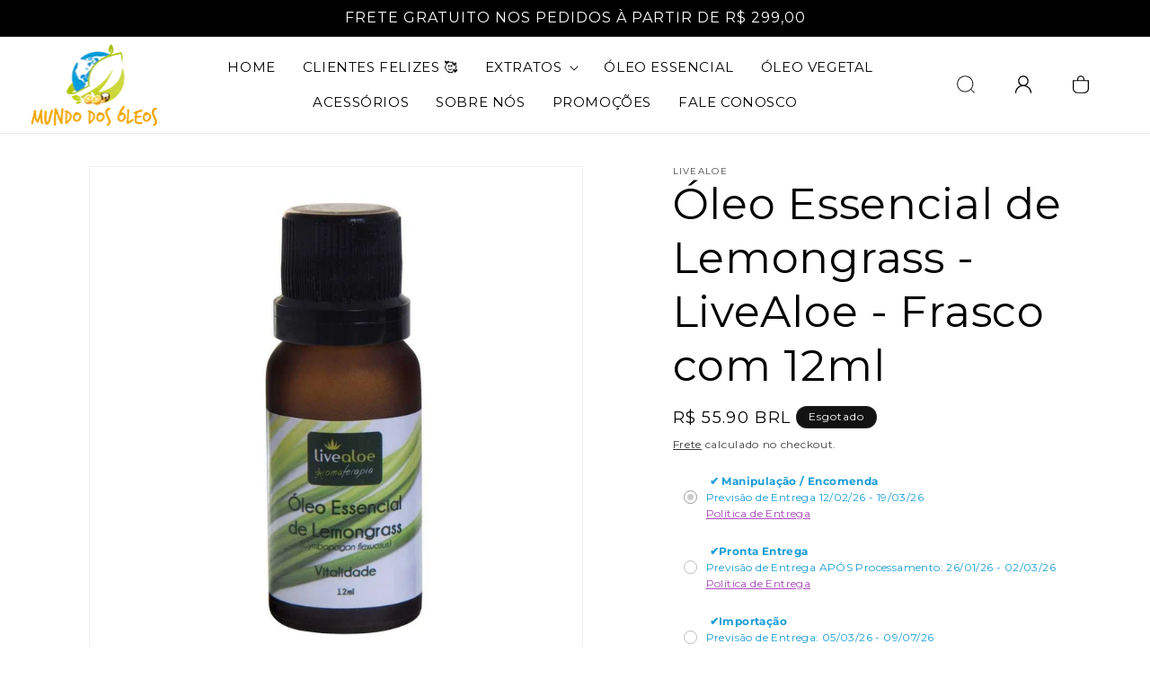

--- FILE ---
content_type: text/html; charset=utf-8
request_url: https://www.mundodosoleos.com/products/oleo-essencial-lemongrass-livealoe-12ml
body_size: 44940
content:
<!doctype html>
<html class="no-js" lang="pt-BR">
  <head>
    <!-- Google Tag Manager -->
<script>(function(w,d,s,l,i){w[l]=w[l]||[];w[l].push({'gtm.start':
new Date().getTime(),event:'gtm.js'});var f=d.getElementsByTagName(s)[0],
j=d.createElement(s),dl=l!='dataLayer'?'&l='+l:'';j.async=true;j.src=
'https://www.googletagmanager.com/gtm.js?id='+i+dl;f.parentNode.insertBefore(j,f);
})(window,document,'script','dataLayer','GTM-T66GMN8');</script>
<!-- End Google Tag Manager -->
<script src="https://apis.google.com/js/platform.js?onload=renderOptIn" async defer></script>
<!-- Google Avaliacoes -->
<script>
  window.renderOptIn = function() {
    window.gapi.load('surveyoptin', function() {
      window.gapi.surveyoptin.render(
        {
          // REQUIRED FIELDS
          "merchant_id": 210535351,
          "order_id": "ORDER_ID",
          "email": "CUSTOMER_EMAIL",
          "delivery_country": "COUNTRY_CODE",
          "estimated_delivery_date": "YYYY-MM-DD",

          // OPTIONAL FIELDS
          "products": [{"gtin":"GTIN1"}, {"gtin":"GTIN2"}]
        });
    });
  }
</script>
<!-- End Google Avaliacoes -->
    <meta charset="utf-8">
    <meta http-equiv="X-UA-Compatible" content="IE=edge">
    <meta name="viewport" content="width=device-width,initial-scale=1">
    <meta name="theme-color" content="">
    <link rel="canonical" href="https://www.mundodosoleos.com/products/oleo-essencial-lemongrass-livealoe-12ml"><link rel="icon" type="image/png" href="//www.mundodosoleos.com/cdn/shop/files/favicon.png?crop=center&height=32&v=1689691811&width=32"><link rel="preconnect" href="https://fonts.shopifycdn.com" crossorigin><title>
      Óleo Essencial de Lemongrass - LiveAloe - Frasco com 12ml
 &ndash; Mundo dos Óleos</title>

    
      <meta name="description" content="Benefícios psicoemocionais: com efeito duplo calmante e revigorante, o óleo essencial de Lemongrass é indicado para pessoas nervosas ou depressivas. Os aromaterapeutas acreditam que tais efeitos são ambos proporcionados pelo “cheiro de limpeza” que o óleo nos remete de forma quase instantânea.">
    

    

<meta property="og:site_name" content="Mundo dos Óleos">
<meta property="og:url" content="https://www.mundodosoleos.com/products/oleo-essencial-lemongrass-livealoe-12ml">
<meta property="og:title" content="Óleo Essencial de Lemongrass - LiveAloe - Frasco com 12ml">
<meta property="og:type" content="product">
<meta property="og:description" content="Benefícios psicoemocionais: com efeito duplo calmante e revigorante, o óleo essencial de Lemongrass é indicado para pessoas nervosas ou depressivas. Os aromaterapeutas acreditam que tais efeitos são ambos proporcionados pelo “cheiro de limpeza” que o óleo nos remete de forma quase instantânea."><meta property="og:image" content="http://www.mundodosoleos.com/cdn/shop/products/leo-essencial-lemongrass-site.jpg?v=1588374285">
  <meta property="og:image:secure_url" content="https://www.mundodosoleos.com/cdn/shop/products/leo-essencial-lemongrass-site.jpg?v=1588374285">
  <meta property="og:image:width" content="1000">
  <meta property="og:image:height" content="1000"><meta property="og:price:amount" content="55.90">
  <meta property="og:price:currency" content="BRL"><meta name="twitter:site" content="@mundodosoleos"><meta name="twitter:card" content="summary_large_image">
<meta name="twitter:title" content="Óleo Essencial de Lemongrass - LiveAloe - Frasco com 12ml">
<meta name="twitter:description" content="Benefícios psicoemocionais: com efeito duplo calmante e revigorante, o óleo essencial de Lemongrass é indicado para pessoas nervosas ou depressivas. Os aromaterapeutas acreditam que tais efeitos são ambos proporcionados pelo “cheiro de limpeza” que o óleo nos remete de forma quase instantânea.">

 <script src="//www.mundodosoleos.com/cdn/shop/t/7/assets/lazysizes.min.js?v=543692178557873511692271376" defer="defer"></script>
    <script src="//www.mundodosoleos.com/cdn/shop/t/7/assets/constants.js?v=58251544750838685771689588145" defer="defer"></script>
    <script src="//www.mundodosoleos.com/cdn/shop/t/7/assets/pubsub.js?v=158357773527763999511689588145" defer="defer"></script>
    <script src="//www.mundodosoleos.com/cdn/shop/t/7/assets/global.js?v=139248116715221171191689588145" defer="defer"></script><script src="//www.mundodosoleos.com/cdn/shop/t/7/assets/animations.js?v=114255849464433187621689588144" defer="defer"></script>
  <script>window.performance && window.performance.mark && window.performance.mark('shopify.content_for_header.start');</script><meta name="google-site-verification" content="LeiVsQyGYYGsSi8tyXy06ca9dfZPP4k7NKwLdL1ea_Q">
<meta name="google-site-verification" content="CMB0BMKH_sDizvT_plsot-_F_Tl1XqNfHR34irjunf0">
<meta name="google-site-verification" content="2YiXIHaNIeQRA6BvudABdEhOQbboZX91EjsqTzp1ETA">
<meta id="shopify-digital-wallet" name="shopify-digital-wallet" content="/6668091510/digital_wallets/dialog">
<meta name="shopify-checkout-api-token" content="ff498ffea74cbe2cc7810956aa5a9204">
<meta id="in-context-paypal-metadata" data-shop-id="6668091510" data-venmo-supported="false" data-environment="production" data-locale="pt_BR" data-paypal-v4="true" data-currency="BRL">
<link rel="alternate" type="application/json+oembed" href="https://www.mundodosoleos.com/products/oleo-essencial-lemongrass-livealoe-12ml.oembed">
<script async="async" src="/checkouts/internal/preloads.js?locale=pt-BR"></script>
<script id="shopify-features" type="application/json">{"accessToken":"ff498ffea74cbe2cc7810956aa5a9204","betas":["rich-media-storefront-analytics"],"domain":"www.mundodosoleos.com","predictiveSearch":true,"shopId":6668091510,"locale":"pt-br"}</script>
<script>var Shopify = Shopify || {};
Shopify.shop = "mundo-dos-oleos.myshopify.com";
Shopify.locale = "pt-BR";
Shopify.currency = {"active":"BRL","rate":"1.0"};
Shopify.country = "BR";
Shopify.theme = {"name":"eBiz Dawn","id":122338345078,"schema_name":"Dawn","schema_version":"10.0.0","theme_store_id":887,"role":"main"};
Shopify.theme.handle = "null";
Shopify.theme.style = {"id":null,"handle":null};
Shopify.cdnHost = "www.mundodosoleos.com/cdn";
Shopify.routes = Shopify.routes || {};
Shopify.routes.root = "/";</script>
<script type="module">!function(o){(o.Shopify=o.Shopify||{}).modules=!0}(window);</script>
<script>!function(o){function n(){var o=[];function n(){o.push(Array.prototype.slice.apply(arguments))}return n.q=o,n}var t=o.Shopify=o.Shopify||{};t.loadFeatures=n(),t.autoloadFeatures=n()}(window);</script>
<script id="shop-js-analytics" type="application/json">{"pageType":"product"}</script>
<script defer="defer" async type="module" src="//www.mundodosoleos.com/cdn/shopifycloud/shop-js/modules/v2/client.init-shop-cart-sync_CU2ftdlJ.pt-BR.esm.js"></script>
<script defer="defer" async type="module" src="//www.mundodosoleos.com/cdn/shopifycloud/shop-js/modules/v2/chunk.common_Bd5PC-Gb.esm.js"></script>
<script defer="defer" async type="module" src="//www.mundodosoleos.com/cdn/shopifycloud/shop-js/modules/v2/chunk.modal_CNYWjkPA.esm.js"></script>
<script type="module">
  await import("//www.mundodosoleos.com/cdn/shopifycloud/shop-js/modules/v2/client.init-shop-cart-sync_CU2ftdlJ.pt-BR.esm.js");
await import("//www.mundodosoleos.com/cdn/shopifycloud/shop-js/modules/v2/chunk.common_Bd5PC-Gb.esm.js");
await import("//www.mundodosoleos.com/cdn/shopifycloud/shop-js/modules/v2/chunk.modal_CNYWjkPA.esm.js");

  window.Shopify.SignInWithShop?.initShopCartSync?.({"fedCMEnabled":true,"windoidEnabled":true});

</script>
<script>(function() {
  var isLoaded = false;
  function asyncLoad() {
    if (isLoaded) return;
    isLoaded = true;
    var urls = ["https:\/\/d23dclunsivw3h.cloudfront.net\/redirect-app.js?shop=mundo-dos-oleos.myshopify.com","https:\/\/cdn.shopify.com\/s\/files\/1\/0066\/6809\/1510\/t\/2\/assets\/chk_6668091510.js?v=1588232014\u0026shop=mundo-dos-oleos.myshopify.com","https:\/\/loox.io\/widget\/4JbVKS7HY_\/loox.1588344419879.js?shop=mundo-dos-oleos.myshopify.com","https:\/\/spotlight.flowstatecoders.com\/js\/blog-product-spotlight.js?shop=mundo-dos-oleos.myshopify.com","\/\/cdn.shopify.com\/proxy\/cbf5e226a9de962697323df6040f3dd2f3876e8e6bf6a65a777c8ad660e85920\/bingshoppingtool-t2app-prod.trafficmanager.net\/uet\/tracking_script?shop=mundo-dos-oleos.myshopify.com\u0026sp-cache-control=cHVibGljLCBtYXgtYWdlPTkwMA","https:\/\/cdn.nfcube.com\/instafeed-2c9aa1f16576c8e7d7fe76f1844a1bc3.js?shop=mundo-dos-oleos.myshopify.com","https:\/\/cdn.shopify.com\/s\/files\/1\/2233\/5399\/t\/1\/assets\/trust_hero_6668091510.js?v=1690884629\u0026shop=mundo-dos-oleos.myshopify.com","https:\/\/cdn.hextom.com\/js\/freeshippingbar.js?shop=mundo-dos-oleos.myshopify.com","https:\/\/chat.shopper.rdstationmentor.com\/loader.js?shop=mundo-dos-oleos.myshopify.com","https:\/\/searchanise-ef84.kxcdn.com\/widgets\/shopify\/init.js?a=5S5R7R0y9T\u0026shop=mundo-dos-oleos.myshopify.com"];
    for (var i = 0; i < urls.length; i++) {
      var s = document.createElement('script');
      s.type = 'text/javascript';
      s.async = true;
      s.src = urls[i];
      var x = document.getElementsByTagName('script')[0];
      x.parentNode.insertBefore(s, x);
    }
  };
  if(window.attachEvent) {
    window.attachEvent('onload', asyncLoad);
  } else {
    window.addEventListener('load', asyncLoad, false);
  }
})();</script>
<script id="__st">var __st={"a":6668091510,"offset":-10800,"reqid":"9e0c24db-015c-4aa3-93e4-459d53ba5eb2-1769058291","pageurl":"www.mundodosoleos.com\/products\/oleo-essencial-lemongrass-livealoe-12ml","u":"e5dc5b9283bc","p":"product","rtyp":"product","rid":4375115300982};</script>
<script>window.ShopifyPaypalV4VisibilityTracking = true;</script>
<script id="captcha-bootstrap">!function(){'use strict';const t='contact',e='account',n='new_comment',o=[[t,t],['blogs',n],['comments',n],[t,'customer']],c=[[e,'customer_login'],[e,'guest_login'],[e,'recover_customer_password'],[e,'create_customer']],r=t=>t.map((([t,e])=>`form[action*='/${t}']:not([data-nocaptcha='true']) input[name='form_type'][value='${e}']`)).join(','),a=t=>()=>t?[...document.querySelectorAll(t)].map((t=>t.form)):[];function s(){const t=[...o],e=r(t);return a(e)}const i='password',u='form_key',d=['recaptcha-v3-token','g-recaptcha-response','h-captcha-response',i],f=()=>{try{return window.sessionStorage}catch{return}},m='__shopify_v',_=t=>t.elements[u];function p(t,e,n=!1){try{const o=window.sessionStorage,c=JSON.parse(o.getItem(e)),{data:r}=function(t){const{data:e,action:n}=t;return t[m]||n?{data:e,action:n}:{data:t,action:n}}(c);for(const[e,n]of Object.entries(r))t.elements[e]&&(t.elements[e].value=n);n&&o.removeItem(e)}catch(o){console.error('form repopulation failed',{error:o})}}const l='form_type',E='cptcha';function T(t){t.dataset[E]=!0}const w=window,h=w.document,L='Shopify',v='ce_forms',y='captcha';let A=!1;((t,e)=>{const n=(g='f06e6c50-85a8-45c8-87d0-21a2b65856fe',I='https://cdn.shopify.com/shopifycloud/storefront-forms-hcaptcha/ce_storefront_forms_captcha_hcaptcha.v1.5.2.iife.js',D={infoText:'Protegido por hCaptcha',privacyText:'Privacidade',termsText:'Termos'},(t,e,n)=>{const o=w[L][v],c=o.bindForm;if(c)return c(t,g,e,D).then(n);var r;o.q.push([[t,g,e,D],n]),r=I,A||(h.body.append(Object.assign(h.createElement('script'),{id:'captcha-provider',async:!0,src:r})),A=!0)});var g,I,D;w[L]=w[L]||{},w[L][v]=w[L][v]||{},w[L][v].q=[],w[L][y]=w[L][y]||{},w[L][y].protect=function(t,e){n(t,void 0,e),T(t)},Object.freeze(w[L][y]),function(t,e,n,w,h,L){const[v,y,A,g]=function(t,e,n){const i=e?o:[],u=t?c:[],d=[...i,...u],f=r(d),m=r(i),_=r(d.filter((([t,e])=>n.includes(e))));return[a(f),a(m),a(_),s()]}(w,h,L),I=t=>{const e=t.target;return e instanceof HTMLFormElement?e:e&&e.form},D=t=>v().includes(t);t.addEventListener('submit',(t=>{const e=I(t);if(!e)return;const n=D(e)&&!e.dataset.hcaptchaBound&&!e.dataset.recaptchaBound,o=_(e),c=g().includes(e)&&(!o||!o.value);(n||c)&&t.preventDefault(),c&&!n&&(function(t){try{if(!f())return;!function(t){const e=f();if(!e)return;const n=_(t);if(!n)return;const o=n.value;o&&e.removeItem(o)}(t);const e=Array.from(Array(32),(()=>Math.random().toString(36)[2])).join('');!function(t,e){_(t)||t.append(Object.assign(document.createElement('input'),{type:'hidden',name:u})),t.elements[u].value=e}(t,e),function(t,e){const n=f();if(!n)return;const o=[...t.querySelectorAll(`input[type='${i}']`)].map((({name:t})=>t)),c=[...d,...o],r={};for(const[a,s]of new FormData(t).entries())c.includes(a)||(r[a]=s);n.setItem(e,JSON.stringify({[m]:1,action:t.action,data:r}))}(t,e)}catch(e){console.error('failed to persist form',e)}}(e),e.submit())}));const S=(t,e)=>{t&&!t.dataset[E]&&(n(t,e.some((e=>e===t))),T(t))};for(const o of['focusin','change'])t.addEventListener(o,(t=>{const e=I(t);D(e)&&S(e,y())}));const B=e.get('form_key'),M=e.get(l),P=B&&M;t.addEventListener('DOMContentLoaded',(()=>{const t=y();if(P)for(const e of t)e.elements[l].value===M&&p(e,B);[...new Set([...A(),...v().filter((t=>'true'===t.dataset.shopifyCaptcha))])].forEach((e=>S(e,t)))}))}(h,new URLSearchParams(w.location.search),n,t,e,['guest_login'])})(!0,!0)}();</script>
<script integrity="sha256-4kQ18oKyAcykRKYeNunJcIwy7WH5gtpwJnB7kiuLZ1E=" data-source-attribution="shopify.loadfeatures" defer="defer" src="//www.mundodosoleos.com/cdn/shopifycloud/storefront/assets/storefront/load_feature-a0a9edcb.js" crossorigin="anonymous"></script>
<script data-source-attribution="shopify.dynamic_checkout.dynamic.init">var Shopify=Shopify||{};Shopify.PaymentButton=Shopify.PaymentButton||{isStorefrontPortableWallets:!0,init:function(){window.Shopify.PaymentButton.init=function(){};var t=document.createElement("script");t.src="https://www.mundodosoleos.com/cdn/shopifycloud/portable-wallets/latest/portable-wallets.pt-br.js",t.type="module",document.head.appendChild(t)}};
</script>
<script data-source-attribution="shopify.dynamic_checkout.buyer_consent">
  function portableWalletsHideBuyerConsent(e){var t=document.getElementById("shopify-buyer-consent"),n=document.getElementById("shopify-subscription-policy-button");t&&n&&(t.classList.add("hidden"),t.setAttribute("aria-hidden","true"),n.removeEventListener("click",e))}function portableWalletsShowBuyerConsent(e){var t=document.getElementById("shopify-buyer-consent"),n=document.getElementById("shopify-subscription-policy-button");t&&n&&(t.classList.remove("hidden"),t.removeAttribute("aria-hidden"),n.addEventListener("click",e))}window.Shopify?.PaymentButton&&(window.Shopify.PaymentButton.hideBuyerConsent=portableWalletsHideBuyerConsent,window.Shopify.PaymentButton.showBuyerConsent=portableWalletsShowBuyerConsent);
</script>
<script data-source-attribution="shopify.dynamic_checkout.cart.bootstrap">document.addEventListener("DOMContentLoaded",(function(){function t(){return document.querySelector("shopify-accelerated-checkout-cart, shopify-accelerated-checkout")}if(t())Shopify.PaymentButton.init();else{new MutationObserver((function(e,n){t()&&(Shopify.PaymentButton.init(),n.disconnect())})).observe(document.body,{childList:!0,subtree:!0})}}));
</script>
<link id="shopify-accelerated-checkout-styles" rel="stylesheet" media="screen" href="https://www.mundodosoleos.com/cdn/shopifycloud/portable-wallets/latest/accelerated-checkout-backwards-compat.css" crossorigin="anonymous">
<style id="shopify-accelerated-checkout-cart">
        #shopify-buyer-consent {
  margin-top: 1em;
  display: inline-block;
  width: 100%;
}

#shopify-buyer-consent.hidden {
  display: none;
}

#shopify-subscription-policy-button {
  background: none;
  border: none;
  padding: 0;
  text-decoration: underline;
  font-size: inherit;
  cursor: pointer;
}

#shopify-subscription-policy-button::before {
  box-shadow: none;
}

      </style>
<script id="sections-script" data-sections="header" defer="defer" src="//www.mundodosoleos.com/cdn/shop/t/7/compiled_assets/scripts.js?v=3383"></script>
<script>window.performance && window.performance.mark && window.performance.mark('shopify.content_for_header.end');</script>

  
      <script src="//searchserverapi.com/widgets/shopify/init.js?a=5S5R7R0y9T"></script>


        <!-- candyrack-script -->
        <script src="https://candyrack.ds-cdn.com/static/main.js?shop=mundo-dos-oleos.myshopify.com"></script>
        <!-- / candyrack-script -->
        



    <style data-shopify>
      @font-face {
  font-family: Montserrat;
  font-weight: 400;
  font-style: normal;
  font-display: swap;
  src: url("//www.mundodosoleos.com/cdn/fonts/montserrat/montserrat_n4.81949fa0ac9fd2021e16436151e8eaa539321637.woff2") format("woff2"),
       url("//www.mundodosoleos.com/cdn/fonts/montserrat/montserrat_n4.a6c632ca7b62da89c3594789ba828388aac693fe.woff") format("woff");
}

      @font-face {
  font-family: Montserrat;
  font-weight: 700;
  font-style: normal;
  font-display: swap;
  src: url("//www.mundodosoleos.com/cdn/fonts/montserrat/montserrat_n7.3c434e22befd5c18a6b4afadb1e3d77c128c7939.woff2") format("woff2"),
       url("//www.mundodosoleos.com/cdn/fonts/montserrat/montserrat_n7.5d9fa6e2cae713c8fb539a9876489d86207fe957.woff") format("woff");
}

      @font-face {
  font-family: Montserrat;
  font-weight: 400;
  font-style: italic;
  font-display: swap;
  src: url("//www.mundodosoleos.com/cdn/fonts/montserrat/montserrat_i4.5a4ea298b4789e064f62a29aafc18d41f09ae59b.woff2") format("woff2"),
       url("//www.mundodosoleos.com/cdn/fonts/montserrat/montserrat_i4.072b5869c5e0ed5b9d2021e4c2af132e16681ad2.woff") format("woff");
}

      @font-face {
  font-family: Montserrat;
  font-weight: 700;
  font-style: italic;
  font-display: swap;
  src: url("//www.mundodosoleos.com/cdn/fonts/montserrat/montserrat_i7.a0d4a463df4f146567d871890ffb3c80408e7732.woff2") format("woff2"),
       url("//www.mundodosoleos.com/cdn/fonts/montserrat/montserrat_i7.f6ec9f2a0681acc6f8152c40921d2a4d2e1a2c78.woff") format("woff");
}

      @font-face {
  font-family: Montserrat;
  font-weight: 400;
  font-style: normal;
  font-display: swap;
  src: url("//www.mundodosoleos.com/cdn/fonts/montserrat/montserrat_n4.81949fa0ac9fd2021e16436151e8eaa539321637.woff2") format("woff2"),
       url("//www.mundodosoleos.com/cdn/fonts/montserrat/montserrat_n4.a6c632ca7b62da89c3594789ba828388aac693fe.woff") format("woff");
}


      
        :root,
        .color-background-1 {
          --color-background: 255,255,255;
        
          --gradient-background: #ffffff;
        
        --color-foreground: 0,0,0;
        --color-shadow: 18,18,18;
        --color-button: 242,168,8;
        --color-button-text: 0,0,0;
        --color-secondary-button: 255,255,255;
        --color-secondary-button-text: 18,18,18;
        --color-link: 18,18,18;
        --color-badge-foreground: 0,0,0;
        --color-badge-background: 255,255,255;
        --color-badge-border: 0,0,0;
        --payment-terms-background-color: rgb(255 255 255);
      }
      
        
        .color-background-2 {
          --color-background: 242,242,242;
        
          --gradient-background: #f2f2f2;
        
        --color-foreground: 0,0,0;
        --color-shadow: 18,18,18;
        --color-button: 242,168,8;
        --color-button-text: 0,0,0;
        --color-secondary-button: 242,242,242;
        --color-secondary-button-text: 18,18,18;
        --color-link: 18,18,18;
        --color-badge-foreground: 0,0,0;
        --color-badge-background: 242,242,242;
        --color-badge-border: 0,0,0;
        --payment-terms-background-color: rgb(242 242 242);
      }
      
        
        .color-inverse {
          --color-background: 18,18,18;
        
          --gradient-background: #121212;
        
        --color-foreground: 255,255,255;
        --color-shadow: 18,18,18;
        --color-button: 255,255,255;
        --color-button-text: 18,18,18;
        --color-secondary-button: 18,18,18;
        --color-secondary-button-text: 255,255,255;
        --color-link: 255,255,255;
        --color-badge-foreground: 255,255,255;
        --color-badge-background: 18,18,18;
        --color-badge-border: 255,255,255;
        --payment-terms-background-color: rgb(18 18 18);
      }
      
        
        .color-accent-1 {
          --color-background: 0,0,0;
        
          --gradient-background: #000000;
        
        --color-foreground: 255,255,255;
        --color-shadow: 18,18,18;
        --color-button: 242,168,8;
        --color-button-text: 0,0,0;
        --color-secondary-button: 0,0,0;
        --color-secondary-button-text: 255,255,255;
        --color-link: 255,255,255;
        --color-badge-foreground: 255,255,255;
        --color-badge-background: 0,0,0;
        --color-badge-border: 255,255,255;
        --payment-terms-background-color: rgb(0 0 0);
      }
      
        
        .color-accent-2 {
          --color-background: 51,79,180;
        
          --gradient-background: #334fb4;
        
        --color-foreground: 255,255,255;
        --color-shadow: 18,18,18;
        --color-button: 255,255,255;
        --color-button-text: 51,79,180;
        --color-secondary-button: 51,79,180;
        --color-secondary-button-text: 255,255,255;
        --color-link: 255,255,255;
        --color-badge-foreground: 255,255,255;
        --color-badge-background: 51,79,180;
        --color-badge-border: 255,255,255;
        --payment-terms-background-color: rgb(51 79 180);
      }
      

      body, .color-background-1, .color-background-2, .color-inverse, .color-accent-1, .color-accent-2 {
        color: rgba(var(--color-foreground), 0.75);
        background-color: rgb(var(--color-background));
      }

      :root {
        --font-body-family: Montserrat, sans-serif;
        --font-body-style: normal;
        --font-body-weight: 400;
        --font-body-weight-bold: 700;

        --font-heading-family: Montserrat, sans-serif;
        --font-heading-style: normal;
        --font-heading-weight: 400;

        --font-body-scale: 1.0;
        --font-heading-scale: 1.2;

        --media-padding: px;
        --media-border-opacity: 0.05;
        --media-border-width: 1px;
        --media-radius: 0px;
        --media-shadow-opacity: 0.0;
        --media-shadow-horizontal-offset: 0px;
        --media-shadow-vertical-offset: 0px;
        --media-shadow-blur-radius: 0px;
        --media-shadow-visible: 0;

        --page-width: 120rem;
        --page-width-margin: 0rem;

        --product-card-image-padding: 0.0rem;
        --product-card-corner-radius: 0.0rem;
        --product-card-text-alignment: left;
        --product-card-border-width: 0.0rem;
        --product-card-border-opacity: 0.0;
        --product-card-shadow-opacity: 0.1;
        --product-card-shadow-visible: 1;
        --product-card-shadow-horizontal-offset: 0.0rem;
        --product-card-shadow-vertical-offset: 0.0rem;
        --product-card-shadow-blur-radius: 0.0rem;

        --collection-card-image-padding: 0.0rem;
        --collection-card-corner-radius: 0.0rem;
        --collection-card-text-alignment: left;
        --collection-card-border-width: 0.0rem;
        --collection-card-border-opacity: 0.0;
        --collection-card-shadow-opacity: 0.1;
        --collection-card-shadow-visible: 1;
        --collection-card-shadow-horizontal-offset: 0.0rem;
        --collection-card-shadow-vertical-offset: 0.0rem;
        --collection-card-shadow-blur-radius: 0.0rem;

        --blog-card-image-padding: 0.0rem;
        --blog-card-corner-radius: 0.0rem;
        --blog-card-text-alignment: left;
        --blog-card-border-width: 0.0rem;
        --blog-card-border-opacity: 0.0;
        --blog-card-shadow-opacity: 0.1;
        --blog-card-shadow-visible: 1;
        --blog-card-shadow-horizontal-offset: 0.0rem;
        --blog-card-shadow-vertical-offset: 0.0rem;
        --blog-card-shadow-blur-radius: 0.0rem;

        --badge-corner-radius: 4.0rem;

        --popup-border-width: 1px;
        --popup-border-opacity: 0.1;
        --popup-corner-radius: 0px;
        --popup-shadow-opacity: 0.0;
        --popup-shadow-horizontal-offset: 0px;
        --popup-shadow-vertical-offset: 0px;
        --popup-shadow-blur-radius: 0px;

        --drawer-border-width: 1px;
        --drawer-border-opacity: 0.1;
        --drawer-shadow-opacity: 0.0;
        --drawer-shadow-horizontal-offset: 0px;
        --drawer-shadow-vertical-offset: 0px;
        --drawer-shadow-blur-radius: 0px;

        --spacing-sections-desktop: 0px;
        --spacing-sections-mobile: 0px;

        --grid-desktop-vertical-spacing: 28px;
        --grid-desktop-horizontal-spacing: 28px;
        --grid-mobile-vertical-spacing: 14px;
        --grid-mobile-horizontal-spacing: 14px;

        --text-boxes-border-opacity: 0.0;
        --text-boxes-border-width: 0px;
        --text-boxes-radius: 0px;
        --text-boxes-shadow-opacity: 0.0;
        --text-boxes-shadow-visible: 0;
        --text-boxes-shadow-horizontal-offset: 0px;
        --text-boxes-shadow-vertical-offset: 0px;
        --text-boxes-shadow-blur-radius: 0px;

        --buttons-radius: 0px;
        --buttons-radius-outset: 0px;
        --buttons-border-width: 1px;
        --buttons-border-opacity: 1.0;
        --buttons-shadow-opacity: 0.0;
        --buttons-shadow-visible: 0;
        --buttons-shadow-horizontal-offset: 0px;
        --buttons-shadow-vertical-offset: 0px;
        --buttons-shadow-blur-radius: 0px;
        --buttons-border-offset: 0px;

        --inputs-radius: 0px;
        --inputs-border-width: 1px;
        --inputs-border-opacity: 0.55;
        --inputs-shadow-opacity: 0.0;
        --inputs-shadow-horizontal-offset: 0px;
        --inputs-margin-offset: 0px;
        --inputs-shadow-vertical-offset: 0px;
        --inputs-shadow-blur-radius: 0px;
        --inputs-radius-outset: 0px;

        --variant-pills-radius: 40px;
        --variant-pills-border-width: 1px;
        --variant-pills-border-opacity: 0.55;
        --variant-pills-shadow-opacity: 0.0;
        --variant-pills-shadow-horizontal-offset: 0px;
        --variant-pills-shadow-vertical-offset: 0px;
        --variant-pills-shadow-blur-radius: 0px;
      }

      *,
      *::before,
      *::after {
        box-sizing: inherit;
      }

      html {
        box-sizing: border-box;
        font-size: calc(var(--font-body-scale) * 62.5%);
        height: 100%;
      }

      body {
        display: grid;
        grid-template-rows: auto auto 1fr auto;
        grid-template-columns: 100%;
        min-height: 100%;
        margin: 0;
        font-size: 1.5rem;
        letter-spacing: 0.06rem;
        line-height: calc(1 + 0.8 / var(--font-body-scale));
        font-family: var(--font-body-family);
        font-style: var(--font-body-style);
        font-weight: var(--font-body-weight);
      }

      @media screen and (min-width: 750px) {
        body {
          font-size: 1.6rem;
        }
      }
    </style>

<link rel="preload" href="//www.mundodosoleos.com/cdn/shop/t/7/assets/base.css?v=120075313268682919091695069148" as="style" onload="this.onload=null;this.rel='stylesheet'">
<noscript><link rel="stylesheet" href="//www.mundodosoleos.com/cdn/shop/t/7/assets/base.css?v=120075313268682919091695069148"></noscript>



    <link href="//www.mundodosoleos.com/cdn/shop/t/7/assets/custom.css?v=15378749899195266991692256361" rel="stylesheet" type="text/css" media="all" />
    

<link rel="preload" href="//www.mundodosoleos.com/cdn/shop/t/7/assets/new_style.css?v=144970726987849930661689864291" as="style" onload="this.onload=null;this.rel='stylesheet'">
<noscript><link rel="stylesheet" href="//www.mundodosoleos.com/cdn/shop/t/7/assets/new_style.css?v=144970726987849930661689864291"></noscript>
  
<link rel="preload" as="font" href="//www.mundodosoleos.com/cdn/fonts/montserrat/montserrat_n4.81949fa0ac9fd2021e16436151e8eaa539321637.woff2" type="font/woff2" crossorigin><link rel="preload" as="font" href="//www.mundodosoleos.com/cdn/fonts/montserrat/montserrat_n4.81949fa0ac9fd2021e16436151e8eaa539321637.woff2" type="font/woff2" crossorigin><link
        rel="stylesheet"
        href="//www.mundodosoleos.com/cdn/shop/t/7/assets/component-predictive-search.css?v=118923337488134913561689588144"
        media="print"
        onload="this.media='all'"
      ><script>
      document.documentElement.className = document.documentElement.className.replace('no-js', 'js');
      if (Shopify.designMode) {
        document.documentElement.classList.add('shopify-design-mode');
      }
    </script>
  
	<script>var loox_global_hash = '1768843258050';</script><script>var loox_pop_active = true;var loox_pop_display = {"home_page":true,"product_page":true,"cart_page":true,"other_pages":true};</script><script>var loox_floating_widget = {"active":true,"rtl":false,"default_text":"Avaliações","position":"left","button_text":"Avaliações","button_bg_color":"f3b113","button_text_color":"FFFFFF","display_on_home_page":true,"display_on_product_page":true,"display_on_cart_page":true,"display_on_other_pages":true,"hide_on_mobile":true,"border_radius":{"key":"extraRounded","value":"16px","label":"Extra Rounded"},"orientation":"default"};
</script><script>var visitor_level_referral = {"active":true,"rtl":false,"position":"right","button_text":"Ganhe R$ 10","button_bg_color":"333333","button_text_color":"FFFFFF","display_on_home_page":true,"display_on_product_page":true,"display_on_cart_page":true,"display_on_other_pages":true,"hide_on_mobile":false,"sidebar_visible":true,"orientation":"default","border_radius":{"key":"extraRounded","value":"16px","label":"Extra Rounded"}};
</script><style>.loox-reviews-default { max-width: 1200px; margin: 0 auto; }.loox-rating .loox-icon { color:#f3b113; }
:root { --lxs-rating-icon-color: #f3b113; }</style>

        <link href="//www.mundodosoleos.com/cdn/shop/t/7/assets/paymentfont.scss.css?v=24058576384590462181713978437" rel="stylesheet" type="text/css" media="all" />
      
<!-- BEGIN app block: shopify://apps/candy-rack/blocks/head/cb9c657f-334f-4905-80c2-f69cca01460c --><script
  src="https://cdn.shopify.com/extensions/019be102-de9e-7170-87e0-86b88f3da30b/candyrack-386/assets/main.js?shop=mundo-dos-oleos.myshopify.com"

  async

></script>


  <!-- BEGIN app snippet: inject-slider-cart --><div id="candyrack-slider-cart"></div>









<script>

  const STOREFRONT_API_VERSION = '2025-10';

  const fetchSlideCartOffers = async (storefrontToken) => {
    try {
      const query = `
      query GetSlideCartOffers {
        shop {
          metafield(namespace: "$app:candyrack", key: "slide_cart_offers") {
            value
          }
        }
      }
    `;

      const response = await fetch(`/api/${STOREFRONT_API_VERSION}/graphql.json`, {
        method: 'POST',
        headers: {
          'Content-Type': 'application/json',
          'X-Shopify-Storefront-Access-Token': storefrontToken
        },
        body: JSON.stringify({
          query: query
        })
      });

      const result = await response.json();

      if (result.data?.shop?.metafield?.value) {
        return JSON.parse(result.data.shop.metafield.value);
      }

      return null;
    } catch (error) {
      console.warn('Failed to fetch slide cart offers:', error);
      return null;
    }
  }

  const initializeCandyrackSliderCart = async () => {
    // Preview
    const urlParams = new URLSearchParams(window.location.search);
    const storageKey = 'candyrack-slider-cart-preview';

    if (urlParams.has('candyrack-slider-cart-preview') && urlParams.get('candyrack-slider-cart-preview') === 'true') {
      window.sessionStorage.setItem(storageKey, 'true');
    }



    window.SliderCartData = {
      currency_format: '<span class=money>R$ {{amount}}</span>',
      offers: [],
      settings: {},
      storefront_access_token: '',
      enabled: false,
      custom_wording_metaobject_id: null,
      failed: false,
      isCartPage: false,
    }

    const dataScriptTag = document.querySelector('#candyrack-slider-cart-data');
    let data = {};
    if(dataScriptTag) {
      try {
        data = dataScriptTag.textContent ? JSON.parse(dataScriptTag.textContent) : {};
        
        
        
        
        

        const isCartPage = "notification" === "page";

        let sliderCartSettingsMetaobject = {}
        



        const storefrontApiToken = data?.storefront_access_token

        if(!storefrontApiToken) {
          throw new Error("Storefront API token is not set.");
        }

        const metafieldData = await fetchSlideCartOffers(storefrontApiToken) || data

        window.SliderCartData = {
          ...window.SliderCartData,
          offers: metafieldData?.offers,
          settings: {...metafieldData?.settings, ...sliderCartSettingsMetaobject},
          storefront_access_token: storefrontApiToken,
          enabled: metafieldData?.enabled,
          custom_wording_metaobject_id: metafieldData?.custom_wording_metaobject_id,
          failed: false,
          isCartPage,
        }
      } catch (error) {
        window.SliderCartData = {...window.SliderCartData, failed: true, error: error};
        console.error("Candy Rack Slider Cart failed parsing data",error);
      }
    }


    if(Object.keys(data).length === 0){
      window.SliderCartData = {...window.SliderCartData, failed: false, enabled: false};
    }

    const calculateCornerRadius = (element, value) => {
      if (value === 0) return 0;
      const radiusMap = {
        button: { 20: 4, 40: 8, 60: 12, 80: 16, 100: 99999 },
        image: { 20: 4, 40: 8, 60: 8, 80: 8, 100: 8 },
        input: { 20: 4, 40: 8, 60: 12, 80: 16, 100: 99999 }
      };
      return radiusMap[element]?.[value] || 0;
    }


    const getLineHeightOffset = (fontSize) => {
      if (fontSize === 16) return 4;
      if (fontSize === 18) return 5;
      return 6; // for 20px, 14px, 12px, 10px
    };

    const generalStyles = `
:root {
   --cr-slider-cart-desktop-cart-width: ${window.SliderCartData.settings.desktop_cart_width}px;
   --cr-slider-cart-background-color: ${window.SliderCartData.settings.background_color};
   --cr-slider-cart-text-color: ${window.SliderCartData.settings.text_color};
   --cr-slider-cart-error-message-color: ${window.SliderCartData.settings.error_message_color};
   --cr-slider-cart-corner-radius-button: ${calculateCornerRadius("button",window.SliderCartData.settings.corner_radius)}px;
   --cr-slider-cart-corner-radius-image: ${calculateCornerRadius("image",window.SliderCartData.settings.corner_radius)}px;
   --cr-slider-cart-corner-radius-input: ${calculateCornerRadius("input",window.SliderCartData.settings.corner_radius)}px;
   --cr-slider-cart-top-bar-font-size: ${window.SliderCartData.settings.top_bar_font_size}px;
   --cr-slider-cart-top-bar-line-height: ${window.SliderCartData.settings.top_bar_font_size + getLineHeightOffset(window.SliderCartData.settings.top_bar_font_size)}px;
   --cr-slider-cart-image-width: ${window.SliderCartData.settings.image_width}px;
   --cr-slider-cart-empty-cart-font-size: ${window.SliderCartData.settings.empty_cart_font_size}px;
   --cr-slider-cart-empty-cart-line-height: ${window.SliderCartData.settings.empty_cart_font_size + getLineHeightOffset(window.SliderCartData.settings.empty_cart_font_size)}px;
   --cr-slider-cart-product-name-font-size: ${window.SliderCartData.settings.product_name_font_size}px;
   --cr-slider-cart-product-name-line-height: ${window.SliderCartData.settings.product_name_font_size + getLineHeightOffset(window.SliderCartData.settings.product_name_font_size)}px;
   --cr-slider-cart-variant-price-font-size: ${window.SliderCartData.settings.variant_price_font_size}px;
   --cr-slider-cart-variant-price-line-height: ${window.SliderCartData.settings.variant_price_font_size + getLineHeightOffset(window.SliderCartData.settings.variant_price_font_size)}px;
   --cr-slider-cart-checkout-bg-color: ${window.SliderCartData.settings.checkout_bg_color};
   --cr-slider-cart-subtotal-font-size: ${window.SliderCartData.settings.subtotal_font_size}px;
   --cr-slider-cart-subtotal-line-height: ${window.SliderCartData.settings.subtotal_font_size + getLineHeightOffset(window.SliderCartData.settings.subtotal_font_size)}px;
   --cr-slider-cart-primary-button-font-size: ${window.SliderCartData.settings.primary_button_font_size}px;
   --cr-slider-cart-primary-button-line-height: ${window.SliderCartData.settings.primary_button_font_size + getLineHeightOffset(window.SliderCartData.settings.primary_button_font_size)}px;
   --cr-slider-cart-primary-button-bg-color: ${window.SliderCartData.settings.primary_button_bg_color};
   --cr-slider-cart-primary-button-bg-hover-color: ${window.SliderCartData.settings.primary_button_bg_hover_color};
   --cr-slider-cart-primary-button-text-color: ${window.SliderCartData.settings.primary_button_text_color};
   --cr-slider-cart-primary-button-text-hover-color: ${window.SliderCartData.settings.primary_button_text_hover_color};
   --cr-slider-cart-primary-button-border-width: ${window.SliderCartData.settings.primary_button_border_width}px;
   --cr-slider-cart-primary-button-border-color: ${window.SliderCartData.settings.primary_button_border_color};
   --cr-slider-cart-primary-button-border-hover-color: ${window.SliderCartData.settings.primary_button_border_hover_color};
   --cr-slider-cart-secondary-button-bg-color: ${window.SliderCartData.settings.secondary_button_bg_color};
   --cr-slider-cart-secondary-button-bg-hover-color: ${window.SliderCartData.settings.secondary_button_bg_hover_color};
   --cr-slider-cart-secondary-button-text-color: ${window.SliderCartData.settings.secondary_button_text_color};
   --cr-slider-cart-secondary-button-text-hover-color: ${window.SliderCartData.settings.secondary_button_text_hover_color};
   --cr-slider-cart-secondary-button-border-width: ${window.SliderCartData.settings.secondary_button_border_width}px;
   --cr-slider-cart-secondary-button-border-color: ${window.SliderCartData.settings.secondary_button_border_color};
   --cr-slider-cart-secondary-button-border-hover-color: ${window.SliderCartData.settings.secondary_button_border_hover_color};
   --cr-slider-cart-secondary-button-text-link-color: ${window.SliderCartData.settings.secondary_button_text_link_color};
   --cr-slider-cart-offer-bg-color: ${window.SliderCartData.settings.offer_background_color};
   --cr-slider-cart-offers-title-font-size: ${window.SliderCartData.settings.offer_title_font_size}px;
   --cr-slider-cart-offers-title-line-height: ${window.SliderCartData.settings.offer_title_font_size + getLineHeightOffset(window.SliderCartData.settings.offer_title_font_size)}px;
   --cr-slider-cart-offer-subtitle-font-size: ${window.SliderCartData.settings.offer_subtitle_font_size}px;
   --cr-slider-cart-offer-subtitle-line-height: ${window.SliderCartData.settings.offer_subtitle_font_size + getLineHeightOffset(window.SliderCartData.settings.offer_subtitle_font_size)}px;
   --cr-slider-cart-offer-badge-font-size: ${window.SliderCartData.settings.offer_badge_font_size}px;
   --cr-slider-cart-offer-badge-line-height: ${window.SliderCartData.settings.offer_badge_font_size + getLineHeightOffset(window.SliderCartData.settings.offer_badge_font_size)}px;
   --cr-slider-cart-offer-image-width: ${window.SliderCartData.settings.offer_image_width}px;
   --cr-slider-cart-offer-product-name-font-size: ${window.SliderCartData.settings.offer_product_name_font_size}px;
   --cr-slider-cart-offer-product-name-line-height: ${window.SliderCartData.settings.offer_product_name_font_size + getLineHeightOffset(window.SliderCartData.settings.offer_product_name_font_size)}px;
   --cr-slider-cart-offer-price-font-size: ${window.SliderCartData.settings.offer_price_and_description_font_size}px;
   --cr-slider-cart-offer-price-line-height: ${window.SliderCartData.settings.offer_price_and_description_font_size + getLineHeightOffset(window.SliderCartData.settings.offer_price_and_description_font_size)}px;
   --cr-slider-cart-offer-button-font-size: ${window.SliderCartData.settings.offer_button_font_size}px;
   --cr-slider-cart-offer-button-line-height: ${window.SliderCartData.settings.offer_button_font_size + getLineHeightOffset(window.SliderCartData.settings.offer_button_font_size)}px;
   --cr-slider-cart-offer-button-bg-color: ${window.SliderCartData.settings.offer_button_bg_color};
   --cr-slider-cart-offer-button-bg-hover-color: ${window.SliderCartData.settings.offer_button_bg_hover_color};
   --cr-slider-cart-offer-button-text-color: ${window.SliderCartData.settings.offer_button_text_color};
   --cr-slider-cart-offer-button-text-hover-color: ${window.SliderCartData.settings.offer_button_text_hover_color};
   --cr-slider-cart-offer-button-border-width: ${window.SliderCartData.settings.offer_button_border_width}px;
   --cr-slider-cart-offer-button-border-color: ${window.SliderCartData.settings.offer_button_border_color};
   --cr-slider-cart-offer-button-border-hover-color: ${window.SliderCartData.settings.offer_button_border_hover_color};
   --cr-slider-cart-custom-text-font-size: ${window.SliderCartData.settings.footer_text_font_size}px;
   --cr-slider-cart-custom-text-line-height: ${window.SliderCartData.settings.footer_text_font_size + getLineHeightOffset(window.SliderCartData.settings.footer_text_font_size)}px;
}`;
    if (window.SliderCartData.enabled || window.sessionStorage.getItem(storageKey) === 'true') {
      const script = document.createElement('script');
      script.type = 'module';
      script.async = true;
      script.src = "https://cdn.shopify.com/extensions/019be102-de9e-7170-87e0-86b88f3da30b/candyrack-386/assets/candyrack-slider-cart.js";

document.head.appendChild(script);

      const link = document.createElement('link');
      link.rel = 'stylesheet';
      link.href = "https://cdn.shopify.com/extensions/019be102-de9e-7170-87e0-86b88f3da30b/candyrack-386/assets/index.css";
      document.head.appendChild(link);

const style = document.createElement('style');
style.type = 'text/css';
style.textContent = generalStyles;
document.head.appendChild(style);

const customStyle = document.createElement('style');
customStyle.type = 'text/css';
customStyle.textContent = window.SliderCartData.settings.custom_css
document.head.appendChild(customStyle);
}
}


initializeCandyrackSliderCart()


</script>
<!-- END app snippet -->



<!-- END app block --><!-- BEGIN app block: shopify://apps/cbb-shipping-rates/blocks/app-embed-block/de9da91b-8d51-4359-81df-b8b0288464c7 --><script>
    window.codeblackbelt = window.codeblackbelt || {};
    window.codeblackbelt.shop = window.codeblackbelt.shop || 'mundo-dos-oleos.myshopify.com';
    </script><script src="//cdn.codeblackbelt.com/widgets/shipping-rates-calculator-plus/main.min.js?version=2026012202-0300" async></script>
<!-- END app block --><!-- BEGIN app block: shopify://apps/searchanise-search-filter/blocks/app-embed/d8f24ada-02b1-458a-bbeb-5bf16d5c921e -->
<!-- END app block --><!-- BEGIN app block: shopify://apps/also-bought/blocks/app-embed-block/b94b27b4-738d-4d92-9e60-43c22d1da3f2 --><script>
    window.codeblackbelt = window.codeblackbelt || {};
    window.codeblackbelt.shop = window.codeblackbelt.shop || 'mundo-dos-oleos.myshopify.com';
    
        window.codeblackbelt.productId = 4375115300982;</script><script src="//cdn.codeblackbelt.com/widgets/also-bought/main.min.js?version=2026012202-0300" async></script>
<!-- END app block --><script src="https://cdn.shopify.com/extensions/019bc2cf-ad72-709c-ab89-9947d92587ae/free-shipping-bar-118/assets/freeshippingbar.js" type="text/javascript" defer="defer"></script>
<script src="https://cdn.shopify.com/extensions/019ade25-628d-72a3-afdc-4bdfaf6cce07/searchanise-shopify-cli-14/assets/disable-app.js" type="text/javascript" defer="defer"></script>
<link href="https://monorail-edge.shopifysvc.com" rel="dns-prefetch">
<script>(function(){if ("sendBeacon" in navigator && "performance" in window) {try {var session_token_from_headers = performance.getEntriesByType('navigation')[0].serverTiming.find(x => x.name == '_s').description;} catch {var session_token_from_headers = undefined;}var session_cookie_matches = document.cookie.match(/_shopify_s=([^;]*)/);var session_token_from_cookie = session_cookie_matches && session_cookie_matches.length === 2 ? session_cookie_matches[1] : "";var session_token = session_token_from_headers || session_token_from_cookie || "";function handle_abandonment_event(e) {var entries = performance.getEntries().filter(function(entry) {return /monorail-edge.shopifysvc.com/.test(entry.name);});if (!window.abandonment_tracked && entries.length === 0) {window.abandonment_tracked = true;var currentMs = Date.now();var navigation_start = performance.timing.navigationStart;var payload = {shop_id: 6668091510,url: window.location.href,navigation_start,duration: currentMs - navigation_start,session_token,page_type: "product"};window.navigator.sendBeacon("https://monorail-edge.shopifysvc.com/v1/produce", JSON.stringify({schema_id: "online_store_buyer_site_abandonment/1.1",payload: payload,metadata: {event_created_at_ms: currentMs,event_sent_at_ms: currentMs}}));}}window.addEventListener('pagehide', handle_abandonment_event);}}());</script>
<script id="web-pixels-manager-setup">(function e(e,d,r,n,o){if(void 0===o&&(o={}),!Boolean(null===(a=null===(i=window.Shopify)||void 0===i?void 0:i.analytics)||void 0===a?void 0:a.replayQueue)){var i,a;window.Shopify=window.Shopify||{};var t=window.Shopify;t.analytics=t.analytics||{};var s=t.analytics;s.replayQueue=[],s.publish=function(e,d,r){return s.replayQueue.push([e,d,r]),!0};try{self.performance.mark("wpm:start")}catch(e){}var l=function(){var e={modern:/Edge?\/(1{2}[4-9]|1[2-9]\d|[2-9]\d{2}|\d{4,})\.\d+(\.\d+|)|Firefox\/(1{2}[4-9]|1[2-9]\d|[2-9]\d{2}|\d{4,})\.\d+(\.\d+|)|Chrom(ium|e)\/(9{2}|\d{3,})\.\d+(\.\d+|)|(Maci|X1{2}).+ Version\/(15\.\d+|(1[6-9]|[2-9]\d|\d{3,})\.\d+)([,.]\d+|)( \(\w+\)|)( Mobile\/\w+|) Safari\/|Chrome.+OPR\/(9{2}|\d{3,})\.\d+\.\d+|(CPU[ +]OS|iPhone[ +]OS|CPU[ +]iPhone|CPU IPhone OS|CPU iPad OS)[ +]+(15[._]\d+|(1[6-9]|[2-9]\d|\d{3,})[._]\d+)([._]\d+|)|Android:?[ /-](13[3-9]|1[4-9]\d|[2-9]\d{2}|\d{4,})(\.\d+|)(\.\d+|)|Android.+Firefox\/(13[5-9]|1[4-9]\d|[2-9]\d{2}|\d{4,})\.\d+(\.\d+|)|Android.+Chrom(ium|e)\/(13[3-9]|1[4-9]\d|[2-9]\d{2}|\d{4,})\.\d+(\.\d+|)|SamsungBrowser\/([2-9]\d|\d{3,})\.\d+/,legacy:/Edge?\/(1[6-9]|[2-9]\d|\d{3,})\.\d+(\.\d+|)|Firefox\/(5[4-9]|[6-9]\d|\d{3,})\.\d+(\.\d+|)|Chrom(ium|e)\/(5[1-9]|[6-9]\d|\d{3,})\.\d+(\.\d+|)([\d.]+$|.*Safari\/(?![\d.]+ Edge\/[\d.]+$))|(Maci|X1{2}).+ Version\/(10\.\d+|(1[1-9]|[2-9]\d|\d{3,})\.\d+)([,.]\d+|)( \(\w+\)|)( Mobile\/\w+|) Safari\/|Chrome.+OPR\/(3[89]|[4-9]\d|\d{3,})\.\d+\.\d+|(CPU[ +]OS|iPhone[ +]OS|CPU[ +]iPhone|CPU IPhone OS|CPU iPad OS)[ +]+(10[._]\d+|(1[1-9]|[2-9]\d|\d{3,})[._]\d+)([._]\d+|)|Android:?[ /-](13[3-9]|1[4-9]\d|[2-9]\d{2}|\d{4,})(\.\d+|)(\.\d+|)|Mobile Safari.+OPR\/([89]\d|\d{3,})\.\d+\.\d+|Android.+Firefox\/(13[5-9]|1[4-9]\d|[2-9]\d{2}|\d{4,})\.\d+(\.\d+|)|Android.+Chrom(ium|e)\/(13[3-9]|1[4-9]\d|[2-9]\d{2}|\d{4,})\.\d+(\.\d+|)|Android.+(UC? ?Browser|UCWEB|U3)[ /]?(15\.([5-9]|\d{2,})|(1[6-9]|[2-9]\d|\d{3,})\.\d+)\.\d+|SamsungBrowser\/(5\.\d+|([6-9]|\d{2,})\.\d+)|Android.+MQ{2}Browser\/(14(\.(9|\d{2,})|)|(1[5-9]|[2-9]\d|\d{3,})(\.\d+|))(\.\d+|)|K[Aa][Ii]OS\/(3\.\d+|([4-9]|\d{2,})\.\d+)(\.\d+|)/},d=e.modern,r=e.legacy,n=navigator.userAgent;return n.match(d)?"modern":n.match(r)?"legacy":"unknown"}(),u="modern"===l?"modern":"legacy",c=(null!=n?n:{modern:"",legacy:""})[u],f=function(e){return[e.baseUrl,"/wpm","/b",e.hashVersion,"modern"===e.buildTarget?"m":"l",".js"].join("")}({baseUrl:d,hashVersion:r,buildTarget:u}),m=function(e){var d=e.version,r=e.bundleTarget,n=e.surface,o=e.pageUrl,i=e.monorailEndpoint;return{emit:function(e){var a=e.status,t=e.errorMsg,s=(new Date).getTime(),l=JSON.stringify({metadata:{event_sent_at_ms:s},events:[{schema_id:"web_pixels_manager_load/3.1",payload:{version:d,bundle_target:r,page_url:o,status:a,surface:n,error_msg:t},metadata:{event_created_at_ms:s}}]});if(!i)return console&&console.warn&&console.warn("[Web Pixels Manager] No Monorail endpoint provided, skipping logging."),!1;try{return self.navigator.sendBeacon.bind(self.navigator)(i,l)}catch(e){}var u=new XMLHttpRequest;try{return u.open("POST",i,!0),u.setRequestHeader("Content-Type","text/plain"),u.send(l),!0}catch(e){return console&&console.warn&&console.warn("[Web Pixels Manager] Got an unhandled error while logging to Monorail."),!1}}}}({version:r,bundleTarget:l,surface:e.surface,pageUrl:self.location.href,monorailEndpoint:e.monorailEndpoint});try{o.browserTarget=l,function(e){var d=e.src,r=e.async,n=void 0===r||r,o=e.onload,i=e.onerror,a=e.sri,t=e.scriptDataAttributes,s=void 0===t?{}:t,l=document.createElement("script"),u=document.querySelector("head"),c=document.querySelector("body");if(l.async=n,l.src=d,a&&(l.integrity=a,l.crossOrigin="anonymous"),s)for(var f in s)if(Object.prototype.hasOwnProperty.call(s,f))try{l.dataset[f]=s[f]}catch(e){}if(o&&l.addEventListener("load",o),i&&l.addEventListener("error",i),u)u.appendChild(l);else{if(!c)throw new Error("Did not find a head or body element to append the script");c.appendChild(l)}}({src:f,async:!0,onload:function(){if(!function(){var e,d;return Boolean(null===(d=null===(e=window.Shopify)||void 0===e?void 0:e.analytics)||void 0===d?void 0:d.initialized)}()){var d=window.webPixelsManager.init(e)||void 0;if(d){var r=window.Shopify.analytics;r.replayQueue.forEach((function(e){var r=e[0],n=e[1],o=e[2];d.publishCustomEvent(r,n,o)})),r.replayQueue=[],r.publish=d.publishCustomEvent,r.visitor=d.visitor,r.initialized=!0}}},onerror:function(){return m.emit({status:"failed",errorMsg:"".concat(f," has failed to load")})},sri:function(e){var d=/^sha384-[A-Za-z0-9+/=]+$/;return"string"==typeof e&&d.test(e)}(c)?c:"",scriptDataAttributes:o}),m.emit({status:"loading"})}catch(e){m.emit({status:"failed",errorMsg:(null==e?void 0:e.message)||"Unknown error"})}}})({shopId: 6668091510,storefrontBaseUrl: "https://www.mundodosoleos.com",extensionsBaseUrl: "https://extensions.shopifycdn.com/cdn/shopifycloud/web-pixels-manager",monorailEndpoint: "https://monorail-edge.shopifysvc.com/unstable/produce_batch",surface: "storefront-renderer",enabledBetaFlags: ["2dca8a86"],webPixelsConfigList: [{"id":"1419608182","configuration":"{\"ti\":\"148025605\",\"endpoint\":\"https:\/\/bat.bing.com\/action\/0\"}","eventPayloadVersion":"v1","runtimeContext":"STRICT","scriptVersion":"5ee93563fe31b11d2d65e2f09a5229dc","type":"APP","apiClientId":2997493,"privacyPurposes":["ANALYTICS","MARKETING","SALE_OF_DATA"],"dataSharingAdjustments":{"protectedCustomerApprovalScopes":["read_customer_personal_data"]}},{"id":"1410891894","configuration":"{\"pixelCode\":\"CD4AD43C77UFMNMT6KN0\"}","eventPayloadVersion":"v1","runtimeContext":"STRICT","scriptVersion":"22e92c2ad45662f435e4801458fb78cc","type":"APP","apiClientId":4383523,"privacyPurposes":["ANALYTICS","MARKETING","SALE_OF_DATA"],"dataSharingAdjustments":{"protectedCustomerApprovalScopes":["read_customer_address","read_customer_email","read_customer_name","read_customer_personal_data","read_customer_phone"]}},{"id":"303890550","configuration":"{\"config\":\"{\\\"google_tag_ids\\\":[\\\"G-R400ZKPDP2\\\",\\\"AW-800591836\\\",\\\"GT-PBNPXD7\\\"],\\\"target_country\\\":\\\"BR\\\",\\\"gtag_events\\\":[{\\\"type\\\":\\\"begin_checkout\\\",\\\"action_label\\\":[\\\"G-R400ZKPDP2\\\",\\\"AW-800591836\\\/Zk4CCKnq4MwBENyf4P0C\\\"]},{\\\"type\\\":\\\"search\\\",\\\"action_label\\\":[\\\"G-R400ZKPDP2\\\",\\\"AW-800591836\\\/t7vFCKzq4MwBENyf4P0C\\\"]},{\\\"type\\\":\\\"view_item\\\",\\\"action_label\\\":[\\\"G-R400ZKPDP2\\\",\\\"AW-800591836\\\/oIsECKvp4MwBENyf4P0C\\\",\\\"MC-ZV2CQQV8JJ\\\"]},{\\\"type\\\":\\\"purchase\\\",\\\"action_label\\\":[\\\"G-R400ZKPDP2\\\",\\\"AW-800591836\\\/8qx0CKjp4MwBENyf4P0C\\\",\\\"MC-ZV2CQQV8JJ\\\"]},{\\\"type\\\":\\\"page_view\\\",\\\"action_label\\\":[\\\"G-R400ZKPDP2\\\",\\\"AW-800591836\\\/XyM0CKXp4MwBENyf4P0C\\\",\\\"MC-ZV2CQQV8JJ\\\"]},{\\\"type\\\":\\\"add_payment_info\\\",\\\"action_label\\\":[\\\"G-R400ZKPDP2\\\",\\\"AW-800591836\\\/_4pACK_q4MwBENyf4P0C\\\"]},{\\\"type\\\":\\\"add_to_cart\\\",\\\"action_label\\\":[\\\"G-R400ZKPDP2\\\",\\\"AW-800591836\\\/rhNYCK7p4MwBENyf4P0C\\\"]}],\\\"enable_monitoring_mode\\\":false}\"}","eventPayloadVersion":"v1","runtimeContext":"OPEN","scriptVersion":"b2a88bafab3e21179ed38636efcd8a93","type":"APP","apiClientId":1780363,"privacyPurposes":[],"dataSharingAdjustments":{"protectedCustomerApprovalScopes":["read_customer_address","read_customer_email","read_customer_name","read_customer_personal_data","read_customer_phone"]}},{"id":"168034422","configuration":"{\"apiKey\":\"5S5R7R0y9T\", \"host\":\"searchserverapi.com\"}","eventPayloadVersion":"v1","runtimeContext":"STRICT","scriptVersion":"5559ea45e47b67d15b30b79e7c6719da","type":"APP","apiClientId":578825,"privacyPurposes":["ANALYTICS"],"dataSharingAdjustments":{"protectedCustomerApprovalScopes":["read_customer_personal_data"]}},{"id":"142606454","configuration":"{\"pixel_id\":\"2467630493504929\",\"pixel_type\":\"facebook_pixel\",\"metaapp_system_user_token\":\"-\"}","eventPayloadVersion":"v1","runtimeContext":"OPEN","scriptVersion":"ca16bc87fe92b6042fbaa3acc2fbdaa6","type":"APP","apiClientId":2329312,"privacyPurposes":["ANALYTICS","MARKETING","SALE_OF_DATA"],"dataSharingAdjustments":{"protectedCustomerApprovalScopes":["read_customer_address","read_customer_email","read_customer_name","read_customer_personal_data","read_customer_phone"]}},{"id":"49676406","configuration":"{\"tagID\":\"2614449400182\"}","eventPayloadVersion":"v1","runtimeContext":"STRICT","scriptVersion":"18031546ee651571ed29edbe71a3550b","type":"APP","apiClientId":3009811,"privacyPurposes":["ANALYTICS","MARKETING","SALE_OF_DATA"],"dataSharingAdjustments":{"protectedCustomerApprovalScopes":["read_customer_address","read_customer_email","read_customer_name","read_customer_personal_data","read_customer_phone"]}},{"id":"shopify-app-pixel","configuration":"{}","eventPayloadVersion":"v1","runtimeContext":"STRICT","scriptVersion":"0450","apiClientId":"shopify-pixel","type":"APP","privacyPurposes":["ANALYTICS","MARKETING"]},{"id":"shopify-custom-pixel","eventPayloadVersion":"v1","runtimeContext":"LAX","scriptVersion":"0450","apiClientId":"shopify-pixel","type":"CUSTOM","privacyPurposes":["ANALYTICS","MARKETING"]}],isMerchantRequest: false,initData: {"shop":{"name":"Mundo dos Óleos","paymentSettings":{"currencyCode":"BRL"},"myshopifyDomain":"mundo-dos-oleos.myshopify.com","countryCode":"BR","storefrontUrl":"https:\/\/www.mundodosoleos.com"},"customer":null,"cart":null,"checkout":null,"productVariants":[{"price":{"amount":55.9,"currencyCode":"BRL"},"product":{"title":"Óleo Essencial de Lemongrass - LiveAloe - Frasco com 12ml","vendor":"LiveAloe","id":"4375115300982","untranslatedTitle":"Óleo Essencial de Lemongrass - LiveAloe - Frasco com 12ml","url":"\/products\/oleo-essencial-lemongrass-livealoe-12ml","type":"Óleo Essencial"},"id":"31323646361718","image":{"src":"\/\/www.mundodosoleos.com\/cdn\/shop\/products\/leo-essencial-lemongrass-site.jpg?v=1588374285"},"sku":"02738","title":"Default Title","untranslatedTitle":"Default Title"}],"purchasingCompany":null},},"https://www.mundodosoleos.com/cdn","fcfee988w5aeb613cpc8e4bc33m6693e112",{"modern":"","legacy":""},{"shopId":"6668091510","storefrontBaseUrl":"https:\/\/www.mundodosoleos.com","extensionBaseUrl":"https:\/\/extensions.shopifycdn.com\/cdn\/shopifycloud\/web-pixels-manager","surface":"storefront-renderer","enabledBetaFlags":"[\"2dca8a86\"]","isMerchantRequest":"false","hashVersion":"fcfee988w5aeb613cpc8e4bc33m6693e112","publish":"custom","events":"[[\"page_viewed\",{}],[\"product_viewed\",{\"productVariant\":{\"price\":{\"amount\":55.9,\"currencyCode\":\"BRL\"},\"product\":{\"title\":\"Óleo Essencial de Lemongrass - LiveAloe - Frasco com 12ml\",\"vendor\":\"LiveAloe\",\"id\":\"4375115300982\",\"untranslatedTitle\":\"Óleo Essencial de Lemongrass - LiveAloe - Frasco com 12ml\",\"url\":\"\/products\/oleo-essencial-lemongrass-livealoe-12ml\",\"type\":\"Óleo Essencial\"},\"id\":\"31323646361718\",\"image\":{\"src\":\"\/\/www.mundodosoleos.com\/cdn\/shop\/products\/leo-essencial-lemongrass-site.jpg?v=1588374285\"},\"sku\":\"02738\",\"title\":\"Default Title\",\"untranslatedTitle\":\"Default Title\"}}]]"});</script><script>
  window.ShopifyAnalytics = window.ShopifyAnalytics || {};
  window.ShopifyAnalytics.meta = window.ShopifyAnalytics.meta || {};
  window.ShopifyAnalytics.meta.currency = 'BRL';
  var meta = {"product":{"id":4375115300982,"gid":"gid:\/\/shopify\/Product\/4375115300982","vendor":"LiveAloe","type":"Óleo Essencial","handle":"oleo-essencial-lemongrass-livealoe-12ml","variants":[{"id":31323646361718,"price":5590,"name":"Óleo Essencial de Lemongrass - LiveAloe - Frasco com 12ml","public_title":null,"sku":"02738"}],"remote":false},"page":{"pageType":"product","resourceType":"product","resourceId":4375115300982,"requestId":"9e0c24db-015c-4aa3-93e4-459d53ba5eb2-1769058291"}};
  for (var attr in meta) {
    window.ShopifyAnalytics.meta[attr] = meta[attr];
  }
</script>
<script class="analytics">
  (function () {
    var customDocumentWrite = function(content) {
      var jquery = null;

      if (window.jQuery) {
        jquery = window.jQuery;
      } else if (window.Checkout && window.Checkout.$) {
        jquery = window.Checkout.$;
      }

      if (jquery) {
        jquery('body').append(content);
      }
    };

    var hasLoggedConversion = function(token) {
      if (token) {
        return document.cookie.indexOf('loggedConversion=' + token) !== -1;
      }
      return false;
    }

    var setCookieIfConversion = function(token) {
      if (token) {
        var twoMonthsFromNow = new Date(Date.now());
        twoMonthsFromNow.setMonth(twoMonthsFromNow.getMonth() + 2);

        document.cookie = 'loggedConversion=' + token + '; expires=' + twoMonthsFromNow;
      }
    }

    var trekkie = window.ShopifyAnalytics.lib = window.trekkie = window.trekkie || [];
    if (trekkie.integrations) {
      return;
    }
    trekkie.methods = [
      'identify',
      'page',
      'ready',
      'track',
      'trackForm',
      'trackLink'
    ];
    trekkie.factory = function(method) {
      return function() {
        var args = Array.prototype.slice.call(arguments);
        args.unshift(method);
        trekkie.push(args);
        return trekkie;
      };
    };
    for (var i = 0; i < trekkie.methods.length; i++) {
      var key = trekkie.methods[i];
      trekkie[key] = trekkie.factory(key);
    }
    trekkie.load = function(config) {
      trekkie.config = config || {};
      trekkie.config.initialDocumentCookie = document.cookie;
      var first = document.getElementsByTagName('script')[0];
      var script = document.createElement('script');
      script.type = 'text/javascript';
      script.onerror = function(e) {
        var scriptFallback = document.createElement('script');
        scriptFallback.type = 'text/javascript';
        scriptFallback.onerror = function(error) {
                var Monorail = {
      produce: function produce(monorailDomain, schemaId, payload) {
        var currentMs = new Date().getTime();
        var event = {
          schema_id: schemaId,
          payload: payload,
          metadata: {
            event_created_at_ms: currentMs,
            event_sent_at_ms: currentMs
          }
        };
        return Monorail.sendRequest("https://" + monorailDomain + "/v1/produce", JSON.stringify(event));
      },
      sendRequest: function sendRequest(endpointUrl, payload) {
        // Try the sendBeacon API
        if (window && window.navigator && typeof window.navigator.sendBeacon === 'function' && typeof window.Blob === 'function' && !Monorail.isIos12()) {
          var blobData = new window.Blob([payload], {
            type: 'text/plain'
          });

          if (window.navigator.sendBeacon(endpointUrl, blobData)) {
            return true;
          } // sendBeacon was not successful

        } // XHR beacon

        var xhr = new XMLHttpRequest();

        try {
          xhr.open('POST', endpointUrl);
          xhr.setRequestHeader('Content-Type', 'text/plain');
          xhr.send(payload);
        } catch (e) {
          console.log(e);
        }

        return false;
      },
      isIos12: function isIos12() {
        return window.navigator.userAgent.lastIndexOf('iPhone; CPU iPhone OS 12_') !== -1 || window.navigator.userAgent.lastIndexOf('iPad; CPU OS 12_') !== -1;
      }
    };
    Monorail.produce('monorail-edge.shopifysvc.com',
      'trekkie_storefront_load_errors/1.1',
      {shop_id: 6668091510,
      theme_id: 122338345078,
      app_name: "storefront",
      context_url: window.location.href,
      source_url: "//www.mundodosoleos.com/cdn/s/trekkie.storefront.1bbfab421998800ff09850b62e84b8915387986d.min.js"});

        };
        scriptFallback.async = true;
        scriptFallback.src = '//www.mundodosoleos.com/cdn/s/trekkie.storefront.1bbfab421998800ff09850b62e84b8915387986d.min.js';
        first.parentNode.insertBefore(scriptFallback, first);
      };
      script.async = true;
      script.src = '//www.mundodosoleos.com/cdn/s/trekkie.storefront.1bbfab421998800ff09850b62e84b8915387986d.min.js';
      first.parentNode.insertBefore(script, first);
    };
    trekkie.load(
      {"Trekkie":{"appName":"storefront","development":false,"defaultAttributes":{"shopId":6668091510,"isMerchantRequest":null,"themeId":122338345078,"themeCityHash":"10854655557182400026","contentLanguage":"pt-BR","currency":"BRL","eventMetadataId":"b3d708c0-fef3-4dc3-a604-a89aaba2710b"},"isServerSideCookieWritingEnabled":true,"monorailRegion":"shop_domain","enabledBetaFlags":["65f19447"]},"Session Attribution":{},"S2S":{"facebookCapiEnabled":true,"source":"trekkie-storefront-renderer","apiClientId":580111}}
    );

    var loaded = false;
    trekkie.ready(function() {
      if (loaded) return;
      loaded = true;

      window.ShopifyAnalytics.lib = window.trekkie;

      var originalDocumentWrite = document.write;
      document.write = customDocumentWrite;
      try { window.ShopifyAnalytics.merchantGoogleAnalytics.call(this); } catch(error) {};
      document.write = originalDocumentWrite;

      window.ShopifyAnalytics.lib.page(null,{"pageType":"product","resourceType":"product","resourceId":4375115300982,"requestId":"9e0c24db-015c-4aa3-93e4-459d53ba5eb2-1769058291","shopifyEmitted":true});

      var match = window.location.pathname.match(/checkouts\/(.+)\/(thank_you|post_purchase)/)
      var token = match? match[1]: undefined;
      if (!hasLoggedConversion(token)) {
        setCookieIfConversion(token);
        window.ShopifyAnalytics.lib.track("Viewed Product",{"currency":"BRL","variantId":31323646361718,"productId":4375115300982,"productGid":"gid:\/\/shopify\/Product\/4375115300982","name":"Óleo Essencial de Lemongrass - LiveAloe - Frasco com 12ml","price":"55.90","sku":"02738","brand":"LiveAloe","variant":null,"category":"Óleo Essencial","nonInteraction":true,"remote":false},undefined,undefined,{"shopifyEmitted":true});
      window.ShopifyAnalytics.lib.track("monorail:\/\/trekkie_storefront_viewed_product\/1.1",{"currency":"BRL","variantId":31323646361718,"productId":4375115300982,"productGid":"gid:\/\/shopify\/Product\/4375115300982","name":"Óleo Essencial de Lemongrass - LiveAloe - Frasco com 12ml","price":"55.90","sku":"02738","brand":"LiveAloe","variant":null,"category":"Óleo Essencial","nonInteraction":true,"remote":false,"referer":"https:\/\/www.mundodosoleos.com\/products\/oleo-essencial-lemongrass-livealoe-12ml"});
      }
    });


        var eventsListenerScript = document.createElement('script');
        eventsListenerScript.async = true;
        eventsListenerScript.src = "//www.mundodosoleos.com/cdn/shopifycloud/storefront/assets/shop_events_listener-3da45d37.js";
        document.getElementsByTagName('head')[0].appendChild(eventsListenerScript);

})();</script>
  <script>
  if (!window.ga || (window.ga && typeof window.ga !== 'function')) {
    window.ga = function ga() {
      (window.ga.q = window.ga.q || []).push(arguments);
      if (window.Shopify && window.Shopify.analytics && typeof window.Shopify.analytics.publish === 'function') {
        window.Shopify.analytics.publish("ga_stub_called", {}, {sendTo: "google_osp_migration"});
      }
      console.error("Shopify's Google Analytics stub called with:", Array.from(arguments), "\nSee https://help.shopify.com/manual/promoting-marketing/pixels/pixel-migration#google for more information.");
    };
    if (window.Shopify && window.Shopify.analytics && typeof window.Shopify.analytics.publish === 'function') {
      window.Shopify.analytics.publish("ga_stub_initialized", {}, {sendTo: "google_osp_migration"});
    }
  }
</script>
<script
  defer
  src="https://www.mundodosoleos.com/cdn/shopifycloud/perf-kit/shopify-perf-kit-3.0.4.min.js"
  data-application="storefront-renderer"
  data-shop-id="6668091510"
  data-render-region="gcp-us-central1"
  data-page-type="product"
  data-theme-instance-id="122338345078"
  data-theme-name="Dawn"
  data-theme-version="10.0.0"
  data-monorail-region="shop_domain"
  data-resource-timing-sampling-rate="10"
  data-shs="true"
  data-shs-beacon="true"
  data-shs-export-with-fetch="true"
  data-shs-logs-sample-rate="1"
  data-shs-beacon-endpoint="https://www.mundodosoleos.com/api/collect"
></script>
</head>

  <body class="gradient animate--hover-default">
   <!-- Google Tag Manager (noscript) -->
<noscript><iframe src="https://www.googletagmanager.com/ns.html?id=GTM-T66GMN8"
height="0" width="0" style="display:none;visibility:hidden"></iframe></noscript>
<!-- End Google Tag Manager (noscript) -->
    <script type="text/javascript">
      (function(r,e,c,o,m,me,n,d,i,x){
          r[m]=r[m]||function(){(r[m].i=r[m].i||[]).push(arguments)},
          me=e.createElement(c),x=e.getElementsByTagName(c)[0],me.async=1,
          me.src=o,x.parentNode.insertBefore(me,x)
      })(window,document,'script','https://getrcmx.com/i/tag.js','rcm1x');
      
      rcm1x(8674601,'init', {
          lang:'pt-BR',
          size:'s',
      });
    </script>
    <a class="skip-to-content-link button visually-hidden" href="#MainContent">
      Pular para o conteúdo
    </a><!-- BEGIN sections: header-group -->
<div id="shopify-section-sections--14551883284598__announcement-bar" class="shopify-section shopify-section-group-header-group announcement-bar-section"><link href="//www.mundodosoleos.com/cdn/shop/t/7/assets/component-slideshow.css?v=83743227411799112781689588144" rel="stylesheet" type="text/css" media="all" />


<link rel="preload" href="//www.mundodosoleos.com/cdn/shop/t/7/assets/component-slider.css?v=142503135496229589681689588144" as="style" onload="this.onload=null;this.rel='stylesheet'">
<noscript><link rel="stylesheet" href="//www.mundodosoleos.com/cdn/shop/t/7/assets/component-slider.css?v=142503135496229589681689588144"></noscript>

<div
  class="utility-bar color-accent-1 gradient utility-bar--bottom-border"
  
><div class="announcement-bar" role="region" aria-label="Comunicado" ><div class="page-width">
            <p class="announcement-bar__message h5">
              <span>Frete Gratuito nos Pedidos à Partir de R$ 299,00</span></p>
          </div></div></div>


</div><div id="shopify-section-sections--14551883284598__header" class="shopify-section shopify-section-group-header-group section-header"><link rel="stylesheet" href="//www.mundodosoleos.com/cdn/shop/t/7/assets/component-list-menu.css?v=151968516119678728991689588144" media="print" onload="this.media='all'">
<link rel="stylesheet" href="//www.mundodosoleos.com/cdn/shop/t/7/assets/component-search.css?v=130382253973794904871689588144" media="print" onload="this.media='all'">
<link rel="stylesheet" href="//www.mundodosoleos.com/cdn/shop/t/7/assets/component-menu-drawer.css?v=160161990486659892291689588144" media="print" onload="this.media='all'">
<link rel="stylesheet" href="//www.mundodosoleos.com/cdn/shop/t/7/assets/component-cart-notification.css?v=54116361853792938221689588144" media="print" onload="this.media='all'">
<link rel="stylesheet" href="//www.mundodosoleos.com/cdn/shop/t/7/assets/component-cart-items.css?v=4628327769354762111689588144" media="print" onload="this.media='all'"><link rel="stylesheet" href="//www.mundodosoleos.com/cdn/shop/t/7/assets/component-price.css?v=65402837579211014041689588144" media="print" onload="this.media='all'">
  <link rel="stylesheet" href="//www.mundodosoleos.com/cdn/shop/t/7/assets/component-loading-overlay.css?v=43236910203777044501689588144" media="print" onload="this.media='all'"><noscript><link href="//www.mundodosoleos.com/cdn/shop/t/7/assets/component-list-menu.css?v=151968516119678728991689588144" rel="stylesheet" type="text/css" media="all" /></noscript>
<noscript><link href="//www.mundodosoleos.com/cdn/shop/t/7/assets/component-search.css?v=130382253973794904871689588144" rel="stylesheet" type="text/css" media="all" /></noscript>
<noscript><link href="//www.mundodosoleos.com/cdn/shop/t/7/assets/component-menu-drawer.css?v=160161990486659892291689588144" rel="stylesheet" type="text/css" media="all" /></noscript>
<noscript><link href="//www.mundodosoleos.com/cdn/shop/t/7/assets/component-cart-notification.css?v=54116361853792938221689588144" rel="stylesheet" type="text/css" media="all" /></noscript>
<noscript><link href="//www.mundodosoleos.com/cdn/shop/t/7/assets/component-cart-items.css?v=4628327769354762111689588144" rel="stylesheet" type="text/css" media="all" /></noscript>

<style>
  header-drawer {
    justify-self: start;
    margin-left: -1.2rem;
  }@media screen and (min-width: 990px) {
      header-drawer {
        display: none;
      }
    }.menu-drawer-container {
    display: flex;
  }

  .list-menu {
    list-style: none;
    padding: 0;
    margin: 0;
  }

  .list-menu--inline {
    display: inline-flex;
    flex-wrap: wrap;
  }

  summary.list-menu__item {
    padding-right: 2.7rem;
  }

  .list-menu__item {
    display: flex;
    align-items: center;
    line-height: calc(1 + 0.3 / var(--font-body-scale));
  }

  .list-menu__item--link {
    text-decoration: none;
    padding-bottom: 1rem;
    padding-top: 1rem;
    line-height: calc(1 + 0.8 / var(--font-body-scale));
  }

  @media screen and (min-width: 750px) {
    .list-menu__item--link {
      padding-bottom: 0.5rem;
      padding-top: 0.5rem;
    }
  }
</style><style data-shopify>.header {
    padding-top: 0px;
    padding-bottom: 0px;
  }

  .section-header {
    position: sticky; /* This is for fixing a Safari z-index issue. PR #2147 */
    margin-bottom: 0px;
  }

  @media screen and (min-width: 750px) {
    .section-header {
      margin-bottom: 0px;
    }
  }

  @media screen and (min-width: 990px) {
    .header {
      padding-top: 0px;
      padding-bottom: 0px;
    }
  }</style><script src="//www.mundodosoleos.com/cdn/shop/t/7/assets/details-disclosure.js?v=13653116266235556501689588145" defer="defer"></script>
<script src="//www.mundodosoleos.com/cdn/shop/t/7/assets/details-modal.js?v=25581673532751508451689588145" defer="defer"></script>
<script src="//www.mundodosoleos.com/cdn/shop/t/7/assets/cart-notification.js?v=133508293167896966491689588144" defer="defer"></script>
<script src="//www.mundodosoleos.com/cdn/shop/t/7/assets/search-form.js?v=133129549252120666541689588145" defer="defer"></script><svg xmlns="http://www.w3.org/2000/svg" class="hidden">
  <symbol id="icon-search" viewbox="0 0 18 19" fill="none">
    <path fill-rule="evenodd" clip-rule="evenodd" d="M11.03 11.68A5.784 5.784 0 112.85 3.5a5.784 5.784 0 018.18 8.18zm.26 1.12a6.78 6.78 0 11.72-.7l5.4 5.4a.5.5 0 11-.71.7l-5.41-5.4z" fill="currentColor"/>
  </symbol>

  <symbol id="icon-reset" class="icon icon-close"  fill="none" viewBox="0 0 18 18" stroke="currentColor">
    <circle r="8.5" cy="9" cx="9" stroke-opacity="0.2"/>
    <path d="M6.82972 6.82915L1.17193 1.17097" stroke-linecap="round" stroke-linejoin="round" transform="translate(5 5)"/>
    <path d="M1.22896 6.88502L6.77288 1.11523" stroke-linecap="round" stroke-linejoin="round" transform="translate(5 5)"/>
  </symbol>

  <symbol id="icon-close" class="icon icon-close" fill="none" viewBox="0 0 18 17">
    <path d="M.865 15.978a.5.5 0 00.707.707l7.433-7.431 7.579 7.282a.501.501 0 00.846-.37.5.5 0 00-.153-.351L9.712 8.546l7.417-7.416a.5.5 0 10-.707-.708L8.991 7.853 1.413.573a.5.5 0 10-.693.72l7.563 7.268-7.418 7.417z" fill="currentColor">
  </symbol>
</svg><div class="header-wrapper color-background-1 gradient header-wrapper--border-bottom"><header class="header header--middle-left header--mobile-center page-width header--has-menu header--has-social header--has-account">

<header-drawer data-breakpoint="tablet">
  <details id="Details-menu-drawer-container" class="menu-drawer-container">
    <summary
      class="header__icon header__icon--menu header__icon--summary link focus-inset"
      aria-label="Menu"
    >
      <span>
        <svg
  xmlns="http://www.w3.org/2000/svg"
  aria-hidden="true"
  focusable="false"
  class="icon icon-hamburger"
  fill="none"
  viewBox="0 0 18 16"
>
  <path d="M1 .5a.5.5 0 100 1h15.71a.5.5 0 000-1H1zM.5 8a.5.5 0 01.5-.5h15.71a.5.5 0 010 1H1A.5.5 0 01.5 8zm0 7a.5.5 0 01.5-.5h15.71a.5.5 0 010 1H1a.5.5 0 01-.5-.5z" fill="currentColor">
</svg>

        <svg
  xmlns="http://www.w3.org/2000/svg"
  aria-hidden="true"
  focusable="false"
  class="icon icon-close"
  fill="none"
  viewBox="0 0 18 17"
>
  <path d="M.865 15.978a.5.5 0 00.707.707l7.433-7.431 7.579 7.282a.501.501 0 00.846-.37.5.5 0 00-.153-.351L9.712 8.546l7.417-7.416a.5.5 0 10-.707-.708L8.991 7.853 1.413.573a.5.5 0 10-.693.72l7.563 7.268-7.418 7.417z" fill="currentColor">
</svg>

      </span>
    </summary>
    <div id="menu-drawer" class="gradient menu-drawer motion-reduce">
      <div class="menu-drawer__inner-container">
        <div class="menu-drawer__navigation-container">
          <nav class="menu-drawer__navigation">
            <ul class="menu-drawer__menu has-submenu list-menu" role="list"><li><a
                      id="HeaderDrawer-home"
                      href="/"
                      class="menu-drawer__menu-item list-menu__item link link--text focus-inset"
                      
                    >
                      Home
                    </a></li><li><a
                      id="HeaderDrawer-clientes-felizes"
                      href="/pages/clientes-felizes"
                      class="menu-drawer__menu-item list-menu__item link link--text focus-inset"
                      
                    >
                      Clientes Felizes 🥰
                    </a></li><li><details id="Details-menu-drawer-menu-item-3">
                      <summary
                        id="HeaderDrawer-extratos"
                        class="menu-drawer__menu-item list-menu__item link link--text focus-inset"
                      >
                        Extratos
                        <svg
  viewBox="0 0 14 10"
  fill="none"
  aria-hidden="true"
  focusable="false"
  class="icon icon-arrow"
  xmlns="http://www.w3.org/2000/svg"
>
  <path fill-rule="evenodd" clip-rule="evenodd" d="M8.537.808a.5.5 0 01.817-.162l4 4a.5.5 0 010 .708l-4 4a.5.5 0 11-.708-.708L11.793 5.5H1a.5.5 0 010-1h10.793L8.646 1.354a.5.5 0 01-.109-.546z" fill="currentColor">
</svg>

                        <svg aria-hidden="true" focusable="false" class="icon icon-caret" viewBox="0 0 10 6">
  <path fill-rule="evenodd" clip-rule="evenodd" d="M9.354.646a.5.5 0 00-.708 0L5 4.293 1.354.646a.5.5 0 00-.708.708l4 4a.5.5 0 00.708 0l4-4a.5.5 0 000-.708z" fill="currentColor">
</svg>

                      </summary>
                      <div
                        id="link-extratos"
                        class="menu-drawer__submenu has-submenu gradient motion-reduce"
                        tabindex="-1"
                      >
                        <div class="menu-drawer__inner-submenu">
                          <button class="menu-drawer__close-button link link--text focus-inset" aria-expanded="true">
                            <svg
  viewBox="0 0 14 10"
  fill="none"
  aria-hidden="true"
  focusable="false"
  class="icon icon-arrow"
  xmlns="http://www.w3.org/2000/svg"
>
  <path fill-rule="evenodd" clip-rule="evenodd" d="M8.537.808a.5.5 0 01.817-.162l4 4a.5.5 0 010 .708l-4 4a.5.5 0 11-.708-.708L11.793 5.5H1a.5.5 0 010-1h10.793L8.646 1.354a.5.5 0 01-.109-.546z" fill="currentColor">
</svg>

                            Extratos
                          </button>
                          <ul class="menu-drawer__menu list-menu" role="list" tabindex="-1"><li><a
                                    id="HeaderDrawer-extratos-extrato-oleoso"
                                    href="/collections/extrato-oleoso"
                                    class="menu-drawer__menu-item link link--text list-menu__item focus-inset"
                                    
                                  >
                                    Extrato Oleoso
                                  </a></li><li><a
                                    id="HeaderDrawer-extratos-extrato-fluido"
                                    href="/collections/extrato-fluido"
                                    class="menu-drawer__menu-item link link--text list-menu__item focus-inset"
                                    
                                  >
                                    Extrato Fluido
                                  </a></li><li><a
                                    id="HeaderDrawer-extratos-extrato-glicolico"
                                    href="/collections/extrato-glicolico"
                                    class="menu-drawer__menu-item link link--text list-menu__item focus-inset"
                                    
                                  >
                                    Extrato Glicólico
                                  </a></li><li><a
                                    id="HeaderDrawer-extratos-tintura"
                                    href="/collections/tintura"
                                    class="menu-drawer__menu-item link link--text list-menu__item focus-inset"
                                    
                                  >
                                    Tintura
                                  </a></li><li><a
                                    id="HeaderDrawer-extratos-manteiga"
                                    href="/collections/manteiga"
                                    class="menu-drawer__menu-item link link--text list-menu__item focus-inset"
                                    
                                  >
                                    Manteiga
                                  </a></li></ul>
                        </div>
                      </div>
                    </details></li><li><a
                      id="HeaderDrawer-oleo-essencial"
                      href="/collections/oleo-essencial"
                      class="menu-drawer__menu-item list-menu__item link link--text focus-inset"
                      
                    >
                      Óleo Essencial
                    </a></li><li><a
                      id="HeaderDrawer-oleo-vegetal"
                      href="/collections/oleo-vegetal"
                      class="menu-drawer__menu-item list-menu__item link link--text focus-inset"
                      
                    >
                      Óleo Vegetal
                    </a></li><li><a
                      id="HeaderDrawer-acessorios"
                      href="/collections/assessorios"
                      class="menu-drawer__menu-item list-menu__item link link--text focus-inset"
                      
                    >
                      Acessórios
                    </a></li><li><a
                      id="HeaderDrawer-sobre-nos"
                      href="/pages/about-us"
                      class="menu-drawer__menu-item list-menu__item link link--text focus-inset"
                      
                    >
                      Sobre Nós
                    </a></li><li><a
                      id="HeaderDrawer-promocoes"
                      href="/collections/promocoes"
                      class="menu-drawer__menu-item list-menu__item link link--text focus-inset"
                      
                    >
                      Promoções
                    </a></li><li><a
                      id="HeaderDrawer-fale-conosco"
                      href="/pages/contact-us"
                      class="menu-drawer__menu-item list-menu__item link link--text focus-inset"
                      
                    >
                      Fale Conosco
                    </a></li></ul>
          </nav>
          <div class="menu-drawer__utility-links"><a
                href="/account/login"
                class="menu-drawer__account link focus-inset h5 medium-hide large-up-hide"
              >
                <svg xmlns="http://www.w3.org/2000/svg" xmlns:xlink="http://www.w3.org/1999/xlink" version="1.1" id="Layer_1" x="0px" y="0px" viewBox="0 0 100 100" style="enable-background:new 0 0 100 100;" xml:space="preserve">
<path d="M35,55.5c-8.7-5.7-13.8-13.6-14.2-24c-0.4-8.3,2.4-15.6,8.2-21.6C40.4-1.9,59.5-2,71,9.9c6.5,6.8,9.2,14.9,8,24.2  c-1.2,9.3-6.1,16.3-14,21.4c0.5,0.2,1,0.4,1.5,0.6c5.5,2.1,10.3,5.1,14.6,9.1c6.5,6,10.9,13.3,13.2,21.8c0.7,2.7,1.2,5.5,1.4,8.3  c0.1,1.9-0.9,3.2-2.7,3.6c-1.8,0.4-3.7-1-3.8-2.8c-0.2-2.9-0.7-5.7-1.6-8.5c-3.1-10-9.3-17.7-18.4-22.9c-4.4-2.5-9.1-4.1-14.1-4.7  c-11.2-1.3-21.2,1.5-29.9,8.6c-7.5,6.1-12.1,14-13.9,23.6c-0.2,1.3-0.3,2.7-0.5,4C10.5,97.9,9,99.1,7.4,99c-1.8-0.1-3.2-1.5-3.1-3.3  c0.2-2.5,0.5-5,1.1-7.4c2.5-10.4,8-18.9,16.3-25.5c3.9-3.1,8.2-5.5,12.9-7.1C34.8,55.7,34.9,55.6,35,55.5z M49.9,53.1  c12.2,0.2,22.8-9.9,22.8-22.7C72.8,17.7,62.6,7.5,50,7.5c-12.7,0-22.8,10.3-22.8,22.8C27.2,42.9,37.4,53.1,49.9,53.1z"/>
</svg>

Fazer login</a><ul class="list list-social list-unstyled" role="list"><li class="list-social__item">
                  <a href="https://twitter.com/mundodosoleos" class="list-social__link link"><svg aria-hidden="true" focusable="false" class="icon icon-twitter" viewBox="0 0 18 15">
  <path fill="currentColor" d="M17.64 2.6a7.33 7.33 0 01-1.75 1.82c0 .05 0 .13.02.23l.02.23a9.97 9.97 0 01-1.69 5.54c-.57.85-1.24 1.62-2.02 2.28a9.09 9.09 0 01-2.82 1.6 10.23 10.23 0 01-8.9-.98c.34.02.61.04.83.04 1.64 0 3.1-.5 4.38-1.5a3.6 3.6 0 01-3.3-2.45A2.91 2.91 0 004 9.35a3.47 3.47 0 01-2.02-1.21 3.37 3.37 0 01-.8-2.22v-.03c.46.24.98.37 1.58.4a3.45 3.45 0 01-1.54-2.9c0-.61.14-1.2.45-1.79a9.68 9.68 0 003.2 2.6 10 10 0 004.08 1.07 3 3 0 01-.13-.8c0-.97.34-1.8 1.03-2.48A3.45 3.45 0 0112.4.96a3.49 3.49 0 012.54 1.1c.8-.15 1.54-.44 2.23-.85a3.4 3.4 0 01-1.54 1.94c.74-.1 1.4-.28 2.01-.54z">
</svg>
<span class="visually-hidden">Twitter</span>
                  </a>
                </li><li class="list-social__item">
                  <a href="https://www.facebook.com/MundoDosOleos/" class="list-social__link link"><svg aria-hidden="true" focusable="false" class="icon icon-facebook" viewBox="0 0 18 18">
  <path fill="currentColor" d="M16.42.61c.27 0 .5.1.69.28.19.2.28.42.28.7v15.44c0 .27-.1.5-.28.69a.94.94 0 01-.7.28h-4.39v-6.7h2.25l.31-2.65h-2.56v-1.7c0-.4.1-.72.28-.93.18-.2.5-.32 1-.32h1.37V3.35c-.6-.06-1.27-.1-2.01-.1-1.01 0-1.83.3-2.45.9-.62.6-.93 1.44-.93 2.53v1.97H7.04v2.65h2.24V18H.98c-.28 0-.5-.1-.7-.28a.94.94 0 01-.28-.7V1.59c0-.27.1-.5.28-.69a.94.94 0 01.7-.28h15.44z">
</svg>
<span class="visually-hidden">Facebook</span>
                  </a>
                </li><li class="list-social__item">
                  <a href="https://pinterest.com/mundodosoleos" class="list-social__link link"><svg aria-hidden="true" focusable="false" class="icon icon-pinterest" viewBox="0 0 17 18">
  <path fill="currentColor" d="M8.48.58a8.42 8.42 0 015.9 2.45 8.42 8.42 0 011.33 10.08 8.28 8.28 0 01-7.23 4.16 8.5 8.5 0 01-2.37-.32c.42-.68.7-1.29.85-1.8l.59-2.29c.14.28.41.52.8.73.4.2.8.31 1.24.31.87 0 1.65-.25 2.34-.75a4.87 4.87 0 001.6-2.05 7.3 7.3 0 00.56-2.93c0-1.3-.5-2.41-1.49-3.36a5.27 5.27 0 00-3.8-1.43c-.93 0-1.8.16-2.58.48A5.23 5.23 0 002.85 8.6c0 .75.14 1.41.43 1.98.28.56.7.96 1.27 1.2.1.04.19.04.26 0 .07-.03.12-.1.15-.2l.18-.68c.05-.15.02-.3-.11-.45a2.35 2.35 0 01-.57-1.63A3.96 3.96 0 018.6 4.8c1.09 0 1.94.3 2.54.89.61.6.92 1.37.92 2.32 0 .8-.11 1.54-.33 2.21a3.97 3.97 0 01-.93 1.62c-.4.4-.87.6-1.4.6-.43 0-.78-.15-1.06-.47-.27-.32-.36-.7-.26-1.13a111.14 111.14 0 01.47-1.6l.18-.73c.06-.26.09-.47.09-.65 0-.36-.1-.66-.28-.89-.2-.23-.47-.35-.83-.35-.45 0-.83.2-1.13.62-.3.41-.46.93-.46 1.56a4.1 4.1 0 00.18 1.15l.06.15c-.6 2.58-.95 4.1-1.08 4.54-.12.55-.16 1.2-.13 1.94a8.4 8.4 0 01-5-7.65c0-2.3.81-4.28 2.44-5.9A8.04 8.04 0 018.48.57z">
</svg>
<span class="visually-hidden">Pinterest</span>
                  </a>
                </li><li class="list-social__item">
                  <a href="http://instagram.com/mundodosoleos" class="list-social__link link"><svg aria-hidden="true" focusable="false" class="icon icon-instagram" viewBox="0 0 18 18">
  <path fill="currentColor" d="M8.77 1.58c2.34 0 2.62.01 3.54.05.86.04 1.32.18 1.63.3.41.17.7.35 1.01.66.3.3.5.6.65 1 .12.32.27.78.3 1.64.05.92.06 1.2.06 3.54s-.01 2.62-.05 3.54a4.79 4.79 0 01-.3 1.63c-.17.41-.35.7-.66 1.01-.3.3-.6.5-1.01.66-.31.12-.77.26-1.63.3-.92.04-1.2.05-3.54.05s-2.62 0-3.55-.05a4.79 4.79 0 01-1.62-.3c-.42-.16-.7-.35-1.01-.66-.31-.3-.5-.6-.66-1a4.87 4.87 0 01-.3-1.64c-.04-.92-.05-1.2-.05-3.54s0-2.62.05-3.54c.04-.86.18-1.32.3-1.63.16-.41.35-.7.66-1.01.3-.3.6-.5 1-.65.32-.12.78-.27 1.63-.3.93-.05 1.2-.06 3.55-.06zm0-1.58C6.39 0 6.09.01 5.15.05c-.93.04-1.57.2-2.13.4-.57.23-1.06.54-1.55 1.02C1 1.96.7 2.45.46 3.02c-.22.56-.37 1.2-.4 2.13C0 6.1 0 6.4 0 8.77s.01 2.68.05 3.61c.04.94.2 1.57.4 2.13.23.58.54 1.07 1.02 1.56.49.48.98.78 1.55 1.01.56.22 1.2.37 2.13.4.94.05 1.24.06 3.62.06 2.39 0 2.68-.01 3.62-.05.93-.04 1.57-.2 2.13-.41a4.27 4.27 0 001.55-1.01c.49-.49.79-.98 1.01-1.56.22-.55.37-1.19.41-2.13.04-.93.05-1.23.05-3.61 0-2.39 0-2.68-.05-3.62a6.47 6.47 0 00-.4-2.13 4.27 4.27 0 00-1.02-1.55A4.35 4.35 0 0014.52.46a6.43 6.43 0 00-2.13-.41A69 69 0 008.77 0z"/>
  <path fill="currentColor" d="M8.8 4a4.5 4.5 0 100 9 4.5 4.5 0 000-9zm0 7.43a2.92 2.92 0 110-5.85 2.92 2.92 0 010 5.85zM13.43 5a1.05 1.05 0 100-2.1 1.05 1.05 0 000 2.1z">
</svg>
<span class="visually-hidden">Instagram</span>
                  </a>
                </li><li class="list-social__item">
                  <a href="https://www.youtube.com/channel/UCsUdTTJ07NzrvTIqTwgBuZw" class="list-social__link link"><svg aria-hidden="true" focusable="false" class="icon icon-youtube" viewBox="0 0 100 70">
  <path d="M98 11c2 7.7 2 24 2 24s0 16.3-2 24a12.5 12.5 0 01-9 9c-7.7 2-39 2-39 2s-31.3 0-39-2a12.5 12.5 0 01-9-9c-2-7.7-2-24-2-24s0-16.3 2-24c1.2-4.4 4.6-7.8 9-9 7.7-2 39-2 39-2s31.3 0 39 2c4.4 1.2 7.8 4.6 9 9zM40 50l26-15-26-15v30z" fill="currentColor">
</svg>
<span class="visually-hidden">YouTube</span>
                  </a>
                </li></ul>
          </div>
        </div>
      </div>
    </div>
  </details>
</header-drawer>
<a href="/" class="header__heading-link link link--text focus-inset"><div class="header__heading-logo-wrapper">
                
                <img src="//www.mundodosoleos.com/cdn/shop/files/header_logo.png?v=1689691830&amp;width=600" alt="Mundo dos Óleos" srcset="//www.mundodosoleos.com/cdn/shop/files/header_logo.png?v=1689691830&amp;width=140 140w, //www.mundodosoleos.com/cdn/shop/files/header_logo.png?v=1689691830&amp;width=210 210w, //www.mundodosoleos.com/cdn/shop/files/header_logo.png?v=1689691830&amp;width=280 280w" width="140" height="91.65467625899281" loading="eager" class="header__heading-logo motion-reduce" sizes="(max-width: 280px) 50vw, 140px">
              </div></a>

<nav class="header__inline-menu">
  <ul class="list-menu list-menu--inline" role="list"><li><a
            id="HeaderMenu-home"
            href="/"
            class="header__menu-item list-menu__item link link--text focus-inset"
            
          >
            <span
            >Home</span>
          </a></li><li><a
            id="HeaderMenu-clientes-felizes"
            href="/pages/clientes-felizes"
            class="header__menu-item list-menu__item link link--text focus-inset"
            
          >
            <span
            >Clientes Felizes 🥰</span>
          </a></li><li><header-menu>
            <details id="Details-HeaderMenu-3">
              <summary
                id="HeaderMenu-extratos"
                class="header__menu-item list-menu__item link focus-inset"
              >
                <span
                >Extratos</span>
                <svg aria-hidden="true" focusable="false" class="icon icon-caret" viewBox="0 0 10 6">
  <path fill-rule="evenodd" clip-rule="evenodd" d="M9.354.646a.5.5 0 00-.708 0L5 4.293 1.354.646a.5.5 0 00-.708.708l4 4a.5.5 0 00.708 0l4-4a.5.5 0 000-.708z" fill="currentColor">
</svg>

              </summary>
              <ul
                id="HeaderMenu-MenuList-3"
                class="header__submenu list-menu list-menu--disclosure gradient caption-large motion-reduce global-settings-popup"
                role="list"
                tabindex="-1"
              ><li><a
                        id="HeaderMenu-extratos-extrato-oleoso"
                        href="/collections/extrato-oleoso"
                        class="header__menu-item list-menu__item link link--text focus-inset caption-large"
                        
                      >
                        Extrato Oleoso
                      </a></li><li><a
                        id="HeaderMenu-extratos-extrato-fluido"
                        href="/collections/extrato-fluido"
                        class="header__menu-item list-menu__item link link--text focus-inset caption-large"
                        
                      >
                        Extrato Fluido
                      </a></li><li><a
                        id="HeaderMenu-extratos-extrato-glicolico"
                        href="/collections/extrato-glicolico"
                        class="header__menu-item list-menu__item link link--text focus-inset caption-large"
                        
                      >
                        Extrato Glicólico
                      </a></li><li><a
                        id="HeaderMenu-extratos-tintura"
                        href="/collections/tintura"
                        class="header__menu-item list-menu__item link link--text focus-inset caption-large"
                        
                      >
                        Tintura
                      </a></li><li><a
                        id="HeaderMenu-extratos-manteiga"
                        href="/collections/manteiga"
                        class="header__menu-item list-menu__item link link--text focus-inset caption-large"
                        
                      >
                        Manteiga
                      </a></li></ul>
            </details>
          </header-menu></li><li><a
            id="HeaderMenu-oleo-essencial"
            href="/collections/oleo-essencial"
            class="header__menu-item list-menu__item link link--text focus-inset"
            
          >
            <span
            >Óleo Essencial</span>
          </a></li><li><a
            id="HeaderMenu-oleo-vegetal"
            href="/collections/oleo-vegetal"
            class="header__menu-item list-menu__item link link--text focus-inset"
            
          >
            <span
            >Óleo Vegetal</span>
          </a></li><li><a
            id="HeaderMenu-acessorios"
            href="/collections/assessorios"
            class="header__menu-item list-menu__item link link--text focus-inset"
            
          >
            <span
            >Acessórios</span>
          </a></li><li><a
            id="HeaderMenu-sobre-nos"
            href="/pages/about-us"
            class="header__menu-item list-menu__item link link--text focus-inset"
            
          >
            <span
            >Sobre Nós</span>
          </a></li><li><a
            id="HeaderMenu-promocoes"
            href="/collections/promocoes"
            class="header__menu-item list-menu__item link link--text focus-inset"
            
          >
            <span
            >Promoções</span>
          </a></li><li><a
            id="HeaderMenu-fale-conosco"
            href="/pages/contact-us"
            class="header__menu-item list-menu__item link link--text focus-inset"
            
          >
            <span
            >Fale Conosco</span>
          </a></li></ul>
</nav>

<div class="header__icons">
      <div class="desktop-localization-wrapper">
</div>
      

<details-modal class="header__search">
  <details>
    <summary class="header__icon header__icon--search header__icon--summary link focus-inset modal__toggle" aria-haspopup="dialog" aria-label="Pesquisar">
      <span>
       <svg xmlns="http://www.w3.org/2000/svg" xmlns:xlink="http://www.w3.org/1999/xlink" version="1.1" id="Layer_1" x="0px" y="0px" viewBox="0 0 100 100" style="enable-background:new 0 0 100 100;" xml:space="preserve">
<path d="M80.4,77c4.5,4.3,9.1,8.7,13.7,13.1c1.3,1.2,2.5,2.6,3.8,3.8c1.1,1.1,1.7,2.3,0.5,3.5c-1.3,1.3-2.6,0.7-3.7-0.4  c-3.2-3.2-6.4-6.5-9.6-9.7c-2.5-2.5-5-4.9-7.4-7.4c-21,19-49.9,14.5-64.9-2.6c-16-18.2-15.5-44.5,1.2-61.9  C29.7-1.1,56.3-2.8,74.3,11.4C92.3,25.6,98.9,54.1,80.4,77z M46.4,6.3C24.2,6.2,5.6,24.4,5.5,46.4C5.4,69.4,23.4,87.8,46.1,88  C68,88.2,86.7,69.8,87.1,48.4C87.6,25.7,69.5,6.3,46.4,6.3z"/>
</svg>
        <svg class="modal__toggle-close icon icon-close" aria-hidden="true" focusable="false">
          <use href="#icon-close">
        </svg>
      </span>
    </summary>
    <div class="search-modal modal__content gradient" role="dialog" aria-modal="true" aria-label="Pesquisar">
      <div class="modal-overlay"></div>
      <div class="search-modal__content search-modal__content-bottom" tabindex="-1"><predictive-search class="search-modal__form" data-loading-text="Carregando..."><form action="/search" method="get" role="search" class="search search-modal__form">
              <div class="field">
                <input class="search__input field__input"
                  id="Search-In-Modal"
                  type="search"
                  name="q"
                  value=""
                  placeholder="Pesquisar"role="combobox"
                    aria-expanded="false"
                    aria-owns="predictive-search-results"
                    aria-controls="predictive-search-results"
                    aria-haspopup="listbox"
                    aria-autocomplete="list"
                    autocorrect="off"
                    autocomplete="off"
                    autocapitalize="off"
                    spellcheck="false">
                <label class="field__label" for="Search-In-Modal">Pesquisar</label>
                <input type="hidden" name="options[prefix]" value="last">
                <button type="reset" class="reset__button field__button hidden" aria-label="Limpar termo de pesquisa">
                  <svg class="icon icon-close" aria-hidden="true" focusable="false">
                    <use xlink:href="#icon-reset">
                  </svg>
                </button>
                <button class="search__button field__button" aria-label="Pesquisar">
                  <svg class="icon icon-search" aria-hidden="true" focusable="false">
                    <use href="#icon-search">
                  </svg>
                </button>
              </div><div class="predictive-search predictive-search--header" tabindex="-1" data-predictive-search>
                  <div class="predictive-search__loading-state">
                    <svg aria-hidden="true" focusable="false" class="spinner" viewBox="0 0 66 66" xmlns="http://www.w3.org/2000/svg">
                      <circle class="path" fill="none" stroke-width="6" cx="33" cy="33" r="30"></circle>
                    </svg>
                  </div>
                </div>

                <span class="predictive-search-status visually-hidden" role="status" aria-hidden="true"></span></form></predictive-search><button type="button" class="search-modal__close-button modal__close-button link link--text focus-inset" aria-label="Fechar">
          <svg class="icon icon-close" aria-hidden="true" focusable="false">
            <use href="#icon-close">
          </svg>
        </button>
      </div>
    </div>
  </details>
</details-modal>

<a href="/account/login" class="header__icon header__icon--account link focus-inset small-hide">
          <svg xmlns="http://www.w3.org/2000/svg" xmlns:xlink="http://www.w3.org/1999/xlink" version="1.1" id="Layer_1" x="0px" y="0px" viewBox="0 0 100 100" style="enable-background:new 0 0 100 100;" xml:space="preserve">
<path d="M35,55.5c-8.7-5.7-13.8-13.6-14.2-24c-0.4-8.3,2.4-15.6,8.2-21.6C40.4-1.9,59.5-2,71,9.9c6.5,6.8,9.2,14.9,8,24.2  c-1.2,9.3-6.1,16.3-14,21.4c0.5,0.2,1,0.4,1.5,0.6c5.5,2.1,10.3,5.1,14.6,9.1c6.5,6,10.9,13.3,13.2,21.8c0.7,2.7,1.2,5.5,1.4,8.3  c0.1,1.9-0.9,3.2-2.7,3.6c-1.8,0.4-3.7-1-3.8-2.8c-0.2-2.9-0.7-5.7-1.6-8.5c-3.1-10-9.3-17.7-18.4-22.9c-4.4-2.5-9.1-4.1-14.1-4.7  c-11.2-1.3-21.2,1.5-29.9,8.6c-7.5,6.1-12.1,14-13.9,23.6c-0.2,1.3-0.3,2.7-0.5,4C10.5,97.9,9,99.1,7.4,99c-1.8-0.1-3.2-1.5-3.1-3.3  c0.2-2.5,0.5-5,1.1-7.4c2.5-10.4,8-18.9,16.3-25.5c3.9-3.1,8.2-5.5,12.9-7.1C34.8,55.7,34.9,55.6,35,55.5z M49.9,53.1  c12.2,0.2,22.8-9.9,22.8-22.7C72.8,17.7,62.6,7.5,50,7.5c-12.7,0-22.8,10.3-22.8,22.8C27.2,42.9,37.4,53.1,49.9,53.1z"/>
</svg>

          <span class="visually-hidden">Fazer login</span>
        </a><a href="/cart" class="header__icon header__icon--cart link focus-inset" id="cart-icon-bubble"><svg xmlns="http://www.w3.org/2000/svg" xmlns:xlink="http://www.w3.org/1999/xlink" version="1.1" id="Layer_1" x="0px" y="0px" viewBox="0 0 100 100" style="enable-background:new 0 0 100 100;" xml:space="preserve">
<path d="M70.2,26.1c4.7,0,9.1,0,13.5,0c2.6,0,5.2,0,7.8,0c2.3,0,3.2,1,3.3,3.2c0,1,0,2,0,2.9c0,13.6,0,27.1,0,40.7  c0,15.2-10.9,26-26,26.1c-12.7,0-25.4,0-38.1,0C18,98.9,8,90.6,5.6,78.2c-0.3-1.4-0.4-2.9-0.4-4.4c0-14.5,0-28.9,0-43.4  c0-3.7,0.6-4.3,4.3-4.3c5.9,0,11.8,0,17.7,0c0.8,0,1.5,0,2.4,0c0.2-2.9,0.1-5.6,0.6-8.3C31.9,7.7,41.3,0.3,51,1.1  C62.1,2,70.1,10.5,70.2,21.3C70.2,22.8,70.2,24.3,70.2,26.1z M50.1,31.8c-12.3,0-24.6,0-36.9,0c-1.9,0-2.3,0.6-2.3,2.4  c0.1,12.9,0,25.7,0.1,38.6c0,1.8,0.1,3.7,0.5,5.4c2.1,9,9.8,15.1,19.1,15.1c12.6,0,25.3,0,37.9,0c12.2,0,20.6-8.2,20.6-20.4  c0-12.9,0-25.8,0.1-38.8c0-1.9-0.6-2.3-2.4-2.3C74.5,31.8,62.3,31.8,50.1,31.8z M64.2,26c1.2-7.9-1.3-13.9-7-17.3  c-5-2.9-11.4-2.5-16,1.1c-5,3.9-6.5,9.2-5.3,16.2C45.3,26,54.7,26,64.2,26z"/>
</svg>
<span class="visually-hidden">Carrinho</span></a>
    </div>
  </header>
</div>

<cart-notification>
  <div class="cart-notification-wrapper page-width">
    <div
      id="cart-notification"
      class="cart-notification focus-inset color-background-1 gradient"
      aria-modal="true"
      aria-label="Item adicionado ao carrinho"
      role="dialog"
      tabindex="-1"
    >
      <div class="cart-notification__header">
        <h2 class="cart-notification__heading caption-large text-body"><svg
  class="icon icon-checkmark"
  aria-hidden="true"
  focusable="false"
  xmlns="http://www.w3.org/2000/svg"
  viewBox="0 0 12 9"
  fill="none"
>
  <path fill-rule="evenodd" clip-rule="evenodd" d="M11.35.643a.5.5 0 01.006.707l-6.77 6.886a.5.5 0 01-.719-.006L.638 4.845a.5.5 0 11.724-.69l2.872 3.011 6.41-6.517a.5.5 0 01.707-.006h-.001z" fill="currentColor"/>
</svg>
Item adicionado ao carrinho
        </h2>
        <button
          type="button"
          class="cart-notification__close modal__close-button link link--text focus-inset"
          aria-label="Fechar"
        >
          <svg class="icon icon-close" aria-hidden="true" focusable="false">
            <use href="#icon-close">
          </svg>
        </button>
      </div>
      <div id="cart-notification-product" class="cart-notification-product"></div>
      <div class="cart-notification__links">
        <a
          href="/cart"
          id="cart-notification-button"
          class="button button--secondary button--full-width"
        >Ver carrinho</a>
        <form action="/cart" method="post" id="cart-notification-form">
          <button class="button button--primary button--full-width" name="checkout">
            Finalizar a compra
          </button>
        </form>
        <button type="button" class="link button-label">Voltar à loja</button>
      </div>
    </div>
  </div>
</cart-notification>
<style data-shopify>
  .cart-notification {
    display: none;
  }
</style>


<script type="application/ld+json">
  {
    "@context": "http://schema.org",
    "@type": "Organization",
    "name": "Mundo dos Óleos",
    
      "logo": "https:\/\/www.mundodosoleos.com\/cdn\/shop\/files\/header_logo.png?v=1689691830\u0026width=500",
    
    "sameAs": [
      "https:\/\/twitter.com\/mundodosoleos",
      "https:\/\/www.facebook.com\/MundoDosOleos\/",
      "https:\/\/pinterest.com\/mundodosoleos",
      "http:\/\/instagram.com\/mundodosoleos",
      "",
      "",
      "",
      "https:\/\/www.youtube.com\/channel\/UCsUdTTJ07NzrvTIqTwgBuZw",
      ""
    ],
    "url": "https:\/\/www.mundodosoleos.com"
  }
</script>
<script type="text/javascript" async src="https://d335luupugsy2.cloudfront.net/js/loader-scripts/9f5c167c-cedb-4092-b893-0c19defc1f77-loader.js" ></script></div>
<!-- END sections: header-group -->

    <main id="MainContent" class="content-for-layout focus-none" role="main" tabindex="-1">
      <section id="shopify-section-template--14551882956918__main" class="shopify-section section"><section
  id="MainProduct-template--14551882956918__main"
  class="page-width section-template--14551882956918__main-padding"
  data-section="template--14551882956918__main"
>
  <link href="//www.mundodosoleos.com/cdn/shop/t/7/assets/section-main-product.css?v=103454145930311913411689588145" rel="stylesheet" type="text/css" media="all" />
  <link href="//www.mundodosoleos.com/cdn/shop/t/7/assets/component-accordion.css?v=180964204318874863811689588144" rel="stylesheet" type="text/css" media="all" />
  <link href="//www.mundodosoleos.com/cdn/shop/t/7/assets/component-price.css?v=65402837579211014041689588144" rel="stylesheet" type="text/css" media="all" />
  <link href="//www.mundodosoleos.com/cdn/shop/t/7/assets/component-slider.css?v=142503135496229589681689588144" rel="stylesheet" type="text/css" media="all" />
  <link href="//www.mundodosoleos.com/cdn/shop/t/7/assets/component-rating.css?v=157771854592137137841689588144" rel="stylesheet" type="text/css" media="all" />
  <link href="//www.mundodosoleos.com/cdn/shop/t/7/assets/component-loading-overlay.css?v=43236910203777044501689588144" rel="stylesheet" type="text/css" media="all" />
  <link href="//www.mundodosoleos.com/cdn/shop/t/7/assets/component-deferred-media.css?v=14096082462203297471689588144" rel="stylesheet" type="text/css" media="all" />
<style data-shopify>.section-template--14551882956918__main-padding {
      padding-top: 27px;
      padding-bottom: 27px;
    }

    @media screen and (min-width: 750px) {
      .section-template--14551882956918__main-padding {
        padding-top: 36px;
        padding-bottom: 36px;
      }
    }</style><script src="//www.mundodosoleos.com/cdn/shop/t/7/assets/product-info.js?v=68469288658591082901689588145" defer="defer"></script>
  <script src="//www.mundodosoleos.com/cdn/shop/t/7/assets/product-form.js?v=138816392078825582251689588145" defer="defer"></script>
  


  <div class="product product--medium product--left product--thumbnail_slider product--mobile-hide grid grid--1-col grid--2-col-tablet">
    <div class="grid__item product__media-wrapper">
      
<media-gallery
  id="MediaGallery-template--14551882956918__main"
  role="region"
  
    class="product__column-sticky"
  
  aria-label="Visualizador da galeria"
  data-desktop-layout="thumbnail_slider"
>
  <div id="GalleryStatus-template--14551882956918__main" class="visually-hidden" role="status"></div>
  <slider-component id="GalleryViewer-template--14551882956918__main" class="slider-mobile-gutter"><a class="skip-to-content-link button visually-hidden quick-add-hidden" href="#ProductInfo-template--14551882956918__main">
        Pular para as informações do produto
      </a><ul
      id="Slider-Gallery-template--14551882956918__main"
      class="product__media-list contains-media grid grid--peek list-unstyled slider slider--mobile"
      role="list"
    ><li
            id="Slide-template--14551882956918__main-5834078781558"
            class="product__media-item grid__item slider__slide is-active scroll-trigger animate--fade-in"
            data-media-id="template--14551882956918__main-5834078781558"
          >

<div
  class="product-media-container media-type-image media-fit-contain global-media-settings gradient constrain-height"
  style="--ratio: 1.0; --preview-ratio: 1.0;"
>
  <noscript><div class="product__media media">
        <img src="//www.mundodosoleos.com/cdn/shop/products/leo-essencial-lemongrass-site.jpg?v=1588374285&amp;width=1946" alt="Óleo Essencial de Lemongrass - LiveAloe - Frasco com 12ml - Mundo dos Óleos" srcset="//www.mundodosoleos.com/cdn/shop/products/leo-essencial-lemongrass-site.jpg?v=1588374285&amp;width=246 246w, //www.mundodosoleos.com/cdn/shop/products/leo-essencial-lemongrass-site.jpg?v=1588374285&amp;width=493 493w, //www.mundodosoleos.com/cdn/shop/products/leo-essencial-lemongrass-site.jpg?v=1588374285&amp;width=600 600w, //www.mundodosoleos.com/cdn/shop/products/leo-essencial-lemongrass-site.jpg?v=1588374285&amp;width=713 713w, //www.mundodosoleos.com/cdn/shop/products/leo-essencial-lemongrass-site.jpg?v=1588374285&amp;width=823 823w, //www.mundodosoleos.com/cdn/shop/products/leo-essencial-lemongrass-site.jpg?v=1588374285&amp;width=990 990w, //www.mundodosoleos.com/cdn/shop/products/leo-essencial-lemongrass-site.jpg?v=1588374285&amp;width=1100 1100w, //www.mundodosoleos.com/cdn/shop/products/leo-essencial-lemongrass-site.jpg?v=1588374285&amp;width=1206 1206w, //www.mundodosoleos.com/cdn/shop/products/leo-essencial-lemongrass-site.jpg?v=1588374285&amp;width=1346 1346w, //www.mundodosoleos.com/cdn/shop/products/leo-essencial-lemongrass-site.jpg?v=1588374285&amp;width=1426 1426w, //www.mundodosoleos.com/cdn/shop/products/leo-essencial-lemongrass-site.jpg?v=1588374285&amp;width=1646 1646w, //www.mundodosoleos.com/cdn/shop/products/leo-essencial-lemongrass-site.jpg?v=1588374285&amp;width=1946 1946w" width="1946" height="1946" sizes="(min-width: 1200px) 605px, (min-width: 990px) calc(55.0vw - 10rem), (min-width: 750px) calc((100vw - 11.5rem) / 2), calc(100vw / 1 - 4rem)">
      </div></noscript>

  <modal-opener class="product__modal-opener product__modal-opener--image no-js-hidden" data-modal="#ProductModal-template--14551882956918__main">
    <span class="product__media-icon motion-reduce quick-add-hidden product__media-icon--lightbox" aria-hidden="true"><svg
  aria-hidden="true"
  focusable="false"
  class="icon icon-plus"
  width="19"
  height="19"
  viewBox="0 0 19 19"
  fill="none"
  xmlns="http://www.w3.org/2000/svg"
>
  <path fill-rule="evenodd" clip-rule="evenodd" d="M4.66724 7.93978C4.66655 7.66364 4.88984 7.43922 5.16598 7.43853L10.6996 7.42464C10.9758 7.42395 11.2002 7.64724 11.2009 7.92339C11.2016 8.19953 10.9783 8.42395 10.7021 8.42464L5.16849 8.43852C4.89235 8.43922 4.66793 8.21592 4.66724 7.93978Z" fill="currentColor"/>
  <path fill-rule="evenodd" clip-rule="evenodd" d="M7.92576 4.66463C8.2019 4.66394 8.42632 4.88723 8.42702 5.16337L8.4409 10.697C8.44159 10.9732 8.2183 11.1976 7.94215 11.1983C7.66601 11.199 7.44159 10.9757 7.4409 10.6995L7.42702 5.16588C7.42633 4.88974 7.64962 4.66532 7.92576 4.66463Z" fill="currentColor"/>
  <path fill-rule="evenodd" clip-rule="evenodd" d="M12.8324 3.03011C10.1255 0.323296 5.73693 0.323296 3.03011 3.03011C0.323296 5.73693 0.323296 10.1256 3.03011 12.8324C5.73693 15.5392 10.1255 15.5392 12.8324 12.8324C15.5392 10.1256 15.5392 5.73693 12.8324 3.03011ZM2.32301 2.32301C5.42035 -0.774336 10.4421 -0.774336 13.5395 2.32301C16.6101 5.39361 16.6366 10.3556 13.619 13.4588L18.2473 18.0871C18.4426 18.2824 18.4426 18.599 18.2473 18.7943C18.0521 18.9895 17.7355 18.9895 17.5402 18.7943L12.8778 14.1318C9.76383 16.6223 5.20839 16.4249 2.32301 13.5395C-0.774335 10.4421 -0.774335 5.42035 2.32301 2.32301Z" fill="currentColor"/>
</svg>
</span>
    <div class="loading-overlay__spinner hidden">
      <svg
        aria-hidden="true"
        focusable="false"
        class="spinner"
        viewBox="0 0 66 66"
        xmlns="http://www.w3.org/2000/svg"
      >
        <circle class="path" fill="none" stroke-width="4" cx="33" cy="33" r="30"></circle>
      </svg>
    </div>
    <div class="product__media media media--transparent">
      <img src="//www.mundodosoleos.com/cdn/shop/products/leo-essencial-lemongrass-site.jpg?v=1588374285&amp;width=1946" alt="Óleo Essencial de Lemongrass - LiveAloe - Frasco com 12ml - Mundo dos Óleos" srcset="//www.mundodosoleos.com/cdn/shop/products/leo-essencial-lemongrass-site.jpg?v=1588374285&amp;width=246 246w, //www.mundodosoleos.com/cdn/shop/products/leo-essencial-lemongrass-site.jpg?v=1588374285&amp;width=493 493w, //www.mundodosoleos.com/cdn/shop/products/leo-essencial-lemongrass-site.jpg?v=1588374285&amp;width=600 600w, //www.mundodosoleos.com/cdn/shop/products/leo-essencial-lemongrass-site.jpg?v=1588374285&amp;width=713 713w, //www.mundodosoleos.com/cdn/shop/products/leo-essencial-lemongrass-site.jpg?v=1588374285&amp;width=823 823w, //www.mundodosoleos.com/cdn/shop/products/leo-essencial-lemongrass-site.jpg?v=1588374285&amp;width=990 990w, //www.mundodosoleos.com/cdn/shop/products/leo-essencial-lemongrass-site.jpg?v=1588374285&amp;width=1100 1100w, //www.mundodosoleos.com/cdn/shop/products/leo-essencial-lemongrass-site.jpg?v=1588374285&amp;width=1206 1206w, //www.mundodosoleos.com/cdn/shop/products/leo-essencial-lemongrass-site.jpg?v=1588374285&amp;width=1346 1346w, //www.mundodosoleos.com/cdn/shop/products/leo-essencial-lemongrass-site.jpg?v=1588374285&amp;width=1426 1426w, //www.mundodosoleos.com/cdn/shop/products/leo-essencial-lemongrass-site.jpg?v=1588374285&amp;width=1646 1646w, //www.mundodosoleos.com/cdn/shop/products/leo-essencial-lemongrass-site.jpg?v=1588374285&amp;width=1946 1946w" width="1946" height="1946" class="image-magnify-lightbox" sizes="(min-width: 1200px) 605px, (min-width: 990px) calc(55.0vw - 10rem), (min-width: 750px) calc((100vw - 11.5rem) / 2), calc(100vw / 1 - 4rem)">
    </div>
    <button class="product__media-toggle quick-add-hidden product__media-zoom-lightbox" type="button" aria-haspopup="dialog" data-media-id="5834078781558">
      <span class="visually-hidden">
        Abrir mídia 1 na janela modal
      </span>
    </button>
  </modal-opener></div>

          </li></ul><div class="slider-buttons no-js-hidden quick-add-hidden small-hide">
        <button
          type="button"
          class="slider-button slider-button--prev"
          name="previous"
          aria-label="Deslizar para a esquerda"
        >
          <svg aria-hidden="true" focusable="false" class="icon icon-caret" viewBox="0 0 10 6">
  <path fill-rule="evenodd" clip-rule="evenodd" d="M9.354.646a.5.5 0 00-.708 0L5 4.293 1.354.646a.5.5 0 00-.708.708l4 4a.5.5 0 00.708 0l4-4a.5.5 0 000-.708z" fill="currentColor">
</svg>

        </button>
        <div class="slider-counter caption">
          <span class="slider-counter--current">1</span>
          <span aria-hidden="true"> / </span>
          <span class="visually-hidden">de</span>
          <span class="slider-counter--total">1</span>
        </div>
        <button
          type="button"
          class="slider-button slider-button--next"
          name="next"
          aria-label="Deslizar para a direita"
        >
          <svg aria-hidden="true" focusable="false" class="icon icon-caret" viewBox="0 0 10 6">
  <path fill-rule="evenodd" clip-rule="evenodd" d="M9.354.646a.5.5 0 00-.708 0L5 4.293 1.354.646a.5.5 0 00-.708.708l4 4a.5.5 0 00.708 0l4-4a.5.5 0 000-.708z" fill="currentColor">
</svg>

        </button>
      </div></slider-component></media-gallery>

    </div>
    <div class="product__info-wrapper grid__item scroll-trigger animate--slide-in">
      <product-info
        id="ProductInfo-template--14551882956918__main"
        data-section="template--14551882956918__main"
        data-url="/products/oleo-essencial-lemongrass-livealoe-12ml"
        class="product__info-container product__column-sticky"
      ><p
                class="product__text inline-richtext caption-with-letter-spacing"
                
              >LiveAloe</p><div class="product__title" >
                <h1>Óleo Essencial de Lemongrass - LiveAloe - Frasco com 12ml</h1>
                <a href="/products/oleo-essencial-lemongrass-livealoe-12ml" class="product__title">
                  <h2 class="h1">
                    Óleo Essencial de Lemongrass - LiveAloe - Frasco com 12ml
                  </h2>
                </a>
              </div><p
                class="product__text inline-richtext subtitle"
                
              ></p><div class="no-js-hidden" id="price-template--14551882956918__main" role="status" >
<div
  class="
    price price--large price--sold-out  price--show-badge"
>
  <div class="price__container"><div class="price__regular">
      <span class="visually-hidden visually-hidden--inline">Preço normal</span>
      <span class="price-item price-item--regular">
        <span class=money>R$ 55.90 BRL</span>
      </span>
    </div>
    <div class="price__sale">
        <span class="visually-hidden visually-hidden--inline">Preço normal</span>
        <span>
          <s class="price-item price-item--regular">
            
              
            
          </s>
        </span><span class="visually-hidden visually-hidden--inline">Preço promocional</span>
      <span class="price-item price-item--sale price-item--last">
        <span class=money>R$ 55.90 BRL</span>
      </span>
    </div>
    <small class="unit-price caption hidden">
      <span class="visually-hidden">Preço unitário</span>
      <span class="price-item price-item--last">
        <span></span>
        <span aria-hidden="true">/</span>
        <span class="visually-hidden">&nbsp;por&nbsp;</span>
        <span>
        </span>
      </span>
    </small>
  </div><span class="badge price__badge-sale color-accent-2">
      Promoção
    </span>

    <span class="badge price__badge-sold-out color-inverse">
      Esgotado
    </span></div>
</div><div class="product__tax caption rte"><a href="/policies/shipping-policy">Frete</a> calculado no checkout.
</div><div ><form method="post" action="/cart/add" id="product-form-installment-template--14551882956918__main" accept-charset="UTF-8" class="installment caption-large" enctype="multipart/form-data"><input type="hidden" name="form_type" value="product" /><input type="hidden" name="utf8" value="✓" /><input type="hidden" name="id" value="31323646361718">
                  
<input type="hidden" name="product-id" value="4375115300982" /><input type="hidden" name="section-id" value="template--14551882956918__main" /></form></div><div id="shopify-block-ATVFzOUh2UmQ3d0JxN__loox-rating" class="shopify-block shopify-app-block">

  <a  href="#looxReviews" >
    <div class="loox-rating loox-widget"
       data-content-size="16" 
      
      
      
      

      

      data-loox-block-id="ATVFzOUh2UmQ3d0JxN__loox-rating"
      
      

       
       data-color-text="" 

       
       data-color-star="" 

      
          data-id="4375115300982"
          data-rating="4"
          data-raters="1"
      
      data-testid="loox-rating-widget"
    ></div>
  </a>



</div>

<noscript class="product-form__noscript-wrapper-template--14551882956918__main">
  <div class="product-form__input hidden">
    <label class="form__label" for="Variants-template--14551882956918__main">Variantes do produto</label>
    <div class="select">
      <select
        name="id"
        id="Variants-template--14551882956918__main"
        class="select__select"
        form="product-form-template--14551882956918__main"
      ><option
            
              selected="selected"
            
            
              disabled
            
            value="31323646361718"
          >Default Title - R$ 55.90 - Esgotado</option></select>
      <svg aria-hidden="true" focusable="false" class="icon icon-caret" viewBox="0 0 10 6">
  <path fill-rule="evenodd" clip-rule="evenodd" d="M9.354.646a.5.5 0 00-.708 0L5 4.293 1.354.646a.5.5 0 00-.708.708l4 4a.5.5 0 00.708 0l4-4a.5.5 0 000-.708z" fill="currentColor">
</svg>

    </div>
  </div>
</noscript>

<div
                id="Quantity-Form-template--14551882956918__main"
                class="product-form__input product-form__quantity"
                
              >
                
                

                <label class="quantity__label form__label" for="Quantity-template--14551882956918__main">
                  Quantidade
                  <span class="quantity__rules-cart no-js-hidden hidden">
                    <span class="loading-overlay hidden">
                      <span class="loading-overlay__spinner">
                        <svg
                          aria-hidden="true"
                          focusable="false"
                          class="spinner"
                          viewBox="0 0 66 66"
                          xmlns="http://www.w3.org/2000/svg"
                        >
                          <circle class="path" fill="none" stroke-width="6" cx="33" cy="33" r="30"></circle>
                        </svg>
                      </span>
                    </span>
                    <span>(<span class="quantity-cart">0</span> no carrinho)</span>
                  </span>
                </label>
                <quantity-input class="quantity">
                  <button class="quantity__button no-js-hidden" name="minus" type="button">
                    <span class="visually-hidden">Diminuir a quantidade de Óleo Essencial de Lemongrass - LiveAloe - Frasco com 12ml</span>
                    <svg
  xmlns="http://www.w3.org/2000/svg"
  aria-hidden="true"
  focusable="false"
  class="icon icon-minus"
  fill="none"
  viewBox="0 0 10 2"
>
  <path fill-rule="evenodd" clip-rule="evenodd" d="M.5 1C.5.7.7.5 1 .5h8a.5.5 0 110 1H1A.5.5 0 01.5 1z" fill="currentColor">
</svg>

                  </button>
                  <input
                    class="quantity__input"
                    type="number"
                    name="quantity"
                    id="Quantity-template--14551882956918__main"
                    data-cart-quantity="0"
                    data-min="1"
                    min="1"
                    
                    step="1"
                    value="1"
                    form="product-form-template--14551882956918__main"
                  />
                  <button class="quantity__button no-js-hidden" name="plus" type="button">
                    <span class="visually-hidden">Aumentar a quantidade de Óleo Essencial de Lemongrass - LiveAloe - Frasco com 12ml</span>
                    <svg
  xmlns="http://www.w3.org/2000/svg"
  aria-hidden="true"
  focusable="false"
  class="icon icon-plus"
  fill="none"
  viewBox="0 0 10 10"
>
  <path fill-rule="evenodd" clip-rule="evenodd" d="M1 4.51a.5.5 0 000 1h3.5l.01 3.5a.5.5 0 001-.01V5.5l3.5-.01a.5.5 0 00-.01-1H5.5L5.49.99a.5.5 0 00-1 .01v3.5l-3.5.01H1z" fill="currentColor">
</svg>

                  </button>
                </quantity-input>
                <div class="quantity__rules caption no-js-hidden"></div>
              </div>
<div ><product-form class="product-form" data-hide-errors="false">
      <div class="product-form__error-message-wrapper" role="alert" hidden>
        <svg
          aria-hidden="true"
          focusable="false"
          class="icon icon-error"
          viewBox="0 0 13 13"
        >
          <circle cx="6.5" cy="6.50049" r="5.5" stroke="white" stroke-width="2"/>
          <circle cx="6.5" cy="6.5" r="5.5" fill="#EB001B" stroke="#EB001B" stroke-width="0.7"/>
          <path d="M5.87413 3.52832L5.97439 7.57216H7.02713L7.12739 3.52832H5.87413ZM6.50076 9.66091C6.88091 9.66091 7.18169 9.37267 7.18169 9.00504C7.18169 8.63742 6.88091 8.34917 6.50076 8.34917C6.12061 8.34917 5.81982 8.63742 5.81982 9.00504C5.81982 9.37267 6.12061 9.66091 6.50076 9.66091Z" fill="white"/>
          <path d="M5.87413 3.17832H5.51535L5.52424 3.537L5.6245 7.58083L5.63296 7.92216H5.97439H7.02713H7.36856L7.37702 7.58083L7.47728 3.537L7.48617 3.17832H7.12739H5.87413ZM6.50076 10.0109C7.06121 10.0109 7.5317 9.57872 7.5317 9.00504C7.5317 8.43137 7.06121 7.99918 6.50076 7.99918C5.94031 7.99918 5.46982 8.43137 5.46982 9.00504C5.46982 9.57872 5.94031 10.0109 6.50076 10.0109Z" fill="white" stroke="#EB001B" stroke-width="0.7">
        </svg>
        <span class="product-form__error-message"></span>
      </div><form method="post" action="/cart/add" id="product-form-template--14551882956918__main" accept-charset="UTF-8" class="form" enctype="multipart/form-data" novalidate="novalidate" data-type="add-to-cart-form"><input type="hidden" name="form_type" value="product" /><input type="hidden" name="utf8" value="✓" /><input
          type="hidden"
          name="id"
          value="31323646361718"
          disabled
          class="product-variant-id"
        ><div class="product-form__buttons"><button
            id = "ProductSubmitButton-template--14551882956918__main"
            type="submit"
            name="add"
            class="product-form__submit button button--full-width button--primary"
            
              disabled
            
          >
            <span>Esgotado
</span>
            <div class="loading-overlay__spinner hidden">
              <svg
                aria-hidden="true"
                focusable="false"
                class="spinner"
                viewBox="0 0 66 66"
                xmlns="http://www.w3.org/2000/svg"
              >
                <circle class="path" fill="none" stroke-width="6" cx="33" cy="33" r="30"></circle>
              </svg>
            </div>
          </button></div><input type="hidden" name="product-id" value="4375115300982" /><input type="hidden" name="section-id" value="template--14551882956918__main" /></form></product-form><link href="//www.mundodosoleos.com/cdn/shop/t/7/assets/component-pickup-availability.css?v=34645222959864780961689588144" rel="stylesheet" type="text/css" media="all" />
<pickup-availability
      class="product__pickup-availabilities no-js-hidden quick-add-hidden"
      
      data-root-url="/"
      data-variant-id="31323646361718"
      data-has-only-default-variant="true"
    >
      <template>
        <pickup-availability-preview class="pickup-availability-preview">
          <svg
  xmlns="http://www.w3.org/2000/svg"
  fill="none"
  aria-hidden="true"
  focusable="false"
  class="icon icon-unavailable"
  fill="none"
  viewBox="0 0 20 20"
>
  <path fill="#DE3618" stroke="#fff" d="M13.94 3.94L10 7.878l-3.94-3.94A1.499 1.499 0 103.94 6.06L7.88 10l-3.94 3.94a1.499 1.499 0 102.12 2.12L10 12.12l3.94 3.94a1.497 1.497 0 002.12 0 1.499 1.499 0 000-2.12L12.122 10l3.94-3.94a1.499 1.499 0 10-2.121-2.12z"/>
</svg>

          <div class="pickup-availability-info">
            <p class="caption-large">Não foi possível carregar a disponibilidade de retirada.</p>
            <button class="pickup-availability-button link link--text underlined-link">
              Atualizar
            </button>
          </div>
        </pickup-availability-preview>
      </template>
    </pickup-availability>

    <script src="//www.mundodosoleos.com/cdn/shop/t/7/assets/pickup-availability.js?v=7543877057949731971689588145" defer="defer"></script></div>
<div id="shopify-block-AV2xFS1NUc2lwRUgxe__loox_reviews_loox_trust_badge_JDXizd" class="shopify-block shopify-app-block">
<div
	id='loox-trust-badge-template--14551882956918__main'
	class='loox-trust-badge-container loox-widget'

	

		
			data-loox-open-reviews='true'
		

		
			data-loox-layout='horizontal'
		

		
			data-loox-alignment='center'
		

		
			data-loox-scheme-type='default'
		

		
			data-loox-rating-icon='true'
		

		
			data-loox-average-rating='true'
		

		
			data-loox-review-count='true'
		

		
			data-loox-show-border='true'
		

		
			data-loox-border-radius='8'
		

		
			data-loox-font-size='20'
		

		
		

		
		

		
		

		
		

		
		


	data-loox-loox-branding='false'
	data-loox-review-title='Avaliações'

	

	
		data-loox-rating='4.6' data-loox-raters='4873'
	

	
></div>


</div>
<div class="product__description rte quick-add-hidden" >
                  <p data-mce-fragment="1"><strong data-mce-fragment="1">Benefícios psicoemocionais: </strong>com efeito duplo calmante e revigorante, o óleo essencial de Lemongrass é indicado para pessoas nervosas ou depressivas. Os aromaterapeutas acreditam que tais efeitos são ambos proporcionados pelo “cheiro de limpeza” que o óleo nos remete de forma quase instantânea. Ele traz consigo a sensação de um banho, retirando a sujeira acumulada ao longo do dia, revitalizando e relaxando. Aos depressivos, dá também, a sensação de um campo mais aberto, em que há mais liberdade, no qual as emoções podem fluir sem muitos obstáculos. É por isto que ele também está relacionado à criatividade e intuição.<span data-mce-fragment="1"> <br data-mce-fragment="1"><br data-mce-fragment="1"></span></p>
<p data-mce-fragment="1">O Lemongrass também é útil em estados de esgotamento mental, por excesso de trabalho, por mudança brusca de fuso horário e por noites insones. Nesses casos, ele ajuda a eliminar o cansaço, a aumentar a concentração, a recuperar o ritmo normal, deixando-nos renovados.<span data-mce-fragment="1"> <br data-mce-fragment="1"><br data-mce-fragment="1"></span></p>
<p data-mce-fragment="1"><strong data-mce-fragment="1">Benefícios Corporais e Estéticos:</strong> o Lemongrass é um ótimo óleo essencial para massagens, relaxantes ou estéticas. Alivia dores musculares e inflamações localizadas, por ter ação analgésica e relaxante muscular. Em massagens estéticas, ajuda a reduzir gordura localizada e celulite.<span data-mce-fragment="1"> <br data-mce-fragment="1"><br data-mce-fragment="1"></span></p>
<p data-mce-fragment="1">Seu uso é indicado para peles oleosas, agindo como adstringente e tônico facial, proporcionando inclusive elasticidade na pele.<span data-mce-fragment="1"> <br data-mce-fragment="1"><br data-mce-fragment="1"></span></p>
<p data-mce-fragment="1">Com suas propriedades fungicidas, antisséptica, bactericida e desodorante é excelente para ser usado como tônico de unhas, como desodorante de axilas e pés, diluído em sabonetes para aumentar a ação antisséptica.<span data-mce-fragment="1"> <br data-mce-fragment="1"><br data-mce-fragment="1"></span></p>
<p data-mce-fragment="1">Usado no ambiente, o Lemongrass, tem ação repelente e deixa o ar mais puro.<span data-mce-fragment="1"> <br data-mce-fragment="1"><br data-mce-fragment="1"></span></p>
<p data-mce-fragment="1"><strong data-mce-fragment="1">Precauções: </strong>O óleo essencial de Lemongrass para uso estético deve ser diluído. E não fazer uso durante a gravidez.<span data-mce-fragment="1"> <br data-mce-fragment="1"><br data-mce-fragment="1"></span></p>
<p data-mce-fragment="1"><strong data-mce-fragment="1">Conteúdo:</strong> óleo essencial de Lemongrass (<em data-mce-fragment="1">Cymbopogon citratus)<span data-mce-fragment="1"> <br data-mce-fragment="1"><br data-mce-fragment="1"></span></em></p>
<p data-mce-fragment="1"><strong data-mce-fragment="1">Composição química: </strong>citral, linanol, geraniol, mirceno.</p>
                </div>
              
<script src="//www.mundodosoleos.com/cdn/shop/t/7/assets/share.js?v=13024540447964430191689588145" defer="defer"></script>

<share-button id="Share-template--14551882956918__main" class="share-button quick-add-hidden" >
  <button class="share-button__button hidden">
    <svg
  width="13"
  height="12"
  viewBox="0 0 13 12"
  class="icon icon-share"
  fill="none"
  xmlns="http://www.w3.org/2000/svg"
  aria-hidden="true"
  focusable="false"
>
  <path d="M1.625 8.125V10.2917C1.625 10.579 1.73914 10.8545 1.9423 11.0577C2.14547 11.2609 2.42102 11.375 2.70833 11.375H10.2917C10.579 11.375 10.8545 11.2609 11.0577 11.0577C11.2609 10.8545 11.375 10.579 11.375 10.2917V8.125" stroke="currentColor" stroke-linecap="round" stroke-linejoin="round"/>
  <path fill-rule="evenodd" clip-rule="evenodd" d="M6.14775 1.27137C6.34301 1.0761 6.65959 1.0761 6.85485 1.27137L9.56319 3.9797C9.75845 4.17496 9.75845 4.49154 9.56319 4.6868C9.36793 4.88207 9.05135 4.88207 8.85609 4.6868L6.5013 2.33203L4.14652 4.6868C3.95126 4.88207 3.63468 4.88207 3.43942 4.6868C3.24415 4.49154 3.24415 4.17496 3.43942 3.9797L6.14775 1.27137Z" fill="currentColor"/>
  <path fill-rule="evenodd" clip-rule="evenodd" d="M6.5 1.125C6.77614 1.125 7 1.34886 7 1.625V8.125C7 8.40114 6.77614 8.625 6.5 8.625C6.22386 8.625 6 8.40114 6 8.125V1.625C6 1.34886 6.22386 1.125 6.5 1.125Z" fill="currentColor"/>
</svg>

    Compartilhar
  </button>
  <details id="Details-share-template--14551882956918__main">
    <summary class="share-button__button">
      <svg
  width="13"
  height="12"
  viewBox="0 0 13 12"
  class="icon icon-share"
  fill="none"
  xmlns="http://www.w3.org/2000/svg"
  aria-hidden="true"
  focusable="false"
>
  <path d="M1.625 8.125V10.2917C1.625 10.579 1.73914 10.8545 1.9423 11.0577C2.14547 11.2609 2.42102 11.375 2.70833 11.375H10.2917C10.579 11.375 10.8545 11.2609 11.0577 11.0577C11.2609 10.8545 11.375 10.579 11.375 10.2917V8.125" stroke="currentColor" stroke-linecap="round" stroke-linejoin="round"/>
  <path fill-rule="evenodd" clip-rule="evenodd" d="M6.14775 1.27137C6.34301 1.0761 6.65959 1.0761 6.85485 1.27137L9.56319 3.9797C9.75845 4.17496 9.75845 4.49154 9.56319 4.6868C9.36793 4.88207 9.05135 4.88207 8.85609 4.6868L6.5013 2.33203L4.14652 4.6868C3.95126 4.88207 3.63468 4.88207 3.43942 4.6868C3.24415 4.49154 3.24415 4.17496 3.43942 3.9797L6.14775 1.27137Z" fill="currentColor"/>
  <path fill-rule="evenodd" clip-rule="evenodd" d="M6.5 1.125C6.77614 1.125 7 1.34886 7 1.625V8.125C7 8.40114 6.77614 8.625 6.5 8.625C6.22386 8.625 6 8.40114 6 8.125V1.625C6 1.34886 6.22386 1.125 6.5 1.125Z" fill="currentColor"/>
</svg>

      Compartilhar
    </summary>
    <div class="share-button__fallback motion-reduce">
      <div class="field">
        <span id="ShareMessage-template--14551882956918__main" class="share-button__message hidden" role="status"> </span>
        <input
          type="text"
          class="field__input"
          id="ShareUrl-template--14551882956918__main"
          value="https://www.mundodosoleos.com/products/oleo-essencial-lemongrass-livealoe-12ml"
          placeholder="Link"
          onclick="this.select();"
          readonly
        >
        <label class="field__label" for="ShareUrl-template--14551882956918__main">Link</label>
      </div>
      <button class="share-button__close hidden no-js-hidden">
        <svg
  xmlns="http://www.w3.org/2000/svg"
  aria-hidden="true"
  focusable="false"
  class="icon icon-close"
  fill="none"
  viewBox="0 0 18 17"
>
  <path d="M.865 15.978a.5.5 0 00.707.707l7.433-7.431 7.579 7.282a.501.501 0 00.846-.37.5.5 0 00-.153-.351L9.712 8.546l7.417-7.416a.5.5 0 10-.707-.708L8.991 7.853 1.413.573a.5.5 0 10-.693.72l7.563 7.268-7.418 7.417z" fill="currentColor">
</svg>

        <span class="visually-hidden">Fechar compartilhamento</span>
      </button>
      <button class="share-button__copy no-js-hidden">
        <svg
  class="icon icon-clipboard"
  width="11"
  height="13"
  fill="none"
  xmlns="http://www.w3.org/2000/svg"
  aria-hidden="true"
  focusable="false"
  viewBox="0 0 11 13"
>
  <path fill-rule="evenodd" clip-rule="evenodd" d="M2 1a1 1 0 011-1h7a1 1 0 011 1v9a1 1 0 01-1 1V1H2zM1 2a1 1 0 00-1 1v9a1 1 0 001 1h7a1 1 0 001-1V3a1 1 0 00-1-1H1zm0 10V3h7v9H1z" fill="currentColor"/>
</svg>

        <span class="visually-hidden">Copiar link</span>
      </button>
    </div>
  </details>
</share-button>

<a href="/products/oleo-essencial-lemongrass-livealoe-12ml" class="link product__view-details animate-arrow">
          Ver informações completas
          <svg
  viewBox="0 0 14 10"
  fill="none"
  aria-hidden="true"
  focusable="false"
  class="icon icon-arrow"
  xmlns="http://www.w3.org/2000/svg"
>
  <path fill-rule="evenodd" clip-rule="evenodd" d="M8.537.808a.5.5 0 01.817-.162l4 4a.5.5 0 010 .708l-4 4a.5.5 0 11-.708-.708L11.793 5.5H1a.5.5 0 010-1h10.793L8.646 1.354a.5.5 0 01-.109-.546z" fill="currentColor">
</svg>

        </a>
      </product-info>
    </div></div>

  

<product-modal id="ProductModal-template--14551882956918__main" class="product-media-modal media-modal">
  <div
    class="product-media-modal__dialog"
    role="dialog"
    aria-label="Galeria de mídia"
    aria-modal="true"
    tabindex="-1"
  >
    <button
      id="ModalClose-template--14551882956918__main"
      type="button"
      class="product-media-modal__toggle"
      aria-label="Fechar"
    >
      <svg
  xmlns="http://www.w3.org/2000/svg"
  aria-hidden="true"
  focusable="false"
  class="icon icon-close"
  fill="none"
  viewBox="0 0 18 17"
>
  <path d="M.865 15.978a.5.5 0 00.707.707l7.433-7.431 7.579 7.282a.501.501 0 00.846-.37.5.5 0 00-.153-.351L9.712 8.546l7.417-7.416a.5.5 0 10-.707-.708L8.991 7.853 1.413.573a.5.5 0 10-.693.72l7.563 7.268-7.418 7.417z" fill="currentColor">
</svg>

    </button>

    <div
      class="product-media-modal__content color-background-1 gradient"
      role="document"
      aria-label="Galeria de mídia"
      tabindex="0"
    >
<img
    class="global-media-settings global-media-settings--no-shadow"
    srcset="//www.mundodosoleos.com/cdn/shop/products/leo-essencial-lemongrass-site.jpg?v=1588374285&width=550 550w,//www.mundodosoleos.com/cdn/shop/products/leo-essencial-lemongrass-site.jpg?v=1588374285 1000w"
    sizes="(min-width: 750px) calc(100vw - 22rem), 1100px"
    src="//www.mundodosoleos.com/cdn/shop/products/leo-essencial-lemongrass-site.jpg?v=1588374285&width=1445"
    alt="Óleo Essencial de Lemongrass - LiveAloe - Frasco com 12ml - Mundo dos Óleos"
    loading="lazy"
    width="1100"
    height="1100"
    data-media-id="5834078781558"
  ></div>
  </div>
</product-modal>


  
<script src="//www.mundodosoleos.com/cdn/shop/t/7/assets/product-modal.js?v=116616134454508949461689588145" defer="defer"></script>
    <script src="//www.mundodosoleos.com/cdn/shop/t/7/assets/media-gallery.js?v=96661908581229995091689588145" defer="defer"></script><script>
    document.addEventListener('DOMContentLoaded', function () {
      function isIE() {
        const ua = window.navigator.userAgent;
        const msie = ua.indexOf('MSIE ');
        const trident = ua.indexOf('Trident/');

        return msie > 0 || trident > 0;
      }

      if (!isIE()) return;
      const hiddenInput = document.querySelector('#product-form-template--14551882956918__main input[name="id"]');
      const noScriptInputWrapper = document.createElement('div');
      const variantSwitcher =
        document.querySelector('variant-radios[data-section="template--14551882956918__main"]') ||
        document.querySelector('variant-selects[data-section="template--14551882956918__main"]');
      noScriptInputWrapper.innerHTML = document.querySelector(
        '.product-form__noscript-wrapper-template--14551882956918__main'
      ).textContent;
      variantSwitcher.outerHTML = noScriptInputWrapper.outerHTML;

      document.querySelector('#Variants-template--14551882956918__main').addEventListener('change', function (event) {
        hiddenInput.value = event.currentTarget.value;
      });
    });
  </script><script type="application/ld+json">
    {
      "@context": "http://schema.org/",
      "@type": "Product",
      "name": "Óleo Essencial de Lemongrass - LiveAloe - Frasco com 12ml",
      "url": "https:\/\/www.mundodosoleos.com\/products\/oleo-essencial-lemongrass-livealoe-12ml",
      "image": [
          "https:\/\/www.mundodosoleos.com\/cdn\/shop\/products\/leo-essencial-lemongrass-site.jpg?v=1588374285\u0026width=1920"
        ],
      "description": "Benefícios psicoemocionais: com efeito duplo calmante e revigorante, o óleo essencial de Lemongrass é indicado para pessoas nervosas ou depressivas. Os aromaterapeutas acreditam que tais efeitos são ambos proporcionados pelo “cheiro de limpeza” que o óleo nos remete de forma quase instantânea. Ele traz consigo a sensação de um banho, retirando a sujeira acumulada ao longo do dia, revitalizando e relaxando. Aos depressivos, dá também, a sensação de um campo mais aberto, em que há mais liberdade, no qual as emoções podem fluir sem muitos obstáculos. É por isto que ele também está relacionado à criatividade e intuição. \nO Lemongrass também é útil em estados de esgotamento mental, por excesso de trabalho, por mudança brusca de fuso horário e por noites insones. Nesses casos, ele ajuda a eliminar o cansaço, a aumentar a concentração, a recuperar o ritmo normal, deixando-nos renovados. \nBenefícios Corporais e Estéticos: o Lemongrass é um ótimo óleo essencial para massagens, relaxantes ou estéticas. Alivia dores musculares e inflamações localizadas, por ter ação analgésica e relaxante muscular. Em massagens estéticas, ajuda a reduzir gordura localizada e celulite. \nSeu uso é indicado para peles oleosas, agindo como adstringente e tônico facial, proporcionando inclusive elasticidade na pele. \nCom suas propriedades fungicidas, antisséptica, bactericida e desodorante é excelente para ser usado como tônico de unhas, como desodorante de axilas e pés, diluído em sabonetes para aumentar a ação antisséptica. \nUsado no ambiente, o Lemongrass, tem ação repelente e deixa o ar mais puro. \nPrecauções: O óleo essencial de Lemongrass para uso estético deve ser diluído. E não fazer uso durante a gravidez. \nConteúdo: óleo essencial de Lemongrass (Cymbopogon citratus) \nComposição química: citral, linanol, geraniol, mirceno.",
      "sku": "02738",
      "brand": {
        "@type": "Brand",
        "name": "LiveAloe"
      },
      "offers": [{
            "@type" : "Offer","sku": "02738","gtin13": 7898516730558,"availability" : "http://schema.org/OutOfStock",
            "price" : 55.9,
            "priceCurrency" : "BRL",
            "url" : "https:\/\/www.mundodosoleos.com\/products\/oleo-essencial-lemongrass-livealoe-12ml?variant=31323646361718"
          }
]
    }
  </script>
</section>


</section><section id="shopify-section-template--14551882956918__1761248389c162c9c1" class="shopify-section section"><div class="page-width scroll-trigger animate--slide-in"><div id="shopify-block-AUWx1UmE2bHFIRjAxO__loox_reviews_loox_dynamic_carousel_8JbGBR" class="shopify-block shopify-app-block"><loox-dynamic-carousel-widget
	class="loox-widget"
	

	
		corner-radius='40'
	

	
		items-per-view='2'
	

	
		items-per-view-mobile='3'
	

	
		max-characters='180'
	

	

	
		autoplay-delay='5'
	

	
		main-color='#AE8868'
	

	
		stars-color='#FF8D00'
	

	
		show-review-text
	
	
	
		text-color=''
	

	
		reviewer-name-color=''
	

	
		verified-badge-color=''
	

	
		quote-marks-icon='style-1'
	

	
		quote-marks-icon-color=''
	

	
		review-background-color=''
	

	
		product-id=''
	
>
</loox-dynamic-carousel-widget>


</div>
</div>


</section><section id="shopify-section-template--14551882956918__related-products" class="shopify-section section"><link href="//www.mundodosoleos.com/cdn/shop/t/7/assets/component-card.css?v=153897544549437130131689588144" rel="stylesheet" type="text/css" media="all" />
<link href="//www.mundodosoleos.com/cdn/shop/t/7/assets/component-price.css?v=65402837579211014041689588144" rel="stylesheet" type="text/css" media="all" />
<link href="//www.mundodosoleos.com/cdn/shop/t/7/assets/section-related-products.css?v=80324771040738084201689588145" rel="stylesheet" type="text/css" media="all" />

<style data-shopify>.section-template--14551882956918__related-products-padding {
    padding-top: 27px;
    padding-bottom: 21px;
  }

  @media screen and (min-width: 750px) {
    .section-template--14551882956918__related-products-padding {
      padding-top: 36px;
      padding-bottom: 28px;
    }
  }</style><div class="color-background-1 gradient no-js-hidden">
  <product-recommendations
    class="related-products page-width section-template--14551882956918__related-products-padding isolate scroll-trigger animate--slide-in"
    data-url="/recommendations/products?section_id=template--14551882956918__related-products&product_id=4375115300982&limit=4"
  >
    
  </product-recommendations>
  </div>


</section><section id="shopify-section-template--14551882956918__loox-product-reviews-app-section" class="shopify-section section"><div class=" scroll-trigger animate--slide-in"><div id="shopify-block-AZlRQeTdwQXNLN2RqR__loox-product-reviews" class="shopify-block shopify-app-block"><div
	id="looxReviews"
	class="loox-widget"
	data-limit="4"
	
	
	
	
		data-product-id="4375115300982"
	
	
	style="margin:0 auto;max-width:1080px;"
></div>

</div>
</div>


</section>
    </main>

    <!-- BEGIN sections: footer-group -->
<div id="shopify-section-sections--14551883251830__footer" class="shopify-section shopify-section-group-footer-group">
<link href="//www.mundodosoleos.com/cdn/shop/t/7/assets/section-footer.css?v=125160298726032154631689588145" rel="stylesheet" type="text/css" media="all" />
<link href="//www.mundodosoleos.com/cdn/shop/t/7/assets/component-newsletter.css?v=4727253280200485261689588144" rel="stylesheet" type="text/css" media="all" />
<link href="//www.mundodosoleos.com/cdn/shop/t/7/assets/component-list-menu.css?v=151968516119678728991689588144" rel="stylesheet" type="text/css" media="all" />
<link href="//www.mundodosoleos.com/cdn/shop/t/7/assets/component-list-payment.css?v=69253961410771838501689588144" rel="stylesheet" type="text/css" media="all" />
<link href="//www.mundodosoleos.com/cdn/shop/t/7/assets/component-list-social.css?v=52211663153726659061689588144" rel="stylesheet" type="text/css" media="all" />
<link href="//www.mundodosoleos.com/cdn/shop/t/7/assets/component-localization-form.css?v=14162097032368378391689588144" rel="stylesheet" type="text/css" media="all" />
<style data-shopify>.footer {
    margin-top: 60px;
  }

  .section-sections--14551883251830__footer-padding {
    padding-top: 60px;
    padding-bottom: 18px;
  }

  @media screen and (min-width: 750px) {
    .footer {
      margin-top: 80px;
    }

    .section-sections--14551883251830__footer-padding {
      padding-top: 80px;
      padding-bottom: 24px;
    }
  }</style><footer class="footer color-background-1 gradient section-sections--14551883251830__footer-padding"><div class="footer__content-top page-width"><div
            class="footer__blocks-wrapper grid grid--1-col grid--2-col grid--4-col-tablet  scroll-trigger animate--slide-in"
            
              data-cascade
            
          ><div
                class="footer-block grid__item scroll-trigger animate--slide-in"
                
                
                  data-cascade
                  style="--animation-order: 1;"
                
              ><div class="footer-block__brand-info"><div
                          class="footer-block__image-wrapper"
                          style="max-width: min(100%, 250px);"
                        >
                          <img src="//www.mundodosoleos.com/cdn/shop/files/logo.png?v=1689589801&amp;width=1100" alt="" srcset="//www.mundodosoleos.com/cdn/shop/files/logo.png?v=1689589801&amp;width=50 50w, //www.mundodosoleos.com/cdn/shop/files/logo.png?v=1689589801&amp;width=100 100w, //www.mundodosoleos.com/cdn/shop/files/logo.png?v=1689589801&amp;width=150 150w, //www.mundodosoleos.com/cdn/shop/files/logo.png?v=1689589801&amp;width=200 200w, //www.mundodosoleos.com/cdn/shop/files/logo.png?v=1689589801&amp;width=300 300w, //www.mundodosoleos.com/cdn/shop/files/logo.png?v=1689589801&amp;width=400 400w, //www.mundodosoleos.com/cdn/shop/files/logo.png?v=1689589801&amp;width=550 550w, //www.mundodosoleos.com/cdn/shop/files/logo.png?v=1689589801&amp;width=800 800w, //www.mundodosoleos.com/cdn/shop/files/logo.png?v=1689589801&amp;width=1100 1100w" width="250" height="163.66906474820144" loading="lazy">
                        </div><ul class="footer__list-social list-unstyled list-social"><li class="list-social__item">
      <a href="https://www.facebook.com/MundoDosOleos/" class="link list-social__link" ><svg aria-hidden="true" focusable="false" class="icon icon-facebook" viewBox="0 0 18 18">
  <path fill="currentColor" d="M16.42.61c.27 0 .5.1.69.28.19.2.28.42.28.7v15.44c0 .27-.1.5-.28.69a.94.94 0 01-.7.28h-4.39v-6.7h2.25l.31-2.65h-2.56v-1.7c0-.4.1-.72.28-.93.18-.2.5-.32 1-.32h1.37V3.35c-.6-.06-1.27-.1-2.01-.1-1.01 0-1.83.3-2.45.9-.62.6-.93 1.44-.93 2.53v1.97H7.04v2.65h2.24V18H.98c-.28 0-.5-.1-.7-.28a.94.94 0 01-.28-.7V1.59c0-.27.1-.5.28-.69a.94.94 0 01.7-.28h15.44z">
</svg>
<span class="visually-hidden">Facebook</span>
      </a>
    </li><li class="list-social__item">
      <a href="http://instagram.com/mundodosoleos" class="link list-social__link" ><svg aria-hidden="true" focusable="false" class="icon icon-instagram" viewBox="0 0 18 18">
  <path fill="currentColor" d="M8.77 1.58c2.34 0 2.62.01 3.54.05.86.04 1.32.18 1.63.3.41.17.7.35 1.01.66.3.3.5.6.65 1 .12.32.27.78.3 1.64.05.92.06 1.2.06 3.54s-.01 2.62-.05 3.54a4.79 4.79 0 01-.3 1.63c-.17.41-.35.7-.66 1.01-.3.3-.6.5-1.01.66-.31.12-.77.26-1.63.3-.92.04-1.2.05-3.54.05s-2.62 0-3.55-.05a4.79 4.79 0 01-1.62-.3c-.42-.16-.7-.35-1.01-.66-.31-.3-.5-.6-.66-1a4.87 4.87 0 01-.3-1.64c-.04-.92-.05-1.2-.05-3.54s0-2.62.05-3.54c.04-.86.18-1.32.3-1.63.16-.41.35-.7.66-1.01.3-.3.6-.5 1-.65.32-.12.78-.27 1.63-.3.93-.05 1.2-.06 3.55-.06zm0-1.58C6.39 0 6.09.01 5.15.05c-.93.04-1.57.2-2.13.4-.57.23-1.06.54-1.55 1.02C1 1.96.7 2.45.46 3.02c-.22.56-.37 1.2-.4 2.13C0 6.1 0 6.4 0 8.77s.01 2.68.05 3.61c.04.94.2 1.57.4 2.13.23.58.54 1.07 1.02 1.56.49.48.98.78 1.55 1.01.56.22 1.2.37 2.13.4.94.05 1.24.06 3.62.06 2.39 0 2.68-.01 3.62-.05.93-.04 1.57-.2 2.13-.41a4.27 4.27 0 001.55-1.01c.49-.49.79-.98 1.01-1.56.22-.55.37-1.19.41-2.13.04-.93.05-1.23.05-3.61 0-2.39 0-2.68-.05-3.62a6.47 6.47 0 00-.4-2.13 4.27 4.27 0 00-1.02-1.55A4.35 4.35 0 0014.52.46a6.43 6.43 0 00-2.13-.41A69 69 0 008.77 0z"/>
  <path fill="currentColor" d="M8.8 4a4.5 4.5 0 100 9 4.5 4.5 0 000-9zm0 7.43a2.92 2.92 0 110-5.85 2.92 2.92 0 010 5.85zM13.43 5a1.05 1.05 0 100-2.1 1.05 1.05 0 000 2.1z">
</svg>
<span class="visually-hidden">Instagram</span>
      </a>
    </li><li class="list-social__item">
      <a href="https://www.youtube.com/channel/UCsUdTTJ07NzrvTIqTwgBuZw" class="link list-social__link" ><svg aria-hidden="true" focusable="false" class="icon icon-youtube" viewBox="0 0 100 70">
  <path d="M98 11c2 7.7 2 24 2 24s0 16.3-2 24a12.5 12.5 0 01-9 9c-7.7 2-39 2-39 2s-31.3 0-39-2a12.5 12.5 0 01-9-9c-2-7.7-2-24-2-24s0-16.3 2-24c1.2-4.4 4.6-7.8 9-9 7.7-2 39-2 39-2s31.3 0 39 2c4.4 1.2 7.8 4.6 9 9zM40 50l26-15-26-15v30z" fill="currentColor">
</svg>
<span class="visually-hidden">YouTube</span>
      </a>
    </li><li class="list-social__item">
      <a href="https://twitter.com/mundodosoleos" class="link list-social__link" ><svg aria-hidden="true" focusable="false" class="icon icon-twitter" viewBox="0 0 18 15">
  <path fill="currentColor" d="M17.64 2.6a7.33 7.33 0 01-1.75 1.82c0 .05 0 .13.02.23l.02.23a9.97 9.97 0 01-1.69 5.54c-.57.85-1.24 1.62-2.02 2.28a9.09 9.09 0 01-2.82 1.6 10.23 10.23 0 01-8.9-.98c.34.02.61.04.83.04 1.64 0 3.1-.5 4.38-1.5a3.6 3.6 0 01-3.3-2.45A2.91 2.91 0 004 9.35a3.47 3.47 0 01-2.02-1.21 3.37 3.37 0 01-.8-2.22v-.03c.46.24.98.37 1.58.4a3.45 3.45 0 01-1.54-2.9c0-.61.14-1.2.45-1.79a9.68 9.68 0 003.2 2.6 10 10 0 004.08 1.07 3 3 0 01-.13-.8c0-.97.34-1.8 1.03-2.48A3.45 3.45 0 0112.4.96a3.49 3.49 0 012.54 1.1c.8-.15 1.54-.44 2.23-.85a3.4 3.4 0 01-1.54 1.94c.74-.1 1.4-.28 2.01-.54z">
</svg>
<span class="visually-hidden">Twitter</span>
      </a>
    </li><li class="list-social__item">
      <a href="https://pinterest.com/mundodosoleos" class="link list-social__link" ><svg aria-hidden="true" focusable="false" class="icon icon-pinterest" viewBox="0 0 17 18">
  <path fill="currentColor" d="M8.48.58a8.42 8.42 0 015.9 2.45 8.42 8.42 0 011.33 10.08 8.28 8.28 0 01-7.23 4.16 8.5 8.5 0 01-2.37-.32c.42-.68.7-1.29.85-1.8l.59-2.29c.14.28.41.52.8.73.4.2.8.31 1.24.31.87 0 1.65-.25 2.34-.75a4.87 4.87 0 001.6-2.05 7.3 7.3 0 00.56-2.93c0-1.3-.5-2.41-1.49-3.36a5.27 5.27 0 00-3.8-1.43c-.93 0-1.8.16-2.58.48A5.23 5.23 0 002.85 8.6c0 .75.14 1.41.43 1.98.28.56.7.96 1.27 1.2.1.04.19.04.26 0 .07-.03.12-.1.15-.2l.18-.68c.05-.15.02-.3-.11-.45a2.35 2.35 0 01-.57-1.63A3.96 3.96 0 018.6 4.8c1.09 0 1.94.3 2.54.89.61.6.92 1.37.92 2.32 0 .8-.11 1.54-.33 2.21a3.97 3.97 0 01-.93 1.62c-.4.4-.87.6-1.4.6-.43 0-.78-.15-1.06-.47-.27-.32-.36-.7-.26-1.13a111.14 111.14 0 01.47-1.6l.18-.73c.06-.26.09-.47.09-.65 0-.36-.1-.66-.28-.89-.2-.23-.47-.35-.83-.35-.45 0-.83.2-1.13.62-.3.41-.46.93-.46 1.56a4.1 4.1 0 00.18 1.15l.06.15c-.6 2.58-.95 4.1-1.08 4.54-.12.55-.16 1.2-.13 1.94a8.4 8.4 0 01-5-7.65c0-2.3.81-4.28 2.44-5.9A8.04 8.04 0 018.48.57z">
</svg>
<span class="visually-hidden">Pinterest</span>
      </a>
    </li></ul></div></div><div
                class="footer-block grid__item footer-block--menu scroll-trigger animate--slide-in"
                
                
                  data-cascade
                  style="--animation-order: 2;"
                
              ><h2 class="footer-block__heading inline-richtext">Links Rápidos</h2><ul class="footer-block__details-content list-unstyled"><li>
                            <a
                              href="/"
                              class="link link--text list-menu__item list-menu__item--link"
                            >
                              Home
                            </a>
                          </li><li>
                            <a
                              href="/collections/oleo-essencial"
                              class="link link--text list-menu__item list-menu__item--link"
                            >
                              Óleo Essencial
                            </a>
                          </li><li>
                            <a
                              href="/collections/oleo-vegetal"
                              class="link link--text list-menu__item list-menu__item--link"
                            >
                              Óleo Vegetal
                            </a>
                          </li><li>
                            <a
                              href="/collections/assessorios"
                              class="link link--text list-menu__item list-menu__item--link"
                            >
                              Acessórios
                            </a>
                          </li><li>
                            <a
                              href="/pages/about-us"
                              class="link link--text list-menu__item list-menu__item--link"
                            >
                              Sobre Nós
                            </a>
                          </li><li>
                            <a
                              href="/pages/representantecomercial"
                              class="link link--text list-menu__item list-menu__item--link"
                            >
                              Representação Comercial
                            </a>
                          </li><li>
                            <a
                              href="/pages/faq-perguntas-frequentes"
                              class="link link--text list-menu__item list-menu__item--link"
                            >
                              FAQ - Perguntas Frequentes
                            </a>
                          </li></ul></div><div
                class="footer-block grid__item footer-block--menu scroll-trigger animate--slide-in"
                
                
                  data-cascade
                  style="--animation-order: 3;"
                
              ><h2 class="footer-block__heading inline-richtext">Empresa</h2><ul class="footer-block__details-content list-unstyled"><li>
                            <a
                              href="https://www.mundodosoleos.com/en/account/login"
                              class="link link--text list-menu__item list-menu__item--link"
                            >
                              Minha Conta
                            </a>
                          </li><li>
                            <a
                              href="/pages/faq-perguntas-frequentes"
                              class="link link--text list-menu__item list-menu__item--link"
                            >
                              FAQs
                            </a>
                          </li><li>
                            <a
                              href="/pages/contact-us"
                              class="link link--text list-menu__item list-menu__item--link"
                            >
                              Fale Conosco
                            </a>
                          </li><li>
                            <a
                              href="/policies/refund-policy"
                              class="link link--text list-menu__item list-menu__item--link"
                            >
                              Política de Reembolso
                            </a>
                          </li><li>
                            <a
                              href="/policies/terms-of-service"
                              class="link link--text list-menu__item list-menu__item--link"
                            >
                              Termos de Serviço
                            </a>
                          </li><li>
                            <a
                              href="/policies/shipping-policy"
                              class="link link--text list-menu__item list-menu__item--link"
                            >
                              Entregas
                            </a>
                          </li></ul></div><div
                class="footer-block grid__item scroll-trigger animate--slide-in"
                
                
                  data-cascade
                  style="--animation-order: 4;"
                
              ><!-- newsletter section start here -->
                    <div
                      class="footer-block--newsletter scroll-trigger animate--slide-in"
                      
                        data-cascade
                      
                    ><div class="footer-block__newsletter"><h2 class="footer-block__heading inline-richtext">
                              <strong>Assine nossa newsletter</strong>
                            </h2><p class="footer-block__subheading">
                              Receba novidades, promoções, receitas, artigos e muito mais!
                            </p><form method="post" action="/contact#ContactFooter" id="ContactFooter" accept-charset="UTF-8" class="footer__newsletter newsletter-form"><input type="hidden" name="form_type" value="customer" /><input type="hidden" name="utf8" value="✓" /><input type="hidden" name="contact[tags]" value="newsletter">
                            <div class="newsletter-form__field-wrapper">
                              <div class="field">
                                <input
                                  id="NewsletterForm--sections--14551883251830__footer"
                                  type="email"
                                  name="contact[email]"
                                  class="field__input"
                                  value=""
                                  aria-required="true"
                                  autocorrect="off"
                                  autocapitalize="off"
                                  autocomplete="email"
                                  
                                  placeholder="Endereço de email"
                                  required
                                >
                                <label class="field__label" for="NewsletterForm--sections--14551883251830__footer">
                                  Endereço de email
                                </label>
                                <button
                                  type="submit"
                                  class="newsletter-form__button field__button"
                                  name="commit"
                                  id="Subscribe"
                                  aria-label="Assinar"
                                >
                                  <!-- <svg
  viewBox="0 0 14 10"
  fill="none"
  aria-hidden="true"
  focusable="false"
  class="icon icon-arrow"
  xmlns="http://www.w3.org/2000/svg"
>
  <path fill-rule="evenodd" clip-rule="evenodd" d="M8.537.808a.5.5 0 01.817-.162l4 4a.5.5 0 010 .708l-4 4a.5.5 0 11-.708-.708L11.793 5.5H1a.5.5 0 010-1h10.793L8.646 1.354a.5.5 0 01-.109-.546z" fill="currentColor">
</svg>
 -->
                                  Me inscrever
                                </button>
                              </div></div></form></div>
                    </div>
                    <!-- newsletter section end here --></div></div><!-- newsletter section start here -->
        
        <!-- newsletter section end here -->
      </div><div
    class="footer__content-bottom scroll-trigger animate--slide-in page-width"
    
      data-cascade
    
  >
    <div class="p-0 footer__content-bottom-wrapper page-width">
      <div class="footer__column footer__localization isolate"></div>
      <div class="footer__column footer__column--info"><div class="footer__payment">
            <span class="visually-hidden">Formas de pagamento</span>
            <ul class="list list-payment" role="list"><li class="list-payment__item">
                  <svg class="icon icon--full-color" xmlns="http://www.w3.org/2000/svg" role="img" aria-labelledby="pi-american_express" viewBox="0 0 38 24" width="38" height="24"><title id="pi-american_express">American Express</title><path fill="#000" d="M35 0H3C1.3 0 0 1.3 0 3v18c0 1.7 1.4 3 3 3h32c1.7 0 3-1.3 3-3V3c0-1.7-1.4-3-3-3Z" opacity=".07"/><path fill="#006FCF" d="M35 1c1.1 0 2 .9 2 2v18c0 1.1-.9 2-2 2H3c-1.1 0-2-.9-2-2V3c0-1.1.9-2 2-2h32Z"/><path fill="#FFF" d="M22.012 19.936v-8.421L37 11.528v2.326l-1.732 1.852L37 17.573v2.375h-2.766l-1.47-1.622-1.46 1.628-9.292-.02Z"/><path fill="#006FCF" d="M23.013 19.012v-6.57h5.572v1.513h-3.768v1.028h3.678v1.488h-3.678v1.01h3.768v1.531h-5.572Z"/><path fill="#006FCF" d="m28.557 19.012 3.083-3.289-3.083-3.282h2.386l1.884 2.083 1.89-2.082H37v.051l-3.017 3.23L37 18.92v.093h-2.307l-1.917-2.103-1.898 2.104h-2.321Z"/><path fill="#FFF" d="M22.71 4.04h3.614l1.269 2.881V4.04h4.46l.77 2.159.771-2.159H37v8.421H19l3.71-8.421Z"/><path fill="#006FCF" d="m23.395 4.955-2.916 6.566h2l.55-1.315h2.98l.55 1.315h2.05l-2.904-6.566h-2.31Zm.25 3.777.875-2.09.873 2.09h-1.748Z"/><path fill="#006FCF" d="M28.581 11.52V4.953l2.811.01L32.84 9l1.456-4.046H37v6.565l-1.74.016v-4.51l-1.644 4.494h-1.59L30.35 7.01v4.51h-1.768Z"/></svg>

                </li><li class="list-payment__item">
                  <svg class="icon icon--full-color" viewBox="0 0 38 24" xmlns="http://www.w3.org/2000/svg" role="img" width="38" height="24" aria-labelledby="pi-diners_club"><title id="pi-diners_club">Diners Club</title><path opacity=".07" d="M35 0H3C1.3 0 0 1.3 0 3v18c0 1.7 1.4 3 3 3h32c1.7 0 3-1.3 3-3V3c0-1.7-1.4-3-3-3z"/><path fill="#fff" d="M35 1c1.1 0 2 .9 2 2v18c0 1.1-.9 2-2 2H3c-1.1 0-2-.9-2-2V3c0-1.1.9-2 2-2h32"/><path d="M12 12v3.7c0 .3-.2.3-.5.2-1.9-.8-3-3.3-2.3-5.4.4-1.1 1.2-2 2.3-2.4.4-.2.5-.1.5.2V12zm2 0V8.3c0-.3 0-.3.3-.2 2.1.8 3.2 3.3 2.4 5.4-.4 1.1-1.2 2-2.3 2.4-.4.2-.4.1-.4-.2V12zm7.2-7H13c3.8 0 6.8 3.1 6.8 7s-3 7-6.8 7h8.2c3.8 0 6.8-3.1 6.8-7s-3-7-6.8-7z" fill="#3086C8"/></svg>
                </li><li class="list-payment__item">
                  <svg class="icon icon--full-color" viewBox="0 0 38 24" width="38" height="24" role="img" aria-labelledby="pi-discover" fill="none" xmlns="http://www.w3.org/2000/svg"><title id="pi-discover">Discover</title><path fill="#000" opacity=".07" d="M35 0H3C1.3 0 0 1.3 0 3v18c0 1.7 1.4 3 3 3h32c1.7 0 3-1.3 3-3V3c0-1.7-1.4-3-3-3z"/><path d="M35 1c1.1 0 2 .9 2 2v18c0 1.1-.9 2-2 2H3c-1.1 0-2-.9-2-2V3c0-1.1.9-2 2-2h32z" fill="#fff"/><path d="M3.57 7.16H2v5.5h1.57c.83 0 1.43-.2 1.96-.63.63-.52 1-1.3 1-2.11-.01-1.63-1.22-2.76-2.96-2.76zm1.26 4.14c-.34.3-.77.44-1.47.44h-.29V8.1h.29c.69 0 1.11.12 1.47.44.37.33.59.84.59 1.37 0 .53-.22 1.06-.59 1.39zm2.19-4.14h1.07v5.5H7.02v-5.5zm3.69 2.11c-.64-.24-.83-.4-.83-.69 0-.35.34-.61.8-.61.32 0 .59.13.86.45l.56-.73c-.46-.4-1.01-.61-1.62-.61-.97 0-1.72.68-1.72 1.58 0 .76.35 1.15 1.35 1.51.42.15.63.25.74.31.21.14.32.34.32.57 0 .45-.35.78-.83.78-.51 0-.92-.26-1.17-.73l-.69.67c.49.73 1.09 1.05 1.9 1.05 1.11 0 1.9-.74 1.9-1.81.02-.89-.35-1.29-1.57-1.74zm1.92.65c0 1.62 1.27 2.87 2.9 2.87.46 0 .86-.09 1.34-.32v-1.26c-.43.43-.81.6-1.29.6-1.08 0-1.85-.78-1.85-1.9 0-1.06.79-1.89 1.8-1.89.51 0 .9.18 1.34.62V7.38c-.47-.24-.86-.34-1.32-.34-1.61 0-2.92 1.28-2.92 2.88zm12.76.94l-1.47-3.7h-1.17l2.33 5.64h.58l2.37-5.64h-1.16l-1.48 3.7zm3.13 1.8h3.04v-.93h-1.97v-1.48h1.9v-.93h-1.9V8.1h1.97v-.94h-3.04v5.5zm7.29-3.87c0-1.03-.71-1.62-1.95-1.62h-1.59v5.5h1.07v-2.21h.14l1.48 2.21h1.32l-1.73-2.32c.81-.17 1.26-.72 1.26-1.56zm-2.16.91h-.31V8.03h.33c.67 0 1.03.28 1.03.82 0 .55-.36.85-1.05.85z" fill="#231F20"/><path d="M20.16 12.86a2.931 2.931 0 100-5.862 2.931 2.931 0 000 5.862z" fill="url(#pi-paint0_linear)"/><path opacity=".65" d="M20.16 12.86a2.931 2.931 0 100-5.862 2.931 2.931 0 000 5.862z" fill="url(#pi-paint1_linear)"/><path d="M36.57 7.506c0-.1-.07-.15-.18-.15h-.16v.48h.12v-.19l.14.19h.14l-.16-.2c.06-.01.1-.06.1-.13zm-.2.07h-.02v-.13h.02c.06 0 .09.02.09.06 0 .05-.03.07-.09.07z" fill="#231F20"/><path d="M36.41 7.176c-.23 0-.42.19-.42.42 0 .23.19.42.42.42.23 0 .42-.19.42-.42 0-.23-.19-.42-.42-.42zm0 .77c-.18 0-.34-.15-.34-.35 0-.19.15-.35.34-.35.18 0 .33.16.33.35 0 .19-.15.35-.33.35z" fill="#231F20"/><path d="M37 12.984S27.09 19.873 8.976 23h26.023a2 2 0 002-1.984l.024-3.02L37 12.985z" fill="#F48120"/><defs><linearGradient id="pi-paint0_linear" x1="21.657" y1="12.275" x2="19.632" y2="9.104" gradientUnits="userSpaceOnUse"><stop stop-color="#F89F20"/><stop offset=".25" stop-color="#F79A20"/><stop offset=".533" stop-color="#F68D20"/><stop offset=".62" stop-color="#F58720"/><stop offset=".723" stop-color="#F48120"/><stop offset="1" stop-color="#F37521"/></linearGradient><linearGradient id="pi-paint1_linear" x1="21.338" y1="12.232" x2="18.378" y2="6.446" gradientUnits="userSpaceOnUse"><stop stop-color="#F58720"/><stop offset=".359" stop-color="#E16F27"/><stop offset=".703" stop-color="#D4602C"/><stop offset=".982" stop-color="#D05B2E"/></linearGradient></defs></svg>
                </li><li class="list-payment__item">
                  <svg class="icon icon--full-color" role="img" aria-labelledby="pi-elo" width="38" height="24" xmlns="http://www.w3.org/2000/svg" viewBox="0 0 38 24"><title id="pi-elo">Elo</title><g fill-rule="nonzero" fill="none"><path d="M35 0H3C1.3 0 0 1.3 0 3v18c0 1.7 1.4 3 3 3h32c1.7 0 3-1.3 3-3V3c0-1.7-1.4-3-3-3z" fill="#000" opacity=".07"/><path d="M35 1c1.1 0 2 .9 2 2v18c0 1.1-.9 2-2 2H3c-1.1 0-2-.9-2-2V3c0-1.1.9-2 2-2h32" fill="#FFF"/><g><g><path fill="#003933" d="M 2.6796 11.08653 h 2.40758 c 0.43036 -2.27695 2.42382 -4.10657 4.96538 -4.10657 s 4.91666 2.04321 4.91666 5.12616 q 0.01218 0.38688 -0.06496 0.82615 h -7.77490 c 0.36540 1.40244 1.52656 2.22456 2.92320 2.22456 s 2.09090 -0.46345 2.80546 -1.26945 l 1.42912 1.30169 c -0.94598 1.07198 -2.35886 1.81350 -4.23458 1.81350 s -4.53502 -1.79738 -4.96538 -4.07433 h -2.40758 v -1.84574 Z M 12.9108 11.08653 c -0.10150 -0.57629 -0.36540 -1.10422 -0.74704 -1.48304 c -0.49938 -0.49569 -1.23018 -0.81003 -2.11120 -0.81003 s -1.59558 0.29822 -2.12754 0.82615 c -0.36540 0.36270 -0.66584 0.85839 -0.81606 1.46692 h 5.80184 Z M 16.41864 7.05047 h 2.09090 v 7.91492 h 3.78398 v 1.97873 h -3.75152 c -1.38040 0 -2.12736 -0.74152 -2.12736 -2.11176 v -7.78189 h 0 Z M 22.6954 11.98828 c 0 -2.68801 2.20864 -5.01372 5.13184 -5.01372 s 4.61622 1.81350 5.05066 4.10657 h 2.40758 v 1.84574 h -2.40758 c -0.44660 2.27695 -2.47466 4.07433 -5.05066 4.07433 c -2.93944 0 -5.13184 -2.30919 -5.13184 -5.01292 Z M 27.82724 15.05551 c 1.74580 0 3.04094 -1.31781 3.04094 -3.05111 s -1.32756 -3.08335 -3.04094 -3.08335 s -3.04094 1.31781 -3.04094 3.06723 c 0 1.69683 1.32756 3.06723 3.04094 3.06723 Z"/></g></g></g></svg>

                </li><li class="list-payment__item">
                  <svg class="icon icon--full-color" role="img" aria-labelledby="pi-hypercard" viewBox="0 0 38 24" width="38" height="24" xmlns="http://www.w3.org/2000/svg"><title id="pi-hypercard">Hypercard</title><g fill="none" fill-rule="evenodd"><path d="M35 0H3C1.3 0 0 1.3 0 3v18c0 1.7 1.4 3 3 3h32c1.7 0 3-1.3 3-3V3c0-1.7-1.4-3-3-3z" fill="#000" fill-rule="nonzero" opacity=".07"/><path d="M35 1c1.1 0 2 .9 2 2v18c0 1.1-.9 2-2 2H3c-1.1 0-2-.9-2-2V3c0-1.1.9-2 2-2h32" fill="#FFF" fill-rule="nonzero"/><path d="M11.9 5.1H8.6c-1.4.1-2.6.6-2.9 1.8-.2.6-.3 1.3-.4 2-.7 3.3-1.3 6.7-2 9.9h25.4c2 0 3.3-.4 3.7-2 .2-.7.3-1.5.5-2.3.6-3.1 1.3-6.2 1.9-9.4H11.9z" fill="#B3131B" fill-rule="nonzero"/><path d="M6.38 9.31h.605v1.827h2.3V9.31h.605v4.421h-.605v-2.067h-2.3v2.067h-.604v-4.42zm4.364 1.213h.551v3.208h-.55v-3.208zm0-1.213h.551v.614h-.55V9.31zm3.36 3.74c.168-.212.252-.528.252-.95 0-.257-.037-.477-.111-.662-.14-.355-.398-.533-.77-.533-.376 0-.633.188-.771.563a2.23 2.23 0 00-.112.765c0 .248.037.46.112.635.14.333.397.5.77.5a.773.773 0 00.63-.318zm-2.032-2.527h.526v.428c.109-.147.227-.26.355-.34.183-.12.398-.181.644-.181.366 0 .676.14.93.42.255.28.383.68.383 1.2 0 .701-.184 1.203-.551 1.504a1.25 1.25 0 01-.813.286c-.242 0-.446-.053-.61-.16a1.408 1.408 0 01-.323-.31v1.646h-.541v-4.493zm5.477.074c.215.107.378.246.49.417.109.162.181.352.217.569.032.148.048.385.048.71h-2.362c.01.327.087.59.232.787.144.197.368.296.67.296.284 0 .51-.093.678-.28a.944.944 0 00.205-.376h.532c-.014.119-.06.25-.14.396a1.432 1.432 0 01-.266.357c-.165.16-.368.268-.61.325a1.873 1.873 0 01-.443.048c-.402 0-.742-.146-1.02-.438-.28-.292-.419-.7-.419-1.227 0-.517.14-.938.421-1.26.281-.324.648-.485 1.102-.485.229 0 .45.054.665.16zm.199 1.265a1.403 1.403 0 00-.154-.562c-.148-.261-.396-.392-.743-.392a.824.824 0 00-.626.27c-.169.18-.258.408-.268.684h1.79zm1.237-1.354h.514v.557c.042-.108.146-.24.31-.396a.804.804 0 01.62-.23l.124.012v.572a.81.81 0 00-.178-.015c-.273 0-.482.088-.629.263a.92.92 0 00-.22.607v1.853h-.541v-3.223zm4.166.172c.228.176.365.48.411.912h-.526a.972.972 0 00-.22-.495c-.115-.132-.298-.198-.55-.198-.346 0-.593.169-.741.506-.097.219-.145.489-.145.81 0 .323.068.594.205.815.136.22.351.331.644.331.225 0 .403-.068.534-.206.132-.137.222-.325.273-.564h.526c-.06.427-.21.74-.451.937-.241.198-.549.297-.924.297-.422 0-.758-.154-1.008-.462-.251-.308-.377-.693-.377-1.154 0-.566.138-1.007.413-1.322a1.332 1.332 0 011.05-.472c.363 0 .659.088.886.265zm1.54 2.564c.114.09.25.135.406.135.19 0 .375-.044.554-.132a.745.745 0 00.451-.72v-.436a.927.927 0 01-.256.106 2.18 2.18 0 01-.307.06l-.328.042a1.255 1.255 0 00-.442.123c-.167.095-.25.245-.25.452 0 .156.057.28.172.37zm1.14-1.466c.125-.016.208-.068.25-.156a.476.476 0 00.036-.208c0-.185-.065-.318-.197-.402-.131-.083-.32-.125-.564-.125-.283 0-.484.077-.602.23a.752.752 0 00-.13.375h-.505c.01-.397.139-.673.387-.829a1.59 1.59 0 01.862-.233c.38 0 .687.072.924.217.235.144.352.369.352.674v1.857c0 .056.012.101.035.135.023.034.071.051.146.051a.824.824 0 00.177-.018v.4c-.084.025-.148.04-.192.046a1.408 1.408 0 01-.181.009c-.187 0-.322-.067-.406-.199a.767.767 0 01-.094-.298c-.11.145-.269.27-.475.376a1.47 1.47 0 01-.683.16c-.3 0-.544-.091-.733-.273a.905.905 0 01-.285-.681c0-.3.094-.531.28-.695.187-.165.432-.266.735-.304l.863-.109zm1.716-1.27h.514v.557c.043-.108.146-.24.31-.396a.804.804 0 01.62-.23l.124.012v.572a.81.81 0 00-.178-.015c-.273 0-.482.088-.629.263a.92.92 0 00-.22.607v1.853h-.541v-3.223zm2.6 2.516c.147.233.381.35.704.35a.745.745 0 00.619-.324c.161-.216.242-.525.242-.929 0-.407-.083-.708-.25-.904a.78.78 0 00-.617-.294.814.814 0 00-.663.313c-.17.21-.255.516-.255.921 0 .345.074.634.22.867zm1.216-2.417c.096.06.206.166.328.316V9.295h.52v4.436h-.487v-.448a1.172 1.172 0 01-.448.43c-.173.089-.37.133-.593.133-.36 0-.67-.151-.933-.453-.263-.302-.394-.704-.394-1.206 0-.469.12-.876.36-1.22.239-.344.582-.516 1.027-.516.247 0 .453.052.62.156z" fill="#FFF"/></g></svg>
                </li><li class="list-payment__item">
                  <svg class="icon icon--full-color" width="38" height="24" role="img" aria-labelledby="pi-jcb" viewBox="0 0 38 24" xmlns="http://www.w3.org/2000/svg"><title id="pi-jcb">JCB</title><g fill="none" fill-rule="evenodd"><g fill-rule="nonzero"><path d="M35 0H3C1.3 0 0 1.3 0 3v18c0 1.7 1.4 3 3 3h32c1.7 0 3-1.3 3-3V3c0-1.7-1.4-3-3-3z" fill="#000" opacity=".07"/><path d="M35 1c1.1 0 2 .9 2 2v18c0 1.1-.9 2-2 2H3c-1.1 0-2-.9-2-2V3c0-1.1.9-2 2-2h32" fill="#FFF"/></g><path d="M11.5 5H15v11.5a2.5 2.5 0 0 1-2.5 2.5H9V7.5A2.5 2.5 0 0 1 11.5 5z" fill="#006EBC"/><path d="M18.5 5H22v11.5a2.5 2.5 0 0 1-2.5 2.5H16V7.5A2.5 2.5 0 0 1 18.5 5z" fill="#F00036"/><path d="M25.5 5H29v11.5a2.5 2.5 0 0 1-2.5 2.5H23V7.5A2.5 2.5 0 0 1 25.5 5z" fill="#2AB419"/><path d="M10.755 14.5c-1.06 0-2.122-.304-2.656-.987l.78-.676c.068 1.133 3.545 1.24 3.545-.19V9.5h1.802v3.147c0 .728-.574 1.322-1.573 1.632-.466.144-1.365.221-1.898.221zm8.116 0c-.674 0-1.388-.107-1.965-.366-.948-.425-1.312-1.206-1.3-2.199.012-1.014.436-1.782 1.468-2.165 1.319-.49 3.343-.261 3.926.27v.972c-.572-.521-1.958-.898-2.919-.46-.494.226-.737.917-.744 1.448-.006.56.245 1.252.744 1.497.953.467 2.39.04 2.919-.441v1.01c-.358.255-1.253.434-2.129.434zm8.679-2.587c.37-.235.582-.567.582-1.005 0-.438-.116-.687-.348-.939-.206-.207-.58-.469-1.238-.469H23v5h3.546c.696 0 1.097-.23 1.315-.415.283-.25.426-.53.426-.96 0-.431-.155-.908-.737-1.212zm-1.906-.281h-1.428v-1.444h1.495c.956 0 .944 1.444-.067 1.444zm.288 2.157h-1.716v-1.513h1.716c.986 0 1.083 1.513 0 1.513z" fill="#FFF" fill-rule="nonzero"/></g></svg>
                </li><li class="list-payment__item">
                  <svg class="icon icon--full-color" viewBox="0 0 38 24" xmlns="http://www.w3.org/2000/svg" role="img" width="38" height="24" aria-labelledby="pi-master"><title id="pi-master">Mastercard</title><path opacity=".07" d="M35 0H3C1.3 0 0 1.3 0 3v18c0 1.7 1.4 3 3 3h32c1.7 0 3-1.3 3-3V3c0-1.7-1.4-3-3-3z"/><path fill="#fff" d="M35 1c1.1 0 2 .9 2 2v18c0 1.1-.9 2-2 2H3c-1.1 0-2-.9-2-2V3c0-1.1.9-2 2-2h32"/><circle fill="#EB001B" cx="15" cy="12" r="7"/><circle fill="#F79E1B" cx="23" cy="12" r="7"/><path fill="#FF5F00" d="M22 12c0-2.4-1.2-4.5-3-5.7-1.8 1.3-3 3.4-3 5.7s1.2 4.5 3 5.7c1.8-1.2 3-3.3 3-5.7z"/></svg>
                </li><li class="list-payment__item">
                  <svg class="icon icon--full-color" viewBox="0 0 38 24" xmlns="http://www.w3.org/2000/svg" width="38" height="24" role="img" aria-labelledby="pi-paypal"><title id="pi-paypal">PayPal</title><path opacity=".07" d="M35 0H3C1.3 0 0 1.3 0 3v18c0 1.7 1.4 3 3 3h32c1.7 0 3-1.3 3-3V3c0-1.7-1.4-3-3-3z"/><path fill="#fff" d="M35 1c1.1 0 2 .9 2 2v18c0 1.1-.9 2-2 2H3c-1.1 0-2-.9-2-2V3c0-1.1.9-2 2-2h32"/><path fill="#003087" d="M23.9 8.3c.2-1 0-1.7-.6-2.3-.6-.7-1.7-1-3.1-1h-4.1c-.3 0-.5.2-.6.5L14 15.6c0 .2.1.4.3.4H17l.4-3.4 1.8-2.2 4.7-2.1z"/><path fill="#3086C8" d="M23.9 8.3l-.2.2c-.5 2.8-2.2 3.8-4.6 3.8H18c-.3 0-.5.2-.6.5l-.6 3.9-.2 1c0 .2.1.4.3.4H19c.3 0 .5-.2.5-.4v-.1l.4-2.4v-.1c0-.2.3-.4.5-.4h.3c2.1 0 3.7-.8 4.1-3.2.2-1 .1-1.8-.4-2.4-.1-.5-.3-.7-.5-.8z"/><path fill="#012169" d="M23.3 8.1c-.1-.1-.2-.1-.3-.1-.1 0-.2 0-.3-.1-.3-.1-.7-.1-1.1-.1h-3c-.1 0-.2 0-.2.1-.2.1-.3.2-.3.4l-.7 4.4v.1c0-.3.3-.5.6-.5h1.3c2.5 0 4.1-1 4.6-3.8v-.2c-.1-.1-.3-.2-.5-.2h-.1z"/></svg>
                </li><li class="list-payment__item">
                  <svg class="icon icon--full-color" viewBox="0 0 38 24" xmlns="http://www.w3.org/2000/svg" role="img" width="38" height="24" aria-labelledby="pi-visa"><title id="pi-visa">Visa</title><path opacity=".07" d="M35 0H3C1.3 0 0 1.3 0 3v18c0 1.7 1.4 3 3 3h32c1.7 0 3-1.3 3-3V3c0-1.7-1.4-3-3-3z"/><path fill="#fff" d="M35 1c1.1 0 2 .9 2 2v18c0 1.1-.9 2-2 2H3c-1.1 0-2-.9-2-2V3c0-1.1.9-2 2-2h32"/><path d="M28.3 10.1H28c-.4 1-.7 1.5-1 3h1.9c-.3-1.5-.3-2.2-.6-3zm2.9 5.9h-1.7c-.1 0-.1 0-.2-.1l-.2-.9-.1-.2h-2.4c-.1 0-.2 0-.2.2l-.3.9c0 .1-.1.1-.1.1h-2.1l.2-.5L27 8.7c0-.5.3-.7.8-.7h1.5c.1 0 .2 0 .2.2l1.4 6.5c.1.4.2.7.2 1.1.1.1.1.1.1.2zm-13.4-.3l.4-1.8c.1 0 .2.1.2.1.7.3 1.4.5 2.1.4.2 0 .5-.1.7-.2.5-.2.5-.7.1-1.1-.2-.2-.5-.3-.8-.5-.4-.2-.8-.4-1.1-.7-1.2-1-.8-2.4-.1-3.1.6-.4.9-.8 1.7-.8 1.2 0 2.5 0 3.1.2h.1c-.1.6-.2 1.1-.4 1.7-.5-.2-1-.4-1.5-.4-.3 0-.6 0-.9.1-.2 0-.3.1-.4.2-.2.2-.2.5 0 .7l.5.4c.4.2.8.4 1.1.6.5.3 1 .8 1.1 1.4.2.9-.1 1.7-.9 2.3-.5.4-.7.6-1.4.6-1.4 0-2.5.1-3.4-.2-.1.2-.1.2-.2.1zm-3.5.3c.1-.7.1-.7.2-1 .5-2.2 1-4.5 1.4-6.7.1-.2.1-.3.3-.3H18c-.2 1.2-.4 2.1-.7 3.2-.3 1.5-.6 3-1 4.5 0 .2-.1.2-.3.2M5 8.2c0-.1.2-.2.3-.2h3.4c.5 0 .9.3 1 .8l.9 4.4c0 .1 0 .1.1.2 0-.1.1-.1.1-.1l2.1-5.1c-.1-.1 0-.2.1-.2h2.1c0 .1 0 .1-.1.2l-3.1 7.3c-.1.2-.1.3-.2.4-.1.1-.3 0-.5 0H9.7c-.1 0-.2 0-.2-.2L7.9 9.5c-.2-.2-.5-.5-.9-.6-.6-.3-1.7-.5-1.9-.5L5 8.2z" fill="#142688"/></svg>
                </li></ul>
          </div></div>
    </div>
    <div class="custom-credit footer__content-bottom-wrapper page-width">
      <div class="footer__copyright caption">
        <small class="copyright__content"
          >Copyright &copy; 2026, <a href="/" title="">Mundo dos Óleos</a></small>
<!--         <small class="copyright__content"><a target="_blank" rel="nofollow" href="https://pt.shopify.com?utm_campaign=poweredby&amp;utm_medium=shopify&amp;utm_source=onlinestore">Com tecnologia da Shopify</a></small> --></div>
    </div>
  </div>
</footer><script src="//www.mundodosoleos.com/cdn/shop/t/7/assets/localization-form.js?v=98683197766447567971689588145" defer="defer"></script></div><section id="shopify-section-sections--14551883251830__custom_liquid_aA4kYw" class="shopify-section shopify-section-group-footer-group section"><style data-shopify>.section-sections--14551883251830__custom_liquid_aA4kYw-padding {
    padding-top: calc(40px * 0.75);
    padding-bottom: calc(52px  * 0.75);
  }

  @media screen and (min-width: 750px) {
    .section-sections--14551883251830__custom_liquid_aA4kYw-padding {
      padding-top: 40px;
      padding-bottom: 52px;
    }
  }</style><div class="color-background-1 gradient">
  <div class="section-sections--14551883251830__custom_liquid_aA4kYw-padding">
    Mol Comércio Varejista de Produtos Naturais LTDA - CNPJ: 33.460.511/0001-45
  </div>
</div>


</section>
<!-- END sections: footer-group -->

    <ul hidden>
      <li id="a11y-refresh-page-message">Ao escolher uma seleção, a página inteira é atualizada.</li>
      <li id="a11y-new-window-message">Abre em uma nova janela.</li>
    </ul>

    <script>
      window.shopUrl = 'https://www.mundodosoleos.com';
      window.routes = {
        cart_add_url: '/cart/add',
        cart_change_url: '/cart/change',
        cart_update_url: '/cart/update',
        cart_url: '/cart',
        predictive_search_url: '/search/suggest',
      };

      window.cartStrings = {
        error: `Ocorreu um erro ao atualizar o carrinho. Tente de novo.`,
        quantityError: `É possível adicionar apenas [quantity] unidade(s) desse item ao carrinho.`,
      };

      window.variantStrings = {
        addToCart: `Adicionar ao carrinho`,
        soldOut: `Esgotado`,
        unavailable: `Indisponível`,
        unavailable_with_option: `[value] – indisponível`,
      };

      window.accessibilityStrings = {
        imageAvailable: `A imagem [index] está disponível no visualizador da galeria`,
        shareSuccess: `Link copiado para a área de transferência`,
        pauseSlideshow: `Pausar apresentação de slides`,
        playSlideshow: `Reproduzir apresentação de slides`,
      };
    </script><script src="//www.mundodosoleos.com/cdn/shop/t/7/assets/predictive-search.js?v=162273246065392412141689588145" defer="defer"></script><script async src="https://loox.io/widget/4JbVKS7HY_/loox.1588344419879.js?shop=mundo-dos-oleos.myshopify.com"></script>


<!-- **BEGIN** Hextom FSB Integration // Main Include - DO NOT MODIFY -->
    <!-- **BEGIN** Hextom FSB Integration // Main - DO NOT MODIFY -->
<script type="application/javascript">
    window.hextom_fsb_meta = {
        p1: [
            
                
                    "oãmiL mipaC"
                    ,
                
                    "laicnessE"
                    ,
                
                    "tluafed-ops"
                    ,
                
                    "delbane-ops"
                    
                
            
        ],
        p2: {
            
        }
    };
</script>
<!-- **END** Hextom FSB Integration // Main - DO NOT MODIFY -->
    <!-- **END** Hextom FSB Integration // Main Include - DO NOT MODIFY -->
    
  
  
<script>
    if(!window.PomFirstLoad){
        if(typeof(Spurit) === 'undefined'){
            var Spurit = {};
        }
        if(!Spurit.Preorder2){
            Spurit.Preorder2 = {};
        }
        if(!Spurit.Preorder2.snippet){
        Spurit.Preorder2.snippet = {};
        }
        if(!Spurit.Preorder2.snippet.products){
        Spurit.Preorder2.snippet.products = {};
        }
        Spurit.Preorder2.snippet.shopHash = 'efc06145448f9d4c5d2f9731b49d6437';
        Spurit.Preorder2.snippet.cacheTimestamp = 1698291839;

        if(typeof(Spurit.globalSnippet) === 'undefined'){
            Spurit.globalSnippet = {
                shop_currency: 'BRL',
                money_format: '<span class=money>R$ {{amount}}</span>',
                cart: {"note":null,"attributes":{},"original_total_price":0,"total_price":0,"total_discount":0,"total_weight":0.0,"item_count":0,"items":[],"requires_shipping":false,"currency":"BRL","items_subtotal_price":0,"cart_level_discount_applications":[],"checkout_charge_amount":0},
                customer_id: ''
            };
        }

        

        

        
            

Spurit.Preorder2.snippet.products['oleo-essencial-lemongrass-livealoe-12ml'] = {id:4375115300982,handle:"oleo-essencial-lemongrass-livealoe-12ml",title:"Óleo Essencial de Lemongrass - LiveAloe - Frasco com 12ml",variants:[{id:31323646361718,title:"Default Title",inventory_quantity:0,inventory_management:"shopify",inventory_policy:"deny",price:5590,compare_at_price:0,selling_plan_allocations: []}]};
        
    }
</script>

<script>
  (function() {
    setTimeout(() => document.querySelector('body').classList.add('spo-loaded'), 5000)
  })();
</script>

    <script>
        if(!window.PomFirstLoad){
            window.PomFirstLoad = true;
            let script = document.createElement("script");  // create a script DOM node
            script.src = "https://amaicdn.com/preorder2/common.js";  // set its src to the provided URL
            document.head.appendChild(script);
        }
    </script>



  

<div id="shopify-block-AL1NiTER3L3E1RmJoQ__9094328589753815681" class="shopify-block shopify-app-block"><script type="application/javascript">
    window.hextom_fsb_meta = {
        p1: [
            
                
                    "oãmiL mipaC"
                    ,
                
                    "laicnessE"
                    ,
                
                    "tluafed-ops"
                    ,
                
                    "delbane-ops"
                    
                
            
        ],
        p2: {
            
        },
        p3: [
            
                
                    {
                      "v1": "true"
                    }
                
            
        ],
        p4:4375115300982,
        p5:[160009584758,158027841654],
        p6:null,
    };

    
    window.hextom_fsb_config = {"shop_active":"yes","record":false,"bars":[{"bar_id":304196,"position":"top_push_sticky_v1","adjacent_placement_query":null,"adjacent_placement_position":null,"opacity":1.0,"background_color":"#FFFFFF","bar_border_radius":0,"text_color_one":"#FF6D37","text_color_two":"#FC3A3A","font":"Helvetica","font_size":16.0,"bar_height":30,"bar_padding":12.0,"message_one":"Frete Gratuito Brasil nos Pedidos Acima de {{currency_symbol}}{{goal}}","message_two":"Faltam {{currency_symbol}}{{remainder}} Para Ter o Frete Gratuito, Aproveite!","message_two_2":"You got free shipping, Only {{currency_symbol}}{{remainder_2}} away from 2-day free shipping","message_three":"Ae!! Parabéns! Você está elegível para o nosso frete gratuito.","message_four":null,"message_five":null,"message_six":null,"show_time":0.0,"interval_time":0.0,"display_page":"all","exclude_page":"no","schedule_enabled":false,"start_on":"2020-05-02T01:04:02.797403+00:00","end_on":"","new_tab":false,"entire_bar_clickable":false,"bar_link":"https://apps.shopify.com/partners/hextom","countries":"","exclude_countries":"","auto_currency":false,"currency_code":"BRL","currency_exchange_rate":1.0,"currency_symbol":"R$","goal":299.0,"goal_2":0.0,"animation_time":0.0,"background_type":"color","background_pic":"","gradient_color_1":"","gradient_color_2":"","gradient_color_3":"","gradient_degree":90,"motion_code":"","background_moving_speed":0,"target_device":"all","visitor_currency_code":"","close_option":false,"custom_code":"","translation":"","locales":[],"selected_customers_types":"{\"tag\": false, \"spent\": false}","selected_customers_tag":null,"selected_customers_spent_object":"{\"comparisonOperator\": \">=\", \"value\": 100.0}","excluded_customers_types":"{\"tag\": false, \"spent\": false}","excluded_customers_tag":null,"excluded_customers_spent_object":"{\"comparisonOperator\": \"<=\", \"value\": 100.0}","target_products_type":"all","currency_symbol_position":"","progress_bar_display":false,"progress_bar_color_1":null,"progress_bar_color_2":null,"progress_bar_color_bg":null,"progress_bar_gradient":false,"progress_bar_border_radius":3,"progress_bar_height":10,"progress_bar_margin_top":7,"progress_bar_margin_bottom":10,"progress_bar_width_percentage":60,"excluded_products":"","excluded_product_collections":"","incurred_fee_products":"","incurred_fee_product_collections":"","excluded_message_type":"special","incurred_message_type":"special","incurred_fee_products_list_in_message":true,"button_link_insert_language_code":true,"targeted_markets_region_codes":"","storefront_api_access_token":"","hideOnEmptyCart":false}],"theme":{"theme_id":"122338345078","is_xhr":true}};
    
</script>


</div><div id="shopify-block-AWW1UQzJIQVBwWExmU__8660026769530893754" class="shopify-block shopify-app-block estimated-embed-root"><!-- BEGIN app snippet: add-cart-data --><script>
  window.estimatedCartItems = [];
  window.estimatedCartItemsProduct = {};
  window.estimatedCartItemsMetafields = {};
  window.estimatedCartItemsCollections = {};
  console.log("product", null);
</script>

<!-- END app snippet --><!-- BEGIN app snippet: add-product-data --><script>
  window.estimatedCurrentProduct = undefined;
  window.estimatedProductsMetafields = {};
  window.estimatedSelectedVariant = undefined;
  window.estimatedProductCollections = [];
  window.estimatedProductVariants = [];
  window.estimatedProductVariantQuantity = {};
  window.estimatedProductVariantInventoryPolicy = {}
</script>


  <script>
    window.estimatedProductsMetafields[4375115300982] = {} || {}
    window.estimatedCurrentProduct = {"id":4375115300982,"title":"Óleo Essencial de Lemongrass - LiveAloe - Frasco com 12ml","handle":"oleo-essencial-lemongrass-livealoe-12ml","description":"\u003cp data-mce-fragment=\"1\"\u003e\u003cstrong data-mce-fragment=\"1\"\u003eBenefícios psicoemocionais: \u003c\/strong\u003ecom efeito duplo calmante e revigorante, o óleo essencial de Lemongrass é indicado para pessoas nervosas ou depressivas. Os aromaterapeutas acreditam que tais efeitos são ambos proporcionados pelo “cheiro de limpeza” que o óleo nos remete de forma quase instantânea. Ele traz consigo a sensação de um banho, retirando a sujeira acumulada ao longo do dia, revitalizando e relaxando. Aos depressivos, dá também, a sensação de um campo mais aberto, em que há mais liberdade, no qual as emoções podem fluir sem muitos obstáculos. É por isto que ele também está relacionado à criatividade e intuição.\u003cspan data-mce-fragment=\"1\"\u003e \u003cbr data-mce-fragment=\"1\"\u003e\u003cbr data-mce-fragment=\"1\"\u003e\u003c\/span\u003e\u003c\/p\u003e\n\u003cp data-mce-fragment=\"1\"\u003eO Lemongrass também é útil em estados de esgotamento mental, por excesso de trabalho, por mudança brusca de fuso horário e por noites insones. Nesses casos, ele ajuda a eliminar o cansaço, a aumentar a concentração, a recuperar o ritmo normal, deixando-nos renovados.\u003cspan data-mce-fragment=\"1\"\u003e \u003cbr data-mce-fragment=\"1\"\u003e\u003cbr data-mce-fragment=\"1\"\u003e\u003c\/span\u003e\u003c\/p\u003e\n\u003cp data-mce-fragment=\"1\"\u003e\u003cstrong data-mce-fragment=\"1\"\u003eBenefícios Corporais e Estéticos:\u003c\/strong\u003e o Lemongrass é um ótimo óleo essencial para massagens, relaxantes ou estéticas. Alivia dores musculares e inflamações localizadas, por ter ação analgésica e relaxante muscular. Em massagens estéticas, ajuda a reduzir gordura localizada e celulite.\u003cspan data-mce-fragment=\"1\"\u003e \u003cbr data-mce-fragment=\"1\"\u003e\u003cbr data-mce-fragment=\"1\"\u003e\u003c\/span\u003e\u003c\/p\u003e\n\u003cp data-mce-fragment=\"1\"\u003eSeu uso é indicado para peles oleosas, agindo como adstringente e tônico facial, proporcionando inclusive elasticidade na pele.\u003cspan data-mce-fragment=\"1\"\u003e \u003cbr data-mce-fragment=\"1\"\u003e\u003cbr data-mce-fragment=\"1\"\u003e\u003c\/span\u003e\u003c\/p\u003e\n\u003cp data-mce-fragment=\"1\"\u003eCom suas propriedades fungicidas, antisséptica, bactericida e desodorante é excelente para ser usado como tônico de unhas, como desodorante de axilas e pés, diluído em sabonetes para aumentar a ação antisséptica.\u003cspan data-mce-fragment=\"1\"\u003e \u003cbr data-mce-fragment=\"1\"\u003e\u003cbr data-mce-fragment=\"1\"\u003e\u003c\/span\u003e\u003c\/p\u003e\n\u003cp data-mce-fragment=\"1\"\u003eUsado no ambiente, o Lemongrass, tem ação repelente e deixa o ar mais puro.\u003cspan data-mce-fragment=\"1\"\u003e \u003cbr data-mce-fragment=\"1\"\u003e\u003cbr data-mce-fragment=\"1\"\u003e\u003c\/span\u003e\u003c\/p\u003e\n\u003cp data-mce-fragment=\"1\"\u003e\u003cstrong data-mce-fragment=\"1\"\u003ePrecauções: \u003c\/strong\u003eO óleo essencial de Lemongrass para uso estético deve ser diluído. E não fazer uso durante a gravidez.\u003cspan data-mce-fragment=\"1\"\u003e \u003cbr data-mce-fragment=\"1\"\u003e\u003cbr data-mce-fragment=\"1\"\u003e\u003c\/span\u003e\u003c\/p\u003e\n\u003cp data-mce-fragment=\"1\"\u003e\u003cstrong data-mce-fragment=\"1\"\u003eConteúdo:\u003c\/strong\u003e óleo essencial de Lemongrass (\u003cem data-mce-fragment=\"1\"\u003eCymbopogon citratus)\u003cspan data-mce-fragment=\"1\"\u003e \u003cbr data-mce-fragment=\"1\"\u003e\u003cbr data-mce-fragment=\"1\"\u003e\u003c\/span\u003e\u003c\/em\u003e\u003c\/p\u003e\n\u003cp data-mce-fragment=\"1\"\u003e\u003cstrong data-mce-fragment=\"1\"\u003eComposição química: \u003c\/strong\u003ecitral, linanol, geraniol, mirceno.\u003c\/p\u003e","published_at":"2019-12-18T12:41:23-03:00","created_at":"2019-12-18T12:41:23-03:00","vendor":"LiveAloe","type":"Óleo Essencial","tags":["Capim Limão","Essencial","spo-default","spo-enabled"],"price":5590,"price_min":5590,"price_max":5590,"available":false,"price_varies":false,"compare_at_price":null,"compare_at_price_min":0,"compare_at_price_max":0,"compare_at_price_varies":false,"variants":[{"id":31323646361718,"title":"Default Title","option1":"Default Title","option2":null,"option3":null,"sku":"02738","requires_shipping":true,"taxable":false,"featured_image":null,"available":false,"name":"Óleo Essencial de Lemongrass - LiveAloe - Frasco com 12ml","public_title":null,"options":["Default Title"],"price":5590,"weight":130,"compare_at_price":null,"inventory_management":"shopify","barcode":"7898516730558","requires_selling_plan":false,"selling_plan_allocations":[]}],"images":["\/\/www.mundodosoleos.com\/cdn\/shop\/products\/leo-essencial-lemongrass-site.jpg?v=1588374285"],"featured_image":"\/\/www.mundodosoleos.com\/cdn\/shop\/products\/leo-essencial-lemongrass-site.jpg?v=1588374285","options":["Title"],"media":[{"alt":"Óleo Essencial de Lemongrass - LiveAloe - Frasco com 12ml - Mundo dos Óleos","id":5834078781558,"position":1,"preview_image":{"aspect_ratio":1.0,"height":1000,"width":1000,"src":"\/\/www.mundodosoleos.com\/cdn\/shop\/products\/leo-essencial-lemongrass-site.jpg?v=1588374285"},"aspect_ratio":1.0,"height":1000,"media_type":"image","src":"\/\/www.mundodosoleos.com\/cdn\/shop\/products\/leo-essencial-lemongrass-site.jpg?v=1588374285","width":1000}],"requires_selling_plan":false,"selling_plan_groups":[],"content":"\u003cp data-mce-fragment=\"1\"\u003e\u003cstrong data-mce-fragment=\"1\"\u003eBenefícios psicoemocionais: \u003c\/strong\u003ecom efeito duplo calmante e revigorante, o óleo essencial de Lemongrass é indicado para pessoas nervosas ou depressivas. Os aromaterapeutas acreditam que tais efeitos são ambos proporcionados pelo “cheiro de limpeza” que o óleo nos remete de forma quase instantânea. Ele traz consigo a sensação de um banho, retirando a sujeira acumulada ao longo do dia, revitalizando e relaxando. Aos depressivos, dá também, a sensação de um campo mais aberto, em que há mais liberdade, no qual as emoções podem fluir sem muitos obstáculos. É por isto que ele também está relacionado à criatividade e intuição.\u003cspan data-mce-fragment=\"1\"\u003e \u003cbr data-mce-fragment=\"1\"\u003e\u003cbr data-mce-fragment=\"1\"\u003e\u003c\/span\u003e\u003c\/p\u003e\n\u003cp data-mce-fragment=\"1\"\u003eO Lemongrass também é útil em estados de esgotamento mental, por excesso de trabalho, por mudança brusca de fuso horário e por noites insones. Nesses casos, ele ajuda a eliminar o cansaço, a aumentar a concentração, a recuperar o ritmo normal, deixando-nos renovados.\u003cspan data-mce-fragment=\"1\"\u003e \u003cbr data-mce-fragment=\"1\"\u003e\u003cbr data-mce-fragment=\"1\"\u003e\u003c\/span\u003e\u003c\/p\u003e\n\u003cp data-mce-fragment=\"1\"\u003e\u003cstrong data-mce-fragment=\"1\"\u003eBenefícios Corporais e Estéticos:\u003c\/strong\u003e o Lemongrass é um ótimo óleo essencial para massagens, relaxantes ou estéticas. Alivia dores musculares e inflamações localizadas, por ter ação analgésica e relaxante muscular. Em massagens estéticas, ajuda a reduzir gordura localizada e celulite.\u003cspan data-mce-fragment=\"1\"\u003e \u003cbr data-mce-fragment=\"1\"\u003e\u003cbr data-mce-fragment=\"1\"\u003e\u003c\/span\u003e\u003c\/p\u003e\n\u003cp data-mce-fragment=\"1\"\u003eSeu uso é indicado para peles oleosas, agindo como adstringente e tônico facial, proporcionando inclusive elasticidade na pele.\u003cspan data-mce-fragment=\"1\"\u003e \u003cbr data-mce-fragment=\"1\"\u003e\u003cbr data-mce-fragment=\"1\"\u003e\u003c\/span\u003e\u003c\/p\u003e\n\u003cp data-mce-fragment=\"1\"\u003eCom suas propriedades fungicidas, antisséptica, bactericida e desodorante é excelente para ser usado como tônico de unhas, como desodorante de axilas e pés, diluído em sabonetes para aumentar a ação antisséptica.\u003cspan data-mce-fragment=\"1\"\u003e \u003cbr data-mce-fragment=\"1\"\u003e\u003cbr data-mce-fragment=\"1\"\u003e\u003c\/span\u003e\u003c\/p\u003e\n\u003cp data-mce-fragment=\"1\"\u003eUsado no ambiente, o Lemongrass, tem ação repelente e deixa o ar mais puro.\u003cspan data-mce-fragment=\"1\"\u003e \u003cbr data-mce-fragment=\"1\"\u003e\u003cbr data-mce-fragment=\"1\"\u003e\u003c\/span\u003e\u003c\/p\u003e\n\u003cp data-mce-fragment=\"1\"\u003e\u003cstrong data-mce-fragment=\"1\"\u003ePrecauções: \u003c\/strong\u003eO óleo essencial de Lemongrass para uso estético deve ser diluído. E não fazer uso durante a gravidez.\u003cspan data-mce-fragment=\"1\"\u003e \u003cbr data-mce-fragment=\"1\"\u003e\u003cbr data-mce-fragment=\"1\"\u003e\u003c\/span\u003e\u003c\/p\u003e\n\u003cp data-mce-fragment=\"1\"\u003e\u003cstrong data-mce-fragment=\"1\"\u003eConteúdo:\u003c\/strong\u003e óleo essencial de Lemongrass (\u003cem data-mce-fragment=\"1\"\u003eCymbopogon citratus)\u003cspan data-mce-fragment=\"1\"\u003e \u003cbr data-mce-fragment=\"1\"\u003e\u003cbr data-mce-fragment=\"1\"\u003e\u003c\/span\u003e\u003c\/em\u003e\u003c\/p\u003e\n\u003cp data-mce-fragment=\"1\"\u003e\u003cstrong data-mce-fragment=\"1\"\u003eComposição química: \u003c\/strong\u003ecitral, linanol, geraniol, mirceno.\u003c\/p\u003e"};
    window.estimatedProductCollections = [{"id":160009584758,"handle":"all","title":"Todos os Produtos","updated_at":"2026-01-21T15:45:16-03:00","body_html":"","published_at":"2020-04-16T21:55:27-03:00","sort_order":"best-selling","template_suffix":"","disjunctive":false,"rules":[{"column":"type","relation":"not_equals","condition":"candyrack_generated"}],"published_scope":"global"},{"id":158027841654,"handle":"oleo-essencial","title":"Óleo Essencial","updated_at":"2026-01-21T09:10:22-03:00","body_html":"\u003cspan\u003ePossuem infinitas aplicações, desde a área \u003c\/span\u003e\u003cstrong\u003ecosmética\u003c\/strong\u003e\u003cspan\u003e - seja na confecção de sabonetes, cremes, shampoos, condicionadores - assim como nos \u003c\/span\u003e\u003cstrong\u003ecuidados pessoais\u003c\/strong\u003e\u003cspan\u003e - umectação capilar, hidratação da pele, barba. São tantas as áreas de aplicação que podem ser utilizados na \u003c\/span\u003e\u003cstrong\u003eagricultura, bem estar, aromaterapia, pet e veterinária\u003c\/strong\u003e\u003cspan\u003e, enfim, realmente uma infinidade de opções!\u003c\/span\u003e\u003cbr\u003e\u003cspan\u003ePossuímos uma carteira com diversos óleos essenciais... junte-se ao nosso mundo - \u003c\/span\u003e\u003cstrong\u003eO Mundo dos Óleos!\u003c\/strong\u003e\u003cbr\u003e\u003cspan\u003eTodos nossos óleos essenciais são\u003c\/span\u003e\u003cstrong\u003e\u003cspan\u003e \u003c\/span\u003e100% puros e naturais\u003c\/strong\u003e\u003cspan\u003e \u003c\/span\u003e\u003cstrong\u003eextraídos mediante arraste a vapor\u003c\/strong\u003e\u003cspan\u003e, acompanham \u003c\/span\u003e\u003cstrong\u003ecertificado e análise laboratorial\u003c\/strong\u003e\u003cspan\u003e, sem adição de óleo mineral, petrolatos, conservantes, essências, ou quaisquer outros ingredientes que possam violar a matéria-prima extraída.\u003c\/span\u003e","published_at":"2020-02-13T16:11:24-03:00","sort_order":"best-selling","template_suffix":"","disjunctive":false,"rules":[{"column":"type","relation":"equals","condition":"Óleo Essencial"}],"published_scope":"global","image":{"created_at":"2023-07-17T10:44:53-03:00","alt":null,"width":790,"height":790,"src":"\/\/www.mundodosoleos.com\/cdn\/shop\/collections\/collection-1.png?v=1689601494"}}]
    window.estimatedProductVariants = [{"id":31323646361718,"title":"Default Title","option1":"Default Title","option2":null,"option3":null,"sku":"02738","requires_shipping":true,"taxable":false,"featured_image":null,"available":false,"name":"Óleo Essencial de Lemongrass - LiveAloe - Frasco com 12ml","public_title":null,"options":["Default Title"],"price":5590,"weight":130,"compare_at_price":null,"inventory_management":"shopify","barcode":"7898516730558","requires_selling_plan":false,"selling_plan_allocations":[]}]
  </script>
  
    <script>
      window.estimatedProductVariantQuantity[31323646361718] = 0
      window.estimatedProductVariantInventoryPolicy[31323646361718] = "deny"
    </script>
  
  
    <script>
      window.estimatedSelectedVariant = {
        id: 31323646361718,
        price: 5590,
        sku: "02738",
        inventory_quantity: 0,
        inventory_policy: "deny"
      }
    </script>
  

<!-- END app snippet --><!-- BEGIN app snippet: add-collection-data --><script>
  window.estimatedCurrentCollection = undefined;
  window.estimatedCollectionProducts = [];
  window.estimatedCollectionProductCollections = {};
</script>


<!-- END app snippet --><!-- BEGIN app snippet: add-metafields -->


<script>
  window.estimatedAppMetafields = {"rootLink":"https://estimated.omegatheme.com/s/api","data":{"settings":{"id":2171,"shop":"mundo-dos-oleos.myshopify.com","lastAccess":1716228735,"oldPlan":"free","plan":"pro","subscription":"monthly","planUpdatedAt":1587270934,"displayOnboarding":false,"script_tag_id":"113013031030","week_working_days":"{\"prepareAndDelivery\":[{\"cut_off_after\":\"23:59\",\"day\":0,\"enable\":0},{\"cut_off_after\":\"23:59\",\"day\":1,\"enable\":1},{\"cut_off_after\":\"23:59\",\"day\":2,\"enable\":1},{\"cut_off_after\":\"23:59\",\"day\":3,\"enable\":1},{\"cut_off_after\":\"23:59\",\"day\":4,\"enable\":1},{\"cut_off_after\":\"23:59\",\"day\":5,\"enable\":1},{\"cut_off_after\":\"23:59\",\"day\":6,\"enable\":0}],\"prepare\":[{\"cut_off_after\":\"23:59\",\"day\":0,\"enable\":0},{\"cut_off_after\":\"23:59\",\"day\":1,\"enable\":1},{\"cut_off_after\":\"23:59\",\"day\":2,\"enable\":1},{\"cut_off_after\":\"23:59\",\"day\":3,\"enable\":1},{\"cut_off_after\":\"23:59\",\"day\":4,\"enable\":1},{\"cut_off_after\":\"23:59\",\"day\":5,\"enable\":1},{\"cut_off_after\":\"23:59\",\"day\":6,\"enable\":0}],\"delivery\":[{\"cut_off_after\":\"23:59\",\"day\":0,\"enable\":0},{\"cut_off_after\":\"23:59\",\"day\":1,\"enable\":1},{\"cut_off_after\":\"23:59\",\"day\":2,\"enable\":1},{\"cut_off_after\":\"23:59\",\"day\":3,\"enable\":1},{\"cut_off_after\":\"23:59\",\"day\":4,\"enable\":1},{\"cut_off_after\":\"23:59\",\"day\":5,\"enable\":1},{\"cut_off_after\":\"23:59\",\"day\":6,\"enable\":0}]}","isUseSeparateWorkingDays":false,"specific_day_off":"[]","position_code":2,"custom_css":".ot-estimated-shipping .fa{font-weight:900;}","show_on_line_item":1,"show_on_pages":"products,collections","custom_position":"","render_method":"append","estimated_icon":"<i class=\"fa fa-check\"></i>","enable_app":1,"get_user_info":1,"disable_when_product_is_out_of_stock":1,"jquery_version":"1.9.1","date_timezone_offset":"America/Sao_Paulo: (GMT-02:00) Sao Paulo","showNameMethodInPropertites":0,"require_add_to_cart":0,"type_time_countdown":1,"days":"day(s)","hours":"hour(s)","minutes":"minute(s)","seconds":"second(s)","countdownMethod":"until_cutoff","countdown_timer_show_after_cutoff":true,"countdown_timer_option":"next_cutoff","durationInSeconds":null,"sessionBehavior":null,"countdownUntilFinishedStartTime":null,"endBehavior":null,"countdownEndtime":null,"isHiddenCountryRulesNotDetected":false,"enableDebugger":0,"clientJsUrl":"development","choose_layout":"card","labelCheckout":"Estimated between","get_customer_zipcode":1,"autoDetectMethod":"country_zipcode","enableAutoDetect":true,"created_at":null,"updated_at":"2025-12-30T03:43:58.000Z","text_size":12,"text_color":"#199CD6","icon_color":"#2D77E4","border_color":"#FFFFFF","background_color":"#FFFFFF","show_shipping_method":false,"shippingMethodLabel":"Shipping method","enable_eta_information":true,"enable_timeline_layout":1,"timeline_order_step_enable":true,"timeline_order_step_title":"Ordem","timeline_order_step_description":"","timeline_ship_step_enable":true,"timeline_ship_step_title":"Processamento e Envio","timeline_ship_step_description":"","timeline_delivery_step_enable":true,"timeline_delivery_step_title":"Entrega","timeline_delivery_step_description":"","timeline_date_range_direction":"column","timeline_date_range_icon":"→","date_format":"DD/MM/YY","date_locale":"pt","date_display_mode":"absolute","cart_page_label_text":"Estimado Entre","cart_page_date_display":"{delivery_min} e {delivery_max}","isShowDeliveryMethodName":true,"isDynamicDateInCart":false,"customDynamicDateInCart":null,"themeName":null,"themeStoreId":null,"detectionMethod":"shop_locale","ruleSortBy":"id_desc","chargePrice":null,"enableReadLocales":false,"isShowWhenInventoryNotTracked":false,"isAllowContinueSellingWhenOutOfStock":false,"conditionShowCheckoutRule":"earliest_min_preparation_date","dateCalculationMethod":"orderDate","blackoutDateType":"same_type","shippingProtectionQuota":"10","shippingProtectionUsed":"0","timelineShipIcon":{"iconId":44,"iconUrl":null,"isCustom":false},"timelineOrderIcon":{"iconId":0,"iconUrl":null,"isCustom":false},"timelineDeliveryIcon":{"iconId":67,"iconUrl":null,"isCustom":false},"shopDayOffs":[]},"zipcodeSettings":null,"rules":[{"id":16542,"shop":"mundo-dos-oleos.myshopify.com","name":"Other Countries","styledName":"Other Countries","enable":false,"maxPrepDays":1,"maxDeliveryDays":3,"minPrepDays":0,"minDeliveryDays":1,"estimatedText":"Delivery to :  {state} {country} {flag}<br><span class='ot-estimated-shipping-main-text'><span class=\"ot-estimated-shipping-icon-shipping\">✔ </span> <span></span> <span class='ot-estimated-shipping-main-text-estimated'>Estimated between {delivery_min} and {delivery_max}</span> </span>","showTextInCart":true,"cartPageLabelText":"Estimado Entre","cartPageDateDisplay":"{delivery_min} e {delivery_max}","cartPageDateDisplayType":"customize_text","soldOutEnabled":true,"soldOutCustomTextEnabled":false,"soldOutCustomText":"","isShowDeliveryMethodName":false,"privacyPageUrl":null,"privacyPageText":"","privacyMore":null,"typeRelationOfItemCondition":"or","isCountInventoryQuantityFromLocations":null,"languageRuleContentIds":null,"preOrderDate":null,"isUsePreOrderDate":false,"displayMode":"ALL_TIME","startDisplayDate":null,"endDisplayDate":null,"isUseBlackoutDates":false,"blackoutDateType":"same_type","weekWorkingDays":null,"isUseWeekWorkingDays":false,"isUseSeparateWorkingDays":false,"countdown":{"isEnabled":false,"type":5,"days":"d","hours":"h","minutes":"m","seconds":"s","method":"until_cutoff","timerShowAfterCutoff":true,"timerOption":"next_cutoff","durationInSeconds":null,"sessionBehavior":"restart_each_session","untilFinishedStartTime":null,"endBehavior":"hide","endTime":null},"dayOffs":[],"itemConditions":[],"locationConditions":[{"type":"country","value":[]},{"type":"state","value":[]}],"daySchedules":[],"displayDayOfMonths":[]},{"id":15134,"shop":"mundo-dos-oleos.myshopify.com","name":"Manipulação / Encomenda","styledName":"<span class=\"ot-estimated-shipping-icon-shipping\">✔</span>&nbsp;Manipulação / Encomenda","enable":true,"maxPrepDays":15,"maxDeliveryDays":40,"minPrepDays":0,"minDeliveryDays":15,"estimatedText":"<span class='ot-estimated-shipping-text-countdown'></span> Previsão de Entrega {delivery_min} - {delivery_max}","showTextInCart":true,"cartPageLabelText":"Estimado Entre","cartPageDateDisplay":"{delivery_min} and {delivery_max}","cartPageDateDisplayType":"customize_text","soldOutEnabled":true,"soldOutCustomTextEnabled":false,"soldOutCustomText":"","isShowDeliveryMethodName":true,"privacyPageUrl":"https://www.mundodosoleos.com/policies/shipping-policy","privacyPageText":"Política de Entrega","privacyMore":"","typeRelationOfItemCondition":"or","isCountInventoryQuantityFromLocations":null,"languageRuleContentIds":null,"preOrderDate":null,"isUsePreOrderDate":false,"displayMode":"ALL_TIME","startDisplayDate":null,"endDisplayDate":null,"isUseBlackoutDates":false,"blackoutDateType":"same_type","weekWorkingDays":null,"isUseWeekWorkingDays":false,"isUseSeparateWorkingDays":false,"countdown":{"isEnabled":false,"type":5,"days":"d","hours":"h","minutes":"m","seconds":"s","method":"until_cutoff","timerShowAfterCutoff":true,"timerOption":"next_cutoff","durationInSeconds":null,"sessionBehavior":"restart_each_session","untilFinishedStartTime":null,"endBehavior":"hide","endTime":null},"dayOffs":[],"itemConditions":[{"type":"collections_excluded","value":[{"data":"160172703862"},{"data":"158048616566"},{"data":"158048485494"},{"data":"158048551030"},{"data":"158048387190"}],"groupCondition":null},{"type":"vendors_excluded","value":[{"data":"Mundo dos Óleos"},{"data":"EBPM"}],"groupCondition":null}],"locationConditions":[],"daySchedules":[],"displayDayOfMonths":[]},{"id":15133,"shop":"mundo-dos-oleos.myshopify.com","name":"Pronta Entrega","styledName":"<span class=\"ot-estimated-shipping-icon-shipping\">✔</span>Pronta Entrega","enable":true,"maxPrepDays":2,"maxDeliveryDays":27,"minPrepDays":0,"minDeliveryDays":2,"estimatedText":"<span class='ot-estimated-shipping-text-countdown'></span> Previsão de Entrega APÓS Processamento: {delivery_min} - {delivery_max}","showTextInCart":true,"cartPageLabelText":"Estimado Entre","cartPageDateDisplay":"{delivery_min} e {delivery_max}","cartPageDateDisplayType":"customize_text","soldOutEnabled":true,"soldOutCustomTextEnabled":false,"soldOutCustomText":"","isShowDeliveryMethodName":true,"privacyPageUrl":"https://www.mundodosoleos.com/policies/shipping-policy","privacyPageText":"Política de Entrega","privacyMore":"","typeRelationOfItemCondition":"or","isCountInventoryQuantityFromLocations":null,"languageRuleContentIds":null,"preOrderDate":null,"isUsePreOrderDate":false,"displayMode":"ALL_TIME","startDisplayDate":null,"endDisplayDate":null,"isUseBlackoutDates":false,"blackoutDateType":"same_type","weekWorkingDays":null,"isUseWeekWorkingDays":false,"isUseSeparateWorkingDays":false,"countdown":{"isEnabled":false,"type":5,"days":"d","hours":"h","minutes":"m","seconds":"s","method":"until_cutoff","timerShowAfterCutoff":true,"timerOption":"next_cutoff","durationInSeconds":null,"sessionBehavior":"restart_each_session","untilFinishedStartTime":null,"endBehavior":"hide","endTime":null},"dayOffs":[],"itemConditions":[{"type":"collections_excluded","value":[{"data":"160172703862"},{"data":"158048616566"},{"data":"158048485494"},{"data":"158048551030"},{"data":"158048387190"}],"groupCondition":null},{"type":"vendors_excluded","value":[{"data":"EBPM"},{"data":"Mundo dos Óleos"}],"groupCondition":null}],"locationConditions":[],"daySchedules":[],"displayDayOfMonths":[]},{"id":15132,"shop":"mundo-dos-oleos.myshopify.com","name":"Importação","styledName":"<span class=\"ot-estimated-shipping-icon-shipping\">✔</span>Importação","enable":true,"maxPrepDays":30,"maxDeliveryDays":120,"minPrepDays":0,"minDeliveryDays":30,"estimatedText":"<span class='ot-estimated-shipping-text-countdown'></span> Previsão de Entrega: {delivery_min} - {delivery_max} ","showTextInCart":true,"cartPageLabelText":"Estimado Entre","cartPageDateDisplay":"{delivery_min} e {delivery_max}","cartPageDateDisplayType":"customize_text","soldOutEnabled":true,"soldOutCustomTextEnabled":false,"soldOutCustomText":"","isShowDeliveryMethodName":true,"privacyPageUrl":"https://www.mundodosoleos.com/policies/shipping-policy","privacyPageText":"Política de Entrega","privacyMore":"","typeRelationOfItemCondition":"or","isCountInventoryQuantityFromLocations":null,"languageRuleContentIds":null,"preOrderDate":null,"isUsePreOrderDate":false,"displayMode":"ALL_TIME","startDisplayDate":null,"endDisplayDate":null,"isUseBlackoutDates":false,"blackoutDateType":"same_type","weekWorkingDays":null,"isUseWeekWorkingDays":false,"isUseSeparateWorkingDays":false,"countdown":{"isEnabled":false,"type":5,"days":"d","hours":"h","minutes":"m","seconds":"s","method":"until_cutoff","timerShowAfterCutoff":true,"timerOption":"next_cutoff","durationInSeconds":null,"sessionBehavior":"restart_each_session","untilFinishedStartTime":null,"endBehavior":"hide","endTime":null},"dayOffs":[],"itemConditions":[{"type":"collections_excluded","value":[{"data":"158048616566"},{"data":"158048485494"},{"data":"158048551030"},{"data":"158048387190"},{"data":"160172703862"}],"groupCondition":null},{"type":"vendors_excluded","value":[{"data":"EBPM"},{"data":"Mundo dos Óleos"}],"groupCondition":null}],"locationConditions":[],"daySchedules":[],"displayDayOfMonths":[]},{"id":13329,"shop":"mundo-dos-oleos.myshopify.com","name":"Pronta Entrega","styledName":"<span class=\"ot-estimated-shipping-icon-shipping\">✔</span>Pronta Entrega","enable":true,"maxPrepDays":2,"maxDeliveryDays":27,"minPrepDays":0,"minDeliveryDays":2,"estimatedText":"<span class='ot-estimated-shipping-text-countdown'></span> Previsão de Entrega: {delivery_min} - {delivery_max} - Mais o prazo de Processamento<div class='ot-estimated-shipping-product-custom-text'>.</div>","showTextInCart":true,"cartPageLabelText":"Estimado Entre","cartPageDateDisplay":"{delivery_min} and {delivery_max}","cartPageDateDisplayType":"customize_text","soldOutEnabled":true,"soldOutCustomTextEnabled":false,"soldOutCustomText":null,"isShowDeliveryMethodName":true,"privacyPageUrl":"https://www.mundodosoleos.com/policies/shipping-policy","privacyPageText":"Política de Entrega","privacyMore":"","typeRelationOfItemCondition":"or","isCountInventoryQuantityFromLocations":null,"languageRuleContentIds":null,"preOrderDate":null,"isUsePreOrderDate":false,"displayMode":"ALL_TIME","startDisplayDate":null,"endDisplayDate":null,"isUseBlackoutDates":false,"blackoutDateType":"same_type","weekWorkingDays":null,"isUseWeekWorkingDays":false,"isUseSeparateWorkingDays":false,"countdown":{"isEnabled":false,"type":5,"days":"d","hours":"h","minutes":"m","seconds":"s","method":"until_cutoff","timerShowAfterCutoff":true,"timerOption":"next_cutoff","durationInSeconds":null,"sessionBehavior":"restart_each_session","untilFinishedStartTime":null,"endBehavior":"hide","endTime":null},"dayOffs":[],"itemConditions":[{"type":"vendors_applied","value":[{"data":"Mundo dos Óleos"}],"groupCondition":null}],"locationConditions":[],"daySchedules":[],"displayDayOfMonths":[]},{"id":13327,"shop":"mundo-dos-oleos.myshopify.com","name":"Manipulação / Encomenda","styledName":"<span class=\"ot-estimated-shipping-icon-shipping\">✔</span>&nbsp;Manipulação / Encomenda","enable":true,"maxPrepDays":15,"maxDeliveryDays":40,"minPrepDays":0,"minDeliveryDays":15,"estimatedText":"<span class='ot-estimated-shipping-text-countdown'></span> Previsão de Entrega: {delivery_min} - {delivery_max} - Mais o prazo de Processamento<div class='ot-estimated-shipping-product-custom-text'>Produto Por Encomenda - Feito Somente Para Você!</div>","showTextInCart":true,"cartPageLabelText":"Estimado Entre","cartPageDateDisplay":"{delivery_min} e {delivery_max}","cartPageDateDisplayType":"customize_text","soldOutEnabled":true,"soldOutCustomTextEnabled":false,"soldOutCustomText":null,"isShowDeliveryMethodName":true,"privacyPageUrl":"https://www.mundodosoleos.com/policies/shipping-policy","privacyPageText":"Política de Entrega","privacyMore":"","typeRelationOfItemCondition":"or","isCountInventoryQuantityFromLocations":null,"languageRuleContentIds":null,"preOrderDate":null,"isUsePreOrderDate":false,"displayMode":"ALL_TIME","startDisplayDate":null,"endDisplayDate":null,"isUseBlackoutDates":false,"blackoutDateType":"same_type","weekWorkingDays":null,"isUseWeekWorkingDays":false,"isUseSeparateWorkingDays":false,"countdown":{"isEnabled":false,"type":5,"days":"d","hours":"h","minutes":"m","seconds":"s","method":"until_cutoff","timerShowAfterCutoff":true,"timerOption":"next_cutoff","durationInSeconds":null,"sessionBehavior":"restart_each_session","untilFinishedStartTime":null,"endBehavior":"hide","endTime":null},"dayOffs":[],"itemConditions":[{"type":"collections_applied","value":[{"data":"158048616566"},{"data":"158048485494"},{"data":"158048551030"},{"data":"158048387190"}],"groupCondition":null},{"type":"vendors_applied","value":[{"data":"EBPM"}],"groupCondition":null}],"locationConditions":[],"daySchedules":[],"displayDayOfMonths":[]},{"id":13324,"shop":"mundo-dos-oleos.myshopify.com","name":"Importação","styledName":"<span class=\"ot-estimated-shipping-icon-shipping\">✔</span>Importação","enable":true,"maxPrepDays":30,"maxDeliveryDays":120,"minPrepDays":0,"minDeliveryDays":30,"estimatedText":"<span class='ot-estimated-shipping-text-countdown'></span> Previsão de Entrega: {delivery_min} - {delivery_max}  - Mais o prazo de Processamento<div class='ot-estimated-shipping-product-custom-text'>Produto Importado</div>","showTextInCart":true,"cartPageLabelText":"Estimado Entre","cartPageDateDisplay":"{delivery_min} e {delivery_max}","cartPageDateDisplayType":"customize_text","soldOutEnabled":true,"soldOutCustomTextEnabled":false,"soldOutCustomText":null,"isShowDeliveryMethodName":true,"privacyPageUrl":"https://www.mundodosoleos.com/policies/shipping-policy","privacyPageText":"Política de Entrega","privacyMore":"","typeRelationOfItemCondition":"or","isCountInventoryQuantityFromLocations":null,"languageRuleContentIds":null,"preOrderDate":null,"isUsePreOrderDate":false,"displayMode":"ALL_TIME","startDisplayDate":null,"endDisplayDate":null,"isUseBlackoutDates":false,"blackoutDateType":"same_type","weekWorkingDays":null,"isUseWeekWorkingDays":false,"isUseSeparateWorkingDays":false,"countdown":{"isEnabled":false,"type":5,"days":"d","hours":"h","minutes":"m","seconds":"s","method":"until_cutoff","timerShowAfterCutoff":true,"timerOption":"next_cutoff","durationInSeconds":null,"sessionBehavior":"restart_each_session","untilFinishedStartTime":null,"endBehavior":"hide","endTime":null},"dayOffs":[],"itemConditions":[{"type":"collections_applied","value":[{"data":"160172703862"}],"groupCondition":null}],"locationConditions":[],"daySchedules":[],"displayDayOfMonths":[]}],"languages":[],"shippingProtectionCart":{"id":339,"shop":"mundo-dos-oleos.myshopify.com","active":false,"products":null,"productId":null,"customCss":null,"customPosition":null,"checkoutBtnSelector":null,"fulfillmentType":"when_create_order","pricingRule":{"feeType":"fixed","protectionFee":"2.00","defaultFixedAmount":"1.01","isUseAdvancePricingSetting":false,"advancedPercentageFeeConfig":{"minCharge":"1.00","incrementAmount":"1.01","maxProtectionFee":null,"feeRoundingType":"up","enableCondition":false,"priceCondition":null,"priceValue":null,"fixedFee":null},"advancePricingSetting":[]},"exclusion":{"exclusionType":"product_collection","exclusionCollectionValue":null,"exclusionSkuValue":null,"isApplyAllMarket":true,"appliedMarkets":null},"appearance":{"widgetIconId":1,"widgetCustomIconUrl":null,"widgetSelectButtonType":"switch","widgetSelectButtonColor":"#2673b0","widgetTitle":"Worry-Free Shipping","widgetText":"Get a full refund if your order is lost, damaged, or theft.","widgetLinkText":null,"widgetLinkURL":null,"titleSize":"base","titleAppearance":"base","titleEmphasis":"base","textSize":"base","textAppearance":"base","textEmphasis":"base","layout":"standard","contentLabelTitle":null,"contentDescription":null,"contentButtonProtectionText":"","contentButtonStandardText":""}}},"isABTest":true,"shop":"mundo-dos-oleos.myshopify.com","publicKey":"cce5c78e0ac01735aaba4539fbd4d84cc0a4856198d950ae61c75af333026eaf"}
</script>
<!-- END app snippet --><!-- BEGIN app snippet: add-script --><script>
  if (!document.querySelector("#omega-estimated-script")) {
    if (
      !(
        window?.Shopify?.shop === 'mamaandpeachesstore.myshopify.com' &&
        ['home', 'collection'].includes(window?.__st?.p)
      )
    ) {
      const script = document.createElement('script');
      script.id = 'omega-estimated-script';
      script.src = 'https://cdn.shopify.com/extensions/019bd504-6e89-7513-a20f-2dcb76d4a660/estimated-shipping-date-749/assets/omega-estimated.min.js';
      script.async = false;
      script.type = 'module';
      document.head.appendChild(script);
    }
  }
</script>
<!-- END app snippet --><!-- BEGIN app snippet: add-localization-market --><script>
  window.estimatedLocalizationMarket = {};
</script>
<script>
  window.estimatedLocalizationMarket.name = null
  window.estimatedLocalizationMarket.handle = "br"
  window.estimatedLocalizationMarket.id = 529236086
  window.estimatedLocalizationMarket.countryISO = "BR"
</script>
<!-- END app snippet -->


</div></body>
</html>


--- FILE ---
content_type: text/html;charset=utf-8
request_url: https://pageview-notify.rdstation.com.br/send
body_size: -74
content:
1b3b50b6-20c0-4584-837a-c092a42f45cf

--- FILE ---
content_type: application/javascript; charset=utf-8
request_url: https://searchanise-ef84.kxcdn.com/preload_data.5S5R7R0y9T.js
body_size: 10398
content:
window.Searchanise.preloadedSuggestions=['rosa mosqueta','oleo de alecrim','óleo de rosa mosqueta puro','oleo essencial lavanda','semente de uva','oleo de abacate','via aroma','hortelã pimenta','ylang ylang','menta piperita','oleo de roma','óleo de girassol','tea tree','colar aromatico','óleo essencial de eucalipto','oleo de pracaxi','oleo de rosa mosqueta','aromatizador eletrico','oleo vegetal','óleo de jojoba puro','sangue de dragão','oleo de ojon','gel de aloe vera','oleo vegetal de jojoba','álcool de cereais','óleo essencial de bergamota','oleo de ricino','oleo de semente de abobora','laranja doce','oleo de','oleo essencial copaiba','manteiga de cacau','extrato de','óleo essencial vetiver','essencial melaleuca','extrato glicolico','capim limao','óleo de sucupira','oleo essencial de','oleo de menta piperita','óleo de palma','óleo essencial de palmarosa','óleo vegetal 1 litro','terra flor','manteiga de murumuru','oleo de olibano','oleo de cravo','tintura de','oleo essencial de mirra','by samia','beneficios alecrim','óleo de babosa','óleo de mirra','gel de babosa','oleo de coco extra virgem','oleo essencial de laranja','oleo de mamona','óleo de geranio','oleo jojoba','óleo de uva','colar difusor','óleo semente de uva','camomila romana','manteiga de manga','oleo de linhaca','óleo de mutamba','oleo de menta','oleo de jaborandi','oleo de oliva','óleo de argan extra virgem','cera de abelha','óleo vegetal de alecrim','anis estrelado','oleo lavanda','oleo melaleuca','oleo vegetal de girassol','creme base','oleo de camomila','oleo essencial de melaleuca','erva doce','oleo essencial de citronela','difusor pessoal','limão siciliano','oleo de canela','manteiga de karite','vitamina c','glicerina vegetal','argila verde','oleo de pracaxi para cabelo','live aloe','óleo de melaleuca puro','conta gotas','difusor de aromas','groselha negra','óleo de andiroba','lavanda francesa','óleo essencial de olíbano','oleo de buriti','creme neutro','erva baleeira','oleos essencial de sandalo','oleo essencial ylang ylang','oleo alecrim','extrato oleoso','roll on','argila branca','oleo de mostarda','terra flor óleo essencial','óleo rosa mosqueta','bio essencia','salvia esclareia','creme base neutra','oleo de so','hidrolato de','óleo essencial de copaíba','oleo essencial geranio','oleo de alecrim essencial','oleo de girassol vegetal de de girassol','oleo de calendula','oleo essencial alecrim','pimenta rosa','centella asiatica','oleo de cenoura','oleo de borragem','óleo de abacate cabelo','óleo 1 litro','óleo de coco','café verde','óleo argan','essencia via aroma','oleo de citronela','palma rosa','oleo de amla','oleo essencial de vetiver','óleo de eucalipto','óleo de arroz','oleo de manga','mundo dos óleos','oleo de hortela-pimenta','oleo de murumuru','arte dos aromas','óleo girassol','extrato de aloe vera','óleo essencial de canela','oleos 100% puro','oleo de neem','oleo essencial lavanda francesa','oleo vegetal de','sabonete facial','oleo de linhaça dourada','blend de óleos','sabonete de','gel aloe vera','oleo essencial de menta piperita','hidratante facial','óleo de amêndoas doces','oleo de moringa','oleo essencial','oleo essencial alfazema','óleo vegetal de semente de uva','hidratante corporal','oleo de morango','oleo de babosa vegetal','sais de banho','oleo de alecrim vegetal','oleo de aloe vera','óleo essencial via aroma','do terra','óleo de maracuja','oleo de gengibre','oleos vegetais','cera de','manteiga de cupuaçu','ginkgo biloba','óleo essencial lemongrass','vidro âmbar','semente de abobora','óleo rosa mosqueta puro','óleo de cúrcuma','base neutra','flor de laranjeira','oleo de peixe','óleo de laranja','oleo essencial de romã','oleo essencial jasmim','oleo do bom samaritano','oleo de salvia','manteiga de','feno grego','óleo de banana','oleo essencial bioessencia','oleo essencial patchouli','extrato fluido','oleo de anis estrelado','oleo bergamota','extra de de','óleo ojon','frasco ambar','aloe vera','desodorante natural','shampoo fortalecedor','oleo essencial de salvia esclareia','home spray','óleo corporal','oleo essencial de tomilho','óleo de cartamo','sabonete vegetal','oleo vegetal de copaiba','óleo abacate','oleo de semente de uva vegetal','óleo essencial cedro atlas','óleo de avelã','oleo de mamona puro','oleo de framboesa','oleo de castanha do para','oleo essencial melaleuca','oleo vegetal de gergelim','oleos para massagem','hidrolato de lavanda','oleo de oliva extra virgem','oleo de pequi','oleo essencial eucalipto','queda de cabelo','oleo essencial mirra','óleo pracaxi','espinheira santa','oleo de mutamba vegetal','oleo essencial rosa mosqueta','óleo 100% vitamina e','óleo de arnica','saw palmetto','essencial de mirra','oleo essencial 1 litro','oleo coco','frasco ambar roll-on','oleo essencial limão siciliano','oleo de ju[a','oleo vegetal semente de uva','oleo vegetal de buriti','óleo vegetal de abacate','amendoas doce','maca peruana','extrato de romã líquido','oleo essencial de rosas','oleo de copaiba','pau rosa','óleo de chá verde','óleo de baru','óleo de limão','óleo essencial de cipreste','noz moscada','seiva de sangue de dragão','oleo capilar','óleo essencial tea tree','base glicerina','óleo de camomila vegetal','chá verde','crescimento capilar','oleo de canfora','erva de santa maria','extrato de baunilha','óleo de jojoba','óleo de uva puro','extrato de propolis','oleo essencial de manjericao','óleo de rosas','oleo essencial de jasmin','breu branco','oleo para cabelo','extrato glicolico de','oleo de rosa','óleo essencial palmarosa','tintura de nogueira','óleo de rícino 1 litro','algas marinhas','azeite de oliva','oleo vetiver','óleo vegetal de romã','oleo de macadamia','oleo de chia','óleo resina de alecrim','laranja amarga','oleo essencial de rosa mosqueta','cedro atlas','óleo de semente de uva','óleo de coco babaçu','oleo de alfazema','alcool de cereais alcool para','eucalipto globulus','óleo essencial camomila','oleo de lavanda francesa','pimenta preta','cardo mariano','oleo de ylang ylang','oleo de argan','de ouro','oleo de jojoba organico','oleo de oregano','oleo gergelim','óleo essencial de camomila romana','oleo de lavanda','oleo copaiba puro','óleo de abacate frasco com 250ml','oleo para cabelos','oleo de goiaba','oleo vegetal jojoba','essencial lavanda','óleo essencial de lavanda','extrato de jambu','oleo de camellia','óleo essencial laranja','oleo de tomilho','óleo de palmarosa','óleo de jojoba frasco com 250ml','óleo essencial de limão','oleo essencial de cardamomo','cativa natureza','óleo de algodão','óleo de ojon puro','oleo de laranja doce','rosa branca','óleo camomila','óleo de mulateiro','kit oleo essencial','óleo essencial de capim limao','azeite de oliva extra-virgem','oleo essencial de rosa damascena','oleo de extra virgem','canela de velho','óleo essencial de menta','óleo de abobora','cera de cadellila','oleo mirra','oleo mineral','arnica montana','flor de cerejeira','oleo massagem','pinheiro silvestre','oleo de karite','oleo de urucum','rosa damascena','oleo de macauba','óleo essencial de limão siciliano','unha de gato','tintura de coentro','oleo de bardana','oleos de alma','oleo essencial cedro','oleo hortela','geranio oleo essencial','oleo linhaça dourada','oleo essencial bergamota','oleo vegetal de andiroba','oleo bom samaritano','essencia de','óleo babosa','castanha da india','oleo vegetal rosa mosqueta','óleo amendoas doces','manteiga de karite pura','oleo gengibre','cera de carnaúba','argila preta','oleo olíbano','vitamina a','argila rosa','germe de trigo','semente de','oleo ozonio','óleo essencial rosa','óleo de damasco','óleo carreador','oleo de palmiste','óleo cicatrizante','espruce canadense','oleo essencial de curcuma','óleo vegetal de babosa','óleo vegetal de hortelã pimenta','oleo canela','oleo de alho desodorizado','oleo de vetiver','semente uva','óleo essencial laranja doce','oleo acai','óleo vegetal abacate','mentha piperita','lang lang','oleo de romã 250ml','essencial de alecrim','oleo melaleuca puro','oleo para estrias','oleo semente uva','extrato de alecrim','grapefruit toranja','óleo de licuri','oleo de groselha negra','propolis verde','puro gel de aloe vera','omega 3 oleo','oleos essencial peppermint','oleo mosqueta','oleo semente de uva vegetal','água floral','oleo de abacaxi','espruce negro','oleo de babaçu','yang yang','oleo essencial verbena','oleo essencial de alecrim','alcool para aromatizador','amêndoa doce','óleo aloe vera','óleo girassol prensado frio','oleo vegetal de coco','oleo essencial de lavanda francesa','creme facial','oleos essenciais via aroma','cravo da india','oleo laranja doce','aromatizador eletrico porcelana','oleos essencial de neroli','extrato fluido de','óleo essencial de pinho','oleo de coco fracionado','óleo uva','sabonete liquido','kit de óleos','óleo bioessencia','pimenta negra','óleo essencial de baunilha','oleo de marula','oleo eucalipto','oleo de canela oleo essencial de canela','argila vermelha','válvula pump','oleo de pataua','óleo de feno grego','óleos co2','gel de babosa puro','essencial de','óleo de amendoim','extrato oleoso de','menta hortela','tonico capilar','oleo de pitanga','oleo de buriti 250ml','óleo de gengibre puro','sempre viva','essencial de lavanda','manteigas vegetais','oleo essencial de junipero','oleo de aveia','conta gotas para frasco','óleo argan cabelo','oleo de puro','frasco 60ml','oleo de semente','oleo lemongrass','oleo de louro','óleo essencial de gengibre','picao preto','oleo de de','óleo vitamina e','oleo de aroeira','oleo castanha do para','vitamina e','óleo vegetal de rosa mosqueta','oleo de primula','argila amarela','oleos vegetal','óleo de sálvia esclareia','oleo ojon vegetal','conservante natural','agua deionizada','óleo tea tree','tintura de alecrim','oleo patchouli','difusor de ambiente','shampoo multi vegetal','melão de são caetano','nogueira preta','colar aromatizador','óleo romã','manteiga de abacate','frascos ambar','extrato de calendula','óleo vegetal de lavanda','óleo essencial de calêndula','oleo essencial de jojoba','hidrolato de melaleuca','frasco roll on','oleo essencial neroli','germen de trigo','essência vanilla','serum facial','oleo essencial capim limao','oleo essencial de arruda','óleo de camélia','oleo de mosqueta','óleo de soja','hidrolato de alecrim','oleo essencial benjoim','oleo de tomate','aromatizador ceramica','oleo essencial para ansiedade depressão','óleo vegetal alecrim','oleo ylang-ylang','bom samaritano','oleoresina de','funcho doce','oleo vegetal de urucum','palo santo','ora pro nobis','oleo buriti','oleo de mostarda oleo vegetal','oleo hortelã pimenta','erva cidreira','gel neutro','oleo de castor','eucalipto citriodora','óleo vegetal laszlo','agua de rosas','óleo de batana','extrato de goiaba','oleo cravo da india','oleo mamona','frasco de vidro','oleo coco extra virgem','oleo essencial de camomila','essencial alecrim','oleo de gergelim','oleo piperita','oleo de arruda','óleo essencial de ylang ylang','essencia de lavanda','óleo de jojoba cabelo','oleo essencial de pinho siberiano','oleo de hortelã pimenta vegetal','oleo centella asiatica','oleo essencial de uva','gel base','pele oleosa','oleos de coco','1 litro óleo de coco','oleo de da india','gel babosa','óleo de amêndoa','oleo ricino','camomila alemã','oleo de cafe','tintura de amora','argila dourada','extrato de algas','extrato de amora','oleo capim limão','óleo essencial mundo dos óleos','óleo vegetal de mutamba','oleo de jasmim','óleo de erva doce','vidro ambar 30 ml','oleo vegetal de calêndula','sempre viva immortelle','oleo essencial de yang','oleo para o cabelo','gel aloe','oleo essencial de alecrim 250ml','oleo de hamamelis','erva botao','moringa oleifera','óleo essencial de manjerona','geleia real','oleo vegetal menta piperita','oleo de lavanda cabelos','oleo essencial 100ml','shampoo refil','óleo menta piperita vegetal','óleo essencial de tea tree','oleo de eucalipto globulos','óleo maracujá','oleo vegetal amendoas doce','protetor solar','oleo semente de','água perfumada','óleo de abacate vegetal extra virgem','aromatizador de ambiente via aroma','cedro do atlas','hidrolato de rosas','rosa de mosqueta','oleo de sandalo','oleo mineral 100%','oleo essencial olibano','óleo essencial de café','lavanda via aroma','tratamento de acne','oleo de 250 ml','oleo essencial de bamboo','óleo essencial hortelã','oleo essential de','oleo essencial de menta hortela','óleo alho','embalagem ambar','lotus azul','óleo essencial de melaleuca 100% puro','violeta odorata','ginseng indiano','d panthenol','oleo essencial de lavandin','camomila azul','oleo vegetal de mirra','oleo peppermint','oleo murumuru','tintura de erva baleeira','óleo de castanha','todos óleos','ipe roxo','oleos de','oleo essencial de alfazema','ylang lang','óleo essencial flor de cerejeira','cascara sagrada','hamamelis virginiana','óleo para manchas na pele','óleos essenciais 1 litro','óleo de hibisco','óleo linhaça','oleo amla','oleo de melaleuca','cominho negro','olibano essencial de','oleo citronela','óleo café verde','oleo de gergelim sesamo','extrato oleoso de camomila','oleo de argan litro','óleo de patuá','lavandula angustifolia','ho wood','manteiga murumuru','lavanda fina','óleo de laranja amarga','oleo de semente de','extrato glicolicos','creme dental','lemon grass','mascara facial','oleo vegetal de açaí','oleos essenciais de','oleo de prensado a frio','rosa vermelha','oleo de banho','manteiga vegetal','tônico facial','tribulus terrestris','oleo essencial de oregano','extrato oleoso de hamamelis','oleo de ata','mil folhas','monoi tahiti','oleo essencial de sucupira branca','oleo de canola','água termal','óleo de rosa mosqueta puro para pele','oleo andiroba puro','hidratação capilar','tintura de cravo','óleo essencial pimenta preta','oleo de borragem 250ml','semente abobora','oleo essencial 10 ml','oleo para barba','oleo rosa damascena','queda de cabelos','oleo de piperita','may chang','extrato glicolico aloe vera','oleo absoluto','óleo de cereja','manteiga de bacuri','oleo vegetal 250ml','oleo de alecrim vegetal 250ml','oleo essencial erva doce','óleo essencial de tangerina','oleo essencial 60 ml','castanha do pará','erva de sao joao','oleo para massagem relaxante','erva mate','óleo cravo','oleo de pimenta rosa','oleo essencial cravo','oleo pataua','oleo vegetal pracaxi','anti inflamatorio','extrato glicolico jaborandi','oleo de tamanu','oleo essential','oleo de pinho','alcool cereais','oleo de copaiba extra virgem','umidificador de ar','oleo vegetal germen de trigo','para o cabelo','eucalipto radiata','óleo essencial pimenta rosa','oleo de libano','óleo sangue de dragão','óleo de massagem','cominho preto','creme neutro creme base','linhaca dourada','oleo de tutano 250ml','oleo para banhos','coco babaçu','oleo limão siciliano','oleo palmiste','oleo de pimenta','chapeu de couro','oleo de cominho negro','spray de ambiente','agua perfumada tecido','oleos essencial de louro','óleo de grapefruit','ole de girassol','tintura de arnica','oleo groselha negra','oleo de rosa branca','oleo jaborandi','óleo cedro','oleo de rosa mosqueta puro pele','oleos para celulite','sabonete rosa mosqueta','essencial tomilho','melaleuca essencial de','extrato de arnica','oleo essencial rosas','oleo clareador da pele','dente de leao','extrato de pepino','sinergia para alopecia','tintura de noz moscada','óleo de palma rosa','oleo babacu','óleo cabelo','shampoo neutro','aloe e vera','óleo de bergamota','oleo de peixe litro','oleo vegetal litro','oleo para o pescoço','oleo girassol 1 litro','sacha inchi','extrato de babosa','extrato aloe vera','óleo vegetal de menta piperita','essência bamboo','oleo prensado a frio','oleo de pequi natural','goma xantana','oleo para','tintura de espinheira santa','capsula capsulas','oleo essencial de geranio','oleo essencial salvia esclarea','esfoliante facial','oleo de aloe e vera','oleo para cabelos danificados','capsula vegetal','oleo lavanda francesa','petitgrain essencial','barbatimao tintura','óleo de rícino puro','oleo mutamba','extrato de romã','oleo de amendoas','base neutra para óleo essencial','creme hidratante','resina de copaiba','de ora pro nobis','frutas vermelhas','tintura de bardana','erva santa maria','azeite de','kit aromatizador','óleo vitamina c','óleo de silicone','oleo de leite','extrato de oliva','oleo aromaterapia','oleo essencial 60ml','espinheiro maritimo','óleo vegetal de argan','lavanda angustifolia','sachê perfumado','pitanga oleo essencial','santa maria','nó de cachorro','óleo gergelim litro','oleo de vitamina e','oleo de amêndoas doce','uxi amarelo','oleo andiroba','óleo essencial de betula','óleo essencial menta','oleo abacate 1 litro','deep blue','oleo de abacate 1 litro','óleo essencial cipreste','desodorante de','oleo manga','calendula oleo essencial','oleo de semente de girassol','óleo de nozes','bergamota oleos essenciais','oleo extra virgem','rosa mosqueta rubiginosa','junipero essencial','curcuma turmerico','peppermint oil','oleo de cedro','frasco de vidro essencia','menta pimenta','alecrim via aroma','tintura alecrim','oleo balsamo','capim cidreira','manteiga de coco','tintura mae','essencial via aroma','oleo de cabreuva','extrato de camomila','oleo vegetal melaleuca','oleo de sucupira puro','oleo organico','alecrim pimenta','aromatizador pessoal','óleo de mocotó','espuma de banho','tintura de absinto','óleo menta','alpinia zerumbet','estrato de','óleo de cipreste','uva ursi','oleos essencial de','camu camu','caixa com 6 oleos','óleo vegetal copaiba','óleo de arnica montana','queda cabelo','vitamina c para o rosto','neroli essencial','immortelle oleo','oleo mostarda','manteiga cacau','extratos glicólicos','rosemary oil','amendoas doces','oleo essencial de cenoura','de calendula','tintura de mulungu','musgo de carvalho','óleo essencial lavanda angustifolia','oleos para ansiedade','baru oleo vegetal','óleo de cenoura vegetal','sandalo amyris','oleo essencial tomilho','desodorante melaleuca','oleo vegetal de uva','hortelã pimenta oleo essencial','oleo essencial sucupira','essencia para perfume','extrato de erva','leite de cabra','extrato alecrim','quina quina','oleo para pele','limão siciliano essencial','oleo essencial de alho','oleo essencial wnf','tintura de camomila','extrato fluido alecrim','óleo via aroma','óleo de açai','oleo de capim limao','frasco roll-on','essencial de camomila','oleo de ginseng','oleo de azeite','nigella sativa','frasco de vidro ambar','copaiba 100% natural','oleo de alho 1 litro','copaiba branca','oleos essencial do terra','frascos de vidro','extratos de','oleo essencial romã','abacate beneficio','kawa kawa','pata de vaca','essencias de','oleo peixe','oleo essencial de oregano oregano','oleo de amora','manteigas cabelo','óleo semente abóbora','canela cassia','orégano óleo','nigra amora','óleo vegetal de pracaxi','oleo vegetal semente de uva 1 litro','spray lavanda','óleo palmarosa','oleo palma','extrato glicólico de mamona','gel de aloe','óleo de dragão','oleo vegetal linhaça dourada','oleo de girassol 500ml','oleos pra psoriase','extrato oleoso de bétula','tintura nogueira','on guard','semente de cenoura','viscum album','cha branco','oleos vegetais para cabelos','oleo essencial 250ml','difusor aromático','bio oil','essencial de melaleuca','omega rx','oleo de semente de cenoura','oleo de eucalipto 1 litro','puro gel de aloe','oleo de alho','oléo essencial de rosa','óleo nardo','menta perita','de angico','oleo borragem','oleo capilares','semente de se','óleo vegetal de algodão','oleo de germe de trigo','extrato aquoso','cloreto de','tintura de jaborandi','eucalipto globulos','clareador de manchas','oleo vegetal de sucupira','sangue dragao','resina de alecrim','extrato glicerinado','oleo facial','oleo de jambu','óleo louro','oleos capilares','ã³leo de prã³polis','oleo essencial de cravo','oleo puro de','manteiga de tucuma','oleo de semente de abobora 250ml','oleo em','oleo essencial calendula','extracto de','óleo de cacau','óleo de beterraba','glicerina base','óleo de tea tree','essencial mundo dos oleos','salvia officinalis','oleo de alecrim para cabelos','óleo facial olíbano','óleo de camomila romana','mascara de argila','óleos essencial','oleo semente de abobora','velas aromaterapia','via aroma lavanda','óleos de rosa de damasco','aromatizador difusor','tucuma oleo','extrato frutas','oleo ginkgo biloba','esqualeno vegetal','creme capilar','oleo carreadores','óleo para massagem','óleos com vitamina c','limpeza facial','oleo de abacate virgem','oleo vegetal de camomila','de abacate','salvia sclarea','essencia de limão','difusor elétrico','oleo olibano da india','extrato glicerina','óleo essencial camomila romana','óleo para rugas','frasco spray','extrato glicólico babosa','agua de aloe vera','oleo sucupira','extrato glicolico roma','oleo para emagrecer','via aroma oleos essencias','oleo camellia','óleo de mirtilo','oleo de lanolina','oleo essenciais','óleo de centella asiatica','oleo de sangue de dragao','oleos essencial de geranio','óleo cenoura','oleo cipreste','oleo vegetal macadamia','extrato glicolico de alecrim','frankincense óleo essencial','oleo de pimenta piperita','óleo essencial de sálvia','catinga de mulata','sinergia mulher','black vanilla','acai vegetal','creme para o rosto','oleos essencial artemisia','drogas vegetais','oleos de anis estrelado','essencia de baunilha','manteiga de buriti','cera de soja','oleos de melaleuca','oleo alfazema','óleo essencial gengibre','manteiga de ojon','óleo anis estrelado','manteiga karite','de copaiba','cedro do texas','óxido de zinco','oleo de limao siciliano','oleo de sementes de uva','flora pura','óleo essencial de pimenta negra','oleo 100% puro','oleo de menta piperita vegetal','extrato camomila','artemisia oleo','oleo de alma','goji berry','eleo essencial de','oleo de calamo','oleo de cebola','óleo essencial de hortela pimenta','oleos de alecrim','óleo de artemísia','oleo puro','óleo de semente de uva litro','manteiga capilar','tintura mae de','cipreste essencial','oleo de erva baleeira','cânfora branca','cipo mil homens','ginseng korean','extra virgem','cogumelo reishi','oleo de chia oleo vegetal de','assa peixe','óleo de argam','oleo neen','melaleuca tree','de uva','oleo germe de trigo','pote de vidro','óleo de coco extra virgem 5 litros','oleo essencial salvia','garra do diabo','de camomila','açafrão verdadeiro','barra de ouro','óleo de buriti para cabelo','óleo tomilho','oleo essencial de jambu','rosa damasco','esfoliante corporal','oleo de moringa oleifera','oleo de canabis','oleo vegetal de jojoba 250ml','oleo jojoba 250ml','extrato glicolico de aroeira','oleo de café verde','base glicerina vegetal','oleo da semente da abobora','óleo essencial litro','via aroma essencia','oleo de licopeno','seiva de','oleo vegetal de rosa','oleo vegetal argan','oleo vegetal de oregano','oleo de erva cidreira','artemisia annua','oleo essencia mundo dos oleos','verbena limao','oleo de neem frasco com 60ml','rosa de damasco','absoluto de','oleo extrato de roma','extrato fluido de melão são caetano','extrato curcuma','óleo rosa','sete sangrias','extrato de ginseng','cristais de quartzo','oleo de tamanho','óleo erva doce','oleo de pinheiro silvestre','oleo essencial eucalipto globulo','oleo noz moscada','extrato romã','manteiga manga','capsicum oleoresin','oleo vera','essência de canela','oleo vegetal buriti','oleos by samia','oleo essencial via roma','mulateiro oleo de','óleo curcuma','oleo essencial de abacate','oleo de toranja','óleo vegetal de camelia','pau ferro','alecrim verbenona','óleo essencial angelica','curcuma longa','oleo essencial de palma','essencial de limão','bergamota oleo essencial de','capim santo','oleo essencial semente de uva','vela de massagem','sinergia da mulher','crescimento de cabelo','yam mexicano','óleo bergamota essencial','oleo para emagrecimento','oleo de cana','produtos para cabelos','colageno liquido','difusor de varetas','rosa mos','karite creme','oleos de rosa mosqueta','pimenta piperita','funcho essencial de erva doce','oleo essencial de grapefruit','quebra pedra','oleo manteiga de karite','óleo monoi','óleo vegetal de abacate 1 litro','oleo vegetal gergelim','baunilha essencial de baunilha','flor de lotus','farelo de arroz','tintura de artemisia','vitex agnus-castus','extrato de jaborandi','lavanda laszlo','reparador de pontas','essência de camomila','castor oil','óleo orégano','óleo de ozônio','extrato de gengibre','oleo de canela essencial','oleo essencial da laszlo','oleo de coco extra de coco extra oleo de coco','óleo vegetal de arnica','tintura de calendula','oleos 1 litro','bem estar','aromatizador de ambiente','oleo ylang ylang','oleo vegetal de aloe vera','extrato glicolico de aloe vera','oleo 1l','oleo essencia via aroma','oleo harmonizado','óleo de tomilho para cabelo','oleo de primula e seus efeitos','oleo vegetal de oliva','essencia jasmim','óleo essencial hortelã pimenta','oleo de croton','oleo resina alecrim','oleo verbena','tintura de alcacuz','oleo de arroz a frio','óleo essencial cravo da índia','de goiaba','de hamamelis','oleo de noz moscada','óleo essencial de hortela','óleo vegetal mutamba','óleo de banho e massagem','óleo de capim cidreira','oleo de estrutura','tintura de romã','cipo de são joão','oleo de semente de maracuja','manteiga cupuacu','lavanda abrialis','mandarina vermelha','de alecrim','extrato de uva','flor de figo','jurema preta','lavanda essencial','oleo vegetal extra virgem','de jojoba','essencias via aroma','base vegetal','alcaçuz importado','ole vegetal par cabelo','ceramidas líquida','oleo para rosto','difusor de óleo essencial','fumaria extrato','de roma','ravensara aromatica','óleo algodão','manchas na pele','oleos de maracuja','óleo goiaba','agua de hamamelis','essências aromaterapia','cedro virginia','essencia de bergamota','óleo essencial 50 ml','gordura de palma','essencial eucalipto','oleo essencial de pinheiro silvestre','óleo de patchouli','prensado a frio','acido salicilico','essencial de geranio','óleo de hortelã pimenta','oleo essencial salvia esclarei','oleo essencial de sândalo','bardana de bardana','oe lavanda','difusor aromatizador','óleo essencial limao','roma oleo','folha de','oleo vegetal 500ml','creme massagem','oleo de neem 1 litro','oleo essencial capim-limao','oleo de 60 ml','oleo macadâmia','gel aloe vera gel aloe vera','oleo pinheiro silvestre','essências brazil','extrato de lavanda','oleo de figado de','borrifador de oleo de','oleo essential de lavanda','tintura de graviola','oleos de acafrao','oleo para clarea a pele','como usar','varetas para difusor','bergamota lfc','oleo essencial de canfora branca','oleo pimenta piperita','oleo terra flor','oleos melaleuca','sinergia do estudante','oléo essencial de laranja doce','alecrim silvestre','rosa mosqueta puro','óleo pitanga','de oliveira','oleo de coco extra virgem 1 litro','manteiga de rosa mosqueta','oleo essencial de lavandim','dermatite atópica','óleo essencial laszlo','tintura de propolis','oleo de cucurbita','dor muscular','oleo de alga','alecrim cineol','oleo de resina de alecrim','oleo moringa','oleo vegetal arnica','extrato aquoso de','oleo vegetal de ojon','oleo vegetable de','extrato de mulateiro','essência lavanda','eucalyptus globulus','oleo essencial erva cidreira','oleo de roma essencial','oleo de mirra essencial de lavanda','oleo essencial de petitgrain','aloe gel','oleo de quinoa','extrato calendula','oleo essencial 500 ml','queratina vegetal','oleo essencial de argan','flor de jambu','oleo essencial mil folhas','como de menta','extrato seco de','óleo de bétula','oleo essencial de de gengibre','com gota','colar difusor aço','extrato de graviola','extrato oleoso de mel','essencial de canela','lima da persia','barba de','extrato seco','extrato de alho','óleo de tomilho puro','fumaria officinalis','copaiba oleo vegetal','oleo essencial da','oleo essencial de lavanda lavanda','oleo de palmiste 1 litro','de algas marinhas','buchinha do norte','tintura d','lavanda spike','oleo de pinheiro','condicionador fortalecedor','semente de damasco','difusor eletrico difusor de oleos','vetiver extra','oleo semente','oleo pimenta','extrato de propolis verde','gel de','lirio do brejo','sangue do dragao','oleo vegetal de cenoura','extrato lavanda','oleos de girassol','oleo essencial via','absinto tintura','extrato oleoso de calendula','florais para','óleo jasmim','aromatizadores para','essencia vela','óleo germen trigo','cravo folha','oleo grapefruit','óleo essencial de alecrim puro','beneficios oleos','oleo resina de copaiba','oleo tamanu','tratamento do cancer com','oleo vegetal de palma','oleo de abrico','extrato de arruda','oleo vegetal menta pimenta','oleos calmante','óleo de jojoba frasco com 5 litros','óleo essencial relaxante','oleos de cacau','gingko biloba','oleo amendoa doce','óleo de hortela','óleo pequi','hortela pimenta vegetal','extrato de de prunus avium','tintura de cravo da india','oleo vegetais','essencia rosa','extrato de sucupira','dama da noite','oleo essencial de eucalipto citriodora','manteiga tucuma','maça verde','oleo essencial de louro','óleo vegetal de gerânio','óleo de baunilha','oleo semente de cenoura','essencial copaiba','tintura de garra do diabo','óleo laranja','rosmarinus officinalis','oleo vegetal de menta','jambu 200 ml','eucalipto staigeriana','argila facial','oleo de noz','alecrim do campo','sabonete cativa','essencial de laranja','ver os','oleo de rosa mosqueta 1 litro','oleo frankincense','óleo sálvia','oleo de nardo','oleo para dores','sabonete lavanda','impotencia sexual','mate de','óleo elétrico','óleo de casca de laranja','óleo vegetal cabelo','argila roxa','pasta de dente','tintura cravo','sabao de cautela','de oliva','oleo balsamico','base para perfume','óleo de girassol 1 litro','óleo vegetal de amêndoas doce','oleo de cacao','tintura de folha de','oleo essencial de oreg','oleo de pimenta negra','extrato jaborandi','resina de','extrato oleoso de coco','oleos essencial de melaleuca','oleo ricino vegetal','macadâmia oleo','oleo de coco sem','oleo de anis','óleo de pêssego','oleo petitgrain','creme de rosto','ortela pimenta','oleo especial de','de oleo','bétula doce','extrato de oleo de','oleo essencial camomil','oleo para os cabelos','beneficios do oleo de lavanda','de quinoa','extrato ipê roxo','cânhamo óleo','ricino vegetal','óleo de silicone para cosméticos','óleo de girassol prensado a frio','oleo essencial de patchouli','madeira nobre','tintura de erva de santa maria','essencial de copaiba','oleo essencial patchouly','oleo copaíba','olho de','oleo essencial aloe vera','fixador de perfume','oleo damasco','óleo essencial de neroli','tintura de alcachofra','oleo cafe','óleo essencial jojoba','gymnema sylvestre','essencial mirra','hidrolato de camomila','mentha arvensis','oleo essencial afrodisiaco','extrato de nogueira','de babosa','oleo de nim','semente de girassol','oleos essencial da via aroma','jaborandi oleo','oleos essenciais da','oleo essencial de alpinia zerumbet','óleo framboesa','ginseng panax','manteiga de argan','crajiru pariri','oleo cacau','agua para cabelo','oleos essencias de 60 ml','oleo essencial para cabelos','argila terramater','essencial de tomilho','menta piperita vegetal','oleo vegetal de pitanga','agno casto','hidrolato de geranio','oleo essencial organico de rumã','óleo camomila romana','oleo vegetal de girassol 1 litro','manteiga ucuuba','embalagem de 1 litro','oleo vegetal de cafe verde','oleo eucalipto globulos','frasco 30 ml','de cabelo','aloe vera puro','oleo essencial vetiver 10 ml','coenzima q10','óleo de pau rosa','seiva de dragão','manteiga de mel','oleo de alfazema 60ml','oleo neutro','oleo essencial abacate','óleo essencial de lavanda puro','oleo de aroma','essencia alecrim','oleo de citronela 1 litro','cremes para a pele','eleo de alecrim','de rosa mosqueta','oleo essencial de coco','óleos via aroma','extrato de cebola','extrato de bambu','oleos essenciais mundo dos oleos','óleo de urtiga','oleo de copaiba 1 litro','óleo vegetal de louro','oleo vegetal semente de abóbora','rosa rubiginosa','óleos para cabelos','oleo vegetal rosa mosqueta 1 litro','oleo de panico','de marapuama','nardo puro','serum para rugas','extrato glicolico de camomila','óleo essencial de juniperus virginiana','cannabis sativa','oleo de massagem sensual','óleo vegetal de linhaça dourada','mirra puro','mandarina verde','oleo essencial de semente de uva','tea tree melaleuca','oleo essencial de sucupira','laranja doce oleos essencial','oleo essencial canfora','esqualano vegetal','menta peperita','oleo urucum','folha de cravo','roll-on âmbar','oleo de melissa','cera vegetal','essência de hortelã','óleo de mamao','maytenus ilicifolia','oleo de violeta','oleo vegetal prensado a frio','oleo de balsamo','cedro da virgínia','oleo anti-inflamatorias','ele e usado como cicatrizante','oleo capilar para queda capilar','óleo de framboesa a frio','oleo abacate 250ml','de karite','óleo essencial canela casca','oleo essencial de vegetal','óleo de mamona de 250','live aloe gel','licuri oleo de','tintura de valeriana','ambiente aromatizador','oleo de gengibre essencial de gengibre','óleo de cominho','essencia para difusor','aromatizador porcelana','serum de rosa mosqueta','semente de usa','oleo geranio essencial de geranio','boswellia serrata','óleo essencial tangerina','oleo mamona de 100%','oleo vegetal de mamona','cabreuva óleo','óleo essencial bergamota vi ia aroma','camellia sinensis','de trigo','vitamina d','oleo de mamona para cabelos','oleos vegetais puros','extrato glicolico de propolis','borrifador de vidro','buriti oleo','erva sao joão','oleo pistache','óleo amendoa','sabonetes de oleos essenciais','limao oleo essencial','capsulas de','extrato de romã fluido','tintura espinheira santa','óleo de pindaíba','vitamina e natural','óleo de gergelim prensado a frio','oleo de jasmin','tintura de urtiga','oleo de 1 litros','oleo vegetal groselha negra','acido caprilico','óleo de tangerina','tintura de dente de leao','manteiga vegetal de karite','extrato jambu','óleo de manjerona','de moringa','oleo de patchouly','manteiga de cupuacu pura','extrato de framboesa','peppermint oleo','sangue de','essência de alecrim','oleo essencial de erva cidreira','sao joao','oleo de acafraõ','óleo de camu','acacia oleo','extrato de erva baleeira','tintura erva','extrato de salvia','extrato de oregano','oleo de rosa vermelha','resina copaiba','oléo primula','óleos essências','oleo vegetal de castanha do para','oleos terapeuticos','óleo resina','óleo essencial de aloe vera','óleo essêncial 1 l','essencia de de','oleo patua','lavanda mont blanc','oloe de','oleo de de abobora','oleo essencial ylang','oleo de castanha do brasil','óleo essencial de palma rosa','oelo de','oleo essencial toranja','ladano oleo essencial','óleo vegetal coco','oleo calêndula','óleo vegetal 60ml','a frio','oleo arnica','óleo essencial baunilha','graviola tintura-mae','extrato de aveia','cana do brejo','eleo essencial','extrato vegetal de broto de','alergia pele','pele do rosto oleosa','cabelo cacheados','dor de garganta','oleo vegetal de abacate 250ml','tintura de eucalipto','oleo de essencial','azul de','tribulus terrestris litro','couro cabeludo','melaleuca tea tree','creme dental natural','tintura erva baleeira','azeite puro extracao','libido masculina','via arom','extrato fluido de amora','alecrim essencial','oleo de oliva concentracao','tintura de de tintura de','colar de aromaterapia','extrato de moringa','extrato babosa','cumaru oleo','oleos para aromaterapia','folha de goiaba','essencia eucalipto','oleo essencial lfc','extrato de artemisia','oleo do coco','oleo de capsicum','queratina liquido','oleo essencias de geranio','diabetes regulando','extrato glicerinado de','extrato de melaleuca','essencial rosa','em gotas','tintura de alho','oleo de ameixa','óleo essencial de pitanga','óleo ebpm','óleo essencial pimenta','cucurbita pepo','de melaleuca','broto de bambu','óleo oliva','óleo essencial de murta','para cabelos','extrato calendula 1 litro','manteiga de manga pura','noz pecan','oleo para saunas','óleo essencial da via aroma','óleo vegetal de banana','vegetal mundo dos oleos','oleo de cumaru','tintura camomila','oleo resina de alecrim oleo resina','extrato de oliveira','rosa rubra','essencia de laranja','oleo de macela','extrato de cenoura','essencia sândalo','rhodiola rosea','oleos de jaborandi','oleo de cedro do','oleo de verbena','extrato fluido ipê roxo','oleo para crescimento de cabelos','vegetal de','semente de maracujá','protetor solar natural','hortelã piperita','shampoo sólido','kit presente','tea tre','óleo essêncial de cedro','vanilla via aroma','oleo clareador','oleo vegetal 1 litro litros','oleo karite','oleo de mala','óleo de pimenta preta','extrato de canela','oleo essencial anis estrelado','óleo vegetal babosa','hidrolato melaleuca','d pantenol','oleo nim','frasco vidro','sandalo album','agua destilado','oleo de quiabo','abacaxi oleo de','de cravinho','oleo de semente de damasco','oleo vegetal açaí','apricot oleo','oleo essencial de erva baleeira','frasco conta gotas','tintura dente de leao','oleo de sésamo','oleo essencial de cedro do atlas','propolis glicolico','essência hidrossolúvel','olibano laszlo','oleo tutano','alcool cetoestearilico','noz de cola','oleo vegetal roma','oleo rosemary','oleo essencial peppermint','oleo essencial frankinsence','óleo vegetal terra flor','extrato de urtiga','creme facial essencial','extrato glicolico capsicum','oleo essencial de lemongrass','geranio oleo essencial de geraniol essencial de','oleo corporal em','óleo vegetal girassol','rosas brancas','óleo coco fracionado','oleo de copaiba 5%','óleo alecrim vegetal','óleo de alho garlic oil','gel massagem','oleo de curry','extrato de espinheira santa','espruce branco','tintura de linhaça','extrato de cranberry','santalum album','carnauba cera','de arroz','extrato de amor crescido','oleo essencial de essencial','manteiga corporal','mirra indiana','glicerina bidestilada','extrato erva baleeira','óleo de castanha da india','tintura de anis estrelado','mistura de óleos','flor da noite','de graviola','oleo de trigo','óleo de damasco 250','oleo de cade','óleo 60ml','oleo para cabelos e secos','tintura valeriana','sono tranquilo','manteiga de andiroba','ver todos os oleos','castanha do brasil','rosa mosqueta 1 litro','sachês perfumados','oleo vegetal citronela','oleo essencial de citronela 1 litro','vegetal cafe','oleo de pracaxi cabelo','manteiga abacate','óleo vegetal calendula','oleo essencial de babosa','pracaxi óleo vegetal','oleo de coco extravirgem','gel serum bioessencia','óleo castor','árvore do chá','ginseng indiano ginseng','manteiga de palma','eleo de de','oleo de bacaba','oleo de do','oe hortela pimenta','cativa de','oleos para menopausa','melão são caetano','extrato de tangerina','oleo natural de alecrim','hidrolato de tea tree','óleo litro','absinto oleo absinto','oleo de santa maria','embalagem de vidro','cardamomo oleo essencial','calendula officinalis','oleo essencial de cenoura sementes','colar difusor óleo essencial','óleo essencial de hortelã-pimenta','desperta todas','oleos prensado a frio','essencia limão','de manga','óleo de limpeza','óleo vegetal de macadâmia','aceite de','oleo de hortela piperita','oleo especial de camomila','erva tostão','óleos cabelos','inalador nasal','de mirra','óleo essencial de erva doce','essencia gerânio','extrato de neem','massagem corporal','rosa mosqueta 250ml','oleo essencial de ylang','oleo vegetal camomila','corante natural','oleo essencial brasil','tintura absinto','coco extra','tintura de guaco','essencia de laranja doce','oleo de acacia','oleo essencial laranja amarga','base para creme','oleo de abacate extra','oleo de girgelim','raspa de jua','oleo vegetal via aroma','oleo essencial de espruce','cana de açúcar','oleo vegetal de eucalipto','creme corporal'];

--- FILE ---
content_type: text/javascript;charset=UTF-8
request_url: https://chat.shopper.rdstationmentor.com/assets/components-Bwkcxc2t.js
body_size: 127323
content:
var BM=Object.defineProperty;var VM=(i,l,u)=>l in i?BM(i,l,{enumerable:!0,configurable:!0,writable:!0,value:u}):i[l]=u;var zf=(i,l,u)=>VM(i,typeof l!="symbol"?l+"":l,u);function _R(i,l){for(var u=0;u<l.length;u++){const f=l[u];if(typeof f!="string"&&!Array.isArray(f)){for(const v in f)if(v!=="default"&&!(v in i)){const m=Object.getOwnPropertyDescriptor(f,v);m&&Object.defineProperty(i,v,m.get?m:{enumerable:!0,get:()=>f[v]})}}}return Object.freeze(Object.defineProperty(i,Symbol.toStringTag,{value:"Module"}))}var uN=typeof globalThis<"u"?globalThis:typeof window<"u"?window:typeof global<"u"?global:typeof self<"u"?self:{};function OR(i){return i&&i.__esModule&&Object.prototype.hasOwnProperty.call(i,"default")?i.default:i}function sN(i){if(i.__esModule)return i;var l=i.default;if(typeof l=="function"){var u=function f(){return this instanceof f?Reflect.construct(l,arguments,this.constructor):l.apply(this,arguments)};u.prototype=l.prototype}else u={};return Object.defineProperty(u,"__esModule",{value:!0}),Object.keys(i).forEach(function(f){var v=Object.getOwnPropertyDescriptor(i,f);Object.defineProperty(u,f,v.get?v:{enumerable:!0,get:function(){return i[f]}})}),u}var LR={exports:{}},If={},MR={exports:{}},qf={exports:{}};qf.exports;(function(i,l){/**
 * @license React
 * react.development.js
 *
 * Copyright (c) Facebook, Inc. and its affiliates.
 *
 * This source code is licensed under the MIT license found in the
 * LICENSE file in the root directory of this source tree.
 */(function(){typeof __REACT_DEVTOOLS_GLOBAL_HOOK__<"u"&&typeof __REACT_DEVTOOLS_GLOBAL_HOOK__.registerInternalModuleStart=="function"&&__REACT_DEVTOOLS_GLOBAL_HOOK__.registerInternalModuleStart(new Error);var u="18.3.1",f=Symbol.for("react.element"),v=Symbol.for("react.portal"),m=Symbol.for("react.fragment"),c=Symbol.for("react.strict_mode"),E=Symbol.for("react.profiler"),y=Symbol.for("react.provider"),S=Symbol.for("react.context"),T=Symbol.for("react.forward_ref"),C=Symbol.for("react.suspense"),D=Symbol.for("react.suspense_list"),A=Symbol.for("react.memo"),O=Symbol.for("react.lazy"),K=Symbol.for("react.offscreen"),te=Symbol.iterator,Z="@@iterator";function W(p){if(p===null||typeof p!="object")return null;var x=te&&p[te]||p[Z];return typeof x=="function"?x:null}var J={current:null},X={transition:null},ne={current:null,isBatchingLegacy:!1,didScheduleLegacyUpdate:!1},oe={current:null},fe={},k=null;function Se(p){k=p}fe.setExtraStackFrame=function(p){k=p},fe.getCurrentStack=null,fe.getStackAddendum=function(){var p="";k&&(p+=k);var x=fe.getCurrentStack;return x&&(p+=x()||""),p};var Ce=!1,ye=!1,Ye=!1,Te=!1,De=!1,Ge={ReactCurrentDispatcher:J,ReactCurrentBatchConfig:X,ReactCurrentOwner:oe};Ge.ReactDebugCurrentFrame=fe,Ge.ReactCurrentActQueue=ne;function at(p){{for(var x=arguments.length,B=new Array(x>1?x-1:0),$=1;$<x;$++)B[$-1]=arguments[$];Ht("warn",p,B)}}function Ne(p){{for(var x=arguments.length,B=new Array(x>1?x-1:0),$=1;$<x;$++)B[$-1]=arguments[$];Ht("error",p,B)}}function Ht(p,x,B){{var $=Ge.ReactDebugCurrentFrame,le=$.getStackAddendum();le!==""&&(x+="%s",B=B.concat([le]));var Me=B.map(function(be){return String(be)});Me.unshift("Warning: "+x),Function.prototype.apply.call(console[p],console,Me)}}var ft={};function xn(p,x){{var B=p.constructor,$=B&&(B.displayName||B.name)||"ReactClass",le=$+"."+x;if(ft[le])return;Ne("Can't call %s on a component that is not yet mounted. This is a no-op, but it might indicate a bug in your application. Instead, assign to `this.state` directly or define a `state = {};` class property with the desired state in the %s component.",x,$),ft[le]=!0}}var Dn={isMounted:function(p){return!1},enqueueForceUpdate:function(p,x,B){xn(p,"forceUpdate")},enqueueReplaceState:function(p,x,B,$){xn(p,"replaceState")},enqueueSetState:function(p,x,B,$){xn(p,"setState")}},_t=Object.assign,At={};Object.freeze(At);function qt(p,x,B){this.props=p,this.context=x,this.refs=At,this.updater=B||Dn}qt.prototype.isReactComponent={},qt.prototype.setState=function(p,x){if(typeof p!="object"&&typeof p!="function"&&p!=null)throw new Error("setState(...): takes an object of state variables to update or a function which returns an object of state variables.");this.updater.enqueueSetState(this,p,x,"setState")},qt.prototype.forceUpdate=function(p){this.updater.enqueueForceUpdate(this,p,"forceUpdate")};{var Hn={isMounted:["isMounted","Instead, make sure to clean up subscriptions and pending requests in componentWillUnmount to prevent memory leaks."],replaceState:["replaceState","Refactor your code to use setState instead (see https://github.com/facebook/react/issues/3236)."]},Wt=function(p,x){Object.defineProperty(qt.prototype,p,{get:function(){at("%s(...) is deprecated in plain JavaScript React classes. %s",x[0],x[1])}})};for(var rn in Hn)Hn.hasOwnProperty(rn)&&Wt(rn,Hn[rn])}function Jt(){}Jt.prototype=qt.prototype;function an(p,x,B){this.props=p,this.context=x,this.refs=At,this.updater=B||Dn}var on=an.prototype=new Jt;on.constructor=an,_t(on,qt.prototype),on.isPureReactComponent=!0;function Qn(){var p={current:null};return Object.seal(p),p}var qn=Array.isArray;function Pt(p){return qn(p)}function ut(p){{var x=typeof Symbol=="function"&&Symbol.toStringTag,B=x&&p[Symbol.toStringTag]||p.constructor.name||"Object";return B}}function Ot(p){try{return Bt(p),!1}catch{return!0}}function Bt(p){return""+p}function Gt(p){if(Ot(p))return Ne("The provided key is an unsupported type %s. This value must be coerced to a string before before using it here.",ut(p)),Bt(p)}function Kt(p,x,B){var $=p.displayName;if($)return $;var le=x.displayName||x.name||"";return le!==""?B+"("+le+")":B}function ur(p){return p.displayName||"Context"}function Pn(p){if(p==null)return null;if(typeof p.tag=="number"&&Ne("Received an unexpected object in getComponentNameFromType(). This is likely a bug in React. Please file an issue."),typeof p=="function")return p.displayName||p.name||null;if(typeof p=="string")return p;switch(p){case m:return"Fragment";case v:return"Portal";case E:return"Profiler";case c:return"StrictMode";case C:return"Suspense";case D:return"SuspenseList"}if(typeof p=="object")switch(p.$$typeof){case S:var x=p;return ur(x)+".Consumer";case y:var B=p;return ur(B._context)+".Provider";case T:return Kt(p,p.render,"ForwardRef");case A:var $=p.displayName||null;return $!==null?$:Pn(p.type)||"Memo";case O:{var le=p,Me=le._payload,be=le._init;try{return Pn(be(Me))}catch{return null}}}return null}var sr=Object.prototype.hasOwnProperty,cr={key:!0,ref:!0,__self:!0,__source:!0},_n,fr,gn;gn={};function Xt(p){if(sr.call(p,"ref")){var x=Object.getOwnPropertyDescriptor(p,"ref").get;if(x&&x.isReactWarning)return!1}return p.ref!==void 0}function Rt(p){if(sr.call(p,"key")){var x=Object.getOwnPropertyDescriptor(p,"key").get;if(x&&x.isReactWarning)return!1}return p.key!==void 0}function Jn(p,x){var B=function(){_n||(_n=!0,Ne("%s: `key` is not a prop. Trying to access it will result in `undefined` being returned. If you need to access the same value within the child component, you should pass it as a different prop. (https://reactjs.org/link/special-props)",x))};B.isReactWarning=!0,Object.defineProperty(p,"key",{get:B,configurable:!0})}function Er(p,x){var B=function(){fr||(fr=!0,Ne("%s: `ref` is not a prop. Trying to access it will result in `undefined` being returned. If you need to access the same value within the child component, you should pass it as a different prop. (https://reactjs.org/link/special-props)",x))};B.isReactWarning=!0,Object.defineProperty(p,"ref",{get:B,configurable:!0})}function bn(p){if(typeof p.ref=="string"&&oe.current&&p.__self&&oe.current.stateNode!==p.__self){var x=Pn(oe.current.type);gn[x]||(Ne('Component "%s" contains the string ref "%s". Support for string refs will be removed in a future major release. This case cannot be automatically converted to an arrow function. We ask you to manually fix this case by using useRef() or createRef() instead. Learn more about using refs safely here: https://reactjs.org/link/strict-mode-string-ref',x,p.ref),gn[x]=!0)}}var ue=function(p,x,B,$,le,Me,be){var Fe={$$typeof:f,type:p,key:x,ref:B,props:be,_owner:Me};return Fe._store={},Object.defineProperty(Fe._store,"validated",{configurable:!1,enumerable:!1,writable:!0,value:!1}),Object.defineProperty(Fe,"_self",{configurable:!1,enumerable:!1,writable:!1,value:$}),Object.defineProperty(Fe,"_source",{configurable:!1,enumerable:!1,writable:!1,value:le}),Object.freeze&&(Object.freeze(Fe.props),Object.freeze(Fe)),Fe};function Re(p,x,B){var $,le={},Me=null,be=null,Fe=null,Qe=null;if(x!=null){Xt(x)&&(be=x.ref,bn(x)),Rt(x)&&(Gt(x.key),Me=""+x.key),Fe=x.__self===void 0?null:x.__self,Qe=x.__source===void 0?null:x.__source;for($ in x)sr.call(x,$)&&!cr.hasOwnProperty($)&&(le[$]=x[$])}var vt=arguments.length-2;if(vt===1)le.children=B;else if(vt>1){for(var Tt=Array(vt),wt=0;wt<vt;wt++)Tt[wt]=arguments[wt+2];Object.freeze&&Object.freeze(Tt),le.children=Tt}if(p&&p.defaultProps){var Lt=p.defaultProps;for($ in Lt)le[$]===void 0&&(le[$]=Lt[$])}if(Me||be){var $t=typeof p=="function"?p.displayName||p.name||"Unknown":p;Me&&Jn(le,$t),be&&Er(le,$t)}return ue(p,Me,be,Fe,Qe,oe.current,le)}function $e(p,x){var B=ue(p.type,x,p.ref,p._self,p._source,p._owner,p.props);return B}function st(p,x,B){if(p==null)throw new Error("React.cloneElement(...): The argument must be a React element, but you passed "+p+".");var $,le=_t({},p.props),Me=p.key,be=p.ref,Fe=p._self,Qe=p._source,vt=p._owner;if(x!=null){Xt(x)&&(be=x.ref,vt=oe.current),Rt(x)&&(Gt(x.key),Me=""+x.key);var Tt;p.type&&p.type.defaultProps&&(Tt=p.type.defaultProps);for($ in x)sr.call(x,$)&&!cr.hasOwnProperty($)&&(x[$]===void 0&&Tt!==void 0?le[$]=Tt[$]:le[$]=x[$])}var wt=arguments.length-2;if(wt===1)le.children=B;else if(wt>1){for(var Lt=Array(wt),$t=0;$t<wt;$t++)Lt[$t]=arguments[$t+2];le.children=Lt}return ue(p.type,Me,be,Fe,Qe,vt,le)}function Ke(p){return typeof p=="object"&&p!==null&&p.$$typeof===f}var Vt=".",Ut=":";function On(p){var x=/[=:]/g,B={"=":"=0",":":"=2"},$=p.replace(x,function(le){return B[le]});return"$"+$}var yt=!1,Bn=/\/+/g;function dt(p){return p.replace(Bn,"$&/")}function bt(p,x){return typeof p=="object"&&p!==null&&p.key!=null?(Gt(p.key),On(""+p.key)):x.toString(36)}function dr(p,x,B,$,le){var Me=typeof p;(Me==="undefined"||Me==="boolean")&&(p=null);var be=!1;if(p===null)be=!0;else switch(Me){case"string":case"number":be=!0;break;case"object":switch(p.$$typeof){case f:case v:be=!0}}if(be){var Fe=p,Qe=le(Fe),vt=$===""?Vt+bt(Fe,0):$;if(Pt(Qe)){var Tt="";vt!=null&&(Tt=dt(vt)+"/"),dr(Qe,x,Tt,"",function(dd){return dd})}else Qe!=null&&(Ke(Qe)&&(Qe.key&&(!Fe||Fe.key!==Qe.key)&&Gt(Qe.key),Qe=$e(Qe,B+(Qe.key&&(!Fe||Fe.key!==Qe.key)?dt(""+Qe.key)+"/":"")+vt)),x.push(Qe));return 1}var wt,Lt,$t=0,ot=$===""?Vt:$+Ut;if(Pt(p))for(var gi=0;gi<p.length;gi++)wt=p[gi],Lt=ot+bt(wt,gi),$t+=dr(wt,x,B,Lt,le);else{var Ao=W(p);if(typeof Ao=="function"){var jl=p;Ao===jl.entries&&(yt||at("Using Maps as children is not supported. Use an array of keyed ReactElements instead."),yt=!0);for(var fd=Ao.call(jl),Fa,zl=0;!(Fa=fd.next()).done;)wt=Fa.value,Lt=ot+bt(wt,zl++),$t+=dr(wt,x,B,Lt,le)}else if(Me==="object"){var Hl=String(p);throw new Error("Objects are not valid as a React child (found: "+(Hl==="[object Object]"?"object with keys {"+Object.keys(p).join(", ")+"}":Hl)+"). If you meant to render a collection of children, use an array instead.")}}return $t}function Vn(p,x,B){if(p==null)return p;var $=[],le=0;return dr(p,$,"","",function(Me){return x.call(B,Me,le++)}),$}function Qr(p){var x=0;return Vn(p,function(){x++}),x}function si(p,x,B){Vn(p,function(){x.apply(this,arguments)},B)}function ci(p){return Vn(p,function(x){return x})||[]}function Ua(p){if(!Ke(p))throw new Error("React.Children.only expected to receive a single React element child.");return p}function va(p){var x={$$typeof:S,_currentValue:p,_currentValue2:p,_threadCount:0,Provider:null,Consumer:null,_defaultValue:null,_globalName:null};x.Provider={$$typeof:y,_context:x};var B=!1,$=!1,le=!1;{var Me={$$typeof:S,_context:x};Object.defineProperties(Me,{Provider:{get:function(){return $||($=!0,Ne("Rendering <Context.Consumer.Provider> is not supported and will be removed in a future major release. Did you mean to render <Context.Provider> instead?")),x.Provider},set:function(be){x.Provider=be}},_currentValue:{get:function(){return x._currentValue},set:function(be){x._currentValue=be}},_currentValue2:{get:function(){return x._currentValue2},set:function(be){x._currentValue2=be}},_threadCount:{get:function(){return x._threadCount},set:function(be){x._threadCount=be}},Consumer:{get:function(){return B||(B=!0,Ne("Rendering <Context.Consumer.Consumer> is not supported and will be removed in a future major release. Did you mean to render <Context.Consumer> instead?")),x.Consumer}},displayName:{get:function(){return x.displayName},set:function(be){le||(at("Setting `displayName` on Context.Consumer has no effect. You should set it directly on the context with Context.displayName = '%s'.",be),le=!0)}}}),x.Consumer=Me}return x._currentRenderer=null,x._currentRenderer2=null,x}var vr=-1,Rr=0,zr=1,Cr=2;function Tr(p){if(p._status===vr){var x=p._result,B=x();if(B.then(function(Me){if(p._status===Rr||p._status===vr){var be=p;be._status=zr,be._result=Me}},function(Me){if(p._status===Rr||p._status===vr){var be=p;be._status=Cr,be._result=Me}}),p._status===vr){var $=p;$._status=Rr,$._result=B}}if(p._status===zr){var le=p._result;return le===void 0&&Ne(`lazy: Expected the result of a dynamic import() call. Instead received: %s

Your code should look like: 
  const MyComponent = lazy(() => import('./MyComponent'))

Did you accidentally put curly braces around the import?`,le),"default"in le||Ne(`lazy: Expected the result of a dynamic import() call. Instead received: %s

Your code should look like: 
  const MyComponent = lazy(() => import('./MyComponent'))`,le),le.default}else throw p._result}function _(p){var x={_status:vr,_result:p},B={$$typeof:O,_payload:x,_init:Tr};{var $,le;Object.defineProperties(B,{defaultProps:{configurable:!0,get:function(){return $},set:function(Me){Ne("React.lazy(...): It is not supported to assign `defaultProps` to a lazy component import. Either specify them where the component is defined, or create a wrapping component around it."),$=Me,Object.defineProperty(B,"defaultProps",{enumerable:!0})}},propTypes:{configurable:!0,get:function(){return le},set:function(Me){Ne("React.lazy(...): It is not supported to assign `propTypes` to a lazy component import. Either specify them where the component is defined, or create a wrapping component around it."),le=Me,Object.defineProperty(B,"propTypes",{enumerable:!0})}}})}return B}function U(p){p!=null&&p.$$typeof===A?Ne("forwardRef requires a render function but received a `memo` component. Instead of forwardRef(memo(...)), use memo(forwardRef(...))."):typeof p!="function"?Ne("forwardRef requires a render function but was given %s.",p===null?"null":typeof p):p.length!==0&&p.length!==2&&Ne("forwardRef render functions accept exactly two parameters: props and ref. %s",p.length===1?"Did you forget to use the ref parameter?":"Any additional parameter will be undefined."),p!=null&&(p.defaultProps!=null||p.propTypes!=null)&&Ne("forwardRef render functions do not support propTypes or defaultProps. Did you accidentally pass a React component?");var x={$$typeof:T,render:p};{var B;Object.defineProperty(x,"displayName",{enumerable:!1,configurable:!0,get:function(){return B},set:function($){B=$,!p.name&&!p.displayName&&(p.displayName=$)}})}return x}var H;H=Symbol.for("react.module.reference");function b(p){return!!(typeof p=="string"||typeof p=="function"||p===m||p===E||De||p===c||p===C||p===D||Te||p===K||Ce||ye||Ye||typeof p=="object"&&p!==null&&(p.$$typeof===O||p.$$typeof===A||p.$$typeof===y||p.$$typeof===S||p.$$typeof===T||p.$$typeof===H||p.getModuleId!==void 0))}function N(p,x){b(p)||Ne("memo: The first argument must be a component. Instead received: %s",p===null?"null":typeof p);var B={$$typeof:A,type:p,compare:x===void 0?null:x};{var $;Object.defineProperty(B,"displayName",{enumerable:!1,configurable:!0,get:function(){return $},set:function(le){$=le,!p.name&&!p.displayName&&(p.displayName=le)}})}return B}function P(){var p=J.current;return p===null&&Ne(`Invalid hook call. Hooks can only be called inside of the body of a function component. This could happen for one of the following reasons:
1. You might have mismatching versions of React and the renderer (such as React DOM)
2. You might be breaking the Rules of Hooks
3. You might have more than one copy of React in the same app
See https://reactjs.org/link/invalid-hook-call for tips about how to debug and fix this problem.`),p}function re(p){var x=P();if(p._context!==void 0){var B=p._context;B.Consumer===p?Ne("Calling useContext(Context.Consumer) is not supported, may cause bugs, and will be removed in a future major release. Did you mean to call useContext(Context) instead?"):B.Provider===p&&Ne("Calling useContext(Context.Provider) is not supported. Did you mean to call useContext(Context) instead?")}return x.useContext(p)}function Q(p){var x=P();return x.useState(p)}function se(p,x,B){var $=P();return $.useReducer(p,x,B)}function q(p){var x=P();return x.useRef(p)}function ae(p,x){var B=P();return B.useEffect(p,x)}function Le(p,x){var B=P();return B.useInsertionEffect(p,x)}function we(p,x){var B=P();return B.useLayoutEffect(p,x)}function Ue(p,x){var B=P();return B.useCallback(p,x)}function ke(p,x){var B=P();return B.useMemo(p,x)}function gt(p,x,B){var $=P();return $.useImperativeHandle(p,x,B)}function it(p,x){{var B=P();return B.useDebugValue(p,x)}}function kt(){var p=P();return p.useTransition()}function Ft(p){var x=P();return x.useDeferredValue(p)}function He(){var p=P();return p.useId()}function Sn(p,x,B){var $=P();return $.useSyncExternalStore(p,x,B)}var wr=0,Zn,ha,pa,ma,Ve,St,ln;function Ct(){}Ct.__reactDisabledLog=!0;function xr(){{if(wr===0){Zn=console.log,ha=console.info,pa=console.warn,ma=console.error,Ve=console.group,St=console.groupCollapsed,ln=console.groupEnd;var p={configurable:!0,enumerable:!0,value:Ct,writable:!0};Object.defineProperties(console,{info:p,log:p,warn:p,error:p,group:p,groupCollapsed:p,groupEnd:p})}wr++}}function fi(){{if(wr--,wr===0){var p={configurable:!0,enumerable:!0,writable:!0};Object.defineProperties(console,{log:_t({},p,{value:Zn}),info:_t({},p,{value:ha}),warn:_t({},p,{value:pa}),error:_t({},p,{value:ma}),group:_t({},p,{value:Ve}),groupCollapsed:_t({},p,{value:St}),groupEnd:_t({},p,{value:ln})})}wr<0&&Ne("disabledDepth fell below zero. This is a bug in React. Please file an issue.")}}var ka=Ge.ReactCurrentDispatcher,Hr;function di(p,x,B){{if(Hr===void 0)try{throw Error()}catch(le){var $=le.stack.trim().match(/\n( *(at )?)/);Hr=$&&$[1]||""}return`
`+Hr+p}}var vi=!1,Do;{var Al=typeof WeakMap=="function"?WeakMap:Map;Do=new Al}function ws(p,x){if(!p||vi)return"";{var B=Do.get(p);if(B!==void 0)return B}var $;vi=!0;var le=Error.prepareStackTrace;Error.prepareStackTrace=void 0;var Me;Me=ka.current,ka.current=null,xr();try{if(x){var be=function(){throw Error()};if(Object.defineProperty(be.prototype,"props",{set:function(){throw Error()}}),typeof Reflect=="object"&&Reflect.construct){try{Reflect.construct(be,[])}catch(ot){$=ot}Reflect.construct(p,[],be)}else{try{be.call()}catch(ot){$=ot}p.call(be.prototype)}}else{try{throw Error()}catch(ot){$=ot}p()}}catch(ot){if(ot&&$&&typeof ot.stack=="string"){for(var Fe=ot.stack.split(`
`),Qe=$.stack.split(`
`),vt=Fe.length-1,Tt=Qe.length-1;vt>=1&&Tt>=0&&Fe[vt]!==Qe[Tt];)Tt--;for(;vt>=1&&Tt>=0;vt--,Tt--)if(Fe[vt]!==Qe[Tt]){if(vt!==1||Tt!==1)do if(vt--,Tt--,Tt<0||Fe[vt]!==Qe[Tt]){var wt=`
`+Fe[vt].replace(" at new "," at ");return p.displayName&&wt.includes("<anonymous>")&&(wt=wt.replace("<anonymous>",p.displayName)),typeof p=="function"&&Do.set(p,wt),wt}while(vt>=1&&Tt>=0);break}}}finally{vi=!1,ka.current=Me,fi(),Error.prepareStackTrace=le}var Lt=p?p.displayName||p.name:"",$t=Lt?di(Lt):"";return typeof p=="function"&&Do.set(p,$t),$t}function Ul(p,x,B){return ws(p,!1)}function sd(p){var x=p.prototype;return!!(x&&x.isReactComponent)}function hi(p,x,B){if(p==null)return"";if(typeof p=="function")return ws(p,sd(p));if(typeof p=="string")return di(p);switch(p){case C:return di("Suspense");case D:return di("SuspenseList")}if(typeof p=="object")switch(p.$$typeof){case T:return Ul(p.render);case A:return hi(p.type,x,B);case O:{var $=p,le=$._payload,Me=$._init;try{return hi(Me(le),x,B)}catch{}}}return""}var xs={},kl=Ge.ReactDebugCurrentFrame;function _o(p){if(p){var x=p._owner,B=hi(p.type,p._source,x?x.type:null);kl.setExtraStackFrame(B)}else kl.setExtraStackFrame(null)}function Ds(p,x,B,$,le){{var Me=Function.call.bind(sr);for(var be in p)if(Me(p,be)){var Fe=void 0;try{if(typeof p[be]!="function"){var Qe=Error(($||"React class")+": "+B+" type `"+be+"` is invalid; it must be a function, usually from the `prop-types` package, but received `"+typeof p[be]+"`.This often happens because of typos such as `PropTypes.function` instead of `PropTypes.func`.");throw Qe.name="Invariant Violation",Qe}Fe=p[be](x,be,$,B,null,"SECRET_DO_NOT_PASS_THIS_OR_YOU_WILL_BE_FIRED")}catch(vt){Fe=vt}Fe&&!(Fe instanceof Error)&&(_o(le),Ne("%s: type specification of %s `%s` is invalid; the type checker function must return `null` or an `Error` but returned a %s. You may have forgotten to pass an argument to the type checker creator (arrayOf, instanceOf, objectOf, oneOf, oneOfType, and shape all require an argument).",$||"React class",B,be,typeof Fe),_o(null)),Fe instanceof Error&&!(Fe.message in xs)&&(xs[Fe.message]=!0,_o(le),Ne("Failed %s type: %s",B,Fe.message),_o(null))}}}function tt(p){if(p){var x=p._owner,B=hi(p.type,p._source,x?x.type:null);Se(B)}else Se(null)}var Nl;Nl=!1;function Fl(){if(oe.current){var p=Pn(oe.current.type);if(p)return`

Check the render method of \``+p+"`."}return""}function Ie(p){if(p!==void 0){var x=p.fileName.replace(/^.*[\\\/]/,""),B=p.lineNumber;return`

Check your code at `+x+":"+B+"."}return""}function _s(p){return p!=null?Ie(p.__source):""}var $n={};function Ii(p){var x=Fl();if(!x){var B=typeof p=="string"?p:p.displayName||p.name;B&&(x=`

Check the top-level render call using <`+B+">.")}return x}function pi(p,x){if(!(!p._store||p._store.validated||p.key!=null)){p._store.validated=!0;var B=Ii(x);if(!$n[B]){$n[B]=!0;var $="";p&&p._owner&&p._owner!==oe.current&&($=" It was passed a child from "+Pn(p._owner.type)+"."),tt(p),Ne('Each child in a list should have a unique "key" prop.%s%s See https://reactjs.org/link/warning-keys for more information.',B,$),tt(null)}}}function Os(p,x){if(typeof p=="object"){if(Pt(p))for(var B=0;B<p.length;B++){var $=p[B];Ke($)&&pi($,x)}else if(Ke(p))p._store&&(p._store.validated=!0);else if(p){var le=W(p);if(typeof le=="function"&&le!==p.entries)for(var Me=le.call(p),be;!(be=Me.next()).done;)Ke(be.value)&&pi(be.value,x)}}}function En(p){{var x=p.type;if(x==null||typeof x=="string")return;var B;if(typeof x=="function")B=x.propTypes;else if(typeof x=="object"&&(x.$$typeof===T||x.$$typeof===A))B=x.propTypes;else return;if(B){var $=Pn(x);Ds(B,p.props,"prop",$,p)}else if(x.PropTypes!==void 0&&!Nl){Nl=!0;var le=Pn(x);Ne("Component %s declared `PropTypes` instead of `propTypes`. Did you misspell the property assignment?",le||"Unknown")}typeof x.getDefaultProps=="function"&&!x.getDefaultProps.isReactClassApproved&&Ne("getDefaultProps is only used on classic React.createClass definitions. Use a static property named `defaultProps` instead.")}}function jt(p){{for(var x=Object.keys(p.props),B=0;B<x.length;B++){var $=x[B];if($!=="children"&&$!=="key"){tt(p),Ne("Invalid prop `%s` supplied to `React.Fragment`. React.Fragment can only have `key` and `children` props.",$),tt(null);break}}p.ref!==null&&(tt(p),Ne("Invalid attribute `ref` supplied to `React.Fragment`."),tt(null))}}function Ls(p,x,B){var $=b(p);if(!$){var le="";(p===void 0||typeof p=="object"&&p!==null&&Object.keys(p).length===0)&&(le+=" You likely forgot to export your component from the file it's defined in, or you might have mixed up default and named imports.");var Me=_s(x);Me?le+=Me:le+=Fl();var be;p===null?be="null":Pt(p)?be="array":p!==void 0&&p.$$typeof===f?(be="<"+(Pn(p.type)||"Unknown")+" />",le=" Did you accidentally export a JSX literal instead of a component?"):be=typeof p,Ne("React.createElement: type is invalid -- expected a string (for built-in components) or a class/function (for composite components) but got: %s.%s",be,le)}var Fe=Re.apply(this,arguments);if(Fe==null)return Fe;if($)for(var Qe=2;Qe<arguments.length;Qe++)Os(arguments[Qe],p);return p===m?jt(Fe):En(Fe),Fe}var Dr=!1;function hr(p){var x=Ls.bind(null,p);return x.type=p,Dr||(Dr=!0,at("React.createFactory() is deprecated and will be removed in a future major release. Consider using JSX or use React.createElement() directly instead.")),Object.defineProperty(x,"type",{enumerable:!1,get:function(){return at("Factory.type is deprecated. Access the class directly before passing it to createFactory."),Object.defineProperty(this,"type",{value:p}),p}}),x}function ya(p,x,B){for(var $=st.apply(this,arguments),le=2;le<arguments.length;le++)Os(arguments[le],$.type);return En($),$}function cd(p,x){var B=X.transition;X.transition={};var $=X.transition;X.transition._updatedFibers=new Set;try{p()}finally{if(X.transition=B,B===null&&$._updatedFibers){var le=$._updatedFibers.size;le>10&&at("Detected a large number of updates inside startTransition. If this is due to a subscription please re-write it to use React provided hooks. Otherwise concurrent mode guarantees are off the table."),$._updatedFibers.clear()}}}var Oo=!1,Wi=null;function Ms(p){if(Wi===null)try{var x=("require"+Math.random()).slice(0,7),B=i&&i[x];Wi=B.call(i,"timers").setImmediate}catch{Wi=function(le){Oo===!1&&(Oo=!0,typeof MessageChannel>"u"&&Ne("This browser does not have a MessageChannel implementation, so enqueuing tasks via await act(async () => ...) will fail. Please file an issue at https://github.com/facebook/react/issues if you encounter this warning."));var Me=new MessageChannel;Me.port1.onmessage=le,Me.port2.postMessage(void 0)}}return Wi(p)}var mi=0,As=!1;function Us(p){{var x=mi;mi++,ne.current===null&&(ne.current=[]);var B=ne.isBatchingLegacy,$;try{if(ne.isBatchingLegacy=!0,$=p(),!B&&ne.didScheduleLegacyUpdate){var le=ne.current;le!==null&&(ne.didScheduleLegacyUpdate=!1,Mo(le))}}catch(Lt){throw Na(x),Lt}finally{ne.isBatchingLegacy=B}if($!==null&&typeof $=="object"&&typeof $.then=="function"){var Me=$,be=!1,Fe={then:function(Lt,$t){be=!0,Me.then(function(ot){Na(x),mi===0?Lo(ot,Lt,$t):Lt(ot)},function(ot){Na(x),$t(ot)})}};return!As&&typeof Promise<"u"&&Promise.resolve().then(function(){}).then(function(){be||(As=!0,Ne("You called act(async () => ...) without await. This could lead to unexpected testing behaviour, interleaving multiple act calls and mixing their scopes. You should - await act(async () => ...);"))}),Fe}else{var Qe=$;if(Na(x),mi===0){var vt=ne.current;vt!==null&&(Mo(vt),ne.current=null);var Tt={then:function(Lt,$t){ne.current===null?(ne.current=[],Lo(Qe,Lt,$t)):Lt(Qe)}};return Tt}else{var wt={then:function(Lt,$t){Lt(Qe)}};return wt}}}}function Na(p){p!==mi-1&&Ne("You seem to have overlapping act() calls, this is not supported. Be sure to await previous act() calls before making a new one. "),mi=p}function Lo(p,x,B){{var $=ne.current;if($!==null)try{Mo($),Ms(function(){$.length===0?(ne.current=null,x(p)):Lo(p,x,B)})}catch(le){B(le)}else x(p)}}var yi=!1;function Mo(p){if(!yi){yi=!0;var x=0;try{for(;x<p.length;x++){var B=p[x];do B=B(!0);while(B!==null)}p.length=0}catch($){throw p=p.slice(x+1),$}finally{yi=!1}}}var ks=Ls,Ns=ya,Fs=hr,js={map:Vn,forEach:si,count:Qr,toArray:ci,only:Ua};l.Children=js,l.Component=qt,l.Fragment=m,l.Profiler=E,l.PureComponent=an,l.StrictMode=c,l.Suspense=C,l.__SECRET_INTERNALS_DO_NOT_USE_OR_YOU_WILL_BE_FIRED=Ge,l.act=Us,l.cloneElement=Ns,l.createContext=va,l.createElement=ks,l.createFactory=Fs,l.createRef=Qn,l.forwardRef=U,l.isValidElement=Ke,l.lazy=_,l.memo=N,l.startTransition=cd,l.unstable_act=Us,l.useCallback=Ue,l.useContext=re,l.useDebugValue=it,l.useDeferredValue=Ft,l.useEffect=ae,l.useId=He,l.useImperativeHandle=gt,l.useInsertionEffect=Le,l.useLayoutEffect=we,l.useMemo=ke,l.useReducer=se,l.useRef=q,l.useState=Q,l.useSyncExternalStore=Sn,l.useTransition=kt,l.version=u,typeof __REACT_DEVTOOLS_GLOBAL_HOOK__<"u"&&typeof __REACT_DEVTOOLS_GLOBAL_HOOK__.registerInternalModuleStop=="function"&&__REACT_DEVTOOLS_GLOBAL_HOOK__.registerInternalModuleStop(new Error)})()})(qf,qf.exports);var $M=qf.exports;MR.exports=$M;var w=MR.exports;const YM=OR(w),AR=_R({__proto__:null,default:YM},[w]);/**
 * @license React
 * react-jsx-runtime.development.js
 *
 * Copyright (c) Facebook, Inc. and its affiliates.
 *
 * This source code is licensed under the MIT license found in the
 * LICENSE file in the root directory of this source tree.
 */(function(){var i=w,l=Symbol.for("react.element"),u=Symbol.for("react.portal"),f=Symbol.for("react.fragment"),v=Symbol.for("react.strict_mode"),m=Symbol.for("react.profiler"),c=Symbol.for("react.provider"),E=Symbol.for("react.context"),y=Symbol.for("react.forward_ref"),S=Symbol.for("react.suspense"),T=Symbol.for("react.suspense_list"),C=Symbol.for("react.memo"),D=Symbol.for("react.lazy"),A=Symbol.for("react.offscreen"),O=Symbol.iterator,K="@@iterator";function te(b){if(b===null||typeof b!="object")return null;var N=O&&b[O]||b[K];return typeof N=="function"?N:null}var Z=i.__SECRET_INTERNALS_DO_NOT_USE_OR_YOU_WILL_BE_FIRED;function W(b){{for(var N=arguments.length,P=new Array(N>1?N-1:0),re=1;re<N;re++)P[re-1]=arguments[re];J("error",b,P)}}function J(b,N,P){{var re=Z.ReactDebugCurrentFrame,Q=re.getStackAddendum();Q!==""&&(N+="%s",P=P.concat([Q]));var se=P.map(function(q){return String(q)});se.unshift("Warning: "+N),Function.prototype.apply.call(console[b],console,se)}}var X=!1,ne=!1,oe=!1,fe=!1,k=!1,Se;Se=Symbol.for("react.module.reference");function Ce(b){return!!(typeof b=="string"||typeof b=="function"||b===f||b===m||k||b===v||b===S||b===T||fe||b===A||X||ne||oe||typeof b=="object"&&b!==null&&(b.$$typeof===D||b.$$typeof===C||b.$$typeof===c||b.$$typeof===E||b.$$typeof===y||b.$$typeof===Se||b.getModuleId!==void 0))}function ye(b,N,P){var re=b.displayName;if(re)return re;var Q=N.displayName||N.name||"";return Q!==""?P+"("+Q+")":P}function Ye(b){return b.displayName||"Context"}function Te(b){if(b==null)return null;if(typeof b.tag=="number"&&W("Received an unexpected object in getComponentNameFromType(). This is likely a bug in React. Please file an issue."),typeof b=="function")return b.displayName||b.name||null;if(typeof b=="string")return b;switch(b){case f:return"Fragment";case u:return"Portal";case m:return"Profiler";case v:return"StrictMode";case S:return"Suspense";case T:return"SuspenseList"}if(typeof b=="object")switch(b.$$typeof){case E:var N=b;return Ye(N)+".Consumer";case c:var P=b;return Ye(P._context)+".Provider";case y:return ye(b,b.render,"ForwardRef");case C:var re=b.displayName||null;return re!==null?re:Te(b.type)||"Memo";case D:{var Q=b,se=Q._payload,q=Q._init;try{return Te(q(se))}catch{return null}}}return null}var De=Object.assign,Ge=0,at,Ne,Ht,ft,xn,Dn,_t;function At(){}At.__reactDisabledLog=!0;function qt(){{if(Ge===0){at=console.log,Ne=console.info,Ht=console.warn,ft=console.error,xn=console.group,Dn=console.groupCollapsed,_t=console.groupEnd;var b={configurable:!0,enumerable:!0,value:At,writable:!0};Object.defineProperties(console,{info:b,log:b,warn:b,error:b,group:b,groupCollapsed:b,groupEnd:b})}Ge++}}function Hn(){{if(Ge--,Ge===0){var b={configurable:!0,enumerable:!0,writable:!0};Object.defineProperties(console,{log:De({},b,{value:at}),info:De({},b,{value:Ne}),warn:De({},b,{value:Ht}),error:De({},b,{value:ft}),group:De({},b,{value:xn}),groupCollapsed:De({},b,{value:Dn}),groupEnd:De({},b,{value:_t})})}Ge<0&&W("disabledDepth fell below zero. This is a bug in React. Please file an issue.")}}var Wt=Z.ReactCurrentDispatcher,rn;function Jt(b,N,P){{if(rn===void 0)try{throw Error()}catch(Q){var re=Q.stack.trim().match(/\n( *(at )?)/);rn=re&&re[1]||""}return`
`+rn+b}}var an=!1,on;{var Qn=typeof WeakMap=="function"?WeakMap:Map;on=new Qn}function qn(b,N){if(!b||an)return"";{var P=on.get(b);if(P!==void 0)return P}var re;an=!0;var Q=Error.prepareStackTrace;Error.prepareStackTrace=void 0;var se;se=Wt.current,Wt.current=null,qt();try{if(N){var q=function(){throw Error()};if(Object.defineProperty(q.prototype,"props",{set:function(){throw Error()}}),typeof Reflect=="object"&&Reflect.construct){try{Reflect.construct(q,[])}catch(kt){re=kt}Reflect.construct(b,[],q)}else{try{q.call()}catch(kt){re=kt}b.call(q.prototype)}}else{try{throw Error()}catch(kt){re=kt}b()}}catch(kt){if(kt&&re&&typeof kt.stack=="string"){for(var ae=kt.stack.split(`
`),Le=re.stack.split(`
`),we=ae.length-1,Ue=Le.length-1;we>=1&&Ue>=0&&ae[we]!==Le[Ue];)Ue--;for(;we>=1&&Ue>=0;we--,Ue--)if(ae[we]!==Le[Ue]){if(we!==1||Ue!==1)do if(we--,Ue--,Ue<0||ae[we]!==Le[Ue]){var ke=`
`+ae[we].replace(" at new "," at ");return b.displayName&&ke.includes("<anonymous>")&&(ke=ke.replace("<anonymous>",b.displayName)),typeof b=="function"&&on.set(b,ke),ke}while(we>=1&&Ue>=0);break}}}finally{an=!1,Wt.current=se,Hn(),Error.prepareStackTrace=Q}var gt=b?b.displayName||b.name:"",it=gt?Jt(gt):"";return typeof b=="function"&&on.set(b,it),it}function Pt(b,N,P){return qn(b,!1)}function ut(b){var N=b.prototype;return!!(N&&N.isReactComponent)}function Ot(b,N,P){if(b==null)return"";if(typeof b=="function")return qn(b,ut(b));if(typeof b=="string")return Jt(b);switch(b){case S:return Jt("Suspense");case T:return Jt("SuspenseList")}if(typeof b=="object")switch(b.$$typeof){case y:return Pt(b.render);case C:return Ot(b.type,N,P);case D:{var re=b,Q=re._payload,se=re._init;try{return Ot(se(Q),N,P)}catch{}}}return""}var Bt=Object.prototype.hasOwnProperty,Gt={},Kt=Z.ReactDebugCurrentFrame;function ur(b){if(b){var N=b._owner,P=Ot(b.type,b._source,N?N.type:null);Kt.setExtraStackFrame(P)}else Kt.setExtraStackFrame(null)}function Pn(b,N,P,re,Q){{var se=Function.call.bind(Bt);for(var q in b)if(se(b,q)){var ae=void 0;try{if(typeof b[q]!="function"){var Le=Error((re||"React class")+": "+P+" type `"+q+"` is invalid; it must be a function, usually from the `prop-types` package, but received `"+typeof b[q]+"`.This often happens because of typos such as `PropTypes.function` instead of `PropTypes.func`.");throw Le.name="Invariant Violation",Le}ae=b[q](N,q,re,P,null,"SECRET_DO_NOT_PASS_THIS_OR_YOU_WILL_BE_FIRED")}catch(we){ae=we}ae&&!(ae instanceof Error)&&(ur(Q),W("%s: type specification of %s `%s` is invalid; the type checker function must return `null` or an `Error` but returned a %s. You may have forgotten to pass an argument to the type checker creator (arrayOf, instanceOf, objectOf, oneOf, oneOfType, and shape all require an argument).",re||"React class",P,q,typeof ae),ur(null)),ae instanceof Error&&!(ae.message in Gt)&&(Gt[ae.message]=!0,ur(Q),W("Failed %s type: %s",P,ae.message),ur(null))}}}var sr=Array.isArray;function cr(b){return sr(b)}function _n(b){{var N=typeof Symbol=="function"&&Symbol.toStringTag,P=N&&b[Symbol.toStringTag]||b.constructor.name||"Object";return P}}function fr(b){try{return gn(b),!1}catch{return!0}}function gn(b){return""+b}function Xt(b){if(fr(b))return W("The provided key is an unsupported type %s. This value must be coerced to a string before before using it here.",_n(b)),gn(b)}var Rt=Z.ReactCurrentOwner,Jn={key:!0,ref:!0,__self:!0,__source:!0},Er,bn,ue;ue={};function Re(b){if(Bt.call(b,"ref")){var N=Object.getOwnPropertyDescriptor(b,"ref").get;if(N&&N.isReactWarning)return!1}return b.ref!==void 0}function $e(b){if(Bt.call(b,"key")){var N=Object.getOwnPropertyDescriptor(b,"key").get;if(N&&N.isReactWarning)return!1}return b.key!==void 0}function st(b,N){if(typeof b.ref=="string"&&Rt.current&&N&&Rt.current.stateNode!==N){var P=Te(Rt.current.type);ue[P]||(W('Component "%s" contains the string ref "%s". Support for string refs will be removed in a future major release. This case cannot be automatically converted to an arrow function. We ask you to manually fix this case by using useRef() or createRef() instead. Learn more about using refs safely here: https://reactjs.org/link/strict-mode-string-ref',Te(Rt.current.type),b.ref),ue[P]=!0)}}function Ke(b,N){{var P=function(){Er||(Er=!0,W("%s: `key` is not a prop. Trying to access it will result in `undefined` being returned. If you need to access the same value within the child component, you should pass it as a different prop. (https://reactjs.org/link/special-props)",N))};P.isReactWarning=!0,Object.defineProperty(b,"key",{get:P,configurable:!0})}}function Vt(b,N){{var P=function(){bn||(bn=!0,W("%s: `ref` is not a prop. Trying to access it will result in `undefined` being returned. If you need to access the same value within the child component, you should pass it as a different prop. (https://reactjs.org/link/special-props)",N))};P.isReactWarning=!0,Object.defineProperty(b,"ref",{get:P,configurable:!0})}}var Ut=function(b,N,P,re,Q,se,q){var ae={$$typeof:l,type:b,key:N,ref:P,props:q,_owner:se};return ae._store={},Object.defineProperty(ae._store,"validated",{configurable:!1,enumerable:!1,writable:!0,value:!1}),Object.defineProperty(ae,"_self",{configurable:!1,enumerable:!1,writable:!1,value:re}),Object.defineProperty(ae,"_source",{configurable:!1,enumerable:!1,writable:!1,value:Q}),Object.freeze&&(Object.freeze(ae.props),Object.freeze(ae)),ae};function On(b,N,P,re,Q){{var se,q={},ae=null,Le=null;P!==void 0&&(Xt(P),ae=""+P),$e(N)&&(Xt(N.key),ae=""+N.key),Re(N)&&(Le=N.ref,st(N,Q));for(se in N)Bt.call(N,se)&&!Jn.hasOwnProperty(se)&&(q[se]=N[se]);if(b&&b.defaultProps){var we=b.defaultProps;for(se in we)q[se]===void 0&&(q[se]=we[se])}if(ae||Le){var Ue=typeof b=="function"?b.displayName||b.name||"Unknown":b;ae&&Ke(q,Ue),Le&&Vt(q,Ue)}return Ut(b,ae,Le,Q,re,Rt.current,q)}}var yt=Z.ReactCurrentOwner,Bn=Z.ReactDebugCurrentFrame;function dt(b){if(b){var N=b._owner,P=Ot(b.type,b._source,N?N.type:null);Bn.setExtraStackFrame(P)}else Bn.setExtraStackFrame(null)}var bt;bt=!1;function dr(b){return typeof b=="object"&&b!==null&&b.$$typeof===l}function Vn(){{if(yt.current){var b=Te(yt.current.type);if(b)return`

Check the render method of \``+b+"`."}return""}}function Qr(b){return""}var si={};function ci(b){{var N=Vn();if(!N){var P=typeof b=="string"?b:b.displayName||b.name;P&&(N=`

Check the top-level render call using <`+P+">.")}return N}}function Ua(b,N){{if(!b._store||b._store.validated||b.key!=null)return;b._store.validated=!0;var P=ci(N);if(si[P])return;si[P]=!0;var re="";b&&b._owner&&b._owner!==yt.current&&(re=" It was passed a child from "+Te(b._owner.type)+"."),dt(b),W('Each child in a list should have a unique "key" prop.%s%s See https://reactjs.org/link/warning-keys for more information.',P,re),dt(null)}}function va(b,N){{if(typeof b!="object")return;if(cr(b))for(var P=0;P<b.length;P++){var re=b[P];dr(re)&&Ua(re,N)}else if(dr(b))b._store&&(b._store.validated=!0);else if(b){var Q=te(b);if(typeof Q=="function"&&Q!==b.entries)for(var se=Q.call(b),q;!(q=se.next()).done;)dr(q.value)&&Ua(q.value,N)}}}function vr(b){{var N=b.type;if(N==null||typeof N=="string")return;var P;if(typeof N=="function")P=N.propTypes;else if(typeof N=="object"&&(N.$$typeof===y||N.$$typeof===C))P=N.propTypes;else return;if(P){var re=Te(N);Pn(P,b.props,"prop",re,b)}else if(N.PropTypes!==void 0&&!bt){bt=!0;var Q=Te(N);W("Component %s declared `PropTypes` instead of `propTypes`. Did you misspell the property assignment?",Q||"Unknown")}typeof N.getDefaultProps=="function"&&!N.getDefaultProps.isReactClassApproved&&W("getDefaultProps is only used on classic React.createClass definitions. Use a static property named `defaultProps` instead.")}}function Rr(b){{for(var N=Object.keys(b.props),P=0;P<N.length;P++){var re=N[P];if(re!=="children"&&re!=="key"){dt(b),W("Invalid prop `%s` supplied to `React.Fragment`. React.Fragment can only have `key` and `children` props.",re),dt(null);break}}b.ref!==null&&(dt(b),W("Invalid attribute `ref` supplied to `React.Fragment`."),dt(null))}}var zr={};function Cr(b,N,P,re,Q,se){{var q=Ce(b);if(!q){var ae="";(b===void 0||typeof b=="object"&&b!==null&&Object.keys(b).length===0)&&(ae+=" You likely forgot to export your component from the file it's defined in, or you might have mixed up default and named imports.");var Le=Qr();Le?ae+=Le:ae+=Vn();var we;b===null?we="null":cr(b)?we="array":b!==void 0&&b.$$typeof===l?(we="<"+(Te(b.type)||"Unknown")+" />",ae=" Did you accidentally export a JSX literal instead of a component?"):we=typeof b,W("React.jsx: type is invalid -- expected a string (for built-in components) or a class/function (for composite components) but got: %s.%s",we,ae)}var Ue=On(b,N,P,Q,se);if(Ue==null)return Ue;if(q){var ke=N.children;if(ke!==void 0)if(re)if(cr(ke)){for(var gt=0;gt<ke.length;gt++)va(ke[gt],b);Object.freeze&&Object.freeze(ke)}else W("React.jsx: Static children should always be an array. You are likely explicitly calling React.jsxs or React.jsxDEV. Use the Babel transform instead.");else va(ke,b)}if(Bt.call(N,"key")){var it=Te(b),kt=Object.keys(N).filter(function(Sn){return Sn!=="key"}),Ft=kt.length>0?"{key: someKey, "+kt.join(": ..., ")+": ...}":"{key: someKey}";if(!zr[it+Ft]){var He=kt.length>0?"{"+kt.join(": ..., ")+": ...}":"{}";W(`A props object containing a "key" prop is being spread into JSX:
  let props = %s;
  <%s {...props} />
React keys must be passed directly to JSX without using spread:
  let props = %s;
  <%s key={someKey} {...props} />`,Ft,it,He,it),zr[it+Ft]=!0}}return b===f?Rr(Ue):vr(Ue),Ue}}function Tr(b,N,P){return Cr(b,N,P,!0)}function _(b,N,P){return Cr(b,N,P,!1)}var U=_,H=Tr;If.Fragment=f,If.jsx=U,If.jsxs=H})();LR.exports=If;var cN=LR.exports,UR={exports:{}},Fr={},kR={exports:{}},NR={};(function(i){/**
 * @license React
 * scheduler.development.js
 *
 * Copyright (c) Facebook, Inc. and its affiliates.
 *
 * This source code is licensed under the MIT license found in the
 * LICENSE file in the root directory of this source tree.
 */(function(){typeof __REACT_DEVTOOLS_GLOBAL_HOOK__<"u"&&typeof __REACT_DEVTOOLS_GLOBAL_HOOK__.registerInternalModuleStart=="function"&&__REACT_DEVTOOLS_GLOBAL_HOOK__.registerInternalModuleStart(new Error);var l=!1,u=!1,f=5;function v(ue,Re){var $e=ue.length;ue.push(Re),E(ue,Re,$e)}function m(ue){return ue.length===0?null:ue[0]}function c(ue){if(ue.length===0)return null;var Re=ue[0],$e=ue.pop();return $e!==Re&&(ue[0]=$e,y(ue,$e,0)),Re}function E(ue,Re,$e){for(var st=$e;st>0;){var Ke=st-1>>>1,Vt=ue[Ke];if(S(Vt,Re)>0)ue[Ke]=Re,ue[st]=Vt,st=Ke;else return}}function y(ue,Re,$e){for(var st=$e,Ke=ue.length,Vt=Ke>>>1;st<Vt;){var Ut=(st+1)*2-1,On=ue[Ut],yt=Ut+1,Bn=ue[yt];if(S(On,Re)<0)yt<Ke&&S(Bn,On)<0?(ue[st]=Bn,ue[yt]=Re,st=yt):(ue[st]=On,ue[Ut]=Re,st=Ut);else if(yt<Ke&&S(Bn,Re)<0)ue[st]=Bn,ue[yt]=Re,st=yt;else return}}function S(ue,Re){var $e=ue.sortIndex-Re.sortIndex;return $e!==0?$e:ue.id-Re.id}var T=1,C=2,D=3,A=4,O=5;function K(ue,Re){}var te=typeof performance=="object"&&typeof performance.now=="function";if(te){var Z=performance;i.unstable_now=function(){return Z.now()}}else{var W=Date,J=W.now();i.unstable_now=function(){return W.now()-J}}var X=1073741823,ne=-1,oe=250,fe=5e3,k=1e4,Se=X,Ce=[],ye=[],Ye=1,Te=null,De=D,Ge=!1,at=!1,Ne=!1,Ht=typeof setTimeout=="function"?setTimeout:null,ft=typeof clearTimeout=="function"?clearTimeout:null,xn=typeof setImmediate<"u"?setImmediate:null;typeof navigator<"u"&&navigator.scheduling!==void 0&&navigator.scheduling.isInputPending!==void 0&&navigator.scheduling.isInputPending.bind(navigator.scheduling);function Dn(ue){for(var Re=m(ye);Re!==null;){if(Re.callback===null)c(ye);else if(Re.startTime<=ue)c(ye),Re.sortIndex=Re.expirationTime,v(Ce,Re);else return;Re=m(ye)}}function _t(ue){if(Ne=!1,Dn(ue),!at)if(m(Ce)!==null)at=!0,Xt(At);else{var Re=m(ye);Re!==null&&Rt(_t,Re.startTime-ue)}}function At(ue,Re){at=!1,Ne&&(Ne=!1,Jn()),Ge=!0;var $e=De;try{var st;if(!u)return qt(ue,Re)}finally{Te=null,De=$e,Ge=!1}}function qt(ue,Re){var $e=Re;for(Dn($e),Te=m(Ce);Te!==null&&!l&&!(Te.expirationTime>$e&&(!ue||ur()));){var st=Te.callback;if(typeof st=="function"){Te.callback=null,De=Te.priorityLevel;var Ke=Te.expirationTime<=$e,Vt=st(Ke);$e=i.unstable_now(),typeof Vt=="function"?Te.callback=Vt:Te===m(Ce)&&c(Ce),Dn($e)}else c(Ce);Te=m(Ce)}if(Te!==null)return!0;var Ut=m(ye);return Ut!==null&&Rt(_t,Ut.startTime-$e),!1}function Hn(ue,Re){switch(ue){case T:case C:case D:case A:case O:break;default:ue=D}var $e=De;De=ue;try{return Re()}finally{De=$e}}function Wt(ue){var Re;switch(De){case T:case C:case D:Re=D;break;default:Re=De;break}var $e=De;De=Re;try{return ue()}finally{De=$e}}function rn(ue){var Re=De;return function(){var $e=De;De=Re;try{return ue.apply(this,arguments)}finally{De=$e}}}function Jt(ue,Re,$e){var st=i.unstable_now(),Ke;if(typeof $e=="object"&&$e!==null){var Vt=$e.delay;typeof Vt=="number"&&Vt>0?Ke=st+Vt:Ke=st}else Ke=st;var Ut;switch(ue){case T:Ut=ne;break;case C:Ut=oe;break;case O:Ut=Se;break;case A:Ut=k;break;case D:default:Ut=fe;break}var On=Ke+Ut,yt={id:Ye++,callback:Re,priorityLevel:ue,startTime:Ke,expirationTime:On,sortIndex:-1};return Ke>st?(yt.sortIndex=Ke,v(ye,yt),m(Ce)===null&&yt===m(ye)&&(Ne?Jn():Ne=!0,Rt(_t,Ke-st))):(yt.sortIndex=On,v(Ce,yt),!at&&!Ge&&(at=!0,Xt(At))),yt}function an(){}function on(){!at&&!Ge&&(at=!0,Xt(At))}function Qn(){return m(Ce)}function qn(ue){ue.callback=null}function Pt(){return De}var ut=!1,Ot=null,Bt=-1,Gt=f,Kt=-1;function ur(){var ue=i.unstable_now()-Kt;return!(ue<Gt)}function Pn(){}function sr(ue){if(ue<0||ue>125){console.error("forceFrameRate takes a positive int between 0 and 125, forcing frame rates higher than 125 fps is not supported");return}ue>0?Gt=Math.floor(1e3/ue):Gt=f}var cr=function(){if(Ot!==null){var ue=i.unstable_now();Kt=ue;var Re=!0,$e=!0;try{$e=Ot(Re,ue)}finally{$e?_n():(ut=!1,Ot=null)}}else ut=!1},_n;if(typeof xn=="function")_n=function(){xn(cr)};else if(typeof MessageChannel<"u"){var fr=new MessageChannel,gn=fr.port2;fr.port1.onmessage=cr,_n=function(){gn.postMessage(null)}}else _n=function(){Ht(cr,0)};function Xt(ue){Ot=ue,ut||(ut=!0,_n())}function Rt(ue,Re){Bt=Ht(function(){ue(i.unstable_now())},Re)}function Jn(){ft(Bt),Bt=-1}var Er=Pn,bn=null;i.unstable_IdlePriority=O,i.unstable_ImmediatePriority=T,i.unstable_LowPriority=A,i.unstable_NormalPriority=D,i.unstable_Profiling=bn,i.unstable_UserBlockingPriority=C,i.unstable_cancelCallback=qn,i.unstable_continueExecution=on,i.unstable_forceFrameRate=sr,i.unstable_getCurrentPriorityLevel=Pt,i.unstable_getFirstCallbackNode=Qn,i.unstable_next=Wt,i.unstable_pauseExecution=an,i.unstable_requestPaint=Er,i.unstable_runWithPriority=Hn,i.unstable_scheduleCallback=Jt,i.unstable_shouldYield=ur,i.unstable_wrapCallback=rn,typeof __REACT_DEVTOOLS_GLOBAL_HOOK__<"u"&&typeof __REACT_DEVTOOLS_GLOBAL_HOOK__.registerInternalModuleStop=="function"&&__REACT_DEVTOOLS_GLOBAL_HOOK__.registerInternalModuleStop(new Error)})()})(NR);kR.exports=NR;var IM=kR.exports;/**
 * @license React
 * react-dom.development.js
 *
 * Copyright (c) Facebook, Inc. and its affiliates.
 *
 * This source code is licensed under the MIT license found in the
 * LICENSE file in the root directory of this source tree.
 */(function(){typeof __REACT_DEVTOOLS_GLOBAL_HOOK__<"u"&&typeof __REACT_DEVTOOLS_GLOBAL_HOOK__.registerInternalModuleStart=="function"&&__REACT_DEVTOOLS_GLOBAL_HOOK__.registerInternalModuleStart(new Error);var i=w,l=IM,u=i.__SECRET_INTERNALS_DO_NOT_USE_OR_YOU_WILL_BE_FIRED,f=!1;function v(e){f=e}function m(e){if(!f){for(var t=arguments.length,n=new Array(t>1?t-1:0),r=1;r<t;r++)n[r-1]=arguments[r];E("warn",e,n)}}function c(e){if(!f){for(var t=arguments.length,n=new Array(t>1?t-1:0),r=1;r<t;r++)n[r-1]=arguments[r];E("error",e,n)}}function E(e,t,n){{var r=u.ReactDebugCurrentFrame,a=r.getStackAddendum();a!==""&&(t+="%s",n=n.concat([a]));var o=n.map(function(s){return String(s)});o.unshift("Warning: "+t),Function.prototype.apply.call(console[e],console,o)}}var y=0,S=1,T=2,C=3,D=4,A=5,O=6,K=7,te=8,Z=9,W=10,J=11,X=12,ne=13,oe=14,fe=15,k=16,Se=17,Ce=18,ye=19,Ye=21,Te=22,De=23,Ge=24,at=25,Ne=!0,Ht=!1,ft=!1,xn=!1,Dn=!1,_t=!0,At=!1,qt=!0,Hn=!0,Wt=!0,rn=!0,Jt=new Set,an={},on={};function Qn(e,t){qn(e,t),qn(e+"Capture",t)}function qn(e,t){an[e]&&c("EventRegistry: More than one plugin attempted to publish the same registration name, `%s`.",e),an[e]=t;{var n=e.toLowerCase();on[n]=e,e==="onDoubleClick"&&(on.ondblclick=e)}for(var r=0;r<t.length;r++)Jt.add(t[r])}var Pt=typeof window<"u"&&typeof window.document<"u"&&typeof window.document.createElement<"u",ut=Object.prototype.hasOwnProperty;function Ot(e){{var t=typeof Symbol=="function"&&Symbol.toStringTag,n=t&&e[Symbol.toStringTag]||e.constructor.name||"Object";return n}}function Bt(e){try{return Gt(e),!1}catch{return!0}}function Gt(e){return""+e}function Kt(e,t){if(Bt(e))return c("The provided `%s` attribute is an unsupported type %s. This value must be coerced to a string before before using it here.",t,Ot(e)),Gt(e)}function ur(e){if(Bt(e))return c("The provided key is an unsupported type %s. This value must be coerced to a string before before using it here.",Ot(e)),Gt(e)}function Pn(e,t){if(Bt(e))return c("The provided `%s` prop is an unsupported type %s. This value must be coerced to a string before before using it here.",t,Ot(e)),Gt(e)}function sr(e,t){if(Bt(e))return c("The provided `%s` CSS property is an unsupported type %s. This value must be coerced to a string before before using it here.",t,Ot(e)),Gt(e)}function cr(e){if(Bt(e))return c("The provided HTML markup uses a value of unsupported type %s. This value must be coerced to a string before before using it here.",Ot(e)),Gt(e)}function _n(e){if(Bt(e))return c("Form field values (value, checked, defaultValue, or defaultChecked props) must be strings, not %s. This value must be coerced to a string before before using it here.",Ot(e)),Gt(e)}var fr=0,gn=1,Xt=2,Rt=3,Jn=4,Er=5,bn=6,ue=":A-Z_a-z\\u00C0-\\u00D6\\u00D8-\\u00F6\\u00F8-\\u02FF\\u0370-\\u037D\\u037F-\\u1FFF\\u200C-\\u200D\\u2070-\\u218F\\u2C00-\\u2FEF\\u3001-\\uD7FF\\uF900-\\uFDCF\\uFDF0-\\uFFFD",Re=ue+"\\-.0-9\\u00B7\\u0300-\\u036F\\u203F-\\u2040",$e=new RegExp("^["+ue+"]["+Re+"]*$"),st={},Ke={};function Vt(e){return ut.call(Ke,e)?!0:ut.call(st,e)?!1:$e.test(e)?(Ke[e]=!0,!0):(st[e]=!0,c("Invalid attribute name: `%s`",e),!1)}function Ut(e,t,n){return t!==null?t.type===fr:n?!1:e.length>2&&(e[0]==="o"||e[0]==="O")&&(e[1]==="n"||e[1]==="N")}function On(e,t,n,r){if(n!==null&&n.type===fr)return!1;switch(typeof t){case"function":case"symbol":return!0;case"boolean":{if(r)return!1;if(n!==null)return!n.acceptsBooleans;var a=e.toLowerCase().slice(0,5);return a!=="data-"&&a!=="aria-"}default:return!1}}function yt(e,t,n,r){if(t===null||typeof t>"u"||On(e,t,n,r))return!0;if(r)return!1;if(n!==null)switch(n.type){case Rt:return!t;case Jn:return t===!1;case Er:return isNaN(t);case bn:return isNaN(t)||t<1}return!1}function Bn(e){return bt.hasOwnProperty(e)?bt[e]:null}function dt(e,t,n,r,a,o,s){this.acceptsBooleans=t===Xt||t===Rt||t===Jn,this.attributeName=r,this.attributeNamespace=a,this.mustUseProperty=n,this.propertyName=e,this.type=t,this.sanitizeURL=o,this.removeEmptyString=s}var bt={},dr=["children","dangerouslySetInnerHTML","defaultValue","defaultChecked","innerHTML","suppressContentEditableWarning","suppressHydrationWarning","style"];dr.forEach(function(e){bt[e]=new dt(e,fr,!1,e,null,!1,!1)}),[["acceptCharset","accept-charset"],["className","class"],["htmlFor","for"],["httpEquiv","http-equiv"]].forEach(function(e){var t=e[0],n=e[1];bt[t]=new dt(t,gn,!1,n,null,!1,!1)}),["contentEditable","draggable","spellCheck","value"].forEach(function(e){bt[e]=new dt(e,Xt,!1,e.toLowerCase(),null,!1,!1)}),["autoReverse","externalResourcesRequired","focusable","preserveAlpha"].forEach(function(e){bt[e]=new dt(e,Xt,!1,e,null,!1,!1)}),["allowFullScreen","async","autoFocus","autoPlay","controls","default","defer","disabled","disablePictureInPicture","disableRemotePlayback","formNoValidate","hidden","loop","noModule","noValidate","open","playsInline","readOnly","required","reversed","scoped","seamless","itemScope"].forEach(function(e){bt[e]=new dt(e,Rt,!1,e.toLowerCase(),null,!1,!1)}),["checked","multiple","muted","selected"].forEach(function(e){bt[e]=new dt(e,Rt,!0,e,null,!1,!1)}),["capture","download"].forEach(function(e){bt[e]=new dt(e,Jn,!1,e,null,!1,!1)}),["cols","rows","size","span"].forEach(function(e){bt[e]=new dt(e,bn,!1,e,null,!1,!1)}),["rowSpan","start"].forEach(function(e){bt[e]=new dt(e,Er,!1,e.toLowerCase(),null,!1,!1)});var Vn=/[\-\:]([a-z])/g,Qr=function(e){return e[1].toUpperCase()};["accent-height","alignment-baseline","arabic-form","baseline-shift","cap-height","clip-path","clip-rule","color-interpolation","color-interpolation-filters","color-profile","color-rendering","dominant-baseline","enable-background","fill-opacity","fill-rule","flood-color","flood-opacity","font-family","font-size","font-size-adjust","font-stretch","font-style","font-variant","font-weight","glyph-name","glyph-orientation-horizontal","glyph-orientation-vertical","horiz-adv-x","horiz-origin-x","image-rendering","letter-spacing","lighting-color","marker-end","marker-mid","marker-start","overline-position","overline-thickness","paint-order","panose-1","pointer-events","rendering-intent","shape-rendering","stop-color","stop-opacity","strikethrough-position","strikethrough-thickness","stroke-dasharray","stroke-dashoffset","stroke-linecap","stroke-linejoin","stroke-miterlimit","stroke-opacity","stroke-width","text-anchor","text-decoration","text-rendering","underline-position","underline-thickness","unicode-bidi","unicode-range","units-per-em","v-alphabetic","v-hanging","v-ideographic","v-mathematical","vector-effect","vert-adv-y","vert-origin-x","vert-origin-y","word-spacing","writing-mode","xmlns:xlink","x-height"].forEach(function(e){var t=e.replace(Vn,Qr);bt[t]=new dt(t,gn,!1,e,null,!1,!1)}),["xlink:actuate","xlink:arcrole","xlink:role","xlink:show","xlink:title","xlink:type"].forEach(function(e){var t=e.replace(Vn,Qr);bt[t]=new dt(t,gn,!1,e,"http://www.w3.org/1999/xlink",!1,!1)}),["xml:base","xml:lang","xml:space"].forEach(function(e){var t=e.replace(Vn,Qr);bt[t]=new dt(t,gn,!1,e,"http://www.w3.org/XML/1998/namespace",!1,!1)}),["tabIndex","crossOrigin"].forEach(function(e){bt[e]=new dt(e,gn,!1,e.toLowerCase(),null,!1,!1)});var si="xlinkHref";bt[si]=new dt("xlinkHref",gn,!1,"xlink:href","http://www.w3.org/1999/xlink",!0,!1),["src","href","action","formAction"].forEach(function(e){bt[e]=new dt(e,gn,!1,e.toLowerCase(),null,!0,!0)});var ci=/^[\u0000-\u001F ]*j[\r\n\t]*a[\r\n\t]*v[\r\n\t]*a[\r\n\t]*s[\r\n\t]*c[\r\n\t]*r[\r\n\t]*i[\r\n\t]*p[\r\n\t]*t[\r\n\t]*\:/i,Ua=!1;function va(e){!Ua&&ci.test(e)&&(Ua=!0,c("A future version of React will block javascript: URLs as a security precaution. Use event handlers instead if you can. If you need to generate unsafe HTML try using dangerouslySetInnerHTML instead. React was passed %s.",JSON.stringify(e)))}function vr(e,t,n,r){if(r.mustUseProperty){var a=r.propertyName;return e[a]}else{Kt(n,t),r.sanitizeURL&&va(""+n);var o=r.attributeName,s=null;if(r.type===Jn){if(e.hasAttribute(o)){var d=e.getAttribute(o);return d===""?!0:yt(t,n,r,!1)?d:d===""+n?n:d}}else if(e.hasAttribute(o)){if(yt(t,n,r,!1))return e.getAttribute(o);if(r.type===Rt)return n;s=e.getAttribute(o)}return yt(t,n,r,!1)?s===null?n:s:s===""+n?n:s}}function Rr(e,t,n,r){{if(!Vt(t))return;if(!e.hasAttribute(t))return n===void 0?void 0:null;var a=e.getAttribute(t);return Kt(n,t),a===""+n?n:a}}function zr(e,t,n,r){var a=Bn(t);if(!Ut(t,a,r)){if(yt(t,n,a,r)&&(n=null),r||a===null){if(Vt(t)){var o=t;n===null?e.removeAttribute(o):(Kt(n,t),e.setAttribute(o,""+n))}return}var s=a.mustUseProperty;if(s){var d=a.propertyName;if(n===null){var h=a.type;e[d]=h===Rt?!1:""}else e[d]=n;return}var g=a.attributeName,R=a.attributeNamespace;if(n===null)e.removeAttribute(g);else{var M=a.type,L;M===Rt||M===Jn&&n===!0?L="":(Kt(n,g),L=""+n,a.sanitizeURL&&va(L.toString())),R?e.setAttributeNS(R,g,L):e.setAttribute(g,L)}}}var Cr=Symbol.for("react.element"),Tr=Symbol.for("react.portal"),_=Symbol.for("react.fragment"),U=Symbol.for("react.strict_mode"),H=Symbol.for("react.profiler"),b=Symbol.for("react.provider"),N=Symbol.for("react.context"),P=Symbol.for("react.forward_ref"),re=Symbol.for("react.suspense"),Q=Symbol.for("react.suspense_list"),se=Symbol.for("react.memo"),q=Symbol.for("react.lazy"),ae=Symbol.for("react.scope"),Le=Symbol.for("react.debug_trace_mode"),we=Symbol.for("react.offscreen"),Ue=Symbol.for("react.legacy_hidden"),ke=Symbol.for("react.cache"),gt=Symbol.for("react.tracing_marker"),it=Symbol.iterator,kt="@@iterator";function Ft(e){if(e===null||typeof e!="object")return null;var t=it&&e[it]||e[kt];return typeof t=="function"?t:null}var He=Object.assign,Sn=0,wr,Zn,ha,pa,ma,Ve,St;function ln(){}ln.__reactDisabledLog=!0;function Ct(){{if(Sn===0){wr=console.log,Zn=console.info,ha=console.warn,pa=console.error,ma=console.group,Ve=console.groupCollapsed,St=console.groupEnd;var e={configurable:!0,enumerable:!0,value:ln,writable:!0};Object.defineProperties(console,{info:e,log:e,warn:e,error:e,group:e,groupCollapsed:e,groupEnd:e})}Sn++}}function xr(){{if(Sn--,Sn===0){var e={configurable:!0,enumerable:!0,writable:!0};Object.defineProperties(console,{log:He({},e,{value:wr}),info:He({},e,{value:Zn}),warn:He({},e,{value:ha}),error:He({},e,{value:pa}),group:He({},e,{value:ma}),groupCollapsed:He({},e,{value:Ve}),groupEnd:He({},e,{value:St})})}Sn<0&&c("disabledDepth fell below zero. This is a bug in React. Please file an issue.")}}var fi=u.ReactCurrentDispatcher,ka;function Hr(e,t,n){{if(ka===void 0)try{throw Error()}catch(a){var r=a.stack.trim().match(/\n( *(at )?)/);ka=r&&r[1]||""}return`
`+ka+e}}var di=!1,vi;{var Do=typeof WeakMap=="function"?WeakMap:Map;vi=new Do}function Al(e,t){if(!e||di)return"";{var n=vi.get(e);if(n!==void 0)return n}var r;di=!0;var a=Error.prepareStackTrace;Error.prepareStackTrace=void 0;var o;o=fi.current,fi.current=null,Ct();try{if(t){var s=function(){throw Error()};if(Object.defineProperty(s.prototype,"props",{set:function(){throw Error()}}),typeof Reflect=="object"&&Reflect.construct){try{Reflect.construct(s,[])}catch(V){r=V}Reflect.construct(e,[],s)}else{try{s.call()}catch(V){r=V}e.call(s.prototype)}}else{try{throw Error()}catch(V){r=V}e()}}catch(V){if(V&&r&&typeof V.stack=="string"){for(var d=V.stack.split(`
`),h=r.stack.split(`
`),g=d.length-1,R=h.length-1;g>=1&&R>=0&&d[g]!==h[R];)R--;for(;g>=1&&R>=0;g--,R--)if(d[g]!==h[R]){if(g!==1||R!==1)do if(g--,R--,R<0||d[g]!==h[R]){var M=`
`+d[g].replace(" at new "," at ");return e.displayName&&M.includes("<anonymous>")&&(M=M.replace("<anonymous>",e.displayName)),typeof e=="function"&&vi.set(e,M),M}while(g>=1&&R>=0);break}}}finally{di=!1,fi.current=o,xr(),Error.prepareStackTrace=a}var L=e?e.displayName||e.name:"",z=L?Hr(L):"";return typeof e=="function"&&vi.set(e,z),z}function ws(e,t,n){return Al(e,!0)}function Ul(e,t,n){return Al(e,!1)}function sd(e){var t=e.prototype;return!!(t&&t.isReactComponent)}function hi(e,t,n){if(e==null)return"";if(typeof e=="function")return Al(e,sd(e));if(typeof e=="string")return Hr(e);switch(e){case re:return Hr("Suspense");case Q:return Hr("SuspenseList")}if(typeof e=="object")switch(e.$$typeof){case P:return Ul(e.render);case se:return hi(e.type,t,n);case q:{var r=e,a=r._payload,o=r._init;try{return hi(o(a),t,n)}catch{}}}return""}function xs(e){switch(e._debugOwner&&e._debugOwner.type,e._debugSource,e.tag){case A:return Hr(e.type);case k:return Hr("Lazy");case ne:return Hr("Suspense");case ye:return Hr("SuspenseList");case y:case T:case fe:return Ul(e.type);case J:return Ul(e.type.render);case S:return ws(e.type);default:return""}}function kl(e){try{var t="",n=e;do t+=xs(n),n=n.return;while(n);return t}catch(r){return`
Error generating stack: `+r.message+`
`+r.stack}}function _o(e,t,n){var r=e.displayName;if(r)return r;var a=t.displayName||t.name||"";return a!==""?n+"("+a+")":n}function Ds(e){return e.displayName||"Context"}function tt(e){if(e==null)return null;if(typeof e.tag=="number"&&c("Received an unexpected object in getComponentNameFromType(). This is likely a bug in React. Please file an issue."),typeof e=="function")return e.displayName||e.name||null;if(typeof e=="string")return e;switch(e){case _:return"Fragment";case Tr:return"Portal";case H:return"Profiler";case U:return"StrictMode";case re:return"Suspense";case Q:return"SuspenseList"}if(typeof e=="object")switch(e.$$typeof){case N:var t=e;return Ds(t)+".Consumer";case b:var n=e;return Ds(n._context)+".Provider";case P:return _o(e,e.render,"ForwardRef");case se:var r=e.displayName||null;return r!==null?r:tt(e.type)||"Memo";case q:{var a=e,o=a._payload,s=a._init;try{return tt(s(o))}catch{return null}}}return null}function Nl(e,t,n){var r=t.displayName||t.name||"";return e.displayName||(r!==""?n+"("+r+")":n)}function Fl(e){return e.displayName||"Context"}function Ie(e){var t=e.tag,n=e.type;switch(t){case Ge:return"Cache";case Z:var r=n;return Fl(r)+".Consumer";case W:var a=n;return Fl(a._context)+".Provider";case Ce:return"DehydratedFragment";case J:return Nl(n,n.render,"ForwardRef");case K:return"Fragment";case A:return n;case D:return"Portal";case C:return"Root";case O:return"Text";case k:return tt(n);case te:return n===U?"StrictMode":"Mode";case Te:return"Offscreen";case X:return"Profiler";case Ye:return"Scope";case ne:return"Suspense";case ye:return"SuspenseList";case at:return"TracingMarker";case S:case y:case Se:case T:case oe:case fe:if(typeof n=="function")return n.displayName||n.name||null;if(typeof n=="string")return n;break}return null}var _s=u.ReactDebugCurrentFrame,$n=null,Ii=!1;function pi(){{if($n===null)return null;var e=$n._debugOwner;if(e!==null&&typeof e<"u")return Ie(e)}return null}function Os(){return $n===null?"":kl($n)}function En(){_s.getCurrentStack=null,$n=null,Ii=!1}function jt(e){_s.getCurrentStack=e===null?null:Os,$n=e,Ii=!1}function Ls(){return $n}function Dr(e){Ii=e}function hr(e){return""+e}function ya(e){switch(typeof e){case"boolean":case"number":case"string":case"undefined":return e;case"object":return _n(e),e;default:return""}}var cd={button:!0,checkbox:!0,image:!0,hidden:!0,radio:!0,reset:!0,submit:!0};function Oo(e,t){cd[t.type]||t.onChange||t.onInput||t.readOnly||t.disabled||t.value==null||c("You provided a `value` prop to a form field without an `onChange` handler. This will render a read-only field. If the field should be mutable use `defaultValue`. Otherwise, set either `onChange` or `readOnly`."),t.onChange||t.readOnly||t.disabled||t.checked==null||c("You provided a `checked` prop to a form field without an `onChange` handler. This will render a read-only field. If the field should be mutable use `defaultChecked`. Otherwise, set either `onChange` or `readOnly`.")}function Wi(e){var t=e.type,n=e.nodeName;return n&&n.toLowerCase()==="input"&&(t==="checkbox"||t==="radio")}function Ms(e){return e._valueTracker}function mi(e){e._valueTracker=null}function As(e){var t="";return e&&(Wi(e)?t=e.checked?"true":"false":t=e.value),t}function Us(e){var t=Wi(e)?"checked":"value",n=Object.getOwnPropertyDescriptor(e.constructor.prototype,t);_n(e[t]);var r=""+e[t];if(!(e.hasOwnProperty(t)||typeof n>"u"||typeof n.get!="function"||typeof n.set!="function")){var a=n.get,o=n.set;Object.defineProperty(e,t,{configurable:!0,get:function(){return a.call(this)},set:function(d){_n(d),r=""+d,o.call(this,d)}}),Object.defineProperty(e,t,{enumerable:n.enumerable});var s={getValue:function(){return r},setValue:function(d){_n(d),r=""+d},stopTracking:function(){mi(e),delete e[t]}};return s}}function Na(e){Ms(e)||(e._valueTracker=Us(e))}function Lo(e){if(!e)return!1;var t=Ms(e);if(!t)return!0;var n=t.getValue(),r=As(e);return r!==n?(t.setValue(r),!0):!1}function yi(e){if(e=e||(typeof document<"u"?document:void 0),typeof e>"u")return null;try{return e.activeElement||e.body}catch{return e.body}}var Mo=!1,ks=!1,Ns=!1,Fs=!1;function js(e){var t=e.type==="checkbox"||e.type==="radio";return t?e.checked!=null:e.value!=null}function p(e,t){var n=e,r=t.checked,a=He({},t,{defaultChecked:void 0,defaultValue:void 0,value:void 0,checked:r??n._wrapperState.initialChecked});return a}function x(e,t){Oo("input",t),t.checked!==void 0&&t.defaultChecked!==void 0&&!ks&&(c("%s contains an input of type %s with both checked and defaultChecked props. Input elements must be either controlled or uncontrolled (specify either the checked prop, or the defaultChecked prop, but not both). Decide between using a controlled or uncontrolled input element and remove one of these props. More info: https://reactjs.org/link/controlled-components",pi()||"A component",t.type),ks=!0),t.value!==void 0&&t.defaultValue!==void 0&&!Mo&&(c("%s contains an input of type %s with both value and defaultValue props. Input elements must be either controlled or uncontrolled (specify either the value prop, or the defaultValue prop, but not both). Decide between using a controlled or uncontrolled input element and remove one of these props. More info: https://reactjs.org/link/controlled-components",pi()||"A component",t.type),Mo=!0);var n=e,r=t.defaultValue==null?"":t.defaultValue;n._wrapperState={initialChecked:t.checked!=null?t.checked:t.defaultChecked,initialValue:ya(t.value!=null?t.value:r),controlled:js(t)}}function B(e,t){var n=e,r=t.checked;r!=null&&zr(n,"checked",r,!1)}function $(e,t){var n=e;{var r=js(t);!n._wrapperState.controlled&&r&&!Fs&&(c("A component is changing an uncontrolled input to be controlled. This is likely caused by the value changing from undefined to a defined value, which should not happen. Decide between using a controlled or uncontrolled input element for the lifetime of the component. More info: https://reactjs.org/link/controlled-components"),Fs=!0),n._wrapperState.controlled&&!r&&!Ns&&(c("A component is changing a controlled input to be uncontrolled. This is likely caused by the value changing from a defined to undefined, which should not happen. Decide between using a controlled or uncontrolled input element for the lifetime of the component. More info: https://reactjs.org/link/controlled-components"),Ns=!0)}B(e,t);var a=ya(t.value),o=t.type;if(a!=null)o==="number"?(a===0&&n.value===""||n.value!=a)&&(n.value=hr(a)):n.value!==hr(a)&&(n.value=hr(a));else if(o==="submit"||o==="reset"){n.removeAttribute("value");return}t.hasOwnProperty("value")?Fe(n,t.type,a):t.hasOwnProperty("defaultValue")&&Fe(n,t.type,ya(t.defaultValue)),t.checked==null&&t.defaultChecked!=null&&(n.defaultChecked=!!t.defaultChecked)}function le(e,t,n){var r=e;if(t.hasOwnProperty("value")||t.hasOwnProperty("defaultValue")){var a=t.type,o=a==="submit"||a==="reset";if(o&&(t.value===void 0||t.value===null))return;var s=hr(r._wrapperState.initialValue);n||s!==r.value&&(r.value=s),r.defaultValue=s}var d=r.name;d!==""&&(r.name=""),r.defaultChecked=!r.defaultChecked,r.defaultChecked=!!r._wrapperState.initialChecked,d!==""&&(r.name=d)}function Me(e,t){var n=e;$(n,t),be(n,t)}function be(e,t){var n=t.name;if(t.type==="radio"&&n!=null){for(var r=e;r.parentNode;)r=r.parentNode;Kt(n,"name");for(var a=r.querySelectorAll("input[name="+JSON.stringify(""+n)+'][type="radio"]'),o=0;o<a.length;o++){var s=a[o];if(!(s===e||s.form!==e.form)){var d=Cc(s);if(!d)throw new Error("ReactDOMInput: Mixing React and non-React radio inputs with the same `name` is not supported.");Lo(s),$(s,d)}}}}function Fe(e,t,n){(t!=="number"||yi(e.ownerDocument)!==e)&&(n==null?e.defaultValue=hr(e._wrapperState.initialValue):e.defaultValue!==hr(n)&&(e.defaultValue=hr(n)))}var Qe=!1,vt=!1,Tt=!1;function wt(e,t){t.value==null&&(typeof t.children=="object"&&t.children!==null?i.Children.forEach(t.children,function(n){n!=null&&(typeof n=="string"||typeof n=="number"||vt||(vt=!0,c("Cannot infer the option value of complex children. Pass a `value` prop or use a plain string as children to <option>.")))}):t.dangerouslySetInnerHTML!=null&&(Tt||(Tt=!0,c("Pass a `value` prop if you set dangerouslyInnerHTML so React knows which value should be selected.")))),t.selected!=null&&!Qe&&(c("Use the `defaultValue` or `value` props on <select> instead of setting `selected` on <option>."),Qe=!0)}function Lt(e,t){t.value!=null&&e.setAttribute("value",hr(ya(t.value)))}var $t=Array.isArray;function ot(e){return $t(e)}var gi;gi=!1;function Ao(){var e=pi();return e?`

Check the render method of \``+e+"`.":""}var jl=["value","defaultValue"];function fd(e){{Oo("select",e);for(var t=0;t<jl.length;t++){var n=jl[t];if(e[n]!=null){var r=ot(e[n]);e.multiple&&!r?c("The `%s` prop supplied to <select> must be an array if `multiple` is true.%s",n,Ao()):!e.multiple&&r&&c("The `%s` prop supplied to <select> must be a scalar value if `multiple` is false.%s",n,Ao())}}}}function Fa(e,t,n,r){var a=e.options;if(t){for(var o=n,s={},d=0;d<o.length;d++)s["$"+o[d]]=!0;for(var h=0;h<a.length;h++){var g=s.hasOwnProperty("$"+a[h].value);a[h].selected!==g&&(a[h].selected=g),g&&r&&(a[h].defaultSelected=!0)}}else{for(var R=hr(ya(n)),M=null,L=0;L<a.length;L++){if(a[L].value===R){a[L].selected=!0,r&&(a[L].defaultSelected=!0);return}M===null&&!a[L].disabled&&(M=a[L])}M!==null&&(M.selected=!0)}}function zl(e,t){return He({},t,{value:void 0})}function Hl(e,t){var n=e;fd(t),n._wrapperState={wasMultiple:!!t.multiple},t.value!==void 0&&t.defaultValue!==void 0&&!gi&&(c("Select elements must be either controlled or uncontrolled (specify either the value prop, or the defaultValue prop, but not both). Decide between using a controlled or uncontrolled select element and remove one of these props. More info: https://reactjs.org/link/controlled-components"),gi=!0)}function dd(e,t){var n=e;n.multiple=!!t.multiple;var r=t.value;r!=null?Fa(n,!!t.multiple,r,!1):t.defaultValue!=null&&Fa(n,!!t.multiple,t.defaultValue,!0)}function wC(e,t){var n=e,r=n._wrapperState.wasMultiple;n._wrapperState.wasMultiple=!!t.multiple;var a=t.value;a!=null?Fa(n,!!t.multiple,a,!1):r!==!!t.multiple&&(t.defaultValue!=null?Fa(n,!!t.multiple,t.defaultValue,!0):Fa(n,!!t.multiple,t.multiple?[]:"",!1))}function xC(e,t){var n=e,r=t.value;r!=null&&Fa(n,!!t.multiple,r,!1)}var Xm=!1;function vd(e,t){var n=e;if(t.dangerouslySetInnerHTML!=null)throw new Error("`dangerouslySetInnerHTML` does not make sense on <textarea>.");var r=He({},t,{value:void 0,defaultValue:void 0,children:hr(n._wrapperState.initialValue)});return r}function Qm(e,t){var n=e;Oo("textarea",t),t.value!==void 0&&t.defaultValue!==void 0&&!Xm&&(c("%s contains a textarea with both value and defaultValue props. Textarea elements must be either controlled or uncontrolled (specify either the value prop, or the defaultValue prop, but not both). Decide between using a controlled or uncontrolled textarea and remove one of these props. More info: https://reactjs.org/link/controlled-components",pi()||"A component"),Xm=!0);var r=t.value;if(r==null){var a=t.children,o=t.defaultValue;if(a!=null){c("Use the `defaultValue` or `value` props instead of setting children on <textarea>.");{if(o!=null)throw new Error("If you supply `defaultValue` on a <textarea>, do not pass children.");if(ot(a)){if(a.length>1)throw new Error("<textarea> can only have at most one child.");a=a[0]}o=a}}o==null&&(o=""),r=o}n._wrapperState={initialValue:ya(r)}}function qm(e,t){var n=e,r=ya(t.value),a=ya(t.defaultValue);if(r!=null){var o=hr(r);o!==n.value&&(n.value=o),t.defaultValue==null&&n.defaultValue!==o&&(n.defaultValue=o)}a!=null&&(n.defaultValue=hr(a))}function Jm(e,t){var n=e,r=n.textContent;r===n._wrapperState.initialValue&&r!==""&&r!==null&&(n.value=r)}function DC(e,t){qm(e,t)}var ja="http://www.w3.org/1999/xhtml",_C="http://www.w3.org/1998/Math/MathML",hd="http://www.w3.org/2000/svg";function pd(e){switch(e){case"svg":return hd;case"math":return _C;default:return ja}}function md(e,t){return e==null||e===ja?pd(t):e===hd&&t==="foreignObject"?ja:e}var OC=function(e){return typeof MSApp<"u"&&MSApp.execUnsafeLocalFunction?function(t,n,r,a){MSApp.execUnsafeLocalFunction(function(){return e(t,n,r,a)})}:e},zs,Zm=OC(function(e,t){if(e.namespaceURI===hd&&!("innerHTML"in e)){zs=zs||document.createElement("div"),zs.innerHTML="<svg>"+t.valueOf().toString()+"</svg>";for(var n=zs.firstChild;e.firstChild;)e.removeChild(e.firstChild);for(;n.firstChild;)e.appendChild(n.firstChild);return}e.innerHTML=t}),pr=1,za=3,Zt=8,Ha=9,yd=11,Hs=function(e,t){if(t){var n=e.firstChild;if(n&&n===e.lastChild&&n.nodeType===za){n.nodeValue=t;return}}e.textContent=t},LC={animation:["animationDelay","animationDirection","animationDuration","animationFillMode","animationIterationCount","animationName","animationPlayState","animationTimingFunction"],background:["backgroundAttachment","backgroundClip","backgroundColor","backgroundImage","backgroundOrigin","backgroundPositionX","backgroundPositionY","backgroundRepeat","backgroundSize"],backgroundPosition:["backgroundPositionX","backgroundPositionY"],border:["borderBottomColor","borderBottomStyle","borderBottomWidth","borderImageOutset","borderImageRepeat","borderImageSlice","borderImageSource","borderImageWidth","borderLeftColor","borderLeftStyle","borderLeftWidth","borderRightColor","borderRightStyle","borderRightWidth","borderTopColor","borderTopStyle","borderTopWidth"],borderBlockEnd:["borderBlockEndColor","borderBlockEndStyle","borderBlockEndWidth"],borderBlockStart:["borderBlockStartColor","borderBlockStartStyle","borderBlockStartWidth"],borderBottom:["borderBottomColor","borderBottomStyle","borderBottomWidth"],borderColor:["borderBottomColor","borderLeftColor","borderRightColor","borderTopColor"],borderImage:["borderImageOutset","borderImageRepeat","borderImageSlice","borderImageSource","borderImageWidth"],borderInlineEnd:["borderInlineEndColor","borderInlineEndStyle","borderInlineEndWidth"],borderInlineStart:["borderInlineStartColor","borderInlineStartStyle","borderInlineStartWidth"],borderLeft:["borderLeftColor","borderLeftStyle","borderLeftWidth"],borderRadius:["borderBottomLeftRadius","borderBottomRightRadius","borderTopLeftRadius","borderTopRightRadius"],borderRight:["borderRightColor","borderRightStyle","borderRightWidth"],borderStyle:["borderBottomStyle","borderLeftStyle","borderRightStyle","borderTopStyle"],borderTop:["borderTopColor","borderTopStyle","borderTopWidth"],borderWidth:["borderBottomWidth","borderLeftWidth","borderRightWidth","borderTopWidth"],columnRule:["columnRuleColor","columnRuleStyle","columnRuleWidth"],columns:["columnCount","columnWidth"],flex:["flexBasis","flexGrow","flexShrink"],flexFlow:["flexDirection","flexWrap"],font:["fontFamily","fontFeatureSettings","fontKerning","fontLanguageOverride","fontSize","fontSizeAdjust","fontStretch","fontStyle","fontVariant","fontVariantAlternates","fontVariantCaps","fontVariantEastAsian","fontVariantLigatures","fontVariantNumeric","fontVariantPosition","fontWeight","lineHeight"],fontVariant:["fontVariantAlternates","fontVariantCaps","fontVariantEastAsian","fontVariantLigatures","fontVariantNumeric","fontVariantPosition"],gap:["columnGap","rowGap"],grid:["gridAutoColumns","gridAutoFlow","gridAutoRows","gridTemplateAreas","gridTemplateColumns","gridTemplateRows"],gridArea:["gridColumnEnd","gridColumnStart","gridRowEnd","gridRowStart"],gridColumn:["gridColumnEnd","gridColumnStart"],gridColumnGap:["columnGap"],gridGap:["columnGap","rowGap"],gridRow:["gridRowEnd","gridRowStart"],gridRowGap:["rowGap"],gridTemplate:["gridTemplateAreas","gridTemplateColumns","gridTemplateRows"],listStyle:["listStyleImage","listStylePosition","listStyleType"],margin:["marginBottom","marginLeft","marginRight","marginTop"],marker:["markerEnd","markerMid","markerStart"],mask:["maskClip","maskComposite","maskImage","maskMode","maskOrigin","maskPositionX","maskPositionY","maskRepeat","maskSize"],maskPosition:["maskPositionX","maskPositionY"],outline:["outlineColor","outlineStyle","outlineWidth"],overflow:["overflowX","overflowY"],padding:["paddingBottom","paddingLeft","paddingRight","paddingTop"],placeContent:["alignContent","justifyContent"],placeItems:["alignItems","justifyItems"],placeSelf:["alignSelf","justifySelf"],textDecoration:["textDecorationColor","textDecorationLine","textDecorationStyle"],textEmphasis:["textEmphasisColor","textEmphasisStyle"],transition:["transitionDelay","transitionDuration","transitionProperty","transitionTimingFunction"],wordWrap:["overflowWrap"]},Pl={animationIterationCount:!0,aspectRatio:!0,borderImageOutset:!0,borderImageSlice:!0,borderImageWidth:!0,boxFlex:!0,boxFlexGroup:!0,boxOrdinalGroup:!0,columnCount:!0,columns:!0,flex:!0,flexGrow:!0,flexPositive:!0,flexShrink:!0,flexNegative:!0,flexOrder:!0,gridArea:!0,gridRow:!0,gridRowEnd:!0,gridRowSpan:!0,gridRowStart:!0,gridColumn:!0,gridColumnEnd:!0,gridColumnSpan:!0,gridColumnStart:!0,fontWeight:!0,lineClamp:!0,lineHeight:!0,opacity:!0,order:!0,orphans:!0,tabSize:!0,widows:!0,zIndex:!0,zoom:!0,fillOpacity:!0,floodOpacity:!0,stopOpacity:!0,strokeDasharray:!0,strokeDashoffset:!0,strokeMiterlimit:!0,strokeOpacity:!0,strokeWidth:!0};function MC(e,t){return e+t.charAt(0).toUpperCase()+t.substring(1)}var AC=["Webkit","ms","Moz","O"];Object.keys(Pl).forEach(function(e){AC.forEach(function(t){Pl[MC(t,e)]=Pl[e]})});function gd(e,t,n){var r=t==null||typeof t=="boolean"||t==="";return r?"":!n&&typeof t=="number"&&t!==0&&!(Pl.hasOwnProperty(e)&&Pl[e])?t+"px":(sr(t,e),(""+t).trim())}var UC=/([A-Z])/g,kC=/^ms-/;function NC(e){return e.replace(UC,"-$1").toLowerCase().replace(kC,"-ms-")}var ey=function(){};{var FC=/^(?:webkit|moz|o)[A-Z]/,jC=/^-ms-/,zC=/-(.)/g,ty=/;\s*$/,Uo={},bd={},ny=!1,ry=!1,HC=function(e){return e.replace(zC,function(t,n){return n.toUpperCase()})},PC=function(e){Uo.hasOwnProperty(e)&&Uo[e]||(Uo[e]=!0,c("Unsupported style property %s. Did you mean %s?",e,HC(e.replace(jC,"ms-"))))},BC=function(e){Uo.hasOwnProperty(e)&&Uo[e]||(Uo[e]=!0,c("Unsupported vendor-prefixed style property %s. Did you mean %s?",e,e.charAt(0).toUpperCase()+e.slice(1)))},VC=function(e,t){bd.hasOwnProperty(t)&&bd[t]||(bd[t]=!0,c(`Style property values shouldn't contain a semicolon. Try "%s: %s" instead.`,e,t.replace(ty,"")))},$C=function(e,t){ny||(ny=!0,c("`NaN` is an invalid value for the `%s` css style property.",e))},YC=function(e,t){ry||(ry=!0,c("`Infinity` is an invalid value for the `%s` css style property.",e))};ey=function(e,t){e.indexOf("-")>-1?PC(e):FC.test(e)?BC(e):ty.test(t)&&VC(e,t),typeof t=="number"&&(isNaN(t)?$C(e,t):isFinite(t)||YC(e,t))}}var IC=ey;function WC(e){{var t="",n="";for(var r in e)if(e.hasOwnProperty(r)){var a=e[r];if(a!=null){var o=r.indexOf("--")===0;t+=n+(o?r:NC(r))+":",t+=gd(r,a,o),n=";"}}return t||null}}function ay(e,t){var n=e.style;for(var r in t)if(t.hasOwnProperty(r)){var a=r.indexOf("--")===0;a||IC(r,t[r]);var o=gd(r,t[r],a);r==="float"&&(r="cssFloat"),a?n.setProperty(r,o):n[r]=o}}function GC(e){return e==null||typeof e=="boolean"||e===""}function iy(e){var t={};for(var n in e)for(var r=LC[n]||[n],a=0;a<r.length;a++)t[r[a]]=n;return t}function KC(e,t){{if(!t)return;var n=iy(e),r=iy(t),a={};for(var o in n){var s=n[o],d=r[o];if(d&&s!==d){var h=s+","+d;if(a[h])continue;a[h]=!0,c("%s a style property during rerender (%s) when a conflicting property is set (%s) can lead to styling bugs. To avoid this, don't mix shorthand and non-shorthand properties for the same value; instead, replace the shorthand with separate values.",GC(e[s])?"Removing":"Updating",s,d)}}}}var XC={area:!0,base:!0,br:!0,col:!0,embed:!0,hr:!0,img:!0,input:!0,keygen:!0,link:!0,meta:!0,param:!0,source:!0,track:!0,wbr:!0},QC=He({menuitem:!0},XC),qC="__html";function Sd(e,t){if(t){if(QC[e]&&(t.children!=null||t.dangerouslySetInnerHTML!=null))throw new Error(e+" is a void element tag and must neither have `children` nor use `dangerouslySetInnerHTML`.");if(t.dangerouslySetInnerHTML!=null){if(t.children!=null)throw new Error("Can only set one of `children` or `props.dangerouslySetInnerHTML`.");if(typeof t.dangerouslySetInnerHTML!="object"||!(qC in t.dangerouslySetInnerHTML))throw new Error("`props.dangerouslySetInnerHTML` must be in the form `{__html: ...}`. Please visit https://reactjs.org/link/dangerously-set-inner-html for more information.")}if(!t.suppressContentEditableWarning&&t.contentEditable&&t.children!=null&&c("A component is `contentEditable` and contains `children` managed by React. It is now your responsibility to guarantee that none of those nodes are unexpectedly modified or duplicated. This is probably not intentional."),t.style!=null&&typeof t.style!="object")throw new Error("The `style` prop expects a mapping from style properties to values, not a string. For example, style={{marginRight: spacing + 'em'}} when using JSX.")}}function Gi(e,t){if(e.indexOf("-")===-1)return typeof t.is=="string";switch(e){case"annotation-xml":case"color-profile":case"font-face":case"font-face-src":case"font-face-uri":case"font-face-format":case"font-face-name":case"missing-glyph":return!1;default:return!0}}var Ps={accept:"accept",acceptcharset:"acceptCharset","accept-charset":"acceptCharset",accesskey:"accessKey",action:"action",allowfullscreen:"allowFullScreen",alt:"alt",as:"as",async:"async",autocapitalize:"autoCapitalize",autocomplete:"autoComplete",autocorrect:"autoCorrect",autofocus:"autoFocus",autoplay:"autoPlay",autosave:"autoSave",capture:"capture",cellpadding:"cellPadding",cellspacing:"cellSpacing",challenge:"challenge",charset:"charSet",checked:"checked",children:"children",cite:"cite",class:"className",classid:"classID",classname:"className",cols:"cols",colspan:"colSpan",content:"content",contenteditable:"contentEditable",contextmenu:"contextMenu",controls:"controls",controlslist:"controlsList",coords:"coords",crossorigin:"crossOrigin",dangerouslysetinnerhtml:"dangerouslySetInnerHTML",data:"data",datetime:"dateTime",default:"default",defaultchecked:"defaultChecked",defaultvalue:"defaultValue",defer:"defer",dir:"dir",disabled:"disabled",disablepictureinpicture:"disablePictureInPicture",disableremoteplayback:"disableRemotePlayback",download:"download",draggable:"draggable",enctype:"encType",enterkeyhint:"enterKeyHint",for:"htmlFor",form:"form",formmethod:"formMethod",formaction:"formAction",formenctype:"formEncType",formnovalidate:"formNoValidate",formtarget:"formTarget",frameborder:"frameBorder",headers:"headers",height:"height",hidden:"hidden",high:"high",href:"href",hreflang:"hrefLang",htmlfor:"htmlFor",httpequiv:"httpEquiv","http-equiv":"httpEquiv",icon:"icon",id:"id",imagesizes:"imageSizes",imagesrcset:"imageSrcSet",innerhtml:"innerHTML",inputmode:"inputMode",integrity:"integrity",is:"is",itemid:"itemID",itemprop:"itemProp",itemref:"itemRef",itemscope:"itemScope",itemtype:"itemType",keyparams:"keyParams",keytype:"keyType",kind:"kind",label:"label",lang:"lang",list:"list",loop:"loop",low:"low",manifest:"manifest",marginwidth:"marginWidth",marginheight:"marginHeight",max:"max",maxlength:"maxLength",media:"media",mediagroup:"mediaGroup",method:"method",min:"min",minlength:"minLength",multiple:"multiple",muted:"muted",name:"name",nomodule:"noModule",nonce:"nonce",novalidate:"noValidate",open:"open",optimum:"optimum",pattern:"pattern",placeholder:"placeholder",playsinline:"playsInline",poster:"poster",preload:"preload",profile:"profile",radiogroup:"radioGroup",readonly:"readOnly",referrerpolicy:"referrerPolicy",rel:"rel",required:"required",reversed:"reversed",role:"role",rows:"rows",rowspan:"rowSpan",sandbox:"sandbox",scope:"scope",scoped:"scoped",scrolling:"scrolling",seamless:"seamless",selected:"selected",shape:"shape",size:"size",sizes:"sizes",span:"span",spellcheck:"spellCheck",src:"src",srcdoc:"srcDoc",srclang:"srcLang",srcset:"srcSet",start:"start",step:"step",style:"style",summary:"summary",tabindex:"tabIndex",target:"target",title:"title",type:"type",usemap:"useMap",value:"value",width:"width",wmode:"wmode",wrap:"wrap",about:"about",accentheight:"accentHeight","accent-height":"accentHeight",accumulate:"accumulate",additive:"additive",alignmentbaseline:"alignmentBaseline","alignment-baseline":"alignmentBaseline",allowreorder:"allowReorder",alphabetic:"alphabetic",amplitude:"amplitude",arabicform:"arabicForm","arabic-form":"arabicForm",ascent:"ascent",attributename:"attributeName",attributetype:"attributeType",autoreverse:"autoReverse",azimuth:"azimuth",basefrequency:"baseFrequency",baselineshift:"baselineShift","baseline-shift":"baselineShift",baseprofile:"baseProfile",bbox:"bbox",begin:"begin",bias:"bias",by:"by",calcmode:"calcMode",capheight:"capHeight","cap-height":"capHeight",clip:"clip",clippath:"clipPath","clip-path":"clipPath",clippathunits:"clipPathUnits",cliprule:"clipRule","clip-rule":"clipRule",color:"color",colorinterpolation:"colorInterpolation","color-interpolation":"colorInterpolation",colorinterpolationfilters:"colorInterpolationFilters","color-interpolation-filters":"colorInterpolationFilters",colorprofile:"colorProfile","color-profile":"colorProfile",colorrendering:"colorRendering","color-rendering":"colorRendering",contentscripttype:"contentScriptType",contentstyletype:"contentStyleType",cursor:"cursor",cx:"cx",cy:"cy",d:"d",datatype:"datatype",decelerate:"decelerate",descent:"descent",diffuseconstant:"diffuseConstant",direction:"direction",display:"display",divisor:"divisor",dominantbaseline:"dominantBaseline","dominant-baseline":"dominantBaseline",dur:"dur",dx:"dx",dy:"dy",edgemode:"edgeMode",elevation:"elevation",enablebackground:"enableBackground","enable-background":"enableBackground",end:"end",exponent:"exponent",externalresourcesrequired:"externalResourcesRequired",fill:"fill",fillopacity:"fillOpacity","fill-opacity":"fillOpacity",fillrule:"fillRule","fill-rule":"fillRule",filter:"filter",filterres:"filterRes",filterunits:"filterUnits",floodopacity:"floodOpacity","flood-opacity":"floodOpacity",floodcolor:"floodColor","flood-color":"floodColor",focusable:"focusable",fontfamily:"fontFamily","font-family":"fontFamily",fontsize:"fontSize","font-size":"fontSize",fontsizeadjust:"fontSizeAdjust","font-size-adjust":"fontSizeAdjust",fontstretch:"fontStretch","font-stretch":"fontStretch",fontstyle:"fontStyle","font-style":"fontStyle",fontvariant:"fontVariant","font-variant":"fontVariant",fontweight:"fontWeight","font-weight":"fontWeight",format:"format",from:"from",fx:"fx",fy:"fy",g1:"g1",g2:"g2",glyphname:"glyphName","glyph-name":"glyphName",glyphorientationhorizontal:"glyphOrientationHorizontal","glyph-orientation-horizontal":"glyphOrientationHorizontal",glyphorientationvertical:"glyphOrientationVertical","glyph-orientation-vertical":"glyphOrientationVertical",glyphref:"glyphRef",gradienttransform:"gradientTransform",gradientunits:"gradientUnits",hanging:"hanging",horizadvx:"horizAdvX","horiz-adv-x":"horizAdvX",horizoriginx:"horizOriginX","horiz-origin-x":"horizOriginX",ideographic:"ideographic",imagerendering:"imageRendering","image-rendering":"imageRendering",in2:"in2",in:"in",inlist:"inlist",intercept:"intercept",k1:"k1",k2:"k2",k3:"k3",k4:"k4",k:"k",kernelmatrix:"kernelMatrix",kernelunitlength:"kernelUnitLength",kerning:"kerning",keypoints:"keyPoints",keysplines:"keySplines",keytimes:"keyTimes",lengthadjust:"lengthAdjust",letterspacing:"letterSpacing","letter-spacing":"letterSpacing",lightingcolor:"lightingColor","lighting-color":"lightingColor",limitingconeangle:"limitingConeAngle",local:"local",markerend:"markerEnd","marker-end":"markerEnd",markerheight:"markerHeight",markermid:"markerMid","marker-mid":"markerMid",markerstart:"markerStart","marker-start":"markerStart",markerunits:"markerUnits",markerwidth:"markerWidth",mask:"mask",maskcontentunits:"maskContentUnits",maskunits:"maskUnits",mathematical:"mathematical",mode:"mode",numoctaves:"numOctaves",offset:"offset",opacity:"opacity",operator:"operator",order:"order",orient:"orient",orientation:"orientation",origin:"origin",overflow:"overflow",overlineposition:"overlinePosition","overline-position":"overlinePosition",overlinethickness:"overlineThickness","overline-thickness":"overlineThickness",paintorder:"paintOrder","paint-order":"paintOrder",panose1:"panose1","panose-1":"panose1",pathlength:"pathLength",patterncontentunits:"patternContentUnits",patterntransform:"patternTransform",patternunits:"patternUnits",pointerevents:"pointerEvents","pointer-events":"pointerEvents",points:"points",pointsatx:"pointsAtX",pointsaty:"pointsAtY",pointsatz:"pointsAtZ",prefix:"prefix",preservealpha:"preserveAlpha",preserveaspectratio:"preserveAspectRatio",primitiveunits:"primitiveUnits",property:"property",r:"r",radius:"radius",refx:"refX",refy:"refY",renderingintent:"renderingIntent","rendering-intent":"renderingIntent",repeatcount:"repeatCount",repeatdur:"repeatDur",requiredextensions:"requiredExtensions",requiredfeatures:"requiredFeatures",resource:"resource",restart:"restart",result:"result",results:"results",rotate:"rotate",rx:"rx",ry:"ry",scale:"scale",security:"security",seed:"seed",shaperendering:"shapeRendering","shape-rendering":"shapeRendering",slope:"slope",spacing:"spacing",specularconstant:"specularConstant",specularexponent:"specularExponent",speed:"speed",spreadmethod:"spreadMethod",startoffset:"startOffset",stddeviation:"stdDeviation",stemh:"stemh",stemv:"stemv",stitchtiles:"stitchTiles",stopcolor:"stopColor","stop-color":"stopColor",stopopacity:"stopOpacity","stop-opacity":"stopOpacity",strikethroughposition:"strikethroughPosition","strikethrough-position":"strikethroughPosition",strikethroughthickness:"strikethroughThickness","strikethrough-thickness":"strikethroughThickness",string:"string",stroke:"stroke",strokedasharray:"strokeDasharray","stroke-dasharray":"strokeDasharray",strokedashoffset:"strokeDashoffset","stroke-dashoffset":"strokeDashoffset",strokelinecap:"strokeLinecap","stroke-linecap":"strokeLinecap",strokelinejoin:"strokeLinejoin","stroke-linejoin":"strokeLinejoin",strokemiterlimit:"strokeMiterlimit","stroke-miterlimit":"strokeMiterlimit",strokewidth:"strokeWidth","stroke-width":"strokeWidth",strokeopacity:"strokeOpacity","stroke-opacity":"strokeOpacity",suppresscontenteditablewarning:"suppressContentEditableWarning",suppresshydrationwarning:"suppressHydrationWarning",surfacescale:"surfaceScale",systemlanguage:"systemLanguage",tablevalues:"tableValues",targetx:"targetX",targety:"targetY",textanchor:"textAnchor","text-anchor":"textAnchor",textdecoration:"textDecoration","text-decoration":"textDecoration",textlength:"textLength",textrendering:"textRendering","text-rendering":"textRendering",to:"to",transform:"transform",typeof:"typeof",u1:"u1",u2:"u2",underlineposition:"underlinePosition","underline-position":"underlinePosition",underlinethickness:"underlineThickness","underline-thickness":"underlineThickness",unicode:"unicode",unicodebidi:"unicodeBidi","unicode-bidi":"unicodeBidi",unicoderange:"unicodeRange","unicode-range":"unicodeRange",unitsperem:"unitsPerEm","units-per-em":"unitsPerEm",unselectable:"unselectable",valphabetic:"vAlphabetic","v-alphabetic":"vAlphabetic",values:"values",vectoreffect:"vectorEffect","vector-effect":"vectorEffect",version:"version",vertadvy:"vertAdvY","vert-adv-y":"vertAdvY",vertoriginx:"vertOriginX","vert-origin-x":"vertOriginX",vertoriginy:"vertOriginY","vert-origin-y":"vertOriginY",vhanging:"vHanging","v-hanging":"vHanging",videographic:"vIdeographic","v-ideographic":"vIdeographic",viewbox:"viewBox",viewtarget:"viewTarget",visibility:"visibility",vmathematical:"vMathematical","v-mathematical":"vMathematical",vocab:"vocab",widths:"widths",wordspacing:"wordSpacing","word-spacing":"wordSpacing",writingmode:"writingMode","writing-mode":"writingMode",x1:"x1",x2:"x2",x:"x",xchannelselector:"xChannelSelector",xheight:"xHeight","x-height":"xHeight",xlinkactuate:"xlinkActuate","xlink:actuate":"xlinkActuate",xlinkarcrole:"xlinkArcrole","xlink:arcrole":"xlinkArcrole",xlinkhref:"xlinkHref","xlink:href":"xlinkHref",xlinkrole:"xlinkRole","xlink:role":"xlinkRole",xlinkshow:"xlinkShow","xlink:show":"xlinkShow",xlinktitle:"xlinkTitle","xlink:title":"xlinkTitle",xlinktype:"xlinkType","xlink:type":"xlinkType",xmlbase:"xmlBase","xml:base":"xmlBase",xmllang:"xmlLang","xml:lang":"xmlLang",xmlns:"xmlns","xml:space":"xmlSpace",xmlnsxlink:"xmlnsXlink","xmlns:xlink":"xmlnsXlink",xmlspace:"xmlSpace",y1:"y1",y2:"y2",y:"y",ychannelselector:"yChannelSelector",z:"z",zoomandpan:"zoomAndPan"},oy={"aria-current":0,"aria-description":0,"aria-details":0,"aria-disabled":0,"aria-hidden":0,"aria-invalid":0,"aria-keyshortcuts":0,"aria-label":0,"aria-roledescription":0,"aria-autocomplete":0,"aria-checked":0,"aria-expanded":0,"aria-haspopup":0,"aria-level":0,"aria-modal":0,"aria-multiline":0,"aria-multiselectable":0,"aria-orientation":0,"aria-placeholder":0,"aria-pressed":0,"aria-readonly":0,"aria-required":0,"aria-selected":0,"aria-sort":0,"aria-valuemax":0,"aria-valuemin":0,"aria-valuenow":0,"aria-valuetext":0,"aria-atomic":0,"aria-busy":0,"aria-live":0,"aria-relevant":0,"aria-dropeffect":0,"aria-grabbed":0,"aria-activedescendant":0,"aria-colcount":0,"aria-colindex":0,"aria-colspan":0,"aria-controls":0,"aria-describedby":0,"aria-errormessage":0,"aria-flowto":0,"aria-labelledby":0,"aria-owns":0,"aria-posinset":0,"aria-rowcount":0,"aria-rowindex":0,"aria-rowspan":0,"aria-setsize":0},ko={},JC=new RegExp("^(aria)-["+Re+"]*$"),ZC=new RegExp("^(aria)[A-Z]["+Re+"]*$");function eT(e,t){{if(ut.call(ko,t)&&ko[t])return!0;if(ZC.test(t)){var n="aria-"+t.slice(4).toLowerCase(),r=oy.hasOwnProperty(n)?n:null;if(r==null)return c("Invalid ARIA attribute `%s`. ARIA attributes follow the pattern aria-* and must be lowercase.",t),ko[t]=!0,!0;if(t!==r)return c("Invalid ARIA attribute `%s`. Did you mean `%s`?",t,r),ko[t]=!0,!0}if(JC.test(t)){var a=t.toLowerCase(),o=oy.hasOwnProperty(a)?a:null;if(o==null)return ko[t]=!0,!1;if(t!==o)return c("Unknown ARIA attribute `%s`. Did you mean `%s`?",t,o),ko[t]=!0,!0}}return!0}function tT(e,t){{var n=[];for(var r in t){var a=eT(e,r);a||n.push(r)}var o=n.map(function(s){return"`"+s+"`"}).join(", ");n.length===1?c("Invalid aria prop %s on <%s> tag. For details, see https://reactjs.org/link/invalid-aria-props",o,e):n.length>1&&c("Invalid aria props %s on <%s> tag. For details, see https://reactjs.org/link/invalid-aria-props",o,e)}}function nT(e,t){Gi(e,t)||tT(e,t)}var ly=!1;function rT(e,t){{if(e!=="input"&&e!=="textarea"&&e!=="select")return;t!=null&&t.value===null&&!ly&&(ly=!0,e==="select"&&t.multiple?c("`value` prop on `%s` should not be null. Consider using an empty array when `multiple` is set to `true` to clear the component or `undefined` for uncontrolled components.",e):c("`value` prop on `%s` should not be null. Consider using an empty string to clear the component or `undefined` for uncontrolled components.",e))}}var uy=function(){};{var er={},sy=/^on./,aT=/^on[^A-Z]/,iT=new RegExp("^(aria)-["+Re+"]*$"),oT=new RegExp("^(aria)[A-Z]["+Re+"]*$");uy=function(e,t,n,r){if(ut.call(er,t)&&er[t])return!0;var a=t.toLowerCase();if(a==="onfocusin"||a==="onfocusout")return c("React uses onFocus and onBlur instead of onFocusIn and onFocusOut. All React events are normalized to bubble, so onFocusIn and onFocusOut are not needed/supported by React."),er[t]=!0,!0;if(r!=null){var o=r.registrationNameDependencies,s=r.possibleRegistrationNames;if(o.hasOwnProperty(t))return!0;var d=s.hasOwnProperty(a)?s[a]:null;if(d!=null)return c("Invalid event handler property `%s`. Did you mean `%s`?",t,d),er[t]=!0,!0;if(sy.test(t))return c("Unknown event handler property `%s`. It will be ignored.",t),er[t]=!0,!0}else if(sy.test(t))return aT.test(t)&&c("Invalid event handler property `%s`. React events use the camelCase naming convention, for example `onClick`.",t),er[t]=!0,!0;if(iT.test(t)||oT.test(t))return!0;if(a==="innerhtml")return c("Directly setting property `innerHTML` is not permitted. For more information, lookup documentation on `dangerouslySetInnerHTML`."),er[t]=!0,!0;if(a==="aria")return c("The `aria` attribute is reserved for future use in React. Pass individual `aria-` attributes instead."),er[t]=!0,!0;if(a==="is"&&n!==null&&n!==void 0&&typeof n!="string")return c("Received a `%s` for a string attribute `is`. If this is expected, cast the value to a string.",typeof n),er[t]=!0,!0;if(typeof n=="number"&&isNaN(n))return c("Received NaN for the `%s` attribute. If this is expected, cast the value to a string.",t),er[t]=!0,!0;var h=Bn(t),g=h!==null&&h.type===fr;if(Ps.hasOwnProperty(a)){var R=Ps[a];if(R!==t)return c("Invalid DOM property `%s`. Did you mean `%s`?",t,R),er[t]=!0,!0}else if(!g&&t!==a)return c("React does not recognize the `%s` prop on a DOM element. If you intentionally want it to appear in the DOM as a custom attribute, spell it as lowercase `%s` instead. If you accidentally passed it from a parent component, remove it from the DOM element.",t,a),er[t]=!0,!0;return typeof n=="boolean"&&On(t,n,h,!1)?(n?c('Received `%s` for a non-boolean attribute `%s`.\n\nIf you want to write it to the DOM, pass a string instead: %s="%s" or %s={value.toString()}.',n,t,t,n,t):c('Received `%s` for a non-boolean attribute `%s`.\n\nIf you want to write it to the DOM, pass a string instead: %s="%s" or %s={value.toString()}.\n\nIf you used to conditionally omit it with %s={condition && value}, pass %s={condition ? value : undefined} instead.',n,t,t,n,t,t,t),er[t]=!0,!0):g?!0:On(t,n,h,!1)?(er[t]=!0,!1):((n==="false"||n==="true")&&h!==null&&h.type===Rt&&(c("Received the string `%s` for the boolean attribute `%s`. %s Did you mean %s={%s}?",n,t,n==="false"?"The browser will interpret it as a truthy value.":'Although this works, it will not work as expected if you pass the string "false".',t,n),er[t]=!0),!0)}}var lT=function(e,t,n){{var r=[];for(var a in t){var o=uy(e,a,t[a],n);o||r.push(a)}var s=r.map(function(d){return"`"+d+"`"}).join(", ");r.length===1?c("Invalid value for prop %s on <%s> tag. Either remove it from the element, or pass a string or number value to keep it in the DOM. For details, see https://reactjs.org/link/attribute-behavior ",s,e):r.length>1&&c("Invalid values for props %s on <%s> tag. Either remove them from the element, or pass a string or number value to keep them in the DOM. For details, see https://reactjs.org/link/attribute-behavior ",s,e)}};function uT(e,t,n){Gi(e,t)||lT(e,t,n)}var cy=1,Ed=2,Bl=4,sT=cy|Ed|Bl,Vl=null;function cT(e){Vl!==null&&c("Expected currently replaying event to be null. This error is likely caused by a bug in React. Please file an issue."),Vl=e}function fT(){Vl===null&&c("Expected currently replaying event to not be null. This error is likely caused by a bug in React. Please file an issue."),Vl=null}function dT(e){return e===Vl}function Rd(e){var t=e.target||e.srcElement||window;return t.correspondingUseElement&&(t=t.correspondingUseElement),t.nodeType===za?t.parentNode:t}var Cd=null,No=null,Fo=null;function fy(e){var t=xi(e);if(t){if(typeof Cd!="function")throw new Error("setRestoreImplementation() needs to be called to handle a target for controlled events. This error is likely caused by a bug in React. Please file an issue.");var n=t.stateNode;if(n){var r=Cc(n);Cd(t.stateNode,t.type,r)}}}function vT(e){Cd=e}function dy(e){No?Fo?Fo.push(e):Fo=[e]:No=e}function hT(){return No!==null||Fo!==null}function vy(){if(No){var e=No,t=Fo;if(No=null,Fo=null,fy(e),t)for(var n=0;n<t.length;n++)fy(t[n])}}var hy=function(e,t){return e(t)},py=function(){},Td=!1;function pT(){var e=hT();e&&(py(),vy())}function my(e,t,n){if(Td)return e(t,n);Td=!0;try{return hy(e,t,n)}finally{Td=!1,pT()}}function mT(e,t,n){hy=e,py=n}function yT(e){return e==="button"||e==="input"||e==="select"||e==="textarea"}function gT(e,t,n){switch(e){case"onClick":case"onClickCapture":case"onDoubleClick":case"onDoubleClickCapture":case"onMouseDown":case"onMouseDownCapture":case"onMouseMove":case"onMouseMoveCapture":case"onMouseUp":case"onMouseUpCapture":case"onMouseEnter":return!!(n.disabled&&yT(t));default:return!1}}function $l(e,t){var n=e.stateNode;if(n===null)return null;var r=Cc(n);if(r===null)return null;var a=r[t];if(gT(t,e.type,r))return null;if(a&&typeof a!="function")throw new Error("Expected `"+t+"` listener to be a function, instead got a value of `"+typeof a+"` type.");return a}var wd=!1;if(Pt)try{var Yl={};Object.defineProperty(Yl,"passive",{get:function(){wd=!0}}),window.addEventListener("test",Yl,Yl),window.removeEventListener("test",Yl,Yl)}catch{wd=!1}function yy(e,t,n,r,a,o,s,d,h){var g=Array.prototype.slice.call(arguments,3);try{t.apply(n,g)}catch(R){this.onError(R)}}var gy=yy;if(typeof window<"u"&&typeof window.dispatchEvent=="function"&&typeof document<"u"&&typeof document.createEvent=="function"){var xd=document.createElement("react");gy=function(t,n,r,a,o,s,d,h,g){if(typeof document>"u"||document===null)throw new Error("The `document` global was defined when React was initialized, but is not defined anymore. This can happen in a test environment if a component schedules an update from an asynchronous callback, but the test has already finished running. To solve this, you can either unmount the component at the end of your test (and ensure that any asynchronous operations get canceled in `componentWillUnmount`), or you can change the test itself to be asynchronous.");var R=document.createEvent("Event"),M=!1,L=!0,z=window.event,V=Object.getOwnPropertyDescriptor(window,"event");function Y(){xd.removeEventListener(I,xe,!1),typeof window.event<"u"&&window.hasOwnProperty("event")&&(window.event=z)}var de=Array.prototype.slice.call(arguments,3);function xe(){M=!0,Y(),n.apply(r,de),L=!1}var Ee,Ze=!1,Xe=!1;function F(j){if(Ee=j.error,Ze=!0,Ee===null&&j.colno===0&&j.lineno===0&&(Xe=!0),j.defaultPrevented&&Ee!=null&&typeof Ee=="object")try{Ee._suppressLogging=!0}catch{}}var I="react-"+(t||"invokeguardedcallback");if(window.addEventListener("error",F),xd.addEventListener(I,xe,!1),R.initEvent(I,!1,!1),xd.dispatchEvent(R),V&&Object.defineProperty(window,"event",V),M&&L&&(Ze?Xe&&(Ee=new Error("A cross-origin error was thrown. React doesn't have access to the actual error object in development. See https://reactjs.org/link/crossorigin-error for more information.")):Ee=new Error(`An error was thrown inside one of your components, but React doesn't know what it was. This is likely due to browser flakiness. React does its best to preserve the "Pause on exceptions" behavior of the DevTools, which requires some DEV-mode only tricks. It's possible that these don't work in your browser. Try triggering the error in production mode, or switching to a modern browser. If you suspect that this is actually an issue with React, please file an issue.`),this.onError(Ee)),window.removeEventListener("error",F),!M)return Y(),yy.apply(this,arguments)}}var bT=gy,jo=!1,Bs=null,Vs=!1,Dd=null,ST={onError:function(e){jo=!0,Bs=e}};function _d(e,t,n,r,a,o,s,d,h){jo=!1,Bs=null,bT.apply(ST,arguments)}function ET(e,t,n,r,a,o,s,d,h){if(_d.apply(this,arguments),jo){var g=Od();Vs||(Vs=!0,Dd=g)}}function RT(){if(Vs){var e=Dd;throw Vs=!1,Dd=null,e}}function CT(){return jo}function Od(){if(jo){var e=Bs;return jo=!1,Bs=null,e}else throw new Error("clearCaughtError was called but no error was captured. This error is likely caused by a bug in React. Please file an issue.")}function zo(e){return e._reactInternals}function TT(e){return e._reactInternals!==void 0}function wT(e,t){e._reactInternals=t}var Oe=0,Ho=1,en=2,et=4,Ki=16,Il=32,Ld=64,lt=128,Pa=256,bi=512,Xi=1024,qr=2048,Ba=4096,Qi=8192,$s=16384,xT=qr|et|Ld|bi|Xi|$s,DT=32767,Wl=32768,tr=65536,Md=131072,by=1048576,Ad=2097152,qi=4194304,Ud=8388608,Va=16777216,Ys=33554432,kd=et|Xi|0,Nd=en|et|Ki|Il|bi|Ba|Qi,Gl=et|Ld|bi|Qi,Po=qr|Ki,$a=qi|Ud|Ad,_T=u.ReactCurrentOwner;function Ji(e){var t=e,n=e;if(e.alternate)for(;t.return;)t=t.return;else{var r=t;do t=r,(t.flags&(en|Ba))!==Oe&&(n=t.return),r=t.return;while(r)}return t.tag===C?n:null}function Sy(e){if(e.tag===ne){var t=e.memoizedState;if(t===null){var n=e.alternate;n!==null&&(t=n.memoizedState)}if(t!==null)return t.dehydrated}return null}function Ey(e){return e.tag===C?e.stateNode.containerInfo:null}function OT(e){return Ji(e)===e}function LT(e){{var t=_T.current;if(t!==null&&t.tag===S){var n=t,r=n.stateNode;r._warnedAboutRefsInRender||c("%s is accessing isMounted inside its render() function. render() should be a pure function of props and state. It should never access something that requires stale data from the previous render, such as refs. Move this logic to componentDidMount and componentDidUpdate instead.",Ie(n)||"A component"),r._warnedAboutRefsInRender=!0}}var a=zo(e);return a?Ji(a)===a:!1}function Ry(e){if(Ji(e)!==e)throw new Error("Unable to find node on an unmounted component.")}function Cy(e){var t=e.alternate;if(!t){var n=Ji(e);if(n===null)throw new Error("Unable to find node on an unmounted component.");return n!==e?null:e}for(var r=e,a=t;;){var o=r.return;if(o===null)break;var s=o.alternate;if(s===null){var d=o.return;if(d!==null){r=a=d;continue}break}if(o.child===s.child){for(var h=o.child;h;){if(h===r)return Ry(o),e;if(h===a)return Ry(o),t;h=h.sibling}throw new Error("Unable to find node on an unmounted component.")}if(r.return!==a.return)r=o,a=s;else{for(var g=!1,R=o.child;R;){if(R===r){g=!0,r=o,a=s;break}if(R===a){g=!0,a=o,r=s;break}R=R.sibling}if(!g){for(R=s.child;R;){if(R===r){g=!0,r=s,a=o;break}if(R===a){g=!0,a=s,r=o;break}R=R.sibling}if(!g)throw new Error("Child was not found in either parent set. This indicates a bug in React related to the return pointer. Please file an issue.")}}if(r.alternate!==a)throw new Error("Return fibers should always be each others' alternates. This error is likely caused by a bug in React. Please file an issue.")}if(r.tag!==C)throw new Error("Unable to find node on an unmounted component.");return r.stateNode.current===r?e:t}function Ty(e){var t=Cy(e);return t!==null?wy(t):null}function wy(e){if(e.tag===A||e.tag===O)return e;for(var t=e.child;t!==null;){var n=wy(t);if(n!==null)return n;t=t.sibling}return null}function MT(e){var t=Cy(e);return t!==null?xy(t):null}function xy(e){if(e.tag===A||e.tag===O)return e;for(var t=e.child;t!==null;){if(t.tag!==D){var n=xy(t);if(n!==null)return n}t=t.sibling}return null}var Dy=l.unstable_scheduleCallback,AT=l.unstable_cancelCallback,UT=l.unstable_shouldYield,kT=l.unstable_requestPaint,Rn=l.unstable_now,NT=l.unstable_getCurrentPriorityLevel,Is=l.unstable_ImmediatePriority,Fd=l.unstable_UserBlockingPriority,Zi=l.unstable_NormalPriority,FT=l.unstable_LowPriority,jd=l.unstable_IdlePriority,jT=l.unstable_yieldValue,zT=l.unstable_setDisableYieldValue,Bo=null,Yn=null,he=null,ga=!1,Jr=typeof __REACT_DEVTOOLS_GLOBAL_HOOK__<"u";function HT(e){if(typeof __REACT_DEVTOOLS_GLOBAL_HOOK__>"u")return!1;var t=__REACT_DEVTOOLS_GLOBAL_HOOK__;if(t.isDisabled)return!0;if(!t.supportsFiber)return c("The installed version of React DevTools is too old and will not work with the current version of React. Please update React DevTools. https://reactjs.org/link/react-devtools"),!0;try{Hn&&(e=He({},e,{getLaneLabelMap:IT,injectProfilingHooks:YT})),Bo=t.inject(e),Yn=t}catch(n){c("React instrumentation encountered an error: %s.",n)}return!!t.checkDCE}function PT(e,t){if(Yn&&typeof Yn.onScheduleFiberRoot=="function")try{Yn.onScheduleFiberRoot(Bo,e,t)}catch(n){ga||(ga=!0,c("React instrumentation encountered an error: %s",n))}}function BT(e,t){if(Yn&&typeof Yn.onCommitFiberRoot=="function")try{var n=(e.current.flags&lt)===lt;if(Wt){var r;switch(t){case Lr:r=Is;break;case Ia:r=Fd;break;case Wa:r=Zi;break;case Js:r=jd;break;default:r=Zi;break}Yn.onCommitFiberRoot(Bo,e,r,n)}}catch(a){ga||(ga=!0,c("React instrumentation encountered an error: %s",a))}}function VT(e){if(Yn&&typeof Yn.onPostCommitFiberRoot=="function")try{Yn.onPostCommitFiberRoot(Bo,e)}catch(t){ga||(ga=!0,c("React instrumentation encountered an error: %s",t))}}function $T(e){if(Yn&&typeof Yn.onCommitFiberUnmount=="function")try{Yn.onCommitFiberUnmount(Bo,e)}catch(t){ga||(ga=!0,c("React instrumentation encountered an error: %s",t))}}function Cn(e){if(typeof jT=="function"&&(zT(e),v(e)),Yn&&typeof Yn.setStrictMode=="function")try{Yn.setStrictMode(Bo,e)}catch(t){ga||(ga=!0,c("React instrumentation encountered an error: %s",t))}}function YT(e){he=e}function IT(){{for(var e=new Map,t=1,n=0;n<Hd;n++){var r=fw(t);e.set(t,r),t*=2}return e}}function WT(e){he!==null&&typeof he.markCommitStarted=="function"&&he.markCommitStarted(e)}function _y(){he!==null&&typeof he.markCommitStopped=="function"&&he.markCommitStopped()}function Kl(e){he!==null&&typeof he.markComponentRenderStarted=="function"&&he.markComponentRenderStarted(e)}function Vo(){he!==null&&typeof he.markComponentRenderStopped=="function"&&he.markComponentRenderStopped()}function GT(e){he!==null&&typeof he.markComponentPassiveEffectMountStarted=="function"&&he.markComponentPassiveEffectMountStarted(e)}function KT(){he!==null&&typeof he.markComponentPassiveEffectMountStopped=="function"&&he.markComponentPassiveEffectMountStopped()}function XT(e){he!==null&&typeof he.markComponentPassiveEffectUnmountStarted=="function"&&he.markComponentPassiveEffectUnmountStarted(e)}function QT(){he!==null&&typeof he.markComponentPassiveEffectUnmountStopped=="function"&&he.markComponentPassiveEffectUnmountStopped()}function qT(e){he!==null&&typeof he.markComponentLayoutEffectMountStarted=="function"&&he.markComponentLayoutEffectMountStarted(e)}function JT(){he!==null&&typeof he.markComponentLayoutEffectMountStopped=="function"&&he.markComponentLayoutEffectMountStopped()}function Oy(e){he!==null&&typeof he.markComponentLayoutEffectUnmountStarted=="function"&&he.markComponentLayoutEffectUnmountStarted(e)}function Ly(){he!==null&&typeof he.markComponentLayoutEffectUnmountStopped=="function"&&he.markComponentLayoutEffectUnmountStopped()}function ZT(e,t,n){he!==null&&typeof he.markComponentErrored=="function"&&he.markComponentErrored(e,t,n)}function ew(e,t,n){he!==null&&typeof he.markComponentSuspended=="function"&&he.markComponentSuspended(e,t,n)}function tw(e){he!==null&&typeof he.markLayoutEffectsStarted=="function"&&he.markLayoutEffectsStarted(e)}function nw(){he!==null&&typeof he.markLayoutEffectsStopped=="function"&&he.markLayoutEffectsStopped()}function rw(e){he!==null&&typeof he.markPassiveEffectsStarted=="function"&&he.markPassiveEffectsStarted(e)}function aw(){he!==null&&typeof he.markPassiveEffectsStopped=="function"&&he.markPassiveEffectsStopped()}function My(e){he!==null&&typeof he.markRenderStarted=="function"&&he.markRenderStarted(e)}function iw(){he!==null&&typeof he.markRenderYielded=="function"&&he.markRenderYielded()}function Ay(){he!==null&&typeof he.markRenderStopped=="function"&&he.markRenderStopped()}function ow(e){he!==null&&typeof he.markRenderScheduled=="function"&&he.markRenderScheduled(e)}function lw(e,t){he!==null&&typeof he.markForceUpdateScheduled=="function"&&he.markForceUpdateScheduled(e,t)}function zd(e,t){he!==null&&typeof he.markStateUpdateScheduled=="function"&&he.markStateUpdateScheduled(e,t)}var _e=0,qe=1,ht=2,Yt=8,ba=16,Uy=Math.clz32?Math.clz32:cw,uw=Math.log,sw=Math.LN2;function cw(e){var t=e>>>0;return t===0?32:31-(uw(t)/sw|0)|0}var Hd=31,ee=0,Tn=0,je=1,$o=2,Ya=4,eo=8,Sa=16,Xl=32,Yo=4194240,Ql=64,Pd=128,Bd=256,Vd=512,$d=1024,Yd=2048,Id=4096,Wd=8192,Gd=16384,Kd=32768,Xd=65536,Qd=131072,qd=262144,Jd=524288,Zd=1048576,ev=2097152,Ws=130023424,Io=4194304,tv=8388608,nv=16777216,rv=33554432,av=67108864,ky=Io,ql=134217728,Ny=268435455,Jl=268435456,to=536870912,_r=1073741824;function fw(e){{if(e&je)return"Sync";if(e&$o)return"InputContinuousHydration";if(e&Ya)return"InputContinuous";if(e&eo)return"DefaultHydration";if(e&Sa)return"Default";if(e&Xl)return"TransitionHydration";if(e&Yo)return"Transition";if(e&Ws)return"Retry";if(e&ql)return"SelectiveHydration";if(e&Jl)return"IdleHydration";if(e&to)return"Idle";if(e&_r)return"Offscreen"}}var Dt=-1,Gs=Ql,Ks=Io;function Zl(e){switch(no(e)){case je:return je;case $o:return $o;case Ya:return Ya;case eo:return eo;case Sa:return Sa;case Xl:return Xl;case Ql:case Pd:case Bd:case Vd:case $d:case Yd:case Id:case Wd:case Gd:case Kd:case Xd:case Qd:case qd:case Jd:case Zd:case ev:return e&Yo;case Io:case tv:case nv:case rv:case av:return e&Ws;case ql:return ql;case Jl:return Jl;case to:return to;case _r:return _r;default:return c("Should have found matching lanes. This is a bug in React."),e}}function Xs(e,t){var n=e.pendingLanes;if(n===ee)return ee;var r=ee,a=e.suspendedLanes,o=e.pingedLanes,s=n&Ny;if(s!==ee){var d=s&~a;if(d!==ee)r=Zl(d);else{var h=s&o;h!==ee&&(r=Zl(h))}}else{var g=n&~a;g!==ee?r=Zl(g):o!==ee&&(r=Zl(o))}if(r===ee)return ee;if(t!==ee&&t!==r&&(t&a)===ee){var R=no(r),M=no(t);if(R>=M||R===Sa&&(M&Yo)!==ee)return t}(r&Ya)!==ee&&(r|=n&Sa);var L=e.entangledLanes;if(L!==ee)for(var z=e.entanglements,V=r&L;V>0;){var Y=ro(V),de=1<<Y;r|=z[Y],V&=~de}return r}function dw(e,t){for(var n=e.eventTimes,r=Dt;t>0;){var a=ro(t),o=1<<a,s=n[a];s>r&&(r=s),t&=~o}return r}function vw(e,t){switch(e){case je:case $o:case Ya:return t+250;case eo:case Sa:case Xl:case Ql:case Pd:case Bd:case Vd:case $d:case Yd:case Id:case Wd:case Gd:case Kd:case Xd:case Qd:case qd:case Jd:case Zd:case ev:return t+5e3;case Io:case tv:case nv:case rv:case av:return Dt;case ql:case Jl:case to:case _r:return Dt;default:return c("Should have found matching lanes. This is a bug in React."),Dt}}function hw(e,t){for(var n=e.pendingLanes,r=e.suspendedLanes,a=e.pingedLanes,o=e.expirationTimes,s=n;s>0;){var d=ro(s),h=1<<d,g=o[d];g===Dt?((h&r)===ee||(h&a)!==ee)&&(o[d]=vw(h,t)):g<=t&&(e.expiredLanes|=h),s&=~h}}function pw(e){return Zl(e.pendingLanes)}function iv(e){var t=e.pendingLanes&~_r;return t!==ee?t:t&_r?_r:ee}function mw(e){return(e&je)!==ee}function ov(e){return(e&Ny)!==ee}function Fy(e){return(e&Ws)===e}function yw(e){var t=je|Ya|Sa;return(e&t)===ee}function gw(e){return(e&Yo)===e}function Qs(e,t){var n=$o|Ya|eo|Sa;return(t&n)!==ee}function bw(e,t){return(t&e.expiredLanes)!==ee}function jy(e){return(e&Yo)!==ee}function zy(){var e=Gs;return Gs<<=1,(Gs&Yo)===ee&&(Gs=Ql),e}function Sw(){var e=Ks;return Ks<<=1,(Ks&Ws)===ee&&(Ks=Io),e}function no(e){return e&-e}function eu(e){return no(e)}function ro(e){return 31-Uy(e)}function lv(e){return ro(e)}function Or(e,t){return(e&t)!==ee}function Wo(e,t){return(e&t)===t}function We(e,t){return e|t}function qs(e,t){return e&~t}function Hy(e,t){return e&t}function rN(e){return e}function Ew(e,t){return e!==Tn&&e<t?e:t}function uv(e){for(var t=[],n=0;n<Hd;n++)t.push(e);return t}function tu(e,t,n){e.pendingLanes|=t,t!==to&&(e.suspendedLanes=ee,e.pingedLanes=ee);var r=e.eventTimes,a=lv(t);r[a]=n}function Rw(e,t){e.suspendedLanes|=t,e.pingedLanes&=~t;for(var n=e.expirationTimes,r=t;r>0;){var a=ro(r),o=1<<a;n[a]=Dt,r&=~o}}function Py(e,t,n){e.pingedLanes|=e.suspendedLanes&t}function Cw(e,t){var n=e.pendingLanes&~t;e.pendingLanes=t,e.suspendedLanes=ee,e.pingedLanes=ee,e.expiredLanes&=t,e.mutableReadLanes&=t,e.entangledLanes&=t;for(var r=e.entanglements,a=e.eventTimes,o=e.expirationTimes,s=n;s>0;){var d=ro(s),h=1<<d;r[d]=ee,a[d]=Dt,o[d]=Dt,s&=~h}}function sv(e,t){for(var n=e.entangledLanes|=t,r=e.entanglements,a=n;a;){var o=ro(a),s=1<<o;s&t|r[o]&t&&(r[o]|=t),a&=~s}}function Tw(e,t){var n=no(t),r;switch(n){case Ya:r=$o;break;case Sa:r=eo;break;case Ql:case Pd:case Bd:case Vd:case $d:case Yd:case Id:case Wd:case Gd:case Kd:case Xd:case Qd:case qd:case Jd:case Zd:case ev:case Io:case tv:case nv:case rv:case av:r=Xl;break;case to:r=Jl;break;default:r=Tn;break}return(r&(e.suspendedLanes|t))!==Tn?Tn:r}function By(e,t,n){if(Jr)for(var r=e.pendingUpdatersLaneMap;n>0;){var a=lv(n),o=1<<a,s=r[a];s.add(t),n&=~o}}function Vy(e,t){if(Jr)for(var n=e.pendingUpdatersLaneMap,r=e.memoizedUpdaters;t>0;){var a=lv(t),o=1<<a,s=n[a];s.size>0&&(s.forEach(function(d){var h=d.alternate;(h===null||!r.has(h))&&r.add(d)}),s.clear()),t&=~o}}function $y(e,t){return null}var Lr=je,Ia=Ya,Wa=Sa,Js=to,nu=Tn;function Zr(){return nu}function wn(e){nu=e}function ww(e,t){var n=nu;try{return nu=e,t()}finally{nu=n}}function xw(e,t){return e!==0&&e<t?e:t}function Dw(e,t){return e>t?e:t}function cv(e,t){return e!==0&&e<t}function Yy(e){var t=no(e);return cv(Lr,t)?cv(Ia,t)?ov(t)?Wa:Js:Ia:Lr}function Zs(e){var t=e.current.memoizedState;return t.isDehydrated}var Iy;function _w(e){Iy=e}function Ow(e){Iy(e)}var fv;function Lw(e){fv=e}var Wy;function Mw(e){Wy=e}var Gy;function Aw(e){Gy=e}var Ky;function Uw(e){Ky=e}var dv=!1,ec=[],Si=null,Ei=null,Ri=null,ru=new Map,au=new Map,Ci=[],kw=["mousedown","mouseup","touchcancel","touchend","touchstart","auxclick","dblclick","pointercancel","pointerdown","pointerup","dragend","dragstart","drop","compositionend","compositionstart","keydown","keypress","keyup","input","textInput","copy","cut","paste","click","change","contextmenu","reset","submit"];function Nw(e){return kw.indexOf(e)>-1}function Fw(e,t,n,r,a){return{blockedOn:e,domEventName:t,eventSystemFlags:n,nativeEvent:a,targetContainers:[r]}}function Xy(e,t){switch(e){case"focusin":case"focusout":Si=null;break;case"dragenter":case"dragleave":Ei=null;break;case"mouseover":case"mouseout":Ri=null;break;case"pointerover":case"pointerout":{var n=t.pointerId;ru.delete(n);break}case"gotpointercapture":case"lostpointercapture":{var r=t.pointerId;au.delete(r);break}}}function iu(e,t,n,r,a,o){if(e===null||e.nativeEvent!==o){var s=Fw(t,n,r,a,o);if(t!==null){var d=xi(t);d!==null&&fv(d)}return s}e.eventSystemFlags|=r;var h=e.targetContainers;return a!==null&&h.indexOf(a)===-1&&h.push(a),e}function jw(e,t,n,r,a){switch(t){case"focusin":{var o=a;return Si=iu(Si,e,t,n,r,o),!0}case"dragenter":{var s=a;return Ei=iu(Ei,e,t,n,r,s),!0}case"mouseover":{var d=a;return Ri=iu(Ri,e,t,n,r,d),!0}case"pointerover":{var h=a,g=h.pointerId;return ru.set(g,iu(ru.get(g)||null,e,t,n,r,h)),!0}case"gotpointercapture":{var R=a,M=R.pointerId;return au.set(M,iu(au.get(M)||null,e,t,n,r,R)),!0}}return!1}function Qy(e){var t=oo(e.target);if(t!==null){var n=Ji(t);if(n!==null){var r=n.tag;if(r===ne){var a=Sy(n);if(a!==null){e.blockedOn=a,Ky(e.priority,function(){Wy(n)});return}}else if(r===C){var o=n.stateNode;if(Zs(o)){e.blockedOn=Ey(n);return}}}}e.blockedOn=null}function zw(e){for(var t=Gy(),n={blockedOn:null,target:e,priority:t},r=0;r<Ci.length&&cv(t,Ci[r].priority);r++);Ci.splice(r,0,n),r===0&&Qy(n)}function tc(e){if(e.blockedOn!==null)return!1;for(var t=e.targetContainers;t.length>0;){var n=t[0],r=pv(e.domEventName,e.eventSystemFlags,n,e.nativeEvent);if(r===null){var a=e.nativeEvent,o=new a.constructor(a.type,a);cT(o),a.target.dispatchEvent(o),fT()}else{var s=xi(r);return s!==null&&fv(s),e.blockedOn=r,!1}t.shift()}return!0}function qy(e,t,n){tc(e)&&n.delete(t)}function Hw(){dv=!1,Si!==null&&tc(Si)&&(Si=null),Ei!==null&&tc(Ei)&&(Ei=null),Ri!==null&&tc(Ri)&&(Ri=null),ru.forEach(qy),au.forEach(qy)}function ou(e,t){e.blockedOn===t&&(e.blockedOn=null,dv||(dv=!0,l.unstable_scheduleCallback(l.unstable_NormalPriority,Hw)))}function lu(e){if(ec.length>0){ou(ec[0],e);for(var t=1;t<ec.length;t++){var n=ec[t];n.blockedOn===e&&(n.blockedOn=null)}}Si!==null&&ou(Si,e),Ei!==null&&ou(Ei,e),Ri!==null&&ou(Ri,e);var r=function(d){return ou(d,e)};ru.forEach(r),au.forEach(r);for(var a=0;a<Ci.length;a++){var o=Ci[a];o.blockedOn===e&&(o.blockedOn=null)}for(;Ci.length>0;){var s=Ci[0];if(s.blockedOn!==null)break;Qy(s),s.blockedOn===null&&Ci.shift()}}var Go=u.ReactCurrentBatchConfig,vv=!0;function Jy(e){vv=!!e}function Pw(){return vv}function Bw(e,t,n){var r=Zy(t),a;switch(r){case Lr:a=Vw;break;case Ia:a=$w;break;case Wa:default:a=hv;break}return a.bind(null,t,n,e)}function Vw(e,t,n,r){var a=Zr(),o=Go.transition;Go.transition=null;try{wn(Lr),hv(e,t,n,r)}finally{wn(a),Go.transition=o}}function $w(e,t,n,r){var a=Zr(),o=Go.transition;Go.transition=null;try{wn(Ia),hv(e,t,n,r)}finally{wn(a),Go.transition=o}}function hv(e,t,n,r){vv&&Yw(e,t,n,r)}function Yw(e,t,n,r){var a=pv(e,t,n,r);if(a===null){Ov(e,t,r,nc,n),Xy(e,r);return}if(jw(a,e,t,n,r)){r.stopPropagation();return}if(Xy(e,r),t&Bl&&Nw(e)){for(;a!==null;){var o=xi(a);o!==null&&Ow(o);var s=pv(e,t,n,r);if(s===null&&Ov(e,t,r,nc,n),s===a)break;a=s}a!==null&&r.stopPropagation();return}Ov(e,t,r,null,n)}var nc=null;function pv(e,t,n,r){nc=null;var a=Rd(r),o=oo(a);if(o!==null){var s=Ji(o);if(s===null)o=null;else{var d=s.tag;if(d===ne){var h=Sy(s);if(h!==null)return h;o=null}else if(d===C){var g=s.stateNode;if(Zs(g))return Ey(s);o=null}else s!==o&&(o=null)}}return nc=o,null}function Zy(e){switch(e){case"cancel":case"click":case"close":case"contextmenu":case"copy":case"cut":case"auxclick":case"dblclick":case"dragend":case"dragstart":case"drop":case"focusin":case"focusout":case"input":case"invalid":case"keydown":case"keypress":case"keyup":case"mousedown":case"mouseup":case"paste":case"pause":case"play":case"pointercancel":case"pointerdown":case"pointerup":case"ratechange":case"reset":case"resize":case"seeked":case"submit":case"touchcancel":case"touchend":case"touchstart":case"volumechange":case"change":case"selectionchange":case"textInput":case"compositionstart":case"compositionend":case"compositionupdate":case"beforeblur":case"afterblur":case"beforeinput":case"blur":case"fullscreenchange":case"focus":case"hashchange":case"popstate":case"select":case"selectstart":return Lr;case"drag":case"dragenter":case"dragexit":case"dragleave":case"dragover":case"mousemove":case"mouseout":case"mouseover":case"pointermove":case"pointerout":case"pointerover":case"scroll":case"toggle":case"touchmove":case"wheel":case"mouseenter":case"mouseleave":case"pointerenter":case"pointerleave":return Ia;case"message":{var t=NT();switch(t){case Is:return Lr;case Fd:return Ia;case Zi:case FT:return Wa;case jd:return Js;default:return Wa}}default:return Wa}}function Iw(e,t,n){return e.addEventListener(t,n,!1),n}function Ww(e,t,n){return e.addEventListener(t,n,!0),n}function Gw(e,t,n,r){return e.addEventListener(t,n,{capture:!0,passive:r}),n}function Kw(e,t,n,r){return e.addEventListener(t,n,{passive:r}),n}var uu=null,mv=null,su=null;function Xw(e){return uu=e,mv=tg(),!0}function Qw(){uu=null,mv=null,su=null}function eg(){if(su)return su;var e,t=mv,n=t.length,r,a=tg(),o=a.length;for(e=0;e<n&&t[e]===a[e];e++);var s=n-e;for(r=1;r<=s&&t[n-r]===a[o-r];r++);var d=r>1?1-r:void 0;return su=a.slice(e,d),su}function tg(){return"value"in uu?uu.value:uu.textContent}function rc(e){var t,n=e.keyCode;return"charCode"in e?(t=e.charCode,t===0&&n===13&&(t=13)):t=n,t===10&&(t=13),t>=32||t===13?t:0}function ac(){return!0}function ng(){return!1}function Mr(e){function t(n,r,a,o,s){this._reactName=n,this._targetInst=a,this.type=r,this.nativeEvent=o,this.target=s,this.currentTarget=null;for(var d in e)if(e.hasOwnProperty(d)){var h=e[d];h?this[d]=h(o):this[d]=o[d]}var g=o.defaultPrevented!=null?o.defaultPrevented:o.returnValue===!1;return g?this.isDefaultPrevented=ac:this.isDefaultPrevented=ng,this.isPropagationStopped=ng,this}return He(t.prototype,{preventDefault:function(){this.defaultPrevented=!0;var n=this.nativeEvent;n&&(n.preventDefault?n.preventDefault():typeof n.returnValue!="unknown"&&(n.returnValue=!1),this.isDefaultPrevented=ac)},stopPropagation:function(){var n=this.nativeEvent;n&&(n.stopPropagation?n.stopPropagation():typeof n.cancelBubble!="unknown"&&(n.cancelBubble=!0),this.isPropagationStopped=ac)},persist:function(){},isPersistent:ac}),t}var Ko={eventPhase:0,bubbles:0,cancelable:0,timeStamp:function(e){return e.timeStamp||Date.now()},defaultPrevented:0,isTrusted:0},yv=Mr(Ko),cu=He({},Ko,{view:0,detail:0}),qw=Mr(cu),gv,bv,fu;function Jw(e){e!==fu&&(fu&&e.type==="mousemove"?(gv=e.screenX-fu.screenX,bv=e.screenY-fu.screenY):(gv=0,bv=0),fu=e)}var ic=He({},cu,{screenX:0,screenY:0,clientX:0,clientY:0,pageX:0,pageY:0,ctrlKey:0,shiftKey:0,altKey:0,metaKey:0,getModifierState:Ev,button:0,buttons:0,relatedTarget:function(e){return e.relatedTarget===void 0?e.fromElement===e.srcElement?e.toElement:e.fromElement:e.relatedTarget},movementX:function(e){return"movementX"in e?e.movementX:(Jw(e),gv)},movementY:function(e){return"movementY"in e?e.movementY:bv}}),rg=Mr(ic),Zw=He({},ic,{dataTransfer:0}),ex=Mr(Zw),tx=He({},cu,{relatedTarget:0}),Sv=Mr(tx),nx=He({},Ko,{animationName:0,elapsedTime:0,pseudoElement:0}),rx=Mr(nx),ax=He({},Ko,{clipboardData:function(e){return"clipboardData"in e?e.clipboardData:window.clipboardData}}),ix=Mr(ax),ox=He({},Ko,{data:0}),ag=Mr(ox),lx=ag,ux={Esc:"Escape",Spacebar:" ",Left:"ArrowLeft",Up:"ArrowUp",Right:"ArrowRight",Down:"ArrowDown",Del:"Delete",Win:"OS",Menu:"ContextMenu",Apps:"ContextMenu",Scroll:"ScrollLock",MozPrintableKey:"Unidentified"},sx={8:"Backspace",9:"Tab",12:"Clear",13:"Enter",16:"Shift",17:"Control",18:"Alt",19:"Pause",20:"CapsLock",27:"Escape",32:" ",33:"PageUp",34:"PageDown",35:"End",36:"Home",37:"ArrowLeft",38:"ArrowUp",39:"ArrowRight",40:"ArrowDown",45:"Insert",46:"Delete",112:"F1",113:"F2",114:"F3",115:"F4",116:"F5",117:"F6",118:"F7",119:"F8",120:"F9",121:"F10",122:"F11",123:"F12",144:"NumLock",145:"ScrollLock",224:"Meta"};function cx(e){if(e.key){var t=ux[e.key]||e.key;if(t!=="Unidentified")return t}if(e.type==="keypress"){var n=rc(e);return n===13?"Enter":String.fromCharCode(n)}return e.type==="keydown"||e.type==="keyup"?sx[e.keyCode]||"Unidentified":""}var fx={Alt:"altKey",Control:"ctrlKey",Meta:"metaKey",Shift:"shiftKey"};function dx(e){var t=this,n=t.nativeEvent;if(n.getModifierState)return n.getModifierState(e);var r=fx[e];return r?!!n[r]:!1}function Ev(e){return dx}var vx=He({},cu,{key:cx,code:0,location:0,ctrlKey:0,shiftKey:0,altKey:0,metaKey:0,repeat:0,locale:0,getModifierState:Ev,charCode:function(e){return e.type==="keypress"?rc(e):0},keyCode:function(e){return e.type==="keydown"||e.type==="keyup"?e.keyCode:0},which:function(e){return e.type==="keypress"?rc(e):e.type==="keydown"||e.type==="keyup"?e.keyCode:0}}),hx=Mr(vx),px=He({},ic,{pointerId:0,width:0,height:0,pressure:0,tangentialPressure:0,tiltX:0,tiltY:0,twist:0,pointerType:0,isPrimary:0}),ig=Mr(px),mx=He({},cu,{touches:0,targetTouches:0,changedTouches:0,altKey:0,metaKey:0,ctrlKey:0,shiftKey:0,getModifierState:Ev}),yx=Mr(mx),gx=He({},Ko,{propertyName:0,elapsedTime:0,pseudoElement:0}),bx=Mr(gx),Sx=He({},ic,{deltaX:function(e){return"deltaX"in e?e.deltaX:"wheelDeltaX"in e?-e.wheelDeltaX:0},deltaY:function(e){return"deltaY"in e?e.deltaY:"wheelDeltaY"in e?-e.wheelDeltaY:"wheelDelta"in e?-e.wheelDelta:0},deltaZ:0,deltaMode:0}),Ex=Mr(Sx),Rx=[9,13,27,32],og=229,Rv=Pt&&"CompositionEvent"in window,du=null;Pt&&"documentMode"in document&&(du=document.documentMode);var Cx=Pt&&"TextEvent"in window&&!du,lg=Pt&&(!Rv||du&&du>8&&du<=11),ug=32,sg=String.fromCharCode(ug);function Tx(){Qn("onBeforeInput",["compositionend","keypress","textInput","paste"]),Qn("onCompositionEnd",["compositionend","focusout","keydown","keypress","keyup","mousedown"]),Qn("onCompositionStart",["compositionstart","focusout","keydown","keypress","keyup","mousedown"]),Qn("onCompositionUpdate",["compositionupdate","focusout","keydown","keypress","keyup","mousedown"])}var cg=!1;function wx(e){return(e.ctrlKey||e.altKey||e.metaKey)&&!(e.ctrlKey&&e.altKey)}function xx(e){switch(e){case"compositionstart":return"onCompositionStart";case"compositionend":return"onCompositionEnd";case"compositionupdate":return"onCompositionUpdate"}}function Dx(e,t){return e==="keydown"&&t.keyCode===og}function fg(e,t){switch(e){case"keyup":return Rx.indexOf(t.keyCode)!==-1;case"keydown":return t.keyCode!==og;case"keypress":case"mousedown":case"focusout":return!0;default:return!1}}function dg(e){var t=e.detail;return typeof t=="object"&&"data"in t?t.data:null}function vg(e){return e.locale==="ko"}var Xo=!1;function _x(e,t,n,r,a){var o,s;if(Rv?o=xx(t):Xo?fg(t,r)&&(o="onCompositionEnd"):Dx(t,r)&&(o="onCompositionStart"),!o)return null;lg&&!vg(r)&&(!Xo&&o==="onCompositionStart"?Xo=Xw(a):o==="onCompositionEnd"&&Xo&&(s=eg()));var d=cc(n,o);if(d.length>0){var h=new ag(o,t,null,r,a);if(e.push({event:h,listeners:d}),s)h.data=s;else{var g=dg(r);g!==null&&(h.data=g)}}}function Ox(e,t){switch(e){case"compositionend":return dg(t);case"keypress":var n=t.which;return n!==ug?null:(cg=!0,sg);case"textInput":var r=t.data;return r===sg&&cg?null:r;default:return null}}function Lx(e,t){if(Xo){if(e==="compositionend"||!Rv&&fg(e,t)){var n=eg();return Qw(),Xo=!1,n}return null}switch(e){case"paste":return null;case"keypress":if(!wx(t)){if(t.char&&t.char.length>1)return t.char;if(t.which)return String.fromCharCode(t.which)}return null;case"compositionend":return lg&&!vg(t)?null:t.data;default:return null}}function Mx(e,t,n,r,a){var o;if(Cx?o=Ox(t,r):o=Lx(t,r),!o)return null;var s=cc(n,"onBeforeInput");if(s.length>0){var d=new lx("onBeforeInput","beforeinput",null,r,a);e.push({event:d,listeners:s}),d.data=o}}function Ax(e,t,n,r,a,o,s){_x(e,t,n,r,a),Mx(e,t,n,r,a)}var Ux={color:!0,date:!0,datetime:!0,"datetime-local":!0,email:!0,month:!0,number:!0,password:!0,range:!0,search:!0,tel:!0,text:!0,time:!0,url:!0,week:!0};function hg(e){var t=e&&e.nodeName&&e.nodeName.toLowerCase();return t==="input"?!!Ux[e.type]:t==="textarea"}/**
 * Checks if an event is supported in the current execution environment.
 *
 * NOTE: This will not work correctly for non-generic events such as `change`,
 * `reset`, `load`, `error`, and `select`.
 *
 * Borrows from Modernizr.
 *
 * @param {string} eventNameSuffix Event name, e.g. "click".
 * @return {boolean} True if the event is supported.
 * @internal
 * @license Modernizr 3.0.0pre (Custom Build) | MIT
 */function kx(e){if(!Pt)return!1;var t="on"+e,n=t in document;if(!n){var r=document.createElement("div");r.setAttribute(t,"return;"),n=typeof r[t]=="function"}return n}function Nx(){Qn("onChange",["change","click","focusin","focusout","input","keydown","keyup","selectionchange"])}function pg(e,t,n,r){dy(r);var a=cc(t,"onChange");if(a.length>0){var o=new yv("onChange","change",null,n,r);e.push({event:o,listeners:a})}}var vu=null,hu=null;function Fx(e){var t=e.nodeName&&e.nodeName.toLowerCase();return t==="select"||t==="input"&&e.type==="file"}function jx(e){var t=[];pg(t,hu,e,Rd(e)),my(zx,t)}function zx(e){Ug(e,0)}function oc(e){var t=tl(e);if(Lo(t))return e}function Hx(e,t){if(e==="change")return t}var mg=!1;Pt&&(mg=kx("input")&&(!document.documentMode||document.documentMode>9));function Px(e,t){vu=e,hu=t,vu.attachEvent("onpropertychange",gg)}function yg(){vu&&(vu.detachEvent("onpropertychange",gg),vu=null,hu=null)}function gg(e){e.propertyName==="value"&&oc(hu)&&jx(e)}function Bx(e,t,n){e==="focusin"?(yg(),Px(t,n)):e==="focusout"&&yg()}function Vx(e,t){if(e==="selectionchange"||e==="keyup"||e==="keydown")return oc(hu)}function $x(e){var t=e.nodeName;return t&&t.toLowerCase()==="input"&&(e.type==="checkbox"||e.type==="radio")}function Yx(e,t){if(e==="click")return oc(t)}function Ix(e,t){if(e==="input"||e==="change")return oc(t)}function Wx(e){var t=e._wrapperState;!t||!t.controlled||e.type!=="number"||Fe(e,"number",e.value)}function Gx(e,t,n,r,a,o,s){var d=n?tl(n):window,h,g;if(Fx(d)?h=Hx:hg(d)?mg?h=Ix:(h=Vx,g=Bx):$x(d)&&(h=Yx),h){var R=h(t,n);if(R){pg(e,R,r,a);return}}g&&g(t,d,n),t==="focusout"&&Wx(d)}function Kx(){qn("onMouseEnter",["mouseout","mouseover"]),qn("onMouseLeave",["mouseout","mouseover"]),qn("onPointerEnter",["pointerout","pointerover"]),qn("onPointerLeave",["pointerout","pointerover"])}function Xx(e,t,n,r,a,o,s){var d=t==="mouseover"||t==="pointerover",h=t==="mouseout"||t==="pointerout";if(d&&!dT(r)){var g=r.relatedTarget||r.fromElement;if(g&&(oo(g)||Ou(g)))return}if(!(!h&&!d)){var R;if(a.window===a)R=a;else{var M=a.ownerDocument;M?R=M.defaultView||M.parentWindow:R=window}var L,z;if(h){var V=r.relatedTarget||r.toElement;if(L=n,z=V?oo(V):null,z!==null){var Y=Ji(z);(z!==Y||z.tag!==A&&z.tag!==O)&&(z=null)}}else L=null,z=n;if(L!==z){var de=rg,xe="onMouseLeave",Ee="onMouseEnter",Ze="mouse";(t==="pointerout"||t==="pointerover")&&(de=ig,xe="onPointerLeave",Ee="onPointerEnter",Ze="pointer");var Xe=L==null?R:tl(L),F=z==null?R:tl(z),I=new de(xe,Ze+"leave",L,r,a);I.target=Xe,I.relatedTarget=F;var j=null,ie=oo(a);if(ie===n){var me=new de(Ee,Ze+"enter",z,r,a);me.target=F,me.relatedTarget=Xe,j=me}b0(e,I,j,L,z)}}}function Qx(e,t){return e===t&&(e!==0||1/e===1/t)||e!==e&&t!==t}var Ar=typeof Object.is=="function"?Object.is:Qx;function pu(e,t){if(Ar(e,t))return!0;if(typeof e!="object"||e===null||typeof t!="object"||t===null)return!1;var n=Object.keys(e),r=Object.keys(t);if(n.length!==r.length)return!1;for(var a=0;a<n.length;a++){var o=n[a];if(!ut.call(t,o)||!Ar(e[o],t[o]))return!1}return!0}function bg(e){for(;e&&e.firstChild;)e=e.firstChild;return e}function qx(e){for(;e;){if(e.nextSibling)return e.nextSibling;e=e.parentNode}}function Sg(e,t){for(var n=bg(e),r=0,a=0;n;){if(n.nodeType===za){if(a=r+n.textContent.length,r<=t&&a>=t)return{node:n,offset:t-r};r=a}n=bg(qx(n))}}function Jx(e){var t=e.ownerDocument,n=t&&t.defaultView||window,r=n.getSelection&&n.getSelection();if(!r||r.rangeCount===0)return null;var a=r.anchorNode,o=r.anchorOffset,s=r.focusNode,d=r.focusOffset;try{a.nodeType,s.nodeType}catch{return null}return Zx(e,a,o,s,d)}function Zx(e,t,n,r,a){var o=0,s=-1,d=-1,h=0,g=0,R=e,M=null;e:for(;;){for(var L=null;R===t&&(n===0||R.nodeType===za)&&(s=o+n),R===r&&(a===0||R.nodeType===za)&&(d=o+a),R.nodeType===za&&(o+=R.nodeValue.length),(L=R.firstChild)!==null;)M=R,R=L;for(;;){if(R===e)break e;if(M===t&&++h===n&&(s=o),M===r&&++g===a&&(d=o),(L=R.nextSibling)!==null)break;R=M,M=R.parentNode}R=L}return s===-1||d===-1?null:{start:s,end:d}}function e0(e,t){var n=e.ownerDocument||document,r=n&&n.defaultView||window;if(r.getSelection){var a=r.getSelection(),o=e.textContent.length,s=Math.min(t.start,o),d=t.end===void 0?s:Math.min(t.end,o);if(!a.extend&&s>d){var h=d;d=s,s=h}var g=Sg(e,s),R=Sg(e,d);if(g&&R){if(a.rangeCount===1&&a.anchorNode===g.node&&a.anchorOffset===g.offset&&a.focusNode===R.node&&a.focusOffset===R.offset)return;var M=n.createRange();M.setStart(g.node,g.offset),a.removeAllRanges(),s>d?(a.addRange(M),a.extend(R.node,R.offset)):(M.setEnd(R.node,R.offset),a.addRange(M))}}}function Eg(e){return e&&e.nodeType===za}function Rg(e,t){return!e||!t?!1:e===t?!0:Eg(e)?!1:Eg(t)?Rg(e,t.parentNode):"contains"in e?e.contains(t):e.compareDocumentPosition?!!(e.compareDocumentPosition(t)&16):!1}function t0(e){return e&&e.ownerDocument&&Rg(e.ownerDocument.documentElement,e)}function n0(e){try{return typeof e.contentWindow.location.href=="string"}catch{return!1}}function Cg(){for(var e=window,t=yi();t instanceof e.HTMLIFrameElement;){if(n0(t))e=t.contentWindow;else return t;t=yi(e.document)}return t}function Cv(e){var t=e&&e.nodeName&&e.nodeName.toLowerCase();return t&&(t==="input"&&(e.type==="text"||e.type==="search"||e.type==="tel"||e.type==="url"||e.type==="password")||t==="textarea"||e.contentEditable==="true")}function r0(){var e=Cg();return{focusedElem:e,selectionRange:Cv(e)?i0(e):null}}function a0(e){var t=Cg(),n=e.focusedElem,r=e.selectionRange;if(t!==n&&t0(n)){r!==null&&Cv(n)&&o0(n,r);for(var a=[],o=n;o=o.parentNode;)o.nodeType===pr&&a.push({element:o,left:o.scrollLeft,top:o.scrollTop});typeof n.focus=="function"&&n.focus();for(var s=0;s<a.length;s++){var d=a[s];d.element.scrollLeft=d.left,d.element.scrollTop=d.top}}}function i0(e){var t;return"selectionStart"in e?t={start:e.selectionStart,end:e.selectionEnd}:t=Jx(e),t||{start:0,end:0}}function o0(e,t){var n=t.start,r=t.end;r===void 0&&(r=n),"selectionStart"in e?(e.selectionStart=n,e.selectionEnd=Math.min(r,e.value.length)):e0(e,t)}var l0=Pt&&"documentMode"in document&&document.documentMode<=11;function u0(){Qn("onSelect",["focusout","contextmenu","dragend","focusin","keydown","keyup","mousedown","mouseup","selectionchange"])}var Qo=null,Tv=null,mu=null,wv=!1;function s0(e){if("selectionStart"in e&&Cv(e))return{start:e.selectionStart,end:e.selectionEnd};var t=e.ownerDocument&&e.ownerDocument.defaultView||window,n=t.getSelection();return{anchorNode:n.anchorNode,anchorOffset:n.anchorOffset,focusNode:n.focusNode,focusOffset:n.focusOffset}}function c0(e){return e.window===e?e.document:e.nodeType===Ha?e:e.ownerDocument}function Tg(e,t,n){var r=c0(n);if(!(wv||Qo==null||Qo!==yi(r))){var a=s0(Qo);if(!mu||!pu(mu,a)){mu=a;var o=cc(Tv,"onSelect");if(o.length>0){var s=new yv("onSelect","select",null,t,n);e.push({event:s,listeners:o}),s.target=Qo}}}}function f0(e,t,n,r,a,o,s){var d=n?tl(n):window;switch(t){case"focusin":(hg(d)||d.contentEditable==="true")&&(Qo=d,Tv=n,mu=null);break;case"focusout":Qo=null,Tv=null,mu=null;break;case"mousedown":wv=!0;break;case"contextmenu":case"mouseup":case"dragend":wv=!1,Tg(e,r,a);break;case"selectionchange":if(l0)break;case"keydown":case"keyup":Tg(e,r,a)}}function lc(e,t){var n={};return n[e.toLowerCase()]=t.toLowerCase(),n["Webkit"+e]="webkit"+t,n["Moz"+e]="moz"+t,n}var qo={animationend:lc("Animation","AnimationEnd"),animationiteration:lc("Animation","AnimationIteration"),animationstart:lc("Animation","AnimationStart"),transitionend:lc("Transition","TransitionEnd")},xv={},wg={};Pt&&(wg=document.createElement("div").style,"AnimationEvent"in window||(delete qo.animationend.animation,delete qo.animationiteration.animation,delete qo.animationstart.animation),"TransitionEvent"in window||delete qo.transitionend.transition);function uc(e){if(xv[e])return xv[e];if(!qo[e])return e;var t=qo[e];for(var n in t)if(t.hasOwnProperty(n)&&n in wg)return xv[e]=t[n];return e}var xg=uc("animationend"),Dg=uc("animationiteration"),_g=uc("animationstart"),Og=uc("transitionend"),Lg=new Map,Mg=["abort","auxClick","cancel","canPlay","canPlayThrough","click","close","contextMenu","copy","cut","drag","dragEnd","dragEnter","dragExit","dragLeave","dragOver","dragStart","drop","durationChange","emptied","encrypted","ended","error","gotPointerCapture","input","invalid","keyDown","keyPress","keyUp","load","loadedData","loadedMetadata","loadStart","lostPointerCapture","mouseDown","mouseMove","mouseOut","mouseOver","mouseUp","paste","pause","play","playing","pointerCancel","pointerDown","pointerMove","pointerOut","pointerOver","pointerUp","progress","rateChange","reset","resize","seeked","seeking","stalled","submit","suspend","timeUpdate","touchCancel","touchEnd","touchStart","volumeChange","scroll","toggle","touchMove","waiting","wheel"];function Ti(e,t){Lg.set(e,t),Qn(t,[e])}function d0(){for(var e=0;e<Mg.length;e++){var t=Mg[e],n=t.toLowerCase(),r=t[0].toUpperCase()+t.slice(1);Ti(n,"on"+r)}Ti(xg,"onAnimationEnd"),Ti(Dg,"onAnimationIteration"),Ti(_g,"onAnimationStart"),Ti("dblclick","onDoubleClick"),Ti("focusin","onFocus"),Ti("focusout","onBlur"),Ti(Og,"onTransitionEnd")}function v0(e,t,n,r,a,o,s){var d=Lg.get(t);if(d!==void 0){var h=yv,g=t;switch(t){case"keypress":if(rc(r)===0)return;case"keydown":case"keyup":h=hx;break;case"focusin":g="focus",h=Sv;break;case"focusout":g="blur",h=Sv;break;case"beforeblur":case"afterblur":h=Sv;break;case"click":if(r.button===2)return;case"auxclick":case"dblclick":case"mousedown":case"mousemove":case"mouseup":case"mouseout":case"mouseover":case"contextmenu":h=rg;break;case"drag":case"dragend":case"dragenter":case"dragexit":case"dragleave":case"dragover":case"dragstart":case"drop":h=ex;break;case"touchcancel":case"touchend":case"touchmove":case"touchstart":h=yx;break;case xg:case Dg:case _g:h=rx;break;case Og:h=bx;break;case"scroll":h=qw;break;case"wheel":h=Ex;break;case"copy":case"cut":case"paste":h=ix;break;case"gotpointercapture":case"lostpointercapture":case"pointercancel":case"pointerdown":case"pointermove":case"pointerout":case"pointerover":case"pointerup":h=ig;break}var R=(o&Bl)!==0;{var M=!R&&t==="scroll",L=y0(n,d,r.type,R,M);if(L.length>0){var z=new h(d,g,null,r,a);e.push({event:z,listeners:L})}}}}d0(),Kx(),Nx(),u0(),Tx();function h0(e,t,n,r,a,o,s){v0(e,t,n,r,a,o);var d=(o&sT)===0;d&&(Xx(e,t,n,r,a),Gx(e,t,n,r,a),f0(e,t,n,r,a),Ax(e,t,n,r,a))}var yu=["abort","canplay","canplaythrough","durationchange","emptied","encrypted","ended","error","loadeddata","loadedmetadata","loadstart","pause","play","playing","progress","ratechange","resize","seeked","seeking","stalled","suspend","timeupdate","volumechange","waiting"],Dv=new Set(["cancel","close","invalid","load","scroll","toggle"].concat(yu));function Ag(e,t,n){var r=e.type||"unknown-event";e.currentTarget=n,ET(r,t,void 0,e),e.currentTarget=null}function p0(e,t,n){var r;if(n)for(var a=t.length-1;a>=0;a--){var o=t[a],s=o.instance,d=o.currentTarget,h=o.listener;if(s!==r&&e.isPropagationStopped())return;Ag(e,h,d),r=s}else for(var g=0;g<t.length;g++){var R=t[g],M=R.instance,L=R.currentTarget,z=R.listener;if(M!==r&&e.isPropagationStopped())return;Ag(e,z,L),r=M}}function Ug(e,t){for(var n=(t&Bl)!==0,r=0;r<e.length;r++){var a=e[r],o=a.event,s=a.listeners;p0(o,s,n)}RT()}function m0(e,t,n,r,a){var o=Rd(n),s=[];h0(s,e,r,n,o,t),Ug(s,t)}function Mt(e,t){Dv.has(e)||c('Did not expect a listenToNonDelegatedEvent() call for "%s". This is a bug in React. Please file an issue.',e);var n=!1,r=WD(t),a=S0(e);r.has(a)||(kg(t,e,Ed,n),r.add(a))}function _v(e,t,n){Dv.has(e)&&!t&&c('Did not expect a listenToNativeEvent() call for "%s" in the bubble phase. This is a bug in React. Please file an issue.',e);var r=0;t&&(r|=Bl),kg(n,e,r,t)}var sc="_reactListening"+Math.random().toString(36).slice(2);function gu(e){if(!e[sc]){e[sc]=!0,Jt.forEach(function(n){n!=="selectionchange"&&(Dv.has(n)||_v(n,!1,e),_v(n,!0,e))});var t=e.nodeType===Ha?e:e.ownerDocument;t!==null&&(t[sc]||(t[sc]=!0,_v("selectionchange",!1,t)))}}function kg(e,t,n,r,a){var o=Bw(e,t,n),s=void 0;wd&&(t==="touchstart"||t==="touchmove"||t==="wheel")&&(s=!0),e=e,r?s!==void 0?Gw(e,t,o,s):Ww(e,t,o):s!==void 0?Kw(e,t,o,s):Iw(e,t,o)}function Ng(e,t){return e===t||e.nodeType===Zt&&e.parentNode===t}function Ov(e,t,n,r,a){var o=r;if(!(t&cy)&&!(t&Ed)){var s=a;if(r!==null){var d=r;e:for(;;){if(d===null)return;var h=d.tag;if(h===C||h===D){var g=d.stateNode.containerInfo;if(Ng(g,s))break;if(h===D)for(var R=d.return;R!==null;){var M=R.tag;if(M===C||M===D){var L=R.stateNode.containerInfo;if(Ng(L,s))return}R=R.return}for(;g!==null;){var z=oo(g);if(z===null)return;var V=z.tag;if(V===A||V===O){d=o=z;continue e}g=g.parentNode}}d=d.return}}}my(function(){return m0(e,t,n,o)})}function bu(e,t,n){return{instance:e,listener:t,currentTarget:n}}function y0(e,t,n,r,a,o){for(var s=t!==null?t+"Capture":null,d=r?s:t,h=[],g=e,R=null;g!==null;){var M=g,L=M.stateNode,z=M.tag;if(z===A&&L!==null&&(R=L,d!==null)){var V=$l(g,d);V!=null&&h.push(bu(g,V,R))}if(a)break;g=g.return}return h}function cc(e,t){for(var n=t+"Capture",r=[],a=e;a!==null;){var o=a,s=o.stateNode,d=o.tag;if(d===A&&s!==null){var h=s,g=$l(a,n);g!=null&&r.unshift(bu(a,g,h));var R=$l(a,t);R!=null&&r.push(bu(a,R,h))}a=a.return}return r}function Jo(e){if(e===null)return null;do e=e.return;while(e&&e.tag!==A);return e||null}function g0(e,t){for(var n=e,r=t,a=0,o=n;o;o=Jo(o))a++;for(var s=0,d=r;d;d=Jo(d))s++;for(;a-s>0;)n=Jo(n),a--;for(;s-a>0;)r=Jo(r),s--;for(var h=a;h--;){if(n===r||r!==null&&n===r.alternate)return n;n=Jo(n),r=Jo(r)}return null}function Fg(e,t,n,r,a){for(var o=t._reactName,s=[],d=n;d!==null&&d!==r;){var h=d,g=h.alternate,R=h.stateNode,M=h.tag;if(g!==null&&g===r)break;if(M===A&&R!==null){var L=R;if(a){var z=$l(d,o);z!=null&&s.unshift(bu(d,z,L))}else if(!a){var V=$l(d,o);V!=null&&s.push(bu(d,V,L))}}d=d.return}s.length!==0&&e.push({event:t,listeners:s})}function b0(e,t,n,r,a){var o=r&&a?g0(r,a):null;r!==null&&Fg(e,t,r,o,!1),a!==null&&n!==null&&Fg(e,n,a,o,!0)}function S0(e,t){return e+"__bubble"}var mr=!1,Su="dangerouslySetInnerHTML",fc="suppressContentEditableWarning",wi="suppressHydrationWarning",jg="autoFocus",ao="children",io="style",dc="__html",Lv,vc,Eu,zg,hc,Hg,Pg;Lv={dialog:!0,webview:!0},vc=function(e,t){nT(e,t),rT(e,t),uT(e,t,{registrationNameDependencies:an,possibleRegistrationNames:on})},Hg=Pt&&!document.documentMode,Eu=function(e,t,n){if(!mr){var r=pc(n),a=pc(t);a!==r&&(mr=!0,c("Prop `%s` did not match. Server: %s Client: %s",e,JSON.stringify(a),JSON.stringify(r)))}},zg=function(e){if(!mr){mr=!0;var t=[];e.forEach(function(n){t.push(n)}),c("Extra attributes from the server: %s",t)}},hc=function(e,t){t===!1?c("Expected `%s` listener to be a function, instead got `false`.\n\nIf you used to conditionally omit it with %s={condition && value}, pass %s={condition ? value : undefined} instead.",e,e,e):c("Expected `%s` listener to be a function, instead got a value of `%s` type.",e,typeof t)},Pg=function(e,t){var n=e.namespaceURI===ja?e.ownerDocument.createElement(e.tagName):e.ownerDocument.createElementNS(e.namespaceURI,e.tagName);return n.innerHTML=t,n.innerHTML};var E0=/\r\n?/g,R0=/\u0000|\uFFFD/g;function pc(e){cr(e);var t=typeof e=="string"?e:""+e;return t.replace(E0,`
`).replace(R0,"")}function mc(e,t,n,r){var a=pc(t),o=pc(e);if(o!==a&&(r&&(mr||(mr=!0,c('Text content did not match. Server: "%s" Client: "%s"',o,a))),n&&Ne))throw new Error("Text content does not match server-rendered HTML.")}function Bg(e){return e.nodeType===Ha?e:e.ownerDocument}function C0(){}function yc(e){e.onclick=C0}function T0(e,t,n,r,a){for(var o in r)if(r.hasOwnProperty(o)){var s=r[o];if(o===io)s&&Object.freeze(s),ay(t,s);else if(o===Su){var d=s?s[dc]:void 0;d!=null&&Zm(t,d)}else if(o===ao)if(typeof s=="string"){var h=e!=="textarea"||s!=="";h&&Hs(t,s)}else typeof s=="number"&&Hs(t,""+s);else o===fc||o===wi||o===jg||(an.hasOwnProperty(o)?s!=null&&(typeof s!="function"&&hc(o,s),o==="onScroll"&&Mt("scroll",t)):s!=null&&zr(t,o,s,a))}}function w0(e,t,n,r){for(var a=0;a<t.length;a+=2){var o=t[a],s=t[a+1];o===io?ay(e,s):o===Su?Zm(e,s):o===ao?Hs(e,s):zr(e,o,s,r)}}function x0(e,t,n,r){var a,o=Bg(n),s,d=r;if(d===ja&&(d=pd(e)),d===ja){if(a=Gi(e,t),!a&&e!==e.toLowerCase()&&c("<%s /> is using incorrect casing. Use PascalCase for React components, or lowercase for HTML elements.",e),e==="script"){var h=o.createElement("div");h.innerHTML="<script><\/script>";var g=h.firstChild;s=h.removeChild(g)}else if(typeof t.is=="string")s=o.createElement(e,{is:t.is});else if(s=o.createElement(e),e==="select"){var R=s;t.multiple?R.multiple=!0:t.size&&(R.size=t.size)}}else s=o.createElementNS(d,e);return d===ja&&!a&&Object.prototype.toString.call(s)==="[object HTMLUnknownElement]"&&!ut.call(Lv,e)&&(Lv[e]=!0,c("The tag <%s> is unrecognized in this browser. If you meant to render a React component, start its name with an uppercase letter.",e)),s}function D0(e,t){return Bg(t).createTextNode(e)}function _0(e,t,n,r){var a=Gi(t,n);vc(t,n);var o;switch(t){case"dialog":Mt("cancel",e),Mt("close",e),o=n;break;case"iframe":case"object":case"embed":Mt("load",e),o=n;break;case"video":case"audio":for(var s=0;s<yu.length;s++)Mt(yu[s],e);o=n;break;case"source":Mt("error",e),o=n;break;case"img":case"image":case"link":Mt("error",e),Mt("load",e),o=n;break;case"details":Mt("toggle",e),o=n;break;case"input":x(e,n),o=p(e,n),Mt("invalid",e);break;case"option":wt(e,n),o=n;break;case"select":Hl(e,n),o=zl(e,n),Mt("invalid",e);break;case"textarea":Qm(e,n),o=vd(e,n),Mt("invalid",e);break;default:o=n}switch(Sd(t,o),T0(t,e,r,o,a),t){case"input":Na(e),le(e,n,!1);break;case"textarea":Na(e),Jm(e);break;case"option":Lt(e,n);break;case"select":dd(e,n);break;default:typeof o.onClick=="function"&&yc(e);break}}function O0(e,t,n,r,a){vc(t,r);var o=null,s,d;switch(t){case"input":s=p(e,n),d=p(e,r),o=[];break;case"select":s=zl(e,n),d=zl(e,r),o=[];break;case"textarea":s=vd(e,n),d=vd(e,r),o=[];break;default:s=n,d=r,typeof s.onClick!="function"&&typeof d.onClick=="function"&&yc(e);break}Sd(t,d);var h,g,R=null;for(h in s)if(!(d.hasOwnProperty(h)||!s.hasOwnProperty(h)||s[h]==null))if(h===io){var M=s[h];for(g in M)M.hasOwnProperty(g)&&(R||(R={}),R[g]="")}else h===Su||h===ao||h===fc||h===wi||h===jg||(an.hasOwnProperty(h)?o||(o=[]):(o=o||[]).push(h,null));for(h in d){var L=d[h],z=s!=null?s[h]:void 0;if(!(!d.hasOwnProperty(h)||L===z||L==null&&z==null))if(h===io)if(L&&Object.freeze(L),z){for(g in z)z.hasOwnProperty(g)&&(!L||!L.hasOwnProperty(g))&&(R||(R={}),R[g]="");for(g in L)L.hasOwnProperty(g)&&z[g]!==L[g]&&(R||(R={}),R[g]=L[g])}else R||(o||(o=[]),o.push(h,R)),R=L;else if(h===Su){var V=L?L[dc]:void 0,Y=z?z[dc]:void 0;V!=null&&Y!==V&&(o=o||[]).push(h,V)}else h===ao?(typeof L=="string"||typeof L=="number")&&(o=o||[]).push(h,""+L):h===fc||h===wi||(an.hasOwnProperty(h)?(L!=null&&(typeof L!="function"&&hc(h,L),h==="onScroll"&&Mt("scroll",e)),!o&&z!==L&&(o=[])):(o=o||[]).push(h,L))}return R&&(KC(R,d[io]),(o=o||[]).push(io,R)),o}function L0(e,t,n,r,a){n==="input"&&a.type==="radio"&&a.name!=null&&B(e,a);var o=Gi(n,r),s=Gi(n,a);switch(w0(e,t,o,s),n){case"input":$(e,a);break;case"textarea":qm(e,a);break;case"select":wC(e,a);break}}function M0(e){{var t=e.toLowerCase();return Ps.hasOwnProperty(t)&&Ps[t]||null}}function A0(e,t,n,r,a,o,s){var d,h;switch(d=Gi(t,n),vc(t,n),t){case"dialog":Mt("cancel",e),Mt("close",e);break;case"iframe":case"object":case"embed":Mt("load",e);break;case"video":case"audio":for(var g=0;g<yu.length;g++)Mt(yu[g],e);break;case"source":Mt("error",e);break;case"img":case"image":case"link":Mt("error",e),Mt("load",e);break;case"details":Mt("toggle",e);break;case"input":x(e,n),Mt("invalid",e);break;case"option":wt(e,n);break;case"select":Hl(e,n),Mt("invalid",e);break;case"textarea":Qm(e,n),Mt("invalid",e);break}Sd(t,n);{h=new Set;for(var R=e.attributes,M=0;M<R.length;M++){var L=R[M].name.toLowerCase();switch(L){case"value":break;case"checked":break;case"selected":break;default:h.add(R[M].name)}}}var z=null;for(var V in n)if(n.hasOwnProperty(V)){var Y=n[V];if(V===ao)typeof Y=="string"?e.textContent!==Y&&(n[wi]!==!0&&mc(e.textContent,Y,o,s),z=[ao,Y]):typeof Y=="number"&&e.textContent!==""+Y&&(n[wi]!==!0&&mc(e.textContent,Y,o,s),z=[ao,""+Y]);else if(an.hasOwnProperty(V))Y!=null&&(typeof Y!="function"&&hc(V,Y),V==="onScroll"&&Mt("scroll",e));else if(s&&typeof d=="boolean"){var de=void 0,xe=d&&At?null:Bn(V);if(n[wi]!==!0){if(!(V===fc||V===wi||V==="value"||V==="checked"||V==="selected")){if(V===Su){var Ee=e.innerHTML,Ze=Y?Y[dc]:void 0;if(Ze!=null){var Xe=Pg(e,Ze);Xe!==Ee&&Eu(V,Ee,Xe)}}else if(V===io){if(h.delete(V),Hg){var F=WC(Y);de=e.getAttribute("style"),F!==de&&Eu(V,de,F)}}else if(d&&!At)h.delete(V.toLowerCase()),de=Rr(e,V,Y),Y!==de&&Eu(V,de,Y);else if(!Ut(V,xe,d)&&!yt(V,Y,xe,d)){var I=!1;if(xe!==null)h.delete(xe.attributeName),de=vr(e,V,Y,xe);else{var j=r;if(j===ja&&(j=pd(t)),j===ja)h.delete(V.toLowerCase());else{var ie=M0(V);ie!==null&&ie!==V&&(I=!0,h.delete(ie)),h.delete(V)}de=Rr(e,V,Y)}var me=At;!me&&Y!==de&&!I&&Eu(V,de,Y)}}}}}switch(s&&h.size>0&&n[wi]!==!0&&zg(h),t){case"input":Na(e),le(e,n,!0);break;case"textarea":Na(e),Jm(e);break;case"select":case"option":break;default:typeof n.onClick=="function"&&yc(e);break}return z}function U0(e,t,n){var r=e.nodeValue!==t;return r}function Mv(e,t){{if(mr)return;mr=!0,c("Did not expect server HTML to contain a <%s> in <%s>.",t.nodeName.toLowerCase(),e.nodeName.toLowerCase())}}function Av(e,t){{if(mr)return;mr=!0,c('Did not expect server HTML to contain the text node "%s" in <%s>.',t.nodeValue,e.nodeName.toLowerCase())}}function Uv(e,t,n){{if(mr)return;mr=!0,c("Expected server HTML to contain a matching <%s> in <%s>.",t,e.nodeName.toLowerCase())}}function kv(e,t){{if(t===""||mr)return;mr=!0,c('Expected server HTML to contain a matching text node for "%s" in <%s>.',t,e.nodeName.toLowerCase())}}function k0(e,t,n){switch(t){case"input":Me(e,n);return;case"textarea":DC(e,n);return;case"select":xC(e,n);return}}var Ru=function(){},Cu=function(){};{var N0=["address","applet","area","article","aside","base","basefont","bgsound","blockquote","body","br","button","caption","center","col","colgroup","dd","details","dir","div","dl","dt","embed","fieldset","figcaption","figure","footer","form","frame","frameset","h1","h2","h3","h4","h5","h6","head","header","hgroup","hr","html","iframe","img","input","isindex","li","link","listing","main","marquee","menu","menuitem","meta","nav","noembed","noframes","noscript","object","ol","p","param","plaintext","pre","script","section","select","source","style","summary","table","tbody","td","template","textarea","tfoot","th","thead","title","tr","track","ul","wbr","xmp"],Vg=["applet","caption","html","table","td","th","marquee","object","template","foreignObject","desc","title"],F0=Vg.concat(["button"]),j0=["dd","dt","li","option","optgroup","p","rp","rt"],$g={current:null,formTag:null,aTagInScope:null,buttonTagInScope:null,nobrTagInScope:null,pTagInButtonScope:null,listItemTagAutoclosing:null,dlItemTagAutoclosing:null};Cu=function(e,t){var n=He({},e||$g),r={tag:t};return Vg.indexOf(t)!==-1&&(n.aTagInScope=null,n.buttonTagInScope=null,n.nobrTagInScope=null),F0.indexOf(t)!==-1&&(n.pTagInButtonScope=null),N0.indexOf(t)!==-1&&t!=="address"&&t!=="div"&&t!=="p"&&(n.listItemTagAutoclosing=null,n.dlItemTagAutoclosing=null),n.current=r,t==="form"&&(n.formTag=r),t==="a"&&(n.aTagInScope=r),t==="button"&&(n.buttonTagInScope=r),t==="nobr"&&(n.nobrTagInScope=r),t==="p"&&(n.pTagInButtonScope=r),t==="li"&&(n.listItemTagAutoclosing=r),(t==="dd"||t==="dt")&&(n.dlItemTagAutoclosing=r),n};var z0=function(e,t){switch(t){case"select":return e==="option"||e==="optgroup"||e==="#text";case"optgroup":return e==="option"||e==="#text";case"option":return e==="#text";case"tr":return e==="th"||e==="td"||e==="style"||e==="script"||e==="template";case"tbody":case"thead":case"tfoot":return e==="tr"||e==="style"||e==="script"||e==="template";case"colgroup":return e==="col"||e==="template";case"table":return e==="caption"||e==="colgroup"||e==="tbody"||e==="tfoot"||e==="thead"||e==="style"||e==="script"||e==="template";case"head":return e==="base"||e==="basefont"||e==="bgsound"||e==="link"||e==="meta"||e==="title"||e==="noscript"||e==="noframes"||e==="style"||e==="script"||e==="template";case"html":return e==="head"||e==="body"||e==="frameset";case"frameset":return e==="frame";case"#document":return e==="html"}switch(e){case"h1":case"h2":case"h3":case"h4":case"h5":case"h6":return t!=="h1"&&t!=="h2"&&t!=="h3"&&t!=="h4"&&t!=="h5"&&t!=="h6";case"rp":case"rt":return j0.indexOf(t)===-1;case"body":case"caption":case"col":case"colgroup":case"frameset":case"frame":case"head":case"html":case"tbody":case"td":case"tfoot":case"th":case"thead":case"tr":return t==null}return!0},H0=function(e,t){switch(e){case"address":case"article":case"aside":case"blockquote":case"center":case"details":case"dialog":case"dir":case"div":case"dl":case"fieldset":case"figcaption":case"figure":case"footer":case"header":case"hgroup":case"main":case"menu":case"nav":case"ol":case"p":case"section":case"summary":case"ul":case"pre":case"listing":case"table":case"hr":case"xmp":case"h1":case"h2":case"h3":case"h4":case"h5":case"h6":return t.pTagInButtonScope;case"form":return t.formTag||t.pTagInButtonScope;case"li":return t.listItemTagAutoclosing;case"dd":case"dt":return t.dlItemTagAutoclosing;case"button":return t.buttonTagInScope;case"a":return t.aTagInScope;case"nobr":return t.nobrTagInScope}return null},Yg={};Ru=function(e,t,n){n=n||$g;var r=n.current,a=r&&r.tag;t!=null&&(e!=null&&c("validateDOMNesting: when childText is passed, childTag should be null"),e="#text");var o=z0(e,a)?null:r,s=o?null:H0(e,n),d=o||s;if(d){var h=d.tag,g=!!o+"|"+e+"|"+h;if(!Yg[g]){Yg[g]=!0;var R=e,M="";if(e==="#text"?/\S/.test(t)?R="Text nodes":(R="Whitespace text nodes",M=" Make sure you don't have any extra whitespace between tags on each line of your source code."):R="<"+e+">",o){var L="";h==="table"&&e==="tr"&&(L+=" Add a <tbody>, <thead> or <tfoot> to your code to match the DOM tree generated by the browser."),c("validateDOMNesting(...): %s cannot appear as a child of <%s>.%s%s",R,h,M,L)}else c("validateDOMNesting(...): %s cannot appear as a descendant of <%s>.",R,h)}}}}var gc="suppressHydrationWarning",bc="$",Sc="/$",Tu="$?",wu="$!",P0="style",Nv=null,Fv=null;function B0(e){var t,n,r=e.nodeType;switch(r){case Ha:case yd:{t=r===Ha?"#document":"#fragment";var a=e.documentElement;n=a?a.namespaceURI:md(null,"");break}default:{var o=r===Zt?e.parentNode:e,s=o.namespaceURI||null;t=o.tagName,n=md(s,t);break}}{var d=t.toLowerCase(),h=Cu(null,d);return{namespace:n,ancestorInfo:h}}}function V0(e,t,n){{var r=e,a=md(r.namespace,t),o=Cu(r.ancestorInfo,t);return{namespace:a,ancestorInfo:o}}}function aN(e){return e}function $0(e){Nv=Pw(),Fv=r0();var t=null;return Jy(!1),t}function Y0(e){a0(Fv),Jy(Nv),Nv=null,Fv=null}function I0(e,t,n,r,a){var o;{var s=r;if(Ru(e,null,s.ancestorInfo),typeof t.children=="string"||typeof t.children=="number"){var d=""+t.children,h=Cu(s.ancestorInfo,e);Ru(null,d,h)}o=s.namespace}var g=x0(e,t,n,o);return _u(a,g),Yv(g,t),g}function W0(e,t){e.appendChild(t)}function G0(e,t,n,r,a){switch(_0(e,t,n,r),t){case"button":case"input":case"select":case"textarea":return!!n.autoFocus;case"img":return!0;default:return!1}}function K0(e,t,n,r,a,o){{var s=o;if(typeof r.children!=typeof n.children&&(typeof r.children=="string"||typeof r.children=="number")){var d=""+r.children,h=Cu(s.ancestorInfo,t);Ru(null,d,h)}}return O0(e,t,n,r)}function jv(e,t){return e==="textarea"||e==="noscript"||typeof t.children=="string"||typeof t.children=="number"||typeof t.dangerouslySetInnerHTML=="object"&&t.dangerouslySetInnerHTML!==null&&t.dangerouslySetInnerHTML.__html!=null}function X0(e,t,n,r){{var a=n;Ru(null,e,a.ancestorInfo)}var o=D0(e,t);return _u(r,o),o}function Q0(){var e=window.event;return e===void 0?Wa:Zy(e.type)}var zv=typeof setTimeout=="function"?setTimeout:void 0,q0=typeof clearTimeout=="function"?clearTimeout:void 0,Hv=-1,Ig=typeof Promise=="function"?Promise:void 0,J0=typeof queueMicrotask=="function"?queueMicrotask:typeof Ig<"u"?function(e){return Ig.resolve(null).then(e).catch(Z0)}:zv;function Z0(e){setTimeout(function(){throw e})}function eD(e,t,n,r){switch(t){case"button":case"input":case"select":case"textarea":n.autoFocus&&e.focus();return;case"img":{n.src&&(e.src=n.src);return}}}function tD(e,t,n,r,a,o){L0(e,t,n,r,a),Yv(e,a)}function Wg(e){Hs(e,"")}function nD(e,t,n){e.nodeValue=n}function rD(e,t){e.appendChild(t)}function aD(e,t){var n;e.nodeType===Zt?(n=e.parentNode,n.insertBefore(t,e)):(n=e,n.appendChild(t));var r=e._reactRootContainer;r==null&&n.onclick===null&&yc(n)}function iD(e,t,n){e.insertBefore(t,n)}function oD(e,t,n){e.nodeType===Zt?e.parentNode.insertBefore(t,n):e.insertBefore(t,n)}function lD(e,t){e.removeChild(t)}function uD(e,t){e.nodeType===Zt?e.parentNode.removeChild(t):e.removeChild(t)}function Pv(e,t){var n=t,r=0;do{var a=n.nextSibling;if(e.removeChild(n),a&&a.nodeType===Zt){var o=a.data;if(o===Sc)if(r===0){e.removeChild(a),lu(t);return}else r--;else(o===bc||o===Tu||o===wu)&&r++}n=a}while(n);lu(t)}function sD(e,t){e.nodeType===Zt?Pv(e.parentNode,t):e.nodeType===pr&&Pv(e,t),lu(e)}function cD(e){e=e;var t=e.style;typeof t.setProperty=="function"?t.setProperty("display","none","important"):t.display="none"}function fD(e){e.nodeValue=""}function dD(e,t){e=e;var n=t[P0],r=n!=null&&n.hasOwnProperty("display")?n.display:null;e.style.display=gd("display",r)}function vD(e,t){e.nodeValue=t}function hD(e){e.nodeType===pr?e.textContent="":e.nodeType===Ha&&e.documentElement&&e.removeChild(e.documentElement)}function pD(e,t,n){return e.nodeType!==pr||t.toLowerCase()!==e.nodeName.toLowerCase()?null:e}function mD(e,t){return t===""||e.nodeType!==za?null:e}function yD(e){return e.nodeType!==Zt?null:e}function Gg(e){return e.data===Tu}function Bv(e){return e.data===wu}function gD(e){var t=e.nextSibling&&e.nextSibling.dataset,n,r,a;return t&&(n=t.dgst,r=t.msg,a=t.stck),{message:r,digest:n,stack:a}}function bD(e,t){e._reactRetry=t}function Ec(e){for(;e!=null;e=e.nextSibling){var t=e.nodeType;if(t===pr||t===za)break;if(t===Zt){var n=e.data;if(n===bc||n===wu||n===Tu)break;if(n===Sc)return null}}return e}function xu(e){return Ec(e.nextSibling)}function SD(e){return Ec(e.firstChild)}function ED(e){return Ec(e.firstChild)}function RD(e){return Ec(e.nextSibling)}function CD(e,t,n,r,a,o,s){_u(o,e),Yv(e,n);var d;{var h=a;d=h.namespace}var g=(o.mode&qe)!==_e;return A0(e,t,n,d,r,g,s)}function TD(e,t,n,r){return _u(n,e),n.mode&qe,U0(e,t)}function wD(e,t){_u(t,e)}function xD(e){for(var t=e.nextSibling,n=0;t;){if(t.nodeType===Zt){var r=t.data;if(r===Sc){if(n===0)return xu(t);n--}else(r===bc||r===wu||r===Tu)&&n++}t=t.nextSibling}return null}function Kg(e){for(var t=e.previousSibling,n=0;t;){if(t.nodeType===Zt){var r=t.data;if(r===bc||r===wu||r===Tu){if(n===0)return t;n--}else r===Sc&&n++}t=t.previousSibling}return null}function DD(e){lu(e)}function _D(e){lu(e)}function OD(e){return e!=="head"&&e!=="body"}function LD(e,t,n,r){var a=!0;mc(t.nodeValue,n,r,a)}function MD(e,t,n,r,a,o){if(t[gc]!==!0){var s=!0;mc(r.nodeValue,a,o,s)}}function AD(e,t){t.nodeType===pr?Mv(e,t):t.nodeType===Zt||Av(e,t)}function UD(e,t){{var n=e.parentNode;n!==null&&(t.nodeType===pr?Mv(n,t):t.nodeType===Zt||Av(n,t))}}function kD(e,t,n,r,a){(a||t[gc]!==!0)&&(r.nodeType===pr?Mv(n,r):r.nodeType===Zt||Av(n,r))}function ND(e,t,n){Uv(e,t)}function FD(e,t){kv(e,t)}function jD(e,t,n){{var r=e.parentNode;r!==null&&Uv(r,t)}}function zD(e,t){{var n=e.parentNode;n!==null&&kv(n,t)}}function HD(e,t,n,r,a,o){(o||t[gc]!==!0)&&Uv(n,r)}function PD(e,t,n,r,a){(a||t[gc]!==!0)&&kv(n,r)}function BD(e){c("An error occurred during hydration. The server HTML was replaced with client content in <%s>.",e.nodeName.toLowerCase())}function VD(e){gu(e)}var Zo=Math.random().toString(36).slice(2),el="__reactFiber$"+Zo,Vv="__reactProps$"+Zo,Du="__reactContainer$"+Zo,$v="__reactEvents$"+Zo,$D="__reactListeners$"+Zo,YD="__reactHandles$"+Zo;function ID(e){delete e[el],delete e[Vv],delete e[$v],delete e[$D],delete e[YD]}function _u(e,t){t[el]=e}function Rc(e,t){t[Du]=e}function Xg(e){e[Du]=null}function Ou(e){return!!e[Du]}function oo(e){var t=e[el];if(t)return t;for(var n=e.parentNode;n;){if(t=n[Du]||n[el],t){var r=t.alternate;if(t.child!==null||r!==null&&r.child!==null)for(var a=Kg(e);a!==null;){var o=a[el];if(o)return o;a=Kg(a)}return t}e=n,n=e.parentNode}return null}function xi(e){var t=e[el]||e[Du];return t&&(t.tag===A||t.tag===O||t.tag===ne||t.tag===C)?t:null}function tl(e){if(e.tag===A||e.tag===O)return e.stateNode;throw new Error("getNodeFromInstance: Invalid argument.")}function Cc(e){return e[Vv]||null}function Yv(e,t){e[Vv]=t}function WD(e){var t=e[$v];return t===void 0&&(t=e[$v]=new Set),t}var Qg={},qg=u.ReactDebugCurrentFrame;function Tc(e){if(e){var t=e._owner,n=hi(e.type,e._source,t?t.type:null);qg.setExtraStackFrame(n)}else qg.setExtraStackFrame(null)}function ea(e,t,n,r,a){{var o=Function.call.bind(ut);for(var s in e)if(o(e,s)){var d=void 0;try{if(typeof e[s]!="function"){var h=Error((r||"React class")+": "+n+" type `"+s+"` is invalid; it must be a function, usually from the `prop-types` package, but received `"+typeof e[s]+"`.This often happens because of typos such as `PropTypes.function` instead of `PropTypes.func`.");throw h.name="Invariant Violation",h}d=e[s](t,s,r,n,null,"SECRET_DO_NOT_PASS_THIS_OR_YOU_WILL_BE_FIRED")}catch(g){d=g}d&&!(d instanceof Error)&&(Tc(a),c("%s: type specification of %s `%s` is invalid; the type checker function must return `null` or an `Error` but returned a %s. You may have forgotten to pass an argument to the type checker creator (arrayOf, instanceOf, objectOf, oneOf, oneOfType, and shape all require an argument).",r||"React class",n,s,typeof d),Tc(null)),d instanceof Error&&!(d.message in Qg)&&(Qg[d.message]=!0,Tc(a),c("Failed %s type: %s",n,d.message),Tc(null))}}}var Iv=[],wc;wc=[];var Ga=-1;function Di(e){return{current:e}}function In(e,t){if(Ga<0){c("Unexpected pop.");return}t!==wc[Ga]&&c("Unexpected Fiber popped."),e.current=Iv[Ga],Iv[Ga]=null,wc[Ga]=null,Ga--}function Wn(e,t,n){Ga++,Iv[Ga]=e.current,wc[Ga]=n,e.current=t}var Wv;Wv={};var Ur={};Object.freeze(Ur);var Ka=Di(Ur),Ea=Di(!1),Gv=Ur;function nl(e,t,n){return n&&Ra(t)?Gv:Ka.current}function Jg(e,t,n){{var r=e.stateNode;r.__reactInternalMemoizedUnmaskedChildContext=t,r.__reactInternalMemoizedMaskedChildContext=n}}function rl(e,t){{var n=e.type,r=n.contextTypes;if(!r)return Ur;var a=e.stateNode;if(a&&a.__reactInternalMemoizedUnmaskedChildContext===t)return a.__reactInternalMemoizedMaskedChildContext;var o={};for(var s in r)o[s]=t[s];{var d=Ie(e)||"Unknown";ea(r,o,"context",d)}return a&&Jg(e,t,o),o}}function xc(){return Ea.current}function Ra(e){{var t=e.childContextTypes;return t!=null}}function Dc(e){In(Ea,e),In(Ka,e)}function Kv(e){In(Ea,e),In(Ka,e)}function Zg(e,t,n){{if(Ka.current!==Ur)throw new Error("Unexpected context found on stack. This error is likely caused by a bug in React. Please file an issue.");Wn(Ka,t,e),Wn(Ea,n,e)}}function eb(e,t,n){{var r=e.stateNode,a=t.childContextTypes;if(typeof r.getChildContext!="function"){{var o=Ie(e)||"Unknown";Wv[o]||(Wv[o]=!0,c("%s.childContextTypes is specified but there is no getChildContext() method on the instance. You can either define getChildContext() on %s or remove childContextTypes from it.",o,o))}return n}var s=r.getChildContext();for(var d in s)if(!(d in a))throw new Error((Ie(e)||"Unknown")+'.getChildContext(): key "'+d+'" is not defined in childContextTypes.');{var h=Ie(e)||"Unknown";ea(a,s,"child context",h)}return He({},n,s)}}function _c(e){{var t=e.stateNode,n=t&&t.__reactInternalMemoizedMergedChildContext||Ur;return Gv=Ka.current,Wn(Ka,n,e),Wn(Ea,Ea.current,e),!0}}function tb(e,t,n){{var r=e.stateNode;if(!r)throw new Error("Expected to have an instance by this point. This error is likely caused by a bug in React. Please file an issue.");if(n){var a=eb(e,t,Gv);r.__reactInternalMemoizedMergedChildContext=a,In(Ea,e),In(Ka,e),Wn(Ka,a,e),Wn(Ea,n,e)}else In(Ea,e),Wn(Ea,n,e)}}function GD(e){{if(!OT(e)||e.tag!==S)throw new Error("Expected subtree parent to be a mounted class component. This error is likely caused by a bug in React. Please file an issue.");var t=e;do{switch(t.tag){case C:return t.stateNode.context;case S:{var n=t.type;if(Ra(n))return t.stateNode.__reactInternalMemoizedMergedChildContext;break}}t=t.return}while(t!==null);throw new Error("Found unexpected detached subtree parent. This error is likely caused by a bug in React. Please file an issue.")}}var _i=0,Oc=1,Xa=null,Xv=!1,Qv=!1;function nb(e){Xa===null?Xa=[e]:Xa.push(e)}function KD(e){Xv=!0,nb(e)}function rb(){Xv&&Oi()}function Oi(){if(!Qv&&Xa!==null){Qv=!0;var e=0,t=Zr();try{var n=!0,r=Xa;for(wn(Lr);e<r.length;e++){var a=r[e];do a=a(n);while(a!==null)}Xa=null,Xv=!1}catch(o){throw Xa!==null&&(Xa=Xa.slice(e+1)),Dy(Is,Oi),o}finally{wn(t),Qv=!1}}return null}var al=[],il=0,Lc=null,Mc=0,Pr=[],Br=0,lo=null,Qa=1,qa="";function XD(e){return so(),(e.flags&by)!==Oe}function QD(e){return so(),Mc}function qD(){var e=qa,t=Qa,n=t&~JD(t);return n.toString(32)+e}function uo(e,t){so(),al[il++]=Mc,al[il++]=Lc,Lc=e,Mc=t}function ab(e,t,n){so(),Pr[Br++]=Qa,Pr[Br++]=qa,Pr[Br++]=lo,lo=e;var r=Qa,a=qa,o=Ac(r)-1,s=r&~(1<<o),d=n+1,h=Ac(t)+o;if(h>30){var g=o-o%5,R=(1<<g)-1,M=(s&R).toString(32),L=s>>g,z=o-g,V=Ac(t)+z,Y=d<<z,de=Y|L,xe=M+a;Qa=1<<V|de,qa=xe}else{var Ee=d<<o,Ze=Ee|s,Xe=a;Qa=1<<h|Ze,qa=Xe}}function qv(e){so();var t=e.return;if(t!==null){var n=1,r=0;uo(e,n),ab(e,n,r)}}function Ac(e){return 32-Uy(e)}function JD(e){return 1<<Ac(e)-1}function Jv(e){for(;e===Lc;)Lc=al[--il],al[il]=null,Mc=al[--il],al[il]=null;for(;e===lo;)lo=Pr[--Br],Pr[Br]=null,qa=Pr[--Br],Pr[Br]=null,Qa=Pr[--Br],Pr[Br]=null}function ZD(){return so(),lo!==null?{id:Qa,overflow:qa}:null}function e_(e,t){so(),Pr[Br++]=Qa,Pr[Br++]=qa,Pr[Br++]=lo,Qa=t.id,qa=t.overflow,lo=e}function so(){Mn()||c("Expected to be hydrating. This is a bug in React. Please file an issue.")}var Ln=null,Vr=null,ta=!1,co=!1,Li=null;function t_(){ta&&c("We should not be hydrating here. This is a bug in React. Please file a bug.")}function ib(){co=!0}function n_(){return co}function r_(e){var t=e.stateNode.containerInfo;return Vr=ED(t),Ln=e,ta=!0,Li=null,co=!1,!0}function a_(e,t,n){return Vr=RD(t),Ln=e,ta=!0,Li=null,co=!1,n!==null&&e_(e,n),!0}function ob(e,t){switch(e.tag){case C:{AD(e.stateNode.containerInfo,t);break}case A:{var n=(e.mode&qe)!==_e;kD(e.type,e.memoizedProps,e.stateNode,t,n);break}case ne:{var r=e.memoizedState;r.dehydrated!==null&&UD(r.dehydrated,t);break}}}function lb(e,t){ob(e,t);var n=uM();n.stateNode=t,n.return=e;var r=e.deletions;r===null?(e.deletions=[n],e.flags|=Ki):r.push(n)}function Zv(e,t){{if(co)return;switch(e.tag){case C:{var n=e.stateNode.containerInfo;switch(t.tag){case A:var r=t.type;t.pendingProps,ND(n,r);break;case O:var a=t.pendingProps;FD(n,a);break}break}case A:{var o=e.type,s=e.memoizedProps,d=e.stateNode;switch(t.tag){case A:{var h=t.type,g=t.pendingProps,R=(e.mode&qe)!==_e;HD(o,s,d,h,g,R);break}case O:{var M=t.pendingProps,L=(e.mode&qe)!==_e;PD(o,s,d,M,L);break}}break}case ne:{var z=e.memoizedState,V=z.dehydrated;if(V!==null)switch(t.tag){case A:var Y=t.type;t.pendingProps,jD(V,Y);break;case O:var de=t.pendingProps;zD(V,de);break}break}default:return}}}function ub(e,t){t.flags=t.flags&~Ba|en,Zv(e,t)}function sb(e,t){switch(e.tag){case A:{var n=e.type;e.pendingProps;var r=pD(t,n);return r!==null?(e.stateNode=r,Ln=e,Vr=SD(r),!0):!1}case O:{var a=e.pendingProps,o=mD(t,a);return o!==null?(e.stateNode=o,Ln=e,Vr=null,!0):!1}case ne:{var s=yD(t);if(s!==null){var d={dehydrated:s,treeContext:ZD(),retryLane:_r};e.memoizedState=d;var h=sM(s);return h.return=e,e.child=h,Ln=e,Vr=null,!0}return!1}default:return!1}}function eh(e){return(e.mode&qe)!==_e&&(e.flags&lt)===Oe}function th(e){throw new Error("Hydration failed because the initial UI does not match what was rendered on the server.")}function nh(e){if(ta){var t=Vr;if(!t){eh(e)&&(Zv(Ln,e),th()),ub(Ln,e),ta=!1,Ln=e;return}var n=t;if(!sb(e,t)){eh(e)&&(Zv(Ln,e),th()),t=xu(n);var r=Ln;if(!t||!sb(e,t)){ub(Ln,e),ta=!1,Ln=e;return}lb(r,n)}}}function i_(e,t,n){var r=e.stateNode,a=!co,o=CD(r,e.type,e.memoizedProps,t,n,e,a);return e.updateQueue=o,o!==null}function o_(e){var t=e.stateNode,n=e.memoizedProps,r=TD(t,n,e);if(r){var a=Ln;if(a!==null)switch(a.tag){case C:{var o=a.stateNode.containerInfo,s=(a.mode&qe)!==_e;LD(o,t,n,s);break}case A:{var d=a.type,h=a.memoizedProps,g=a.stateNode,R=(a.mode&qe)!==_e;MD(d,h,g,t,n,R);break}}}return r}function l_(e){var t=e.memoizedState,n=t!==null?t.dehydrated:null;if(!n)throw new Error("Expected to have a hydrated suspense instance. This error is likely caused by a bug in React. Please file an issue.");wD(n,e)}function u_(e){var t=e.memoizedState,n=t!==null?t.dehydrated:null;if(!n)throw new Error("Expected to have a hydrated suspense instance. This error is likely caused by a bug in React. Please file an issue.");return xD(n)}function cb(e){for(var t=e.return;t!==null&&t.tag!==A&&t.tag!==C&&t.tag!==ne;)t=t.return;Ln=t}function Uc(e){if(e!==Ln)return!1;if(!ta)return cb(e),ta=!0,!1;if(e.tag!==C&&(e.tag!==A||OD(e.type)&&!jv(e.type,e.memoizedProps))){var t=Vr;if(t)if(eh(e))fb(e),th();else for(;t;)lb(e,t),t=xu(t)}return cb(e),e.tag===ne?Vr=u_(e):Vr=Ln?xu(e.stateNode):null,!0}function s_(){return ta&&Vr!==null}function fb(e){for(var t=Vr;t;)ob(e,t),t=xu(t)}function ol(){Ln=null,Vr=null,ta=!1,co=!1}function db(){Li!==null&&(iE(Li),Li=null)}function Mn(){return ta}function rh(e){Li===null?Li=[e]:Li.push(e)}var c_=u.ReactCurrentBatchConfig,f_=null;function d_(){return c_.transition}var na={recordUnsafeLifecycleWarnings:function(e,t){},flushPendingUnsafeLifecycleWarnings:function(){},recordLegacyContextWarning:function(e,t){},flushLegacyContextWarning:function(){},discardPendingWarnings:function(){}};{var v_=function(e){for(var t=null,n=e;n!==null;)n.mode&Yt&&(t=n),n=n.return;return t},fo=function(e){var t=[];return e.forEach(function(n){t.push(n)}),t.sort().join(", ")},Lu=[],Mu=[],Au=[],Uu=[],ku=[],Nu=[],vo=new Set;na.recordUnsafeLifecycleWarnings=function(e,t){vo.has(e.type)||(typeof t.componentWillMount=="function"&&t.componentWillMount.__suppressDeprecationWarning!==!0&&Lu.push(e),e.mode&Yt&&typeof t.UNSAFE_componentWillMount=="function"&&Mu.push(e),typeof t.componentWillReceiveProps=="function"&&t.componentWillReceiveProps.__suppressDeprecationWarning!==!0&&Au.push(e),e.mode&Yt&&typeof t.UNSAFE_componentWillReceiveProps=="function"&&Uu.push(e),typeof t.componentWillUpdate=="function"&&t.componentWillUpdate.__suppressDeprecationWarning!==!0&&ku.push(e),e.mode&Yt&&typeof t.UNSAFE_componentWillUpdate=="function"&&Nu.push(e))},na.flushPendingUnsafeLifecycleWarnings=function(){var e=new Set;Lu.length>0&&(Lu.forEach(function(L){e.add(Ie(L)||"Component"),vo.add(L.type)}),Lu=[]);var t=new Set;Mu.length>0&&(Mu.forEach(function(L){t.add(Ie(L)||"Component"),vo.add(L.type)}),Mu=[]);var n=new Set;Au.length>0&&(Au.forEach(function(L){n.add(Ie(L)||"Component"),vo.add(L.type)}),Au=[]);var r=new Set;Uu.length>0&&(Uu.forEach(function(L){r.add(Ie(L)||"Component"),vo.add(L.type)}),Uu=[]);var a=new Set;ku.length>0&&(ku.forEach(function(L){a.add(Ie(L)||"Component"),vo.add(L.type)}),ku=[]);var o=new Set;if(Nu.length>0&&(Nu.forEach(function(L){o.add(Ie(L)||"Component"),vo.add(L.type)}),Nu=[]),t.size>0){var s=fo(t);c(`Using UNSAFE_componentWillMount in strict mode is not recommended and may indicate bugs in your code. See https://reactjs.org/link/unsafe-component-lifecycles for details.

* Move code with side effects to componentDidMount, and set initial state in the constructor.

Please update the following components: %s`,s)}if(r.size>0){var d=fo(r);c(`Using UNSAFE_componentWillReceiveProps in strict mode is not recommended and may indicate bugs in your code. See https://reactjs.org/link/unsafe-component-lifecycles for details.

* Move data fetching code or side effects to componentDidUpdate.
* If you're updating state whenever props change, refactor your code to use memoization techniques or move it to static getDerivedStateFromProps. Learn more at: https://reactjs.org/link/derived-state

Please update the following components: %s`,d)}if(o.size>0){var h=fo(o);c(`Using UNSAFE_componentWillUpdate in strict mode is not recommended and may indicate bugs in your code. See https://reactjs.org/link/unsafe-component-lifecycles for details.

* Move data fetching code or side effects to componentDidUpdate.

Please update the following components: %s`,h)}if(e.size>0){var g=fo(e);m(`componentWillMount has been renamed, and is not recommended for use. See https://reactjs.org/link/unsafe-component-lifecycles for details.

* Move code with side effects to componentDidMount, and set initial state in the constructor.
* Rename componentWillMount to UNSAFE_componentWillMount to suppress this warning in non-strict mode. In React 18.x, only the UNSAFE_ name will work. To rename all deprecated lifecycles to their new names, you can run \`npx react-codemod rename-unsafe-lifecycles\` in your project source folder.

Please update the following components: %s`,g)}if(n.size>0){var R=fo(n);m(`componentWillReceiveProps has been renamed, and is not recommended for use. See https://reactjs.org/link/unsafe-component-lifecycles for details.

* Move data fetching code or side effects to componentDidUpdate.
* If you're updating state whenever props change, refactor your code to use memoization techniques or move it to static getDerivedStateFromProps. Learn more at: https://reactjs.org/link/derived-state
* Rename componentWillReceiveProps to UNSAFE_componentWillReceiveProps to suppress this warning in non-strict mode. In React 18.x, only the UNSAFE_ name will work. To rename all deprecated lifecycles to their new names, you can run \`npx react-codemod rename-unsafe-lifecycles\` in your project source folder.

Please update the following components: %s`,R)}if(a.size>0){var M=fo(a);m(`componentWillUpdate has been renamed, and is not recommended for use. See https://reactjs.org/link/unsafe-component-lifecycles for details.

* Move data fetching code or side effects to componentDidUpdate.
* Rename componentWillUpdate to UNSAFE_componentWillUpdate to suppress this warning in non-strict mode. In React 18.x, only the UNSAFE_ name will work. To rename all deprecated lifecycles to their new names, you can run \`npx react-codemod rename-unsafe-lifecycles\` in your project source folder.

Please update the following components: %s`,M)}};var kc=new Map,vb=new Set;na.recordLegacyContextWarning=function(e,t){var n=v_(e);if(n===null){c("Expected to find a StrictMode component in a strict mode tree. This error is likely caused by a bug in React. Please file an issue.");return}if(!vb.has(e.type)){var r=kc.get(n);(e.type.contextTypes!=null||e.type.childContextTypes!=null||t!==null&&typeof t.getChildContext=="function")&&(r===void 0&&(r=[],kc.set(n,r)),r.push(e))}},na.flushLegacyContextWarning=function(){kc.forEach(function(e,t){if(e.length!==0){var n=e[0],r=new Set;e.forEach(function(o){r.add(Ie(o)||"Component"),vb.add(o.type)});var a=fo(r);try{jt(n),c(`Legacy context API has been detected within a strict-mode tree.

The old API will be supported in all 16.x releases, but applications using it should migrate to the new version.

Please update the following components: %s

Learn more about this warning here: https://reactjs.org/link/legacy-context`,a)}finally{En()}}})},na.discardPendingWarnings=function(){Lu=[],Mu=[],Au=[],Uu=[],ku=[],Nu=[],kc=new Map}}var ah,ih,oh,lh,uh,hb=function(e,t){};ah=!1,ih=!1,oh={},lh={},uh={},hb=function(e,t){if(!(e===null||typeof e!="object")&&!(!e._store||e._store.validated||e.key!=null)){if(typeof e._store!="object")throw new Error("React Component in warnForMissingKey should have a _store. This error is likely caused by a bug in React. Please file an issue.");e._store.validated=!0;var n=Ie(t)||"Component";lh[n]||(lh[n]=!0,c('Each child in a list should have a unique "key" prop. See https://reactjs.org/link/warning-keys for more information.'))}};function h_(e){return e.prototype&&e.prototype.isReactComponent}function Fu(e,t,n){var r=n.ref;if(r!==null&&typeof r!="function"&&typeof r!="object"){if((e.mode&Yt||qt)&&!(n._owner&&n._self&&n._owner.stateNode!==n._self)&&!(n._owner&&n._owner.tag!==S)&&!(typeof n.type=="function"&&!h_(n.type))&&n._owner){var a=Ie(e)||"Component";oh[a]||(c('Component "%s" contains the string ref "%s". Support for string refs will be removed in a future major release. We recommend using useRef() or createRef() instead. Learn more about using refs safely here: https://reactjs.org/link/strict-mode-string-ref',a,r),oh[a]=!0)}if(n._owner){var o=n._owner,s;if(o){var d=o;if(d.tag!==S)throw new Error("Function components cannot have string refs. We recommend using useRef() instead. Learn more about using refs safely here: https://reactjs.org/link/strict-mode-string-ref");s=d.stateNode}if(!s)throw new Error("Missing owner for string ref "+r+". This error is likely caused by a bug in React. Please file an issue.");var h=s;Pn(r,"ref");var g=""+r;if(t!==null&&t.ref!==null&&typeof t.ref=="function"&&t.ref._stringRef===g)return t.ref;var R=function(M){var L=h.refs;M===null?delete L[g]:L[g]=M};return R._stringRef=g,R}else{if(typeof r!="string")throw new Error("Expected ref to be a function, a string, an object returned by React.createRef(), or null.");if(!n._owner)throw new Error("Element ref was specified as a string ("+r+`) but no owner was set. This could happen for one of the following reasons:
1. You may be adding a ref to a function component
2. You may be adding a ref to a component that was not created inside a component's render method
3. You have multiple copies of React loaded
See https://reactjs.org/link/refs-must-have-owner for more information.`)}}return r}function Nc(e,t){var n=Object.prototype.toString.call(t);throw new Error("Objects are not valid as a React child (found: "+(n==="[object Object]"?"object with keys {"+Object.keys(t).join(", ")+"}":n)+"). If you meant to render a collection of children, use an array instead.")}function Fc(e){{var t=Ie(e)||"Component";if(uh[t])return;uh[t]=!0,c("Functions are not valid as a React child. This may happen if you return a Component instead of <Component /> from render. Or maybe you meant to call this function rather than return it.")}}function pb(e){var t=e._payload,n=e._init;return n(t)}function mb(e){function t(F,I){if(e){var j=F.deletions;j===null?(F.deletions=[I],F.flags|=Ki):j.push(I)}}function n(F,I){if(!e)return null;for(var j=I;j!==null;)t(F,j),j=j.sibling;return null}function r(F,I){for(var j=new Map,ie=I;ie!==null;)ie.key!==null?j.set(ie.key,ie):j.set(ie.index,ie),ie=ie.sibling;return j}function a(F,I){var j=Ro(F,I);return j.index=0,j.sibling=null,j}function o(F,I,j){if(F.index=j,!e)return F.flags|=by,I;var ie=F.alternate;if(ie!==null){var me=ie.index;return me<I?(F.flags|=en,I):me}else return F.flags|=en,I}function s(F){return e&&F.alternate===null&&(F.flags|=en),F}function d(F,I,j,ie){if(I===null||I.tag!==O){var me=rm(j,F.mode,ie);return me.return=F,me}else{var ve=a(I,j);return ve.return=F,ve}}function h(F,I,j,ie){var me=j.type;if(me===_)return R(F,I,j.props.children,ie,j.key);if(I!==null&&(I.elementType===me||EE(I,j)||typeof me=="object"&&me!==null&&me.$$typeof===q&&pb(me)===I.type)){var ve=a(I,j.props);return ve.ref=Fu(F,I,j),ve.return=F,ve._debugSource=j._source,ve._debugOwner=j._owner,ve}var Ae=nm(j,F.mode,ie);return Ae.ref=Fu(F,I,j),Ae.return=F,Ae}function g(F,I,j,ie){if(I===null||I.tag!==D||I.stateNode.containerInfo!==j.containerInfo||I.stateNode.implementation!==j.implementation){var me=am(j,F.mode,ie);return me.return=F,me}else{var ve=a(I,j.children||[]);return ve.return=F,ve}}function R(F,I,j,ie,me){if(I===null||I.tag!==K){var ve=Bi(j,F.mode,ie,me);return ve.return=F,ve}else{var Ae=a(I,j);return Ae.return=F,Ae}}function M(F,I,j){if(typeof I=="string"&&I!==""||typeof I=="number"){var ie=rm(""+I,F.mode,j);return ie.return=F,ie}if(typeof I=="object"&&I!==null){switch(I.$$typeof){case Cr:{var me=nm(I,F.mode,j);return me.ref=Fu(F,null,I),me.return=F,me}case Tr:{var ve=am(I,F.mode,j);return ve.return=F,ve}case q:{var Ae=I._payload,Pe=I._init;return M(F,Pe(Ae),j)}}if(ot(I)||Ft(I)){var mt=Bi(I,F.mode,j,null);return mt.return=F,mt}Nc(F,I)}return typeof I=="function"&&Fc(F),null}function L(F,I,j,ie){var me=I!==null?I.key:null;if(typeof j=="string"&&j!==""||typeof j=="number")return me!==null?null:d(F,I,""+j,ie);if(typeof j=="object"&&j!==null){switch(j.$$typeof){case Cr:return j.key===me?h(F,I,j,ie):null;case Tr:return j.key===me?g(F,I,j,ie):null;case q:{var ve=j._payload,Ae=j._init;return L(F,I,Ae(ve),ie)}}if(ot(j)||Ft(j))return me!==null?null:R(F,I,j,ie,null);Nc(F,j)}return typeof j=="function"&&Fc(F),null}function z(F,I,j,ie,me){if(typeof ie=="string"&&ie!==""||typeof ie=="number"){var ve=F.get(j)||null;return d(I,ve,""+ie,me)}if(typeof ie=="object"&&ie!==null){switch(ie.$$typeof){case Cr:{var Ae=F.get(ie.key===null?j:ie.key)||null;return h(I,Ae,ie,me)}case Tr:{var Pe=F.get(ie.key===null?j:ie.key)||null;return g(I,Pe,ie,me)}case q:var mt=ie._payload,nt=ie._init;return z(F,I,j,nt(mt),me)}if(ot(ie)||Ft(ie)){var Qt=F.get(j)||null;return R(I,Qt,ie,me,null)}Nc(I,ie)}return typeof ie=="function"&&Fc(I),null}function V(F,I,j){{if(typeof F!="object"||F===null)return I;switch(F.$$typeof){case Cr:case Tr:hb(F,j);var ie=F.key;if(typeof ie!="string")break;if(I===null){I=new Set,I.add(ie);break}if(!I.has(ie)){I.add(ie);break}c("Encountered two children with the same key, `%s`. Keys should be unique so that components maintain their identity across updates. Non-unique keys may cause children to be duplicated and/or omitted — the behavior is unsupported and could change in a future version.",ie);break;case q:var me=F._payload,ve=F._init;V(ve(me),I,j);break}}return I}function Y(F,I,j,ie){for(var me=null,ve=0;ve<j.length;ve++){var Ae=j[ve];me=V(Ae,me,F)}for(var Pe=null,mt=null,nt=I,Qt=0,rt=0,It=null;nt!==null&&rt<j.length;rt++){nt.index>rt?(It=nt,nt=null):It=nt.sibling;var Kn=L(F,nt,j[rt],ie);if(Kn===null){nt===null&&(nt=It);break}e&&nt&&Kn.alternate===null&&t(F,nt),Qt=o(Kn,Qt,rt),mt===null?Pe=Kn:mt.sibling=Kn,mt=Kn,nt=It}if(rt===j.length){if(n(F,nt),Mn()){var zn=rt;uo(F,zn)}return Pe}if(nt===null){for(;rt<j.length;rt++){var Nr=M(F,j[rt],ie);Nr!==null&&(Qt=o(Nr,Qt,rt),mt===null?Pe=Nr:mt.sibling=Nr,mt=Nr)}if(Mn()){var ir=rt;uo(F,ir)}return Pe}for(var or=r(F,nt);rt<j.length;rt++){var Xn=z(or,F,rt,j[rt],ie);Xn!==null&&(e&&Xn.alternate!==null&&or.delete(Xn.key===null?rt:Xn.key),Qt=o(Xn,Qt,rt),mt===null?Pe=Xn:mt.sibling=Xn,mt=Xn)}if(e&&or.forEach(function(wl){return t(F,wl)}),Mn()){var ai=rt;uo(F,ai)}return Pe}function de(F,I,j,ie){var me=Ft(j);if(typeof me!="function")throw new Error("An object is not an iterable. This error is likely caused by a bug in React. Please file an issue.");{typeof Symbol=="function"&&j[Symbol.toStringTag]==="Generator"&&(ih||c("Using Generators as children is unsupported and will likely yield unexpected results because enumerating a generator mutates it. You may convert it to an array with `Array.from()` or the `[...spread]` operator before rendering. Keep in mind you might need to polyfill these features for older browsers."),ih=!0),j.entries===me&&(ah||c("Using Maps as children is not supported. Use an array of keyed ReactElements instead."),ah=!0);var ve=me.call(j);if(ve)for(var Ae=null,Pe=ve.next();!Pe.done;Pe=ve.next()){var mt=Pe.value;Ae=V(mt,Ae,F)}}var nt=me.call(j);if(nt==null)throw new Error("An iterable object provided no iterator.");for(var Qt=null,rt=null,It=I,Kn=0,zn=0,Nr=null,ir=nt.next();It!==null&&!ir.done;zn++,ir=nt.next()){It.index>zn?(Nr=It,It=null):Nr=It.sibling;var or=L(F,It,ir.value,ie);if(or===null){It===null&&(It=Nr);break}e&&It&&or.alternate===null&&t(F,It),Kn=o(or,Kn,zn),rt===null?Qt=or:rt.sibling=or,rt=or,It=Nr}if(ir.done){if(n(F,It),Mn()){var Xn=zn;uo(F,Xn)}return Qt}if(It===null){for(;!ir.done;zn++,ir=nt.next()){var ai=M(F,ir.value,ie);ai!==null&&(Kn=o(ai,Kn,zn),rt===null?Qt=ai:rt.sibling=ai,rt=ai)}if(Mn()){var wl=zn;uo(F,wl)}return Qt}for(var hs=r(F,It);!ir.done;zn++,ir=nt.next()){var La=z(hs,F,zn,ir.value,ie);La!==null&&(e&&La.alternate!==null&&hs.delete(La.key===null?zn:La.key),Kn=o(La,Kn,zn),rt===null?Qt=La:rt.sibling=La,rt=La)}if(e&&hs.forEach(function(PM){return t(F,PM)}),Mn()){var HM=zn;uo(F,HM)}return Qt}function xe(F,I,j,ie){if(I!==null&&I.tag===O){n(F,I.sibling);var me=a(I,j);return me.return=F,me}n(F,I);var ve=rm(j,F.mode,ie);return ve.return=F,ve}function Ee(F,I,j,ie){for(var me=j.key,ve=I;ve!==null;){if(ve.key===me){var Ae=j.type;if(Ae===_){if(ve.tag===K){n(F,ve.sibling);var Pe=a(ve,j.props.children);return Pe.return=F,Pe._debugSource=j._source,Pe._debugOwner=j._owner,Pe}}else if(ve.elementType===Ae||EE(ve,j)||typeof Ae=="object"&&Ae!==null&&Ae.$$typeof===q&&pb(Ae)===ve.type){n(F,ve.sibling);var mt=a(ve,j.props);return mt.ref=Fu(F,ve,j),mt.return=F,mt._debugSource=j._source,mt._debugOwner=j._owner,mt}n(F,ve);break}else t(F,ve);ve=ve.sibling}if(j.type===_){var nt=Bi(j.props.children,F.mode,ie,j.key);return nt.return=F,nt}else{var Qt=nm(j,F.mode,ie);return Qt.ref=Fu(F,I,j),Qt.return=F,Qt}}function Ze(F,I,j,ie){for(var me=j.key,ve=I;ve!==null;){if(ve.key===me)if(ve.tag===D&&ve.stateNode.containerInfo===j.containerInfo&&ve.stateNode.implementation===j.implementation){n(F,ve.sibling);var Ae=a(ve,j.children||[]);return Ae.return=F,Ae}else{n(F,ve);break}else t(F,ve);ve=ve.sibling}var Pe=am(j,F.mode,ie);return Pe.return=F,Pe}function Xe(F,I,j,ie){var me=typeof j=="object"&&j!==null&&j.type===_&&j.key===null;if(me&&(j=j.props.children),typeof j=="object"&&j!==null){switch(j.$$typeof){case Cr:return s(Ee(F,I,j,ie));case Tr:return s(Ze(F,I,j,ie));case q:var ve=j._payload,Ae=j._init;return Xe(F,I,Ae(ve),ie)}if(ot(j))return Y(F,I,j,ie);if(Ft(j))return de(F,I,j,ie);Nc(F,j)}return typeof j=="string"&&j!==""||typeof j=="number"?s(xe(F,I,""+j,ie)):(typeof j=="function"&&Fc(F),n(F,I))}return Xe}var ll=mb(!0),yb=mb(!1);function p_(e,t){if(e!==null&&t.child!==e.child)throw new Error("Resuming work not yet implemented.");if(t.child!==null){var n=t.child,r=Ro(n,n.pendingProps);for(t.child=r,r.return=t;n.sibling!==null;)n=n.sibling,r=r.sibling=Ro(n,n.pendingProps),r.return=t;r.sibling=null}}function m_(e,t){for(var n=e.child;n!==null;)rM(n,t),n=n.sibling}var sh=Di(null),ch;ch={};var jc=null,ul=null,fh=null,zc=!1;function Hc(){jc=null,ul=null,fh=null,zc=!1}function gb(){zc=!0}function bb(){zc=!1}function Sb(e,t,n){Wn(sh,t._currentValue,e),t._currentValue=n,t._currentRenderer!==void 0&&t._currentRenderer!==null&&t._currentRenderer!==ch&&c("Detected multiple renderers concurrently rendering the same context provider. This is currently unsupported."),t._currentRenderer=ch}function dh(e,t){var n=sh.current;In(sh,t),e._currentValue=n}function vh(e,t,n){for(var r=e;r!==null;){var a=r.alternate;if(Wo(r.childLanes,t)?a!==null&&!Wo(a.childLanes,t)&&(a.childLanes=We(a.childLanes,t)):(r.childLanes=We(r.childLanes,t),a!==null&&(a.childLanes=We(a.childLanes,t))),r===n)break;r=r.return}r!==n&&c("Expected to find the propagation root when scheduling context work. This error is likely caused by a bug in React. Please file an issue.")}function y_(e,t,n){g_(e,t,n)}function g_(e,t,n){var r=e.child;for(r!==null&&(r.return=e);r!==null;){var a=void 0,o=r.dependencies;if(o!==null){a=r.child;for(var s=o.firstContext;s!==null;){if(s.context===t){if(r.tag===S){var d=eu(n),h=Ja(Dt,d);h.tag=Bc;var g=r.updateQueue;if(g!==null){var R=g.shared,M=R.pending;M===null?h.next=h:(h.next=M.next,M.next=h),R.pending=h}}r.lanes=We(r.lanes,n);var L=r.alternate;L!==null&&(L.lanes=We(L.lanes,n)),vh(r.return,n,e),o.lanes=We(o.lanes,n);break}s=s.next}}else if(r.tag===W)a=r.type===e.type?null:r.child;else if(r.tag===Ce){var z=r.return;if(z===null)throw new Error("We just came from a parent so we must have had a parent. This is a bug in React.");z.lanes=We(z.lanes,n);var V=z.alternate;V!==null&&(V.lanes=We(V.lanes,n)),vh(z,n,e),a=r.sibling}else a=r.child;if(a!==null)a.return=r;else for(a=r;a!==null;){if(a===e){a=null;break}var Y=a.sibling;if(Y!==null){Y.return=a.return,a=Y;break}a=a.return}r=a}}function sl(e,t){jc=e,ul=null,fh=null;var n=e.dependencies;if(n!==null){var r=n.firstContext;r!==null&&(Or(n.lanes,t)&&qu(),n.firstContext=null)}}function tn(e){zc&&c("Context can only be read while React is rendering. In classes, you can read it in the render method or getDerivedStateFromProps. In function components, you can read it directly in the function body, but not inside Hooks like useReducer() or useMemo().");var t=e._currentValue;if(fh!==e){var n={context:e,memoizedValue:t,next:null};if(ul===null){if(jc===null)throw new Error("Context can only be read while React is rendering. In classes, you can read it in the render method or getDerivedStateFromProps. In function components, you can read it directly in the function body, but not inside Hooks like useReducer() or useMemo().");ul=n,jc.dependencies={lanes:ee,firstContext:n}}else ul=ul.next=n}return t}var ho=null;function hh(e){ho===null?ho=[e]:ho.push(e)}function b_(){if(ho!==null){for(var e=0;e<ho.length;e++){var t=ho[e],n=t.interleaved;if(n!==null){t.interleaved=null;var r=n.next,a=t.pending;if(a!==null){var o=a.next;a.next=r,n.next=o}t.pending=n}}ho=null}}function Eb(e,t,n,r){var a=t.interleaved;return a===null?(n.next=n,hh(t)):(n.next=a.next,a.next=n),t.interleaved=n,Pc(e,r)}function S_(e,t,n,r){var a=t.interleaved;a===null?(n.next=n,hh(t)):(n.next=a.next,a.next=n),t.interleaved=n}function E_(e,t,n,r){var a=t.interleaved;return a===null?(n.next=n,hh(t)):(n.next=a.next,a.next=n),t.interleaved=n,Pc(e,r)}function yr(e,t){return Pc(e,t)}var R_=Pc;function Pc(e,t){e.lanes=We(e.lanes,t);var n=e.alternate;n!==null&&(n.lanes=We(n.lanes,t)),n===null&&(e.flags&(en|Ba))!==Oe&&yE(e);for(var r=e,a=e.return;a!==null;)a.childLanes=We(a.childLanes,t),n=a.alternate,n!==null?n.childLanes=We(n.childLanes,t):(a.flags&(en|Ba))!==Oe&&yE(e),r=a,a=a.return;if(r.tag===C){var o=r.stateNode;return o}else return null}var Rb=0,Cb=1,Bc=2,ph=3,Vc=!1,mh,$c;mh=!1,$c=null;function yh(e){var t={baseState:e.memoizedState,firstBaseUpdate:null,lastBaseUpdate:null,shared:{pending:null,interleaved:null,lanes:ee},effects:null};e.updateQueue=t}function Tb(e,t){var n=t.updateQueue,r=e.updateQueue;if(n===r){var a={baseState:r.baseState,firstBaseUpdate:r.firstBaseUpdate,lastBaseUpdate:r.lastBaseUpdate,shared:r.shared,effects:r.effects};t.updateQueue=a}}function Ja(e,t){var n={eventTime:e,lane:t,tag:Rb,payload:null,callback:null,next:null};return n}function Mi(e,t,n){var r=e.updateQueue;if(r===null)return null;var a=r.shared;if($c===a&&!mh&&(c("An update (setState, replaceState, or forceUpdate) was scheduled from inside an update function. Update functions should be pure, with zero side-effects. Consider using componentDidUpdate or a callback."),mh=!0),SL()){var o=a.pending;return o===null?t.next=t:(t.next=o.next,o.next=t),a.pending=t,R_(e,n)}else return E_(e,a,t,n)}function Yc(e,t,n){var r=t.updateQueue;if(r!==null){var a=r.shared;if(jy(n)){var o=a.lanes;o=Hy(o,e.pendingLanes);var s=We(o,n);a.lanes=s,sv(e,s)}}}function gh(e,t){var n=e.updateQueue,r=e.alternate;if(r!==null){var a=r.updateQueue;if(n===a){var o=null,s=null,d=n.firstBaseUpdate;if(d!==null){var h=d;do{var g={eventTime:h.eventTime,lane:h.lane,tag:h.tag,payload:h.payload,callback:h.callback,next:null};s===null?o=s=g:(s.next=g,s=g),h=h.next}while(h!==null);s===null?o=s=t:(s.next=t,s=t)}else o=s=t;n={baseState:a.baseState,firstBaseUpdate:o,lastBaseUpdate:s,shared:a.shared,effects:a.effects},e.updateQueue=n;return}}var R=n.lastBaseUpdate;R===null?n.firstBaseUpdate=t:R.next=t,n.lastBaseUpdate=t}function C_(e,t,n,r,a,o){switch(n.tag){case Cb:{var s=n.payload;if(typeof s=="function"){gb();var d=s.call(o,r,a);{if(e.mode&Yt){Cn(!0);try{s.call(o,r,a)}finally{Cn(!1)}}bb()}return d}return s}case ph:e.flags=e.flags&~tr|lt;case Rb:{var h=n.payload,g;if(typeof h=="function"){gb(),g=h.call(o,r,a);{if(e.mode&Yt){Cn(!0);try{h.call(o,r,a)}finally{Cn(!1)}}bb()}}else g=h;return g==null?r:He({},r,g)}case Bc:return Vc=!0,r}return r}function Ic(e,t,n,r){var a=e.updateQueue;Vc=!1,$c=a.shared;var o=a.firstBaseUpdate,s=a.lastBaseUpdate,d=a.shared.pending;if(d!==null){a.shared.pending=null;var h=d,g=h.next;h.next=null,s===null?o=g:s.next=g,s=h;var R=e.alternate;if(R!==null){var M=R.updateQueue,L=M.lastBaseUpdate;L!==s&&(L===null?M.firstBaseUpdate=g:L.next=g,M.lastBaseUpdate=h)}}if(o!==null){var z=a.baseState,V=ee,Y=null,de=null,xe=null,Ee=o;do{var Ze=Ee.lane,Xe=Ee.eventTime;if(Wo(r,Ze)){if(xe!==null){var I={eventTime:Xe,lane:Tn,tag:Ee.tag,payload:Ee.payload,callback:Ee.callback,next:null};xe=xe.next=I}z=C_(e,a,Ee,z,t,n);var j=Ee.callback;if(j!==null&&Ee.lane!==Tn){e.flags|=Ld;var ie=a.effects;ie===null?a.effects=[Ee]:ie.push(Ee)}}else{var F={eventTime:Xe,lane:Ze,tag:Ee.tag,payload:Ee.payload,callback:Ee.callback,next:null};xe===null?(de=xe=F,Y=z):xe=xe.next=F,V=We(V,Ze)}if(Ee=Ee.next,Ee===null){if(d=a.shared.pending,d===null)break;var me=d,ve=me.next;me.next=null,Ee=ve,a.lastBaseUpdate=me,a.shared.pending=null}}while(!0);xe===null&&(Y=z),a.baseState=Y,a.firstBaseUpdate=de,a.lastBaseUpdate=xe;var Ae=a.shared.interleaved;if(Ae!==null){var Pe=Ae;do V=We(V,Pe.lane),Pe=Pe.next;while(Pe!==Ae)}else o===null&&(a.shared.lanes=ee);ss(V),e.lanes=V,e.memoizedState=z}$c=null}function T_(e,t){if(typeof e!="function")throw new Error("Invalid argument passed as callback. Expected a function. Instead "+("received: "+e));e.call(t)}function wb(){Vc=!1}function Wc(){return Vc}function xb(e,t,n){var r=t.effects;if(t.effects=null,r!==null)for(var a=0;a<r.length;a++){var o=r[a],s=o.callback;s!==null&&(o.callback=null,T_(s,n))}}var ju={},Ai=Di(ju),zu=Di(ju),Gc=Di(ju);function Kc(e){if(e===ju)throw new Error("Expected host context to exist. This error is likely caused by a bug in React. Please file an issue.");return e}function Db(){var e=Kc(Gc.current);return e}function bh(e,t){Wn(Gc,t,e),Wn(zu,e,e),Wn(Ai,ju,e);var n=B0(t);In(Ai,e),Wn(Ai,n,e)}function cl(e){In(Ai,e),In(zu,e),In(Gc,e)}function Sh(){var e=Kc(Ai.current);return e}function _b(e){Kc(Gc.current);var t=Kc(Ai.current),n=V0(t,e.type);t!==n&&(Wn(zu,e,e),Wn(Ai,n,e))}function Eh(e){zu.current===e&&(In(Ai,e),In(zu,e))}var w_=0,Ob=1,Lb=1,Hu=2,ra=Di(w_);function Rh(e,t){return(e&t)!==0}function fl(e){return e&Ob}function Ch(e,t){return e&Ob|t}function x_(e,t){return e|t}function Ui(e,t){Wn(ra,t,e)}function dl(e){In(ra,e)}function D_(e,t){var n=e.memoizedState;return n!==null?n.dehydrated!==null:(e.memoizedProps,!0)}function Xc(e){for(var t=e;t!==null;){if(t.tag===ne){var n=t.memoizedState;if(n!==null){var r=n.dehydrated;if(r===null||Gg(r)||Bv(r))return t}}else if(t.tag===ye&&t.memoizedProps.revealOrder!==void 0){var a=(t.flags&lt)!==Oe;if(a)return t}else if(t.child!==null){t.child.return=t,t=t.child;continue}if(t===e)return null;for(;t.sibling===null;){if(t.return===null||t.return===e)return null;t=t.return}t.sibling.return=t.return,t=t.sibling}return null}var gr=0,un=1,Ca=2,sn=4,An=8,Th=[];function wh(){for(var e=0;e<Th.length;e++){var t=Th[e];t._workInProgressVersionPrimary=null}Th.length=0}function __(e,t){var n=t._getVersion,r=n(t._source);e.mutableSourceEagerHydrationData==null?e.mutableSourceEagerHydrationData=[t,r]:e.mutableSourceEagerHydrationData.push(t,r)}var pe=u.ReactCurrentDispatcher,Pu=u.ReactCurrentBatchConfig,xh,vl;xh=new Set;var po=ee,pt=null,cn=null,fn=null,Qc=!1,Bu=!1,Vu=0,O_=0,L_=25,G=null,$r=null,ki=-1,Dh=!1;function ct(){{var e=G;$r===null?$r=[e]:$r.push(e)}}function ce(){{var e=G;$r!==null&&(ki++,$r[ki]!==e&&M_(e))}}function hl(e){e!=null&&!ot(e)&&c("%s received a final argument that is not an array (instead, received `%s`). When specified, the final argument must be an array.",G,typeof e)}function M_(e){{var t=Ie(pt);if(!xh.has(t)&&(xh.add(t),$r!==null)){for(var n="",r=30,a=0;a<=ki;a++){for(var o=$r[a],s=a===ki?e:o,d=a+1+". "+o;d.length<r;)d+=" ";d+=s+`
`,n+=d}c(`React has detected a change in the order of Hooks called by %s. This will lead to bugs and errors if not fixed. For more information, read the Rules of Hooks: https://reactjs.org/link/rules-of-hooks

   Previous render            Next render
   ------------------------------------------------------
%s   ^^^^^^^^^^^^^^^^^^^^^^^^^^^^^^^^^^^^^^^^^^^^^^^^^^^^^^
`,t,n)}}}function Gn(){throw new Error(`Invalid hook call. Hooks can only be called inside of the body of a function component. This could happen for one of the following reasons:
1. You might have mismatching versions of React and the renderer (such as React DOM)
2. You might be breaking the Rules of Hooks
3. You might have more than one copy of React in the same app
See https://reactjs.org/link/invalid-hook-call for tips about how to debug and fix this problem.`)}function _h(e,t){if(Dh)return!1;if(t===null)return c("%s received a final argument during this render, but not during the previous render. Even though the final argument is optional, its type cannot change between renders.",G),!1;e.length!==t.length&&c(`The final argument passed to %s changed size between renders. The order and size of this array must remain constant.

Previous: %s
Incoming: %s`,G,"["+t.join(", ")+"]","["+e.join(", ")+"]");for(var n=0;n<t.length&&n<e.length;n++)if(!Ar(e[n],t[n]))return!1;return!0}function pl(e,t,n,r,a,o){po=o,pt=t,$r=e!==null?e._debugHookTypes:null,ki=-1,Dh=e!==null&&e.type!==t.type,t.memoizedState=null,t.updateQueue=null,t.lanes=ee,e!==null&&e.memoizedState!==null?pe.current=Jb:$r!==null?pe.current=qb:pe.current=Qb;var s=n(r,a);if(Bu){var d=0;do{if(Bu=!1,Vu=0,d>=L_)throw new Error("Too many re-renders. React limits the number of renders to prevent an infinite loop.");d+=1,Dh=!1,cn=null,fn=null,t.updateQueue=null,ki=-1,pe.current=Zb,s=n(r,a)}while(Bu)}pe.current=cf,t._debugHookTypes=$r;var h=cn!==null&&cn.next!==null;if(po=ee,pt=null,cn=null,fn=null,G=null,$r=null,ki=-1,e!==null&&(e.flags&$a)!==(t.flags&$a)&&(e.mode&qe)!==_e&&c("Internal React error: Expected static flag was missing. Please notify the React team."),Qc=!1,h)throw new Error("Rendered fewer hooks than expected. This may be caused by an accidental early return statement.");return s}function ml(){var e=Vu!==0;return Vu=0,e}function Mb(e,t,n){t.updateQueue=e.updateQueue,(t.mode&ba)!==_e?t.flags&=~(Ys|Va|qr|et):t.flags&=~(qr|et),e.lanes=qs(e.lanes,n)}function Ab(){if(pe.current=cf,Qc){for(var e=pt.memoizedState;e!==null;){var t=e.queue;t!==null&&(t.pending=null),e=e.next}Qc=!1}po=ee,pt=null,cn=null,fn=null,$r=null,ki=-1,G=null,Ib=!1,Bu=!1,Vu=0}function Ta(){var e={memoizedState:null,baseState:null,baseQueue:null,queue:null,next:null};return fn===null?pt.memoizedState=fn=e:fn=fn.next=e,fn}function Yr(){var e;if(cn===null){var t=pt.alternate;t!==null?e=t.memoizedState:e=null}else e=cn.next;var n;if(fn===null?n=pt.memoizedState:n=fn.next,n!==null)fn=n,n=fn.next,cn=e;else{if(e===null)throw new Error("Rendered more hooks than during the previous render.");cn=e;var r={memoizedState:cn.memoizedState,baseState:cn.baseState,baseQueue:cn.baseQueue,queue:cn.queue,next:null};fn===null?pt.memoizedState=fn=r:fn=fn.next=r}return fn}function Ub(){return{lastEffect:null,stores:null}}function Oh(e,t){return typeof t=="function"?t(e):t}function Lh(e,t,n){var r=Ta(),a;n!==void 0?a=n(t):a=t,r.memoizedState=r.baseState=a;var o={pending:null,interleaved:null,lanes:ee,dispatch:null,lastRenderedReducer:e,lastRenderedState:a};r.queue=o;var s=o.dispatch=N_.bind(null,pt,o);return[r.memoizedState,s]}function Mh(e,t,n){var r=Yr(),a=r.queue;if(a===null)throw new Error("Should have a queue. This is likely a bug in React. Please file an issue.");a.lastRenderedReducer=e;var o=cn,s=o.baseQueue,d=a.pending;if(d!==null){if(s!==null){var h=s.next,g=d.next;s.next=g,d.next=h}o.baseQueue!==s&&c("Internal error: Expected work-in-progress queue to be a clone. This is a bug in React."),o.baseQueue=s=d,a.pending=null}if(s!==null){var R=s.next,M=o.baseState,L=null,z=null,V=null,Y=R;do{var de=Y.lane;if(Wo(po,de)){if(V!==null){var Ee={lane:Tn,action:Y.action,hasEagerState:Y.hasEagerState,eagerState:Y.eagerState,next:null};V=V.next=Ee}if(Y.hasEagerState)M=Y.eagerState;else{var Ze=Y.action;M=e(M,Ze)}}else{var xe={lane:de,action:Y.action,hasEagerState:Y.hasEagerState,eagerState:Y.eagerState,next:null};V===null?(z=V=xe,L=M):V=V.next=xe,pt.lanes=We(pt.lanes,de),ss(de)}Y=Y.next}while(Y!==null&&Y!==R);V===null?L=M:V.next=z,Ar(M,r.memoizedState)||qu(),r.memoizedState=M,r.baseState=L,r.baseQueue=V,a.lastRenderedState=M}var Xe=a.interleaved;if(Xe!==null){var F=Xe;do{var I=F.lane;pt.lanes=We(pt.lanes,I),ss(I),F=F.next}while(F!==Xe)}else s===null&&(a.lanes=ee);var j=a.dispatch;return[r.memoizedState,j]}function Ah(e,t,n){var r=Yr(),a=r.queue;if(a===null)throw new Error("Should have a queue. This is likely a bug in React. Please file an issue.");a.lastRenderedReducer=e;var o=a.dispatch,s=a.pending,d=r.memoizedState;if(s!==null){a.pending=null;var h=s.next,g=h;do{var R=g.action;d=e(d,R),g=g.next}while(g!==h);Ar(d,r.memoizedState)||qu(),r.memoizedState=d,r.baseQueue===null&&(r.baseState=d),a.lastRenderedState=d}return[d,o]}function iN(e,t,n){}function oN(e,t,n){}function Uh(e,t,n){var r=pt,a=Ta(),o,s=Mn();if(s){if(n===void 0)throw new Error("Missing getServerSnapshot, which is required for server-rendered content. Will revert to client rendering.");o=n(),vl||o!==n()&&(c("The result of getServerSnapshot should be cached to avoid an infinite loop"),vl=!0)}else{if(o=t(),!vl){var d=t();Ar(o,d)||(c("The result of getSnapshot should be cached to avoid an infinite loop"),vl=!0)}var h=Of();if(h===null)throw new Error("Expected a work-in-progress root. This is a bug in React. Please file an issue.");Qs(h,po)||kb(r,t,o)}a.memoizedState=o;var g={value:o,getSnapshot:t};return a.queue=g,tf(Fb.bind(null,r,g,e),[e]),r.flags|=qr,$u(un|An,Nb.bind(null,r,g,o,t),void 0,null),o}function qc(e,t,n){var r=pt,a=Yr(),o=t();if(!vl){var s=t();Ar(o,s)||(c("The result of getSnapshot should be cached to avoid an infinite loop"),vl=!0)}var d=a.memoizedState,h=!Ar(d,o);h&&(a.memoizedState=o,qu());var g=a.queue;if(Iu(Fb.bind(null,r,g,e),[e]),g.getSnapshot!==t||h||fn!==null&&fn.memoizedState.tag&un){r.flags|=qr,$u(un|An,Nb.bind(null,r,g,o,t),void 0,null);var R=Of();if(R===null)throw new Error("Expected a work-in-progress root. This is a bug in React. Please file an issue.");Qs(R,po)||kb(r,t,o)}return o}function kb(e,t,n){e.flags|=$s;var r={getSnapshot:t,value:n},a=pt.updateQueue;if(a===null)a=Ub(),pt.updateQueue=a,a.stores=[r];else{var o=a.stores;o===null?a.stores=[r]:o.push(r)}}function Nb(e,t,n,r){t.value=n,t.getSnapshot=r,jb(t)&&zb(e)}function Fb(e,t,n){var r=function(){jb(t)&&zb(e)};return n(r)}function jb(e){var t=e.getSnapshot,n=e.value;try{var r=t();return!Ar(n,r)}catch{return!0}}function zb(e){var t=yr(e,je);t!==null&&pn(t,e,je,Dt)}function Jc(e){var t=Ta();typeof e=="function"&&(e=e()),t.memoizedState=t.baseState=e;var n={pending:null,interleaved:null,lanes:ee,dispatch:null,lastRenderedReducer:Oh,lastRenderedState:e};t.queue=n;var r=n.dispatch=F_.bind(null,pt,n);return[t.memoizedState,r]}function kh(e){return Mh(Oh)}function Nh(e){return Ah(Oh)}function $u(e,t,n,r){var a={tag:e,create:t,destroy:n,deps:r,next:null},o=pt.updateQueue;if(o===null)o=Ub(),pt.updateQueue=o,o.lastEffect=a.next=a;else{var s=o.lastEffect;if(s===null)o.lastEffect=a.next=a;else{var d=s.next;s.next=a,a.next=d,o.lastEffect=a}}return a}function Fh(e){var t=Ta();{var n={current:e};return t.memoizedState=n,n}}function Zc(e){var t=Yr();return t.memoizedState}function Yu(e,t,n,r){var a=Ta(),o=r===void 0?null:r;pt.flags|=e,a.memoizedState=$u(un|t,n,void 0,o)}function ef(e,t,n,r){var a=Yr(),o=r===void 0?null:r,s=void 0;if(cn!==null){var d=cn.memoizedState;if(s=d.destroy,o!==null){var h=d.deps;if(_h(o,h)){a.memoizedState=$u(t,n,s,o);return}}}pt.flags|=e,a.memoizedState=$u(un|t,n,s,o)}function tf(e,t){return(pt.mode&ba)!==_e?Yu(Ys|qr|Ud,An,e,t):Yu(qr|Ud,An,e,t)}function Iu(e,t){return ef(qr,An,e,t)}function jh(e,t){return Yu(et,Ca,e,t)}function nf(e,t){return ef(et,Ca,e,t)}function zh(e,t){var n=et;return n|=qi,(pt.mode&ba)!==_e&&(n|=Va),Yu(n,sn,e,t)}function rf(e,t){return ef(et,sn,e,t)}function Hb(e,t){if(typeof t=="function"){var n=t,r=e();return n(r),function(){n(null)}}else if(t!=null){var a=t;a.hasOwnProperty("current")||c("Expected useImperativeHandle() first argument to either be a ref callback or React.createRef() object. Instead received: %s.","an object with keys {"+Object.keys(a).join(", ")+"}");var o=e();return a.current=o,function(){a.current=null}}}function Hh(e,t,n){typeof t!="function"&&c("Expected useImperativeHandle() second argument to be a function that creates a handle. Instead received: %s.",t!==null?typeof t:"null");var r=n!=null?n.concat([e]):null,a=et;return a|=qi,(pt.mode&ba)!==_e&&(a|=Va),Yu(a,sn,Hb.bind(null,t,e),r)}function af(e,t,n){typeof t!="function"&&c("Expected useImperativeHandle() second argument to be a function that creates a handle. Instead received: %s.",t!==null?typeof t:"null");var r=n!=null?n.concat([e]):null;return ef(et,sn,Hb.bind(null,t,e),r)}function A_(e,t){}var of=A_;function Ph(e,t){var n=Ta(),r=t===void 0?null:t;return n.memoizedState=[e,r],e}function lf(e,t){var n=Yr(),r=t===void 0?null:t,a=n.memoizedState;if(a!==null&&r!==null){var o=a[1];if(_h(r,o))return a[0]}return n.memoizedState=[e,r],e}function Bh(e,t){var n=Ta(),r=t===void 0?null:t,a=e();return n.memoizedState=[a,r],a}function uf(e,t){var n=Yr(),r=t===void 0?null:t,a=n.memoizedState;if(a!==null&&r!==null){var o=a[1];if(_h(r,o))return a[0]}var s=e();return n.memoizedState=[s,r],s}function Vh(e){var t=Ta();return t.memoizedState=e,e}function Pb(e){var t=Yr(),n=cn,r=n.memoizedState;return Vb(t,r,e)}function Bb(e){var t=Yr();if(cn===null)return t.memoizedState=e,e;var n=cn.memoizedState;return Vb(t,n,e)}function Vb(e,t,n){var r=!yw(po);if(r){if(!Ar(n,t)){var a=zy();pt.lanes=We(pt.lanes,a),ss(a),e.baseState=!0}return t}else return e.baseState&&(e.baseState=!1,qu()),e.memoizedState=n,n}function U_(e,t,n){var r=Zr();wn(xw(r,Ia)),e(!0);var a=Pu.transition;Pu.transition={};var o=Pu.transition;Pu.transition._updatedFibers=new Set;try{e(!1),t()}finally{if(wn(r),Pu.transition=a,a===null&&o._updatedFibers){var s=o._updatedFibers.size;s>10&&m("Detected a large number of updates inside startTransition. If this is due to a subscription please re-write it to use React provided hooks. Otherwise concurrent mode guarantees are off the table."),o._updatedFibers.clear()}}}function $h(){var e=Jc(!1),t=e[0],n=e[1],r=U_.bind(null,n),a=Ta();return a.memoizedState=r,[t,r]}function $b(){var e=kh(),t=e[0],n=Yr(),r=n.memoizedState;return[t,r]}function Yb(){var e=Nh(),t=e[0],n=Yr(),r=n.memoizedState;return[t,r]}var Ib=!1;function k_(){return Ib}function Yh(){var e=Ta(),t=Of(),n=t.identifierPrefix,r;if(Mn()){var a=qD();r=":"+n+"R"+a;var o=Vu++;o>0&&(r+="H"+o.toString(32)),r+=":"}else{var s=O_++;r=":"+n+"r"+s.toString(32)+":"}return e.memoizedState=r,r}function sf(){var e=Yr(),t=e.memoizedState;return t}function N_(e,t,n){typeof arguments[3]=="function"&&c("State updates from the useState() and useReducer() Hooks don't support the second callback argument. To execute a side effect after rendering, declare it in the component body with useEffect().");var r=Hi(e),a={lane:r,action:n,hasEagerState:!1,eagerState:null,next:null};if(Wb(e))Gb(t,a);else{var o=Eb(e,t,a,r);if(o!==null){var s=ar();pn(o,e,r,s),Kb(o,t,r)}}Xb(e,r)}function F_(e,t,n){typeof arguments[3]=="function"&&c("State updates from the useState() and useReducer() Hooks don't support the second callback argument. To execute a side effect after rendering, declare it in the component body with useEffect().");var r=Hi(e),a={lane:r,action:n,hasEagerState:!1,eagerState:null,next:null};if(Wb(e))Gb(t,a);else{var o=e.alternate;if(e.lanes===ee&&(o===null||o.lanes===ee)){var s=t.lastRenderedReducer;if(s!==null){var d;d=pe.current,pe.current=aa;try{var h=t.lastRenderedState,g=s(h,n);if(a.hasEagerState=!0,a.eagerState=g,Ar(g,h)){S_(e,t,a,r);return}}catch{}finally{pe.current=d}}}var R=Eb(e,t,a,r);if(R!==null){var M=ar();pn(R,e,r,M),Kb(R,t,r)}}Xb(e,r)}function Wb(e){var t=e.alternate;return e===pt||t!==null&&t===pt}function Gb(e,t){Bu=Qc=!0;var n=e.pending;n===null?t.next=t:(t.next=n.next,n.next=t),e.pending=t}function Kb(e,t,n){if(jy(n)){var r=t.lanes;r=Hy(r,e.pendingLanes);var a=We(r,n);t.lanes=a,sv(e,a)}}function Xb(e,t,n){zd(e,t)}var cf={readContext:tn,useCallback:Gn,useContext:Gn,useEffect:Gn,useImperativeHandle:Gn,useInsertionEffect:Gn,useLayoutEffect:Gn,useMemo:Gn,useReducer:Gn,useRef:Gn,useState:Gn,useDebugValue:Gn,useDeferredValue:Gn,useTransition:Gn,useMutableSource:Gn,useSyncExternalStore:Gn,useId:Gn,unstable_isNewReconciler:Ht},Qb=null,qb=null,Jb=null,Zb=null,wa=null,aa=null,ff=null;{var Ih=function(){c("Context can only be read while React is rendering. In classes, you can read it in the render method or getDerivedStateFromProps. In function components, you can read it directly in the function body, but not inside Hooks like useReducer() or useMemo().")},ze=function(){c("Do not call Hooks inside useEffect(...), useMemo(...), or other built-in Hooks. You can only call Hooks at the top level of your React function. For more information, see https://reactjs.org/link/rules-of-hooks")};Qb={readContext:function(e){return tn(e)},useCallback:function(e,t){return G="useCallback",ct(),hl(t),Ph(e,t)},useContext:function(e){return G="useContext",ct(),tn(e)},useEffect:function(e,t){return G="useEffect",ct(),hl(t),tf(e,t)},useImperativeHandle:function(e,t,n){return G="useImperativeHandle",ct(),hl(n),Hh(e,t,n)},useInsertionEffect:function(e,t){return G="useInsertionEffect",ct(),hl(t),jh(e,t)},useLayoutEffect:function(e,t){return G="useLayoutEffect",ct(),hl(t),zh(e,t)},useMemo:function(e,t){G="useMemo",ct(),hl(t);var n=pe.current;pe.current=wa;try{return Bh(e,t)}finally{pe.current=n}},useReducer:function(e,t,n){G="useReducer",ct();var r=pe.current;pe.current=wa;try{return Lh(e,t,n)}finally{pe.current=r}},useRef:function(e){return G="useRef",ct(),Fh(e)},useState:function(e){G="useState",ct();var t=pe.current;pe.current=wa;try{return Jc(e)}finally{pe.current=t}},useDebugValue:function(e,t){return G="useDebugValue",ct(),void 0},useDeferredValue:function(e){return G="useDeferredValue",ct(),Vh(e)},useTransition:function(){return G="useTransition",ct(),$h()},useMutableSource:function(e,t,n){return G="useMutableSource",ct(),void 0},useSyncExternalStore:function(e,t,n){return G="useSyncExternalStore",ct(),Uh(e,t,n)},useId:function(){return G="useId",ct(),Yh()},unstable_isNewReconciler:Ht},qb={readContext:function(e){return tn(e)},useCallback:function(e,t){return G="useCallback",ce(),Ph(e,t)},useContext:function(e){return G="useContext",ce(),tn(e)},useEffect:function(e,t){return G="useEffect",ce(),tf(e,t)},useImperativeHandle:function(e,t,n){return G="useImperativeHandle",ce(),Hh(e,t,n)},useInsertionEffect:function(e,t){return G="useInsertionEffect",ce(),jh(e,t)},useLayoutEffect:function(e,t){return G="useLayoutEffect",ce(),zh(e,t)},useMemo:function(e,t){G="useMemo",ce();var n=pe.current;pe.current=wa;try{return Bh(e,t)}finally{pe.current=n}},useReducer:function(e,t,n){G="useReducer",ce();var r=pe.current;pe.current=wa;try{return Lh(e,t,n)}finally{pe.current=r}},useRef:function(e){return G="useRef",ce(),Fh(e)},useState:function(e){G="useState",ce();var t=pe.current;pe.current=wa;try{return Jc(e)}finally{pe.current=t}},useDebugValue:function(e,t){return G="useDebugValue",ce(),void 0},useDeferredValue:function(e){return G="useDeferredValue",ce(),Vh(e)},useTransition:function(){return G="useTransition",ce(),$h()},useMutableSource:function(e,t,n){return G="useMutableSource",ce(),void 0},useSyncExternalStore:function(e,t,n){return G="useSyncExternalStore",ce(),Uh(e,t,n)},useId:function(){return G="useId",ce(),Yh()},unstable_isNewReconciler:Ht},Jb={readContext:function(e){return tn(e)},useCallback:function(e,t){return G="useCallback",ce(),lf(e,t)},useContext:function(e){return G="useContext",ce(),tn(e)},useEffect:function(e,t){return G="useEffect",ce(),Iu(e,t)},useImperativeHandle:function(e,t,n){return G="useImperativeHandle",ce(),af(e,t,n)},useInsertionEffect:function(e,t){return G="useInsertionEffect",ce(),nf(e,t)},useLayoutEffect:function(e,t){return G="useLayoutEffect",ce(),rf(e,t)},useMemo:function(e,t){G="useMemo",ce();var n=pe.current;pe.current=aa;try{return uf(e,t)}finally{pe.current=n}},useReducer:function(e,t,n){G="useReducer",ce();var r=pe.current;pe.current=aa;try{return Mh(e,t,n)}finally{pe.current=r}},useRef:function(e){return G="useRef",ce(),Zc()},useState:function(e){G="useState",ce();var t=pe.current;pe.current=aa;try{return kh(e)}finally{pe.current=t}},useDebugValue:function(e,t){return G="useDebugValue",ce(),of()},useDeferredValue:function(e){return G="useDeferredValue",ce(),Pb(e)},useTransition:function(){return G="useTransition",ce(),$b()},useMutableSource:function(e,t,n){return G="useMutableSource",ce(),void 0},useSyncExternalStore:function(e,t,n){return G="useSyncExternalStore",ce(),qc(e,t)},useId:function(){return G="useId",ce(),sf()},unstable_isNewReconciler:Ht},Zb={readContext:function(e){return tn(e)},useCallback:function(e,t){return G="useCallback",ce(),lf(e,t)},useContext:function(e){return G="useContext",ce(),tn(e)},useEffect:function(e,t){return G="useEffect",ce(),Iu(e,t)},useImperativeHandle:function(e,t,n){return G="useImperativeHandle",ce(),af(e,t,n)},useInsertionEffect:function(e,t){return G="useInsertionEffect",ce(),nf(e,t)},useLayoutEffect:function(e,t){return G="useLayoutEffect",ce(),rf(e,t)},useMemo:function(e,t){G="useMemo",ce();var n=pe.current;pe.current=ff;try{return uf(e,t)}finally{pe.current=n}},useReducer:function(e,t,n){G="useReducer",ce();var r=pe.current;pe.current=ff;try{return Ah(e,t,n)}finally{pe.current=r}},useRef:function(e){return G="useRef",ce(),Zc()},useState:function(e){G="useState",ce();var t=pe.current;pe.current=ff;try{return Nh(e)}finally{pe.current=t}},useDebugValue:function(e,t){return G="useDebugValue",ce(),of()},useDeferredValue:function(e){return G="useDeferredValue",ce(),Bb(e)},useTransition:function(){return G="useTransition",ce(),Yb()},useMutableSource:function(e,t,n){return G="useMutableSource",ce(),void 0},useSyncExternalStore:function(e,t,n){return G="useSyncExternalStore",ce(),qc(e,t)},useId:function(){return G="useId",ce(),sf()},unstable_isNewReconciler:Ht},wa={readContext:function(e){return Ih(),tn(e)},useCallback:function(e,t){return G="useCallback",ze(),ct(),Ph(e,t)},useContext:function(e){return G="useContext",ze(),ct(),tn(e)},useEffect:function(e,t){return G="useEffect",ze(),ct(),tf(e,t)},useImperativeHandle:function(e,t,n){return G="useImperativeHandle",ze(),ct(),Hh(e,t,n)},useInsertionEffect:function(e,t){return G="useInsertionEffect",ze(),ct(),jh(e,t)},useLayoutEffect:function(e,t){return G="useLayoutEffect",ze(),ct(),zh(e,t)},useMemo:function(e,t){G="useMemo",ze(),ct();var n=pe.current;pe.current=wa;try{return Bh(e,t)}finally{pe.current=n}},useReducer:function(e,t,n){G="useReducer",ze(),ct();var r=pe.current;pe.current=wa;try{return Lh(e,t,n)}finally{pe.current=r}},useRef:function(e){return G="useRef",ze(),ct(),Fh(e)},useState:function(e){G="useState",ze(),ct();var t=pe.current;pe.current=wa;try{return Jc(e)}finally{pe.current=t}},useDebugValue:function(e,t){return G="useDebugValue",ze(),ct(),void 0},useDeferredValue:function(e){return G="useDeferredValue",ze(),ct(),Vh(e)},useTransition:function(){return G="useTransition",ze(),ct(),$h()},useMutableSource:function(e,t,n){return G="useMutableSource",ze(),ct(),void 0},useSyncExternalStore:function(e,t,n){return G="useSyncExternalStore",ze(),ct(),Uh(e,t,n)},useId:function(){return G="useId",ze(),ct(),Yh()},unstable_isNewReconciler:Ht},aa={readContext:function(e){return Ih(),tn(e)},useCallback:function(e,t){return G="useCallback",ze(),ce(),lf(e,t)},useContext:function(e){return G="useContext",ze(),ce(),tn(e)},useEffect:function(e,t){return G="useEffect",ze(),ce(),Iu(e,t)},useImperativeHandle:function(e,t,n){return G="useImperativeHandle",ze(),ce(),af(e,t,n)},useInsertionEffect:function(e,t){return G="useInsertionEffect",ze(),ce(),nf(e,t)},useLayoutEffect:function(e,t){return G="useLayoutEffect",ze(),ce(),rf(e,t)},useMemo:function(e,t){G="useMemo",ze(),ce();var n=pe.current;pe.current=aa;try{return uf(e,t)}finally{pe.current=n}},useReducer:function(e,t,n){G="useReducer",ze(),ce();var r=pe.current;pe.current=aa;try{return Mh(e,t,n)}finally{pe.current=r}},useRef:function(e){return G="useRef",ze(),ce(),Zc()},useState:function(e){G="useState",ze(),ce();var t=pe.current;pe.current=aa;try{return kh(e)}finally{pe.current=t}},useDebugValue:function(e,t){return G="useDebugValue",ze(),ce(),of()},useDeferredValue:function(e){return G="useDeferredValue",ze(),ce(),Pb(e)},useTransition:function(){return G="useTransition",ze(),ce(),$b()},useMutableSource:function(e,t,n){return G="useMutableSource",ze(),ce(),void 0},useSyncExternalStore:function(e,t,n){return G="useSyncExternalStore",ze(),ce(),qc(e,t)},useId:function(){return G="useId",ze(),ce(),sf()},unstable_isNewReconciler:Ht},ff={readContext:function(e){return Ih(),tn(e)},useCallback:function(e,t){return G="useCallback",ze(),ce(),lf(e,t)},useContext:function(e){return G="useContext",ze(),ce(),tn(e)},useEffect:function(e,t){return G="useEffect",ze(),ce(),Iu(e,t)},useImperativeHandle:function(e,t,n){return G="useImperativeHandle",ze(),ce(),af(e,t,n)},useInsertionEffect:function(e,t){return G="useInsertionEffect",ze(),ce(),nf(e,t)},useLayoutEffect:function(e,t){return G="useLayoutEffect",ze(),ce(),rf(e,t)},useMemo:function(e,t){G="useMemo",ze(),ce();var n=pe.current;pe.current=aa;try{return uf(e,t)}finally{pe.current=n}},useReducer:function(e,t,n){G="useReducer",ze(),ce();var r=pe.current;pe.current=aa;try{return Ah(e,t,n)}finally{pe.current=r}},useRef:function(e){return G="useRef",ze(),ce(),Zc()},useState:function(e){G="useState",ze(),ce();var t=pe.current;pe.current=aa;try{return Nh(e)}finally{pe.current=t}},useDebugValue:function(e,t){return G="useDebugValue",ze(),ce(),of()},useDeferredValue:function(e){return G="useDeferredValue",ze(),ce(),Bb(e)},useTransition:function(){return G="useTransition",ze(),ce(),Yb()},useMutableSource:function(e,t,n){return G="useMutableSource",ze(),ce(),void 0},useSyncExternalStore:function(e,t,n){return G="useSyncExternalStore",ze(),ce(),qc(e,t)},useId:function(){return G="useId",ze(),ce(),sf()},unstable_isNewReconciler:Ht}}var Ni=l.unstable_now,eS=0,df=-1,Wu=-1,vf=-1,Wh=!1,hf=!1;function tS(){return Wh}function j_(){hf=!0}function z_(){Wh=!1,hf=!1}function H_(){Wh=hf,hf=!1}function nS(){return eS}function rS(){eS=Ni()}function Gh(e){Wu=Ni(),e.actualStartTime<0&&(e.actualStartTime=Ni())}function aS(e){Wu=-1}function pf(e,t){if(Wu>=0){var n=Ni()-Wu;e.actualDuration+=n,t&&(e.selfBaseDuration=n),Wu=-1}}function xa(e){if(df>=0){var t=Ni()-df;df=-1;for(var n=e.return;n!==null;){switch(n.tag){case C:var r=n.stateNode;r.effectDuration+=t;return;case X:var a=n.stateNode;a.effectDuration+=t;return}n=n.return}}}function Kh(e){if(vf>=0){var t=Ni()-vf;vf=-1;for(var n=e.return;n!==null;){switch(n.tag){case C:var r=n.stateNode;r!==null&&(r.passiveEffectDuration+=t);return;case X:var a=n.stateNode;a!==null&&(a.passiveEffectDuration+=t);return}n=n.return}}}function Da(){df=Ni()}function Xh(){vf=Ni()}function Qh(e){for(var t=e.child;t;)e.actualDuration+=t.actualDuration,t=t.sibling}function ia(e,t){if(e&&e.defaultProps){var n=He({},t),r=e.defaultProps;for(var a in r)n[a]===void 0&&(n[a]=r[a]);return n}return t}var qh={},Jh,Zh,ep,tp,np,iS,mf,rp,ap,ip,Gu;{Jh=new Set,Zh=new Set,ep=new Set,tp=new Set,rp=new Set,np=new Set,ap=new Set,ip=new Set,Gu=new Set;var oS=new Set;mf=function(e,t){if(!(e===null||typeof e=="function")){var n=t+"_"+e;oS.has(n)||(oS.add(n),c("%s(...): Expected the last optional `callback` argument to be a function. Instead received: %s.",t,e))}},iS=function(e,t){if(t===void 0){var n=tt(e)||"Component";np.has(n)||(np.add(n),c("%s.getDerivedStateFromProps(): A valid state object (or null) must be returned. You have returned undefined.",n))}},Object.defineProperty(qh,"_processChildContext",{enumerable:!1,value:function(){throw new Error("_processChildContext is not available in React 16+. This likely means you have multiple copies of React and are attempting to nest a React 15 tree inside a React 16 tree using unstable_renderSubtreeIntoContainer, which isn't supported. Try to make sure you have only one copy of React (and ideally, switch to ReactDOM.createPortal).")}}),Object.freeze(qh)}function op(e,t,n,r){var a=e.memoizedState,o=n(r,a);{if(e.mode&Yt){Cn(!0);try{o=n(r,a)}finally{Cn(!1)}}iS(t,o)}var s=o==null?a:He({},a,o);if(e.memoizedState=s,e.lanes===ee){var d=e.updateQueue;d.baseState=s}}var lp={isMounted:LT,enqueueSetState:function(e,t,n){var r=zo(e),a=ar(),o=Hi(r),s=Ja(a,o);s.payload=t,n!=null&&(mf(n,"setState"),s.callback=n);var d=Mi(r,s,o);d!==null&&(pn(d,r,o,a),Yc(d,r,o)),zd(r,o)},enqueueReplaceState:function(e,t,n){var r=zo(e),a=ar(),o=Hi(r),s=Ja(a,o);s.tag=Cb,s.payload=t,n!=null&&(mf(n,"replaceState"),s.callback=n);var d=Mi(r,s,o);d!==null&&(pn(d,r,o,a),Yc(d,r,o)),zd(r,o)},enqueueForceUpdate:function(e,t){var n=zo(e),r=ar(),a=Hi(n),o=Ja(r,a);o.tag=Bc,t!=null&&(mf(t,"forceUpdate"),o.callback=t);var s=Mi(n,o,a);s!==null&&(pn(s,n,a,r),Yc(s,n,a)),lw(n,a)}};function lS(e,t,n,r,a,o,s){var d=e.stateNode;if(typeof d.shouldComponentUpdate=="function"){var h=d.shouldComponentUpdate(r,o,s);{if(e.mode&Yt){Cn(!0);try{h=d.shouldComponentUpdate(r,o,s)}finally{Cn(!1)}}h===void 0&&c("%s.shouldComponentUpdate(): Returned undefined instead of a boolean value. Make sure to return true or false.",tt(t)||"Component")}return h}return t.prototype&&t.prototype.isPureReactComponent?!pu(n,r)||!pu(a,o):!0}function P_(e,t,n){var r=e.stateNode;{var a=tt(t)||"Component",o=r.render;o||(t.prototype&&typeof t.prototype.render=="function"?c("%s(...): No `render` method found on the returned component instance: did you accidentally return an object from the constructor?",a):c("%s(...): No `render` method found on the returned component instance: you may have forgotten to define `render`.",a)),r.getInitialState&&!r.getInitialState.isReactClassApproved&&!r.state&&c("getInitialState was defined on %s, a plain JavaScript class. This is only supported for classes created using React.createClass. Did you mean to define a state property instead?",a),r.getDefaultProps&&!r.getDefaultProps.isReactClassApproved&&c("getDefaultProps was defined on %s, a plain JavaScript class. This is only supported for classes created using React.createClass. Use a static property to define defaultProps instead.",a),r.propTypes&&c("propTypes was defined as an instance property on %s. Use a static property to define propTypes instead.",a),r.contextType&&c("contextType was defined as an instance property on %s. Use a static property to define contextType instead.",a),t.childContextTypes&&!Gu.has(t)&&(e.mode&Yt)===_e&&(Gu.add(t),c(`%s uses the legacy childContextTypes API which is no longer supported and will be removed in the next major release. Use React.createContext() instead

.Learn more about this warning here: https://reactjs.org/link/legacy-context`,a)),t.contextTypes&&!Gu.has(t)&&(e.mode&Yt)===_e&&(Gu.add(t),c(`%s uses the legacy contextTypes API which is no longer supported and will be removed in the next major release. Use React.createContext() with static contextType instead.

Learn more about this warning here: https://reactjs.org/link/legacy-context`,a)),r.contextTypes&&c("contextTypes was defined as an instance property on %s. Use a static property to define contextTypes instead.",a),t.contextType&&t.contextTypes&&!ap.has(t)&&(ap.add(t),c("%s declares both contextTypes and contextType static properties. The legacy contextTypes property will be ignored.",a)),typeof r.componentShouldUpdate=="function"&&c("%s has a method called componentShouldUpdate(). Did you mean shouldComponentUpdate()? The name is phrased as a question because the function is expected to return a value.",a),t.prototype&&t.prototype.isPureReactComponent&&typeof r.shouldComponentUpdate<"u"&&c("%s has a method called shouldComponentUpdate(). shouldComponentUpdate should not be used when extending React.PureComponent. Please extend React.Component if shouldComponentUpdate is used.",tt(t)||"A pure component"),typeof r.componentDidUnmount=="function"&&c("%s has a method called componentDidUnmount(). But there is no such lifecycle method. Did you mean componentWillUnmount()?",a),typeof r.componentDidReceiveProps=="function"&&c("%s has a method called componentDidReceiveProps(). But there is no such lifecycle method. If you meant to update the state in response to changing props, use componentWillReceiveProps(). If you meant to fetch data or run side-effects or mutations after React has updated the UI, use componentDidUpdate().",a),typeof r.componentWillRecieveProps=="function"&&c("%s has a method called componentWillRecieveProps(). Did you mean componentWillReceiveProps()?",a),typeof r.UNSAFE_componentWillRecieveProps=="function"&&c("%s has a method called UNSAFE_componentWillRecieveProps(). Did you mean UNSAFE_componentWillReceiveProps()?",a);var s=r.props!==n;r.props!==void 0&&s&&c("%s(...): When calling super() in `%s`, make sure to pass up the same props that your component's constructor was passed.",a,a),r.defaultProps&&c("Setting defaultProps as an instance property on %s is not supported and will be ignored. Instead, define defaultProps as a static property on %s.",a,a),typeof r.getSnapshotBeforeUpdate=="function"&&typeof r.componentDidUpdate!="function"&&!ep.has(t)&&(ep.add(t),c("%s: getSnapshotBeforeUpdate() should be used with componentDidUpdate(). This component defines getSnapshotBeforeUpdate() only.",tt(t))),typeof r.getDerivedStateFromProps=="function"&&c("%s: getDerivedStateFromProps() is defined as an instance method and will be ignored. Instead, declare it as a static method.",a),typeof r.getDerivedStateFromError=="function"&&c("%s: getDerivedStateFromError() is defined as an instance method and will be ignored. Instead, declare it as a static method.",a),typeof t.getSnapshotBeforeUpdate=="function"&&c("%s: getSnapshotBeforeUpdate() is defined as a static method and will be ignored. Instead, declare it as an instance method.",a);var d=r.state;d&&(typeof d!="object"||ot(d))&&c("%s.state: must be set to an object or null",a),typeof r.getChildContext=="function"&&typeof t.childContextTypes!="object"&&c("%s.getChildContext(): childContextTypes must be defined in order to use getChildContext().",a)}}function uS(e,t){t.updater=lp,e.stateNode=t,wT(t,e),t._reactInternalInstance=qh}function sS(e,t,n){var r=!1,a=Ur,o=Ur,s=t.contextType;if("contextType"in t){var d=s===null||s!==void 0&&s.$$typeof===N&&s._context===void 0;if(!d&&!ip.has(t)){ip.add(t);var h="";s===void 0?h=" However, it is set to undefined. This can be caused by a typo or by mixing up named and default imports. This can also happen due to a circular dependency, so try moving the createContext() call to a separate file.":typeof s!="object"?h=" However, it is set to a "+typeof s+".":s.$$typeof===b?h=" Did you accidentally pass the Context.Provider instead?":s._context!==void 0?h=" Did you accidentally pass the Context.Consumer instead?":h=" However, it is set to an object with keys {"+Object.keys(s).join(", ")+"}.",c("%s defines an invalid contextType. contextType should point to the Context object returned by React.createContext().%s",tt(t)||"Component",h)}}if(typeof s=="object"&&s!==null)o=tn(s);else{a=nl(e,t,!0);var g=t.contextTypes;r=g!=null,o=r?rl(e,a):Ur}var R=new t(n,o);if(e.mode&Yt){Cn(!0);try{R=new t(n,o)}finally{Cn(!1)}}var M=e.memoizedState=R.state!==null&&R.state!==void 0?R.state:null;uS(e,R);{if(typeof t.getDerivedStateFromProps=="function"&&M===null){var L=tt(t)||"Component";Zh.has(L)||(Zh.add(L),c("`%s` uses `getDerivedStateFromProps` but its initial state is %s. This is not recommended. Instead, define the initial state by assigning an object to `this.state` in the constructor of `%s`. This ensures that `getDerivedStateFromProps` arguments have a consistent shape.",L,R.state===null?"null":"undefined",L))}if(typeof t.getDerivedStateFromProps=="function"||typeof R.getSnapshotBeforeUpdate=="function"){var z=null,V=null,Y=null;if(typeof R.componentWillMount=="function"&&R.componentWillMount.__suppressDeprecationWarning!==!0?z="componentWillMount":typeof R.UNSAFE_componentWillMount=="function"&&(z="UNSAFE_componentWillMount"),typeof R.componentWillReceiveProps=="function"&&R.componentWillReceiveProps.__suppressDeprecationWarning!==!0?V="componentWillReceiveProps":typeof R.UNSAFE_componentWillReceiveProps=="function"&&(V="UNSAFE_componentWillReceiveProps"),typeof R.componentWillUpdate=="function"&&R.componentWillUpdate.__suppressDeprecationWarning!==!0?Y="componentWillUpdate":typeof R.UNSAFE_componentWillUpdate=="function"&&(Y="UNSAFE_componentWillUpdate"),z!==null||V!==null||Y!==null){var de=tt(t)||"Component",xe=typeof t.getDerivedStateFromProps=="function"?"getDerivedStateFromProps()":"getSnapshotBeforeUpdate()";tp.has(de)||(tp.add(de),c(`Unsafe legacy lifecycles will not be called for components using new component APIs.

%s uses %s but also contains the following legacy lifecycles:%s%s%s

The above lifecycles should be removed. Learn more about this warning here:
https://reactjs.org/link/unsafe-component-lifecycles`,de,xe,z!==null?`
  `+z:"",V!==null?`
  `+V:"",Y!==null?`
  `+Y:""))}}}return r&&Jg(e,a,o),R}function B_(e,t){var n=t.state;typeof t.componentWillMount=="function"&&t.componentWillMount(),typeof t.UNSAFE_componentWillMount=="function"&&t.UNSAFE_componentWillMount(),n!==t.state&&(c("%s.componentWillMount(): Assigning directly to this.state is deprecated (except inside a component's constructor). Use setState instead.",Ie(e)||"Component"),lp.enqueueReplaceState(t,t.state,null))}function cS(e,t,n,r){var a=t.state;if(typeof t.componentWillReceiveProps=="function"&&t.componentWillReceiveProps(n,r),typeof t.UNSAFE_componentWillReceiveProps=="function"&&t.UNSAFE_componentWillReceiveProps(n,r),t.state!==a){{var o=Ie(e)||"Component";Jh.has(o)||(Jh.add(o),c("%s.componentWillReceiveProps(): Assigning directly to this.state is deprecated (except inside a component's constructor). Use setState instead.",o))}lp.enqueueReplaceState(t,t.state,null)}}function up(e,t,n,r){P_(e,t,n);var a=e.stateNode;a.props=n,a.state=e.memoizedState,a.refs={},yh(e);var o=t.contextType;if(typeof o=="object"&&o!==null)a.context=tn(o);else{var s=nl(e,t,!0);a.context=rl(e,s)}{if(a.state===n){var d=tt(t)||"Component";rp.has(d)||(rp.add(d),c("%s: It is not recommended to assign props directly to state because updates to props won't be reflected in state. In most cases, it is better to use props directly.",d))}e.mode&Yt&&na.recordLegacyContextWarning(e,a),na.recordUnsafeLifecycleWarnings(e,a)}a.state=e.memoizedState;var h=t.getDerivedStateFromProps;if(typeof h=="function"&&(op(e,t,h,n),a.state=e.memoizedState),typeof t.getDerivedStateFromProps!="function"&&typeof a.getSnapshotBeforeUpdate!="function"&&(typeof a.UNSAFE_componentWillMount=="function"||typeof a.componentWillMount=="function")&&(B_(e,a),Ic(e,n,a,r),a.state=e.memoizedState),typeof a.componentDidMount=="function"){var g=et;g|=qi,(e.mode&ba)!==_e&&(g|=Va),e.flags|=g}}function V_(e,t,n,r){var a=e.stateNode,o=e.memoizedProps;a.props=o;var s=a.context,d=t.contextType,h=Ur;if(typeof d=="object"&&d!==null)h=tn(d);else{var g=nl(e,t,!0);h=rl(e,g)}var R=t.getDerivedStateFromProps,M=typeof R=="function"||typeof a.getSnapshotBeforeUpdate=="function";!M&&(typeof a.UNSAFE_componentWillReceiveProps=="function"||typeof a.componentWillReceiveProps=="function")&&(o!==n||s!==h)&&cS(e,a,n,h),wb();var L=e.memoizedState,z=a.state=L;if(Ic(e,n,a,r),z=e.memoizedState,o===n&&L===z&&!xc()&&!Wc()){if(typeof a.componentDidMount=="function"){var V=et;V|=qi,(e.mode&ba)!==_e&&(V|=Va),e.flags|=V}return!1}typeof R=="function"&&(op(e,t,R,n),z=e.memoizedState);var Y=Wc()||lS(e,t,o,n,L,z,h);if(Y){if(!M&&(typeof a.UNSAFE_componentWillMount=="function"||typeof a.componentWillMount=="function")&&(typeof a.componentWillMount=="function"&&a.componentWillMount(),typeof a.UNSAFE_componentWillMount=="function"&&a.UNSAFE_componentWillMount()),typeof a.componentDidMount=="function"){var de=et;de|=qi,(e.mode&ba)!==_e&&(de|=Va),e.flags|=de}}else{if(typeof a.componentDidMount=="function"){var xe=et;xe|=qi,(e.mode&ba)!==_e&&(xe|=Va),e.flags|=xe}e.memoizedProps=n,e.memoizedState=z}return a.props=n,a.state=z,a.context=h,Y}function $_(e,t,n,r,a){var o=t.stateNode;Tb(e,t);var s=t.memoizedProps,d=t.type===t.elementType?s:ia(t.type,s);o.props=d;var h=t.pendingProps,g=o.context,R=n.contextType,M=Ur;if(typeof R=="object"&&R!==null)M=tn(R);else{var L=nl(t,n,!0);M=rl(t,L)}var z=n.getDerivedStateFromProps,V=typeof z=="function"||typeof o.getSnapshotBeforeUpdate=="function";!V&&(typeof o.UNSAFE_componentWillReceiveProps=="function"||typeof o.componentWillReceiveProps=="function")&&(s!==h||g!==M)&&cS(t,o,r,M),wb();var Y=t.memoizedState,de=o.state=Y;if(Ic(t,r,o,a),de=t.memoizedState,s===h&&Y===de&&!xc()&&!Wc()&&!ft)return typeof o.componentDidUpdate=="function"&&(s!==e.memoizedProps||Y!==e.memoizedState)&&(t.flags|=et),typeof o.getSnapshotBeforeUpdate=="function"&&(s!==e.memoizedProps||Y!==e.memoizedState)&&(t.flags|=Xi),!1;typeof z=="function"&&(op(t,n,z,r),de=t.memoizedState);var xe=Wc()||lS(t,n,d,r,Y,de,M)||ft;return xe?(!V&&(typeof o.UNSAFE_componentWillUpdate=="function"||typeof o.componentWillUpdate=="function")&&(typeof o.componentWillUpdate=="function"&&o.componentWillUpdate(r,de,M),typeof o.UNSAFE_componentWillUpdate=="function"&&o.UNSAFE_componentWillUpdate(r,de,M)),typeof o.componentDidUpdate=="function"&&(t.flags|=et),typeof o.getSnapshotBeforeUpdate=="function"&&(t.flags|=Xi)):(typeof o.componentDidUpdate=="function"&&(s!==e.memoizedProps||Y!==e.memoizedState)&&(t.flags|=et),typeof o.getSnapshotBeforeUpdate=="function"&&(s!==e.memoizedProps||Y!==e.memoizedState)&&(t.flags|=Xi),t.memoizedProps=r,t.memoizedState=de),o.props=r,o.state=de,o.context=M,xe}function mo(e,t){return{value:e,source:t,stack:kl(t),digest:null}}function sp(e,t,n){return{value:e,source:null,stack:n??null,digest:t??null}}function Y_(e,t){return!0}function cp(e,t){try{var n=Y_(e,t);if(n===!1)return;var r=t.value,a=t.source,o=t.stack,s=o!==null?o:"";if(r!=null&&r._suppressLogging){if(e.tag===S)return;console.error(r)}var d=a?Ie(a):null,h=d?"The above error occurred in the <"+d+"> component:":"The above error occurred in one of your React components:",g;if(e.tag===C)g=`Consider adding an error boundary to your tree to customize error handling behavior.
Visit https://reactjs.org/link/error-boundaries to learn more about error boundaries.`;else{var R=Ie(e)||"Anonymous";g="React will try to recreate this component tree from scratch "+("using the error boundary you provided, "+R+".")}var M=h+`
`+s+`

`+(""+g);console.error(M)}catch(L){setTimeout(function(){throw L})}}var I_=typeof WeakMap=="function"?WeakMap:Map;function fS(e,t,n){var r=Ja(Dt,n);r.tag=ph,r.payload={element:null};var a=t.value;return r.callback=function(){jL(a),cp(e,t)},r}function fp(e,t,n){var r=Ja(Dt,n);r.tag=ph;var a=e.type.getDerivedStateFromError;if(typeof a=="function"){var o=t.value;r.payload=function(){return a(o)},r.callback=function(){RE(e),cp(e,t)}}var s=e.stateNode;return s!==null&&typeof s.componentDidCatch=="function"&&(r.callback=function(){RE(e),cp(e,t),typeof a!="function"&&NL(this);var h=t.value,g=t.stack;this.componentDidCatch(h,{componentStack:g!==null?g:""}),typeof a!="function"&&(Or(e.lanes,je)||c("%s: Error boundaries should implement getDerivedStateFromError(). In that method, return a state update to display an error message or fallback UI.",Ie(e)||"Unknown"))}),r}function dS(e,t,n){var r=e.pingCache,a;if(r===null?(r=e.pingCache=new I_,a=new Set,r.set(t,a)):(a=r.get(t),a===void 0&&(a=new Set,r.set(t,a))),!a.has(n)){a.add(n);var o=zL.bind(null,e,t,n);Jr&&cs(e,n),t.then(o,o)}}function W_(e,t,n,r){var a=e.updateQueue;if(a===null){var o=new Set;o.add(n),e.updateQueue=o}else a.add(n)}function G_(e,t){var n=e.tag;if((e.mode&qe)===_e&&(n===y||n===J||n===fe)){var r=e.alternate;r?(e.updateQueue=r.updateQueue,e.memoizedState=r.memoizedState,e.lanes=r.lanes):(e.updateQueue=null,e.memoizedState=null)}}function vS(e){var t=e;do{if(t.tag===ne&&D_(t))return t;t=t.return}while(t!==null);return null}function hS(e,t,n,r,a){if((e.mode&qe)===_e){if(e===t)e.flags|=tr;else{if(e.flags|=lt,n.flags|=Md,n.flags&=~(xT|Wl),n.tag===S){var o=n.alternate;if(o===null)n.tag=Se;else{var s=Ja(Dt,je);s.tag=Bc,Mi(n,s,je)}}n.lanes=We(n.lanes,je)}return e}return e.flags|=tr,e.lanes=a,e}function K_(e,t,n,r,a){if(n.flags|=Wl,Jr&&cs(e,a),r!==null&&typeof r=="object"&&typeof r.then=="function"){var o=r;G_(n),Mn()&&n.mode&qe&&ib();var s=vS(t);if(s!==null){s.flags&=~Pa,hS(s,t,n,e,a),s.mode&qe&&dS(e,o,a),W_(s,e,o);return}else{if(!mw(a)){dS(e,o,a),Yp();return}var d=new Error("A component suspended while responding to synchronous input. This will cause the UI to be replaced with a loading indicator. To fix, updates that suspend should be wrapped with startTransition.");r=d}}else if(Mn()&&n.mode&qe){ib();var h=vS(t);if(h!==null){(h.flags&tr)===Oe&&(h.flags|=Pa),hS(h,t,n,e,a),rh(mo(r,n));return}}r=mo(r,n),DL(r);var g=t;do{switch(g.tag){case C:{var R=r;g.flags|=tr;var M=eu(a);g.lanes=We(g.lanes,M);var L=fS(g,R,M);gh(g,L);return}case S:var z=r,V=g.type,Y=g.stateNode;if((g.flags&lt)===Oe&&(typeof V.getDerivedStateFromError=="function"||Y!==null&&typeof Y.componentDidCatch=="function"&&!vE(Y))){g.flags|=tr;var de=eu(a);g.lanes=We(g.lanes,de);var xe=fp(g,z,de);gh(g,xe);return}break}g=g.return}while(g!==null)}function X_(){return null}var Ku=u.ReactCurrentOwner,oa=!1,dp,Xu,vp,hp,pp,yo,mp,yf,Qu;dp={},Xu={},vp={},hp={},pp={},yo=!1,mp={},yf={},Qu={};function nr(e,t,n,r){e===null?t.child=yb(t,null,n,r):t.child=ll(t,e.child,n,r)}function Q_(e,t,n,r){t.child=ll(t,e.child,null,r),t.child=ll(t,null,n,r)}function pS(e,t,n,r,a){if(t.type!==t.elementType){var o=n.propTypes;o&&ea(o,r,"prop",tt(n))}var s=n.render,d=t.ref,h,g;sl(t,a),Kl(t);{if(Ku.current=t,Dr(!0),h=pl(e,t,s,r,d,a),g=ml(),t.mode&Yt){Cn(!0);try{h=pl(e,t,s,r,d,a),g=ml()}finally{Cn(!1)}}Dr(!1)}return Vo(),e!==null&&!oa?(Mb(e,t,a),Za(e,t,a)):(Mn()&&g&&qv(t),t.flags|=Ho,nr(e,t,h,a),t.child)}function mS(e,t,n,r,a){if(e===null){var o=n.type;if(tM(o)&&n.compare===null&&n.defaultProps===void 0){var s=o;return s=Tl(o),t.tag=fe,t.type=s,bp(t,o),yS(e,t,s,r,a)}{var d=o.propTypes;if(d&&ea(d,r,"prop",tt(o)),n.defaultProps!==void 0){var h=tt(o)||"Unknown";Qu[h]||(c("%s: Support for defaultProps will be removed from memo components in a future major release. Use JavaScript default parameters instead.",h),Qu[h]=!0)}}var g=tm(n.type,null,r,t,t.mode,a);return g.ref=t.ref,g.return=t,t.child=g,g}{var R=n.type,M=R.propTypes;M&&ea(M,r,"prop",tt(R))}var L=e.child,z=wp(e,a);if(!z){var V=L.memoizedProps,Y=n.compare;if(Y=Y!==null?Y:pu,Y(V,r)&&e.ref===t.ref)return Za(e,t,a)}t.flags|=Ho;var de=Ro(L,r);return de.ref=t.ref,de.return=t,t.child=de,de}function yS(e,t,n,r,a){if(t.type!==t.elementType){var o=t.elementType;if(o.$$typeof===q){var s=o,d=s._payload,h=s._init;try{o=h(d)}catch{o=null}var g=o&&o.propTypes;g&&ea(g,r,"prop",tt(o))}}if(e!==null){var R=e.memoizedProps;if(pu(R,r)&&e.ref===t.ref&&t.type===e.type)if(oa=!1,t.pendingProps=r=R,wp(e,a))(e.flags&Md)!==Oe&&(oa=!0);else return t.lanes=e.lanes,Za(e,t,a)}return yp(e,t,n,r,a)}function gS(e,t,n){var r=t.pendingProps,a=r.children,o=e!==null?e.memoizedState:null;if(r.mode==="hidden"||xn)if((t.mode&qe)===_e){var s={baseLanes:ee,cachePool:null,transitions:null};t.memoizedState=s,Lf(t,n)}else if(Or(n,_r)){var M={baseLanes:ee,cachePool:null,transitions:null};t.memoizedState=M;var L=o!==null?o.baseLanes:n;Lf(t,L)}else{var d=null,h;if(o!==null){var g=o.baseLanes;h=We(g,n)}else h=n;t.lanes=t.childLanes=_r;var R={baseLanes:h,cachePool:d,transitions:null};return t.memoizedState=R,t.updateQueue=null,Lf(t,h),null}else{var z;o!==null?(z=We(o.baseLanes,n),t.memoizedState=null):z=n,Lf(t,z)}return nr(e,t,a,n),t.child}function q_(e,t,n){var r=t.pendingProps;return nr(e,t,r,n),t.child}function J_(e,t,n){var r=t.pendingProps.children;return nr(e,t,r,n),t.child}function Z_(e,t,n){{t.flags|=et;{var r=t.stateNode;r.effectDuration=0,r.passiveEffectDuration=0}}var a=t.pendingProps,o=a.children;return nr(e,t,o,n),t.child}function bS(e,t){var n=t.ref;(e===null&&n!==null||e!==null&&e.ref!==n)&&(t.flags|=bi,t.flags|=Ad)}function yp(e,t,n,r,a){if(t.type!==t.elementType){var o=n.propTypes;o&&ea(o,r,"prop",tt(n))}var s;{var d=nl(t,n,!0);s=rl(t,d)}var h,g;sl(t,a),Kl(t);{if(Ku.current=t,Dr(!0),h=pl(e,t,n,r,s,a),g=ml(),t.mode&Yt){Cn(!0);try{h=pl(e,t,n,r,s,a),g=ml()}finally{Cn(!1)}}Dr(!1)}return Vo(),e!==null&&!oa?(Mb(e,t,a),Za(e,t,a)):(Mn()&&g&&qv(t),t.flags|=Ho,nr(e,t,h,a),t.child)}function SS(e,t,n,r,a){{switch(mM(t)){case!1:{var o=t.stateNode,s=t.type,d=new s(t.memoizedProps,o.context),h=d.state;o.updater.enqueueSetState(o,h,null);break}case!0:{t.flags|=lt,t.flags|=tr;var g=new Error("Simulated error coming from DevTools"),R=eu(a);t.lanes=We(t.lanes,R);var M=fp(t,mo(g,t),R);gh(t,M);break}}if(t.type!==t.elementType){var L=n.propTypes;L&&ea(L,r,"prop",tt(n))}}var z;Ra(n)?(z=!0,_c(t)):z=!1,sl(t,a);var V=t.stateNode,Y;V===null?(bf(e,t),sS(t,n,r),up(t,n,r,a),Y=!0):e===null?Y=V_(t,n,r,a):Y=$_(e,t,n,r,a);var de=gp(e,t,n,Y,z,a);{var xe=t.stateNode;Y&&xe.props!==r&&(yo||c("It looks like %s is reassigning its own `this.props` while rendering. This is not supported and can lead to confusing bugs.",Ie(t)||"a component"),yo=!0)}return de}function gp(e,t,n,r,a,o){bS(e,t);var s=(t.flags&lt)!==Oe;if(!r&&!s)return a&&tb(t,n,!1),Za(e,t,o);var d=t.stateNode;Ku.current=t;var h;if(s&&typeof n.getDerivedStateFromError!="function")h=null,aS();else{Kl(t);{if(Dr(!0),h=d.render(),t.mode&Yt){Cn(!0);try{d.render()}finally{Cn(!1)}}Dr(!1)}Vo()}return t.flags|=Ho,e!==null&&s?Q_(e,t,h,o):nr(e,t,h,o),t.memoizedState=d.state,a&&tb(t,n,!0),t.child}function ES(e){var t=e.stateNode;t.pendingContext?Zg(e,t.pendingContext,t.pendingContext!==t.context):t.context&&Zg(e,t.context,!1),bh(e,t.containerInfo)}function eO(e,t,n){if(ES(t),e===null)throw new Error("Should have a current fiber. This is a bug in React.");var r=t.pendingProps,a=t.memoizedState,o=a.element;Tb(e,t),Ic(t,r,null,n);var s=t.memoizedState;t.stateNode;var d=s.element;if(a.isDehydrated){var h={element:d,isDehydrated:!1,cache:s.cache,pendingSuspenseBoundaries:s.pendingSuspenseBoundaries,transitions:s.transitions},g=t.updateQueue;if(g.baseState=h,t.memoizedState=h,t.flags&Pa){var R=mo(new Error("There was an error while hydrating. Because the error happened outside of a Suspense boundary, the entire root will switch to client rendering."),t);return RS(e,t,d,n,R)}else if(d!==o){var M=mo(new Error("This root received an early update, before anything was able hydrate. Switched the entire root to client rendering."),t);return RS(e,t,d,n,M)}else{r_(t);var L=yb(t,null,d,n);t.child=L;for(var z=L;z;)z.flags=z.flags&~en|Ba,z=z.sibling}}else{if(ol(),d===o)return Za(e,t,n);nr(e,t,d,n)}return t.child}function RS(e,t,n,r,a){return ol(),rh(a),t.flags|=Pa,nr(e,t,n,r),t.child}function tO(e,t,n){_b(t),e===null&&nh(t);var r=t.type,a=t.pendingProps,o=e!==null?e.memoizedProps:null,s=a.children,d=jv(r,a);return d?s=null:o!==null&&jv(r,o)&&(t.flags|=Il),bS(e,t),nr(e,t,s,n),t.child}function nO(e,t){return e===null&&nh(t),null}function rO(e,t,n,r){bf(e,t);var a=t.pendingProps,o=n,s=o._payload,d=o._init,h=d(s);t.type=h;var g=t.tag=nM(h),R=ia(h,a),M;switch(g){case y:return bp(t,h),t.type=h=Tl(h),M=yp(null,t,h,R,r),M;case S:return t.type=h=Xp(h),M=SS(null,t,h,R,r),M;case J:return t.type=h=Qp(h),M=pS(null,t,h,R,r),M;case oe:{if(t.type!==t.elementType){var L=h.propTypes;L&&ea(L,R,"prop",tt(h))}return M=mS(null,t,h,ia(h.type,R),r),M}}var z="";throw h!==null&&typeof h=="object"&&h.$$typeof===q&&(z=" Did you wrap a component in React.lazy() more than once?"),new Error("Element type is invalid. Received a promise that resolves to: "+h+". "+("Lazy element type must resolve to a class or function."+z))}function aO(e,t,n,r,a){bf(e,t),t.tag=S;var o;return Ra(n)?(o=!0,_c(t)):o=!1,sl(t,a),sS(t,n,r),up(t,n,r,a),gp(null,t,n,!0,o,a)}function iO(e,t,n,r){bf(e,t);var a=t.pendingProps,o;{var s=nl(t,n,!1);o=rl(t,s)}sl(t,r);var d,h;Kl(t);{if(n.prototype&&typeof n.prototype.render=="function"){var g=tt(n)||"Unknown";dp[g]||(c("The <%s /> component appears to have a render method, but doesn't extend React.Component. This is likely to cause errors. Change %s to extend React.Component instead.",g,g),dp[g]=!0)}t.mode&Yt&&na.recordLegacyContextWarning(t,null),Dr(!0),Ku.current=t,d=pl(null,t,n,a,o,r),h=ml(),Dr(!1)}if(Vo(),t.flags|=Ho,typeof d=="object"&&d!==null&&typeof d.render=="function"&&d.$$typeof===void 0){var R=tt(n)||"Unknown";Xu[R]||(c("The <%s /> component appears to be a function component that returns a class instance. Change %s to a class that extends React.Component instead. If you can't use a class try assigning the prototype on the function as a workaround. `%s.prototype = React.Component.prototype`. Don't use an arrow function since it cannot be called with `new` by React.",R,R,R),Xu[R]=!0)}if(typeof d=="object"&&d!==null&&typeof d.render=="function"&&d.$$typeof===void 0){{var M=tt(n)||"Unknown";Xu[M]||(c("The <%s /> component appears to be a function component that returns a class instance. Change %s to a class that extends React.Component instead. If you can't use a class try assigning the prototype on the function as a workaround. `%s.prototype = React.Component.prototype`. Don't use an arrow function since it cannot be called with `new` by React.",M,M,M),Xu[M]=!0)}t.tag=S,t.memoizedState=null,t.updateQueue=null;var L=!1;return Ra(n)?(L=!0,_c(t)):L=!1,t.memoizedState=d.state!==null&&d.state!==void 0?d.state:null,yh(t),uS(t,d),up(t,n,a,r),gp(null,t,n,!0,L,r)}else{if(t.tag=y,t.mode&Yt){Cn(!0);try{d=pl(null,t,n,a,o,r),h=ml()}finally{Cn(!1)}}return Mn()&&h&&qv(t),nr(null,t,d,r),bp(t,n),t.child}}function bp(e,t){{if(t&&t.childContextTypes&&c("%s(...): childContextTypes cannot be defined on a function component.",t.displayName||t.name||"Component"),e.ref!==null){var n="",r=pi();r&&(n+=`

Check the render method of \``+r+"`.");var a=r||"",o=e._debugSource;o&&(a=o.fileName+":"+o.lineNumber),pp[a]||(pp[a]=!0,c("Function components cannot be given refs. Attempts to access this ref will fail. Did you mean to use React.forwardRef()?%s",n))}if(t.defaultProps!==void 0){var s=tt(t)||"Unknown";Qu[s]||(c("%s: Support for defaultProps will be removed from function components in a future major release. Use JavaScript default parameters instead.",s),Qu[s]=!0)}if(typeof t.getDerivedStateFromProps=="function"){var d=tt(t)||"Unknown";hp[d]||(c("%s: Function components do not support getDerivedStateFromProps.",d),hp[d]=!0)}if(typeof t.contextType=="object"&&t.contextType!==null){var h=tt(t)||"Unknown";vp[h]||(c("%s: Function components do not support contextType.",h),vp[h]=!0)}}}var Sp={dehydrated:null,treeContext:null,retryLane:Tn};function Ep(e){return{baseLanes:e,cachePool:X_(),transitions:null}}function oO(e,t){var n=null;return{baseLanes:We(e.baseLanes,t),cachePool:n,transitions:e.transitions}}function lO(e,t,n,r){if(t!==null){var a=t.memoizedState;if(a===null)return!1}return Rh(e,Hu)}function uO(e,t){return qs(e.childLanes,t)}function CS(e,t,n){var r=t.pendingProps;yM(t)&&(t.flags|=lt);var a=ra.current,o=!1,s=(t.flags&lt)!==Oe;if(s||lO(a,e)?(o=!0,t.flags&=~lt):(e===null||e.memoizedState!==null)&&(a=x_(a,Lb)),a=fl(a),Ui(t,a),e===null){nh(t);var d=t.memoizedState;if(d!==null){var h=d.dehydrated;if(h!==null)return vO(t,h)}var g=r.children,R=r.fallback;if(o){var M=sO(t,g,R,n),L=t.child;return L.memoizedState=Ep(n),t.memoizedState=Sp,M}else return Rp(t,g)}else{var z=e.memoizedState;if(z!==null){var V=z.dehydrated;if(V!==null)return hO(e,t,s,r,V,z,n)}if(o){var Y=r.fallback,de=r.children,xe=fO(e,t,de,Y,n),Ee=t.child,Ze=e.child.memoizedState;return Ee.memoizedState=Ze===null?Ep(n):oO(Ze,n),Ee.childLanes=uO(e,n),t.memoizedState=Sp,xe}else{var Xe=r.children,F=cO(e,t,Xe,n);return t.memoizedState=null,F}}}function Rp(e,t,n){var r=e.mode,a={mode:"visible",children:t},o=Cp(a,r);return o.return=e,e.child=o,o}function sO(e,t,n,r){var a=e.mode,o=e.child,s={mode:"hidden",children:t},d,h;return(a&qe)===_e&&o!==null?(d=o,d.childLanes=ee,d.pendingProps=s,e.mode&ht&&(d.actualDuration=0,d.actualStartTime=-1,d.selfBaseDuration=0,d.treeBaseDuration=0),h=Bi(n,a,r,null)):(d=Cp(s,a),h=Bi(n,a,r,null)),d.return=e,h.return=e,d.sibling=h,e.child=d,h}function Cp(e,t,n){return TE(e,t,ee,null)}function TS(e,t){return Ro(e,t)}function cO(e,t,n,r){var a=e.child,o=a.sibling,s=TS(a,{mode:"visible",children:n});if((t.mode&qe)===_e&&(s.lanes=r),s.return=t,s.sibling=null,o!==null){var d=t.deletions;d===null?(t.deletions=[o],t.flags|=Ki):d.push(o)}return t.child=s,s}function fO(e,t,n,r,a){var o=t.mode,s=e.child,d=s.sibling,h={mode:"hidden",children:n},g;if((o&qe)===_e&&t.child!==s){var R=t.child;g=R,g.childLanes=ee,g.pendingProps=h,t.mode&ht&&(g.actualDuration=0,g.actualStartTime=-1,g.selfBaseDuration=s.selfBaseDuration,g.treeBaseDuration=s.treeBaseDuration),t.deletions=null}else g=TS(s,h),g.subtreeFlags=s.subtreeFlags&$a;var M;return d!==null?M=Ro(d,r):(M=Bi(r,o,a,null),M.flags|=en),M.return=t,g.return=t,g.sibling=M,t.child=g,M}function gf(e,t,n,r){r!==null&&rh(r),ll(t,e.child,null,n);var a=t.pendingProps,o=a.children,s=Rp(t,o);return s.flags|=en,t.memoizedState=null,s}function dO(e,t,n,r,a){var o=t.mode,s={mode:"visible",children:n},d=Cp(s,o),h=Bi(r,o,a,null);return h.flags|=en,d.return=t,h.return=t,d.sibling=h,t.child=d,(t.mode&qe)!==_e&&ll(t,e.child,null,a),h}function vO(e,t,n){return(e.mode&qe)===_e?(c("Cannot hydrate Suspense in legacy mode. Switch from ReactDOM.hydrate(element, container) to ReactDOMClient.hydrateRoot(container, <App />).render(element) or remove the Suspense components from the server rendered components."),e.lanes=je):Bv(t)?e.lanes=eo:e.lanes=_r,null}function hO(e,t,n,r,a,o,s){if(n)if(t.flags&Pa){t.flags&=~Pa;var F=sp(new Error("There was an error while hydrating this Suspense boundary. Switched to client rendering."));return gf(e,t,s,F)}else{if(t.memoizedState!==null)return t.child=e.child,t.flags|=lt,null;var I=r.children,j=r.fallback,ie=dO(e,t,I,j,s),me=t.child;return me.memoizedState=Ep(s),t.memoizedState=Sp,ie}else{if(t_(),(t.mode&qe)===_e)return gf(e,t,s,null);if(Bv(a)){var d,h,g;{var R=gD(a);d=R.digest,h=R.message,g=R.stack}var M;h?M=new Error(h):M=new Error("The server could not finish this Suspense boundary, likely due to an error during server rendering. Switched to client rendering.");var L=sp(M,d,g);return gf(e,t,s,L)}var z=Or(s,e.childLanes);if(oa||z){var V=Of();if(V!==null){var Y=Tw(V,s);if(Y!==Tn&&Y!==o.retryLane){o.retryLane=Y;var de=Dt;yr(e,Y),pn(V,e,Y,de)}}Yp();var xe=sp(new Error("This Suspense boundary received an update before it finished hydrating. This caused the boundary to switch to client rendering. The usual way to fix this is to wrap the original update in startTransition."));return gf(e,t,s,xe)}else if(Gg(a)){t.flags|=lt,t.child=e.child;var Ee=HL.bind(null,e);return bD(a,Ee),null}else{a_(t,a,o.treeContext);var Ze=r.children,Xe=Rp(t,Ze);return Xe.flags|=Ba,Xe}}}function wS(e,t,n){e.lanes=We(e.lanes,t);var r=e.alternate;r!==null&&(r.lanes=We(r.lanes,t)),vh(e.return,t,n)}function pO(e,t,n){for(var r=t;r!==null;){if(r.tag===ne){var a=r.memoizedState;a!==null&&wS(r,n,e)}else if(r.tag===ye)wS(r,n,e);else if(r.child!==null){r.child.return=r,r=r.child;continue}if(r===e)return;for(;r.sibling===null;){if(r.return===null||r.return===e)return;r=r.return}r.sibling.return=r.return,r=r.sibling}}function mO(e){for(var t=e,n=null;t!==null;){var r=t.alternate;r!==null&&Xc(r)===null&&(n=t),t=t.sibling}return n}function yO(e){if(e!==void 0&&e!=="forwards"&&e!=="backwards"&&e!=="together"&&!mp[e])if(mp[e]=!0,typeof e=="string")switch(e.toLowerCase()){case"together":case"forwards":case"backwards":{c('"%s" is not a valid value for revealOrder on <SuspenseList />. Use lowercase "%s" instead.',e,e.toLowerCase());break}case"forward":case"backward":{c('"%s" is not a valid value for revealOrder on <SuspenseList />. React uses the -s suffix in the spelling. Use "%ss" instead.',e,e.toLowerCase());break}default:c('"%s" is not a supported revealOrder on <SuspenseList />. Did you mean "together", "forwards" or "backwards"?',e);break}else c('%s is not a supported value for revealOrder on <SuspenseList />. Did you mean "together", "forwards" or "backwards"?',e)}function gO(e,t){e!==void 0&&!yf[e]&&(e!=="collapsed"&&e!=="hidden"?(yf[e]=!0,c('"%s" is not a supported value for tail on <SuspenseList />. Did you mean "collapsed" or "hidden"?',e)):t!=="forwards"&&t!=="backwards"&&(yf[e]=!0,c('<SuspenseList tail="%s" /> is only valid if revealOrder is "forwards" or "backwards". Did you mean to specify revealOrder="forwards"?',e)))}function xS(e,t){{var n=ot(e),r=!n&&typeof Ft(e)=="function";if(n||r){var a=n?"array":"iterable";return c("A nested %s was passed to row #%s in <SuspenseList />. Wrap it in an additional SuspenseList to configure its revealOrder: <SuspenseList revealOrder=...> ... <SuspenseList revealOrder=...>{%s}</SuspenseList> ... </SuspenseList>",a,t,a),!1}}return!0}function bO(e,t){if((t==="forwards"||t==="backwards")&&e!==void 0&&e!==null&&e!==!1)if(ot(e)){for(var n=0;n<e.length;n++)if(!xS(e[n],n))return}else{var r=Ft(e);if(typeof r=="function"){var a=r.call(e);if(a)for(var o=a.next(),s=0;!o.done;o=a.next()){if(!xS(o.value,s))return;s++}}else c('A single row was passed to a <SuspenseList revealOrder="%s" />. This is not useful since it needs multiple rows. Did you mean to pass multiple children or an array?',t)}}function Tp(e,t,n,r,a){var o=e.memoizedState;o===null?e.memoizedState={isBackwards:t,rendering:null,renderingStartTime:0,last:r,tail:n,tailMode:a}:(o.isBackwards=t,o.rendering=null,o.renderingStartTime=0,o.last=r,o.tail=n,o.tailMode=a)}function DS(e,t,n){var r=t.pendingProps,a=r.revealOrder,o=r.tail,s=r.children;yO(a),gO(o,a),bO(s,a),nr(e,t,s,n);var d=ra.current,h=Rh(d,Hu);if(h)d=Ch(d,Hu),t.flags|=lt;else{var g=e!==null&&(e.flags&lt)!==Oe;g&&pO(t,t.child,n),d=fl(d)}if(Ui(t,d),(t.mode&qe)===_e)t.memoizedState=null;else switch(a){case"forwards":{var R=mO(t.child),M;R===null?(M=t.child,t.child=null):(M=R.sibling,R.sibling=null),Tp(t,!1,M,R,o);break}case"backwards":{var L=null,z=t.child;for(t.child=null;z!==null;){var V=z.alternate;if(V!==null&&Xc(V)===null){t.child=z;break}var Y=z.sibling;z.sibling=L,L=z,z=Y}Tp(t,!0,L,null,o);break}case"together":{Tp(t,!1,null,null,void 0);break}default:t.memoizedState=null}return t.child}function SO(e,t,n){bh(t,t.stateNode.containerInfo);var r=t.pendingProps;return e===null?t.child=ll(t,null,r,n):nr(e,t,r,n),t.child}var _S=!1;function EO(e,t,n){var r=t.type,a=r._context,o=t.pendingProps,s=t.memoizedProps,d=o.value;{"value"in o||_S||(_S=!0,c("The `value` prop is required for the `<Context.Provider>`. Did you misspell it or forget to pass it?"));var h=t.type.propTypes;h&&ea(h,o,"prop","Context.Provider")}if(Sb(t,a,d),s!==null){var g=s.value;if(Ar(g,d)){if(s.children===o.children&&!xc())return Za(e,t,n)}else y_(t,a,n)}var R=o.children;return nr(e,t,R,n),t.child}var OS=!1;function RO(e,t,n){var r=t.type;r._context===void 0?r!==r.Consumer&&(OS||(OS=!0,c("Rendering <Context> directly is not supported and will be removed in a future major release. Did you mean to render <Context.Consumer> instead?"))):r=r._context;var a=t.pendingProps,o=a.children;typeof o!="function"&&c("A context consumer was rendered with multiple children, or a child that isn't a function. A context consumer expects a single child that is a function. If you did pass a function, make sure there is no trailing or leading whitespace around it."),sl(t,n);var s=tn(r);Kl(t);var d;return Ku.current=t,Dr(!0),d=o(s),Dr(!1),Vo(),t.flags|=Ho,nr(e,t,d,n),t.child}function qu(){oa=!0}function bf(e,t){(t.mode&qe)===_e&&e!==null&&(e.alternate=null,t.alternate=null,t.flags|=en)}function Za(e,t,n){return e!==null&&(t.dependencies=e.dependencies),aS(),ss(t.lanes),Or(n,t.childLanes)?(p_(e,t),t.child):null}function CO(e,t,n){{var r=t.return;if(r===null)throw new Error("Cannot swap the root fiber.");if(e.alternate=null,t.alternate=null,n.index=t.index,n.sibling=t.sibling,n.return=t.return,n.ref=t.ref,t===r.child)r.child=n;else{var a=r.child;if(a===null)throw new Error("Expected parent to have a child.");for(;a.sibling!==t;)if(a=a.sibling,a===null)throw new Error("Expected to find the previous sibling.");a.sibling=n}var o=r.deletions;return o===null?(r.deletions=[e],r.flags|=Ki):o.push(e),n.flags|=en,n}}function wp(e,t){var n=e.lanes;return!!Or(n,t)}function TO(e,t,n){switch(t.tag){case C:ES(t),t.stateNode,ol();break;case A:_b(t);break;case S:{var r=t.type;Ra(r)&&_c(t);break}case D:bh(t,t.stateNode.containerInfo);break;case W:{var a=t.memoizedProps.value,o=t.type._context;Sb(t,o,a);break}case X:{var s=Or(n,t.childLanes);s&&(t.flags|=et);{var d=t.stateNode;d.effectDuration=0,d.passiveEffectDuration=0}}break;case ne:{var h=t.memoizedState;if(h!==null){if(h.dehydrated!==null)return Ui(t,fl(ra.current)),t.flags|=lt,null;var g=t.child,R=g.childLanes;if(Or(n,R))return CS(e,t,n);Ui(t,fl(ra.current));var M=Za(e,t,n);return M!==null?M.sibling:null}else Ui(t,fl(ra.current));break}case ye:{var L=(e.flags&lt)!==Oe,z=Or(n,t.childLanes);if(L){if(z)return DS(e,t,n);t.flags|=lt}var V=t.memoizedState;if(V!==null&&(V.rendering=null,V.tail=null,V.lastEffect=null),Ui(t,ra.current),z)break;return null}case Te:case De:return t.lanes=ee,gS(e,t,n)}return Za(e,t,n)}function LS(e,t,n){if(t._debugNeedsRemount&&e!==null)return CO(e,t,tm(t.type,t.key,t.pendingProps,t._debugOwner||null,t.mode,t.lanes));if(e!==null){var r=e.memoizedProps,a=t.pendingProps;if(r!==a||xc()||t.type!==e.type)oa=!0;else{var o=wp(e,n);if(!o&&(t.flags&lt)===Oe)return oa=!1,TO(e,t,n);(e.flags&Md)!==Oe?oa=!0:oa=!1}}else if(oa=!1,Mn()&&XD(t)){var s=t.index,d=QD();ab(t,d,s)}switch(t.lanes=ee,t.tag){case T:return iO(e,t,t.type,n);case k:{var h=t.elementType;return rO(e,t,h,n)}case y:{var g=t.type,R=t.pendingProps,M=t.elementType===g?R:ia(g,R);return yp(e,t,g,M,n)}case S:{var L=t.type,z=t.pendingProps,V=t.elementType===L?z:ia(L,z);return SS(e,t,L,V,n)}case C:return eO(e,t,n);case A:return tO(e,t,n);case O:return nO(e,t);case ne:return CS(e,t,n);case D:return SO(e,t,n);case J:{var Y=t.type,de=t.pendingProps,xe=t.elementType===Y?de:ia(Y,de);return pS(e,t,Y,xe,n)}case K:return q_(e,t,n);case te:return J_(e,t,n);case X:return Z_(e,t,n);case W:return EO(e,t,n);case Z:return RO(e,t,n);case oe:{var Ee=t.type,Ze=t.pendingProps,Xe=ia(Ee,Ze);if(t.type!==t.elementType){var F=Ee.propTypes;F&&ea(F,Xe,"prop",tt(Ee))}return Xe=ia(Ee.type,Xe),mS(e,t,Ee,Xe,n)}case fe:return yS(e,t,t.type,t.pendingProps,n);case Se:{var I=t.type,j=t.pendingProps,ie=t.elementType===I?j:ia(I,j);return aO(e,t,I,ie,n)}case ye:return DS(e,t,n);case Ye:break;case Te:return gS(e,t,n)}throw new Error("Unknown unit of work tag ("+t.tag+"). This error is likely caused by a bug in React. Please file an issue.")}function yl(e){e.flags|=et}function MS(e){e.flags|=bi,e.flags|=Ad}var AS,xp,US,kS;AS=function(e,t,n,r){for(var a=t.child;a!==null;){if(a.tag===A||a.tag===O)W0(e,a.stateNode);else if(a.tag!==D){if(a.child!==null){a.child.return=a,a=a.child;continue}}if(a===t)return;for(;a.sibling===null;){if(a.return===null||a.return===t)return;a=a.return}a.sibling.return=a.return,a=a.sibling}},xp=function(e,t){},US=function(e,t,n,r,a){var o=e.memoizedProps;if(o!==r){var s=t.stateNode,d=Sh(),h=K0(s,n,o,r,a,d);t.updateQueue=h,h&&yl(t)}},kS=function(e,t,n,r){n!==r&&yl(t)};function Ju(e,t){if(!Mn())switch(e.tailMode){case"hidden":{for(var n=e.tail,r=null;n!==null;)n.alternate!==null&&(r=n),n=n.sibling;r===null?e.tail=null:r.sibling=null;break}case"collapsed":{for(var a=e.tail,o=null;a!==null;)a.alternate!==null&&(o=a),a=a.sibling;o===null?!t&&e.tail!==null?e.tail.sibling=null:e.tail=null:o.sibling=null;break}}}function Un(e){var t=e.alternate!==null&&e.alternate.child===e.child,n=ee,r=Oe;if(t){if((e.mode&ht)!==_e){for(var h=e.selfBaseDuration,g=e.child;g!==null;)n=We(n,We(g.lanes,g.childLanes)),r|=g.subtreeFlags&$a,r|=g.flags&$a,h+=g.treeBaseDuration,g=g.sibling;e.treeBaseDuration=h}else for(var R=e.child;R!==null;)n=We(n,We(R.lanes,R.childLanes)),r|=R.subtreeFlags&$a,r|=R.flags&$a,R.return=e,R=R.sibling;e.subtreeFlags|=r}else{if((e.mode&ht)!==_e){for(var a=e.actualDuration,o=e.selfBaseDuration,s=e.child;s!==null;)n=We(n,We(s.lanes,s.childLanes)),r|=s.subtreeFlags,r|=s.flags,a+=s.actualDuration,o+=s.treeBaseDuration,s=s.sibling;e.actualDuration=a,e.treeBaseDuration=o}else for(var d=e.child;d!==null;)n=We(n,We(d.lanes,d.childLanes)),r|=d.subtreeFlags,r|=d.flags,d.return=e,d=d.sibling;e.subtreeFlags|=r}return e.childLanes=n,t}function wO(e,t,n){if(s_()&&(t.mode&qe)!==_e&&(t.flags&lt)===Oe)return fb(t),ol(),t.flags|=Pa|Wl|tr,!1;var r=Uc(t);if(n!==null&&n.dehydrated!==null)if(e===null){if(!r)throw new Error("A dehydrated suspense component was completed without a hydrated node. This is probably a bug in React.");if(l_(t),Un(t),(t.mode&ht)!==_e){var a=n!==null;if(a){var o=t.child;o!==null&&(t.treeBaseDuration-=o.treeBaseDuration)}}return!1}else{if(ol(),(t.flags&lt)===Oe&&(t.memoizedState=null),t.flags|=et,Un(t),(t.mode&ht)!==_e){var s=n!==null;if(s){var d=t.child;d!==null&&(t.treeBaseDuration-=d.treeBaseDuration)}}return!1}else return db(),!0}function NS(e,t,n){var r=t.pendingProps;switch(Jv(t),t.tag){case T:case k:case fe:case y:case J:case K:case te:case X:case Z:case oe:return Un(t),null;case S:{var a=t.type;return Ra(a)&&Dc(t),Un(t),null}case C:{var o=t.stateNode;if(cl(t),Kv(t),wh(),o.pendingContext&&(o.context=o.pendingContext,o.pendingContext=null),e===null||e.child===null){var s=Uc(t);if(s)yl(t);else if(e!==null){var d=e.memoizedState;(!d.isDehydrated||(t.flags&Pa)!==Oe)&&(t.flags|=Xi,db())}}return xp(e,t),Un(t),null}case A:{Eh(t);var h=Db(),g=t.type;if(e!==null&&t.stateNode!=null)US(e,t,g,r,h),e.ref!==t.ref&&MS(t);else{if(!r){if(t.stateNode===null)throw new Error("We must have new props for new mounts. This error is likely caused by a bug in React. Please file an issue.");return Un(t),null}var R=Sh(),M=Uc(t);if(M)i_(t,h,R)&&yl(t);else{var L=I0(g,r,h,R,t);AS(L,t,!1,!1),t.stateNode=L,G0(L,g,r,h)&&yl(t)}t.ref!==null&&MS(t)}return Un(t),null}case O:{var z=r;if(e&&t.stateNode!=null){var V=e.memoizedProps;kS(e,t,V,z)}else{if(typeof z!="string"&&t.stateNode===null)throw new Error("We must have new props for new mounts. This error is likely caused by a bug in React. Please file an issue.");var Y=Db(),de=Sh(),xe=Uc(t);xe?o_(t)&&yl(t):t.stateNode=X0(z,Y,de,t)}return Un(t),null}case ne:{dl(t);var Ee=t.memoizedState;if(e===null||e.memoizedState!==null&&e.memoizedState.dehydrated!==null){var Ze=wO(e,t,Ee);if(!Ze)return t.flags&tr?t:null}if((t.flags&lt)!==Oe)return t.lanes=n,(t.mode&ht)!==_e&&Qh(t),t;var Xe=Ee!==null,F=e!==null&&e.memoizedState!==null;if(Xe!==F&&Xe){var I=t.child;if(I.flags|=Qi,(t.mode&qe)!==_e){var j=e===null&&(t.memoizedProps.unstable_avoidThisFallback!==!0||!Dn);j||Rh(ra.current,Lb)?xL():Yp()}}var ie=t.updateQueue;if(ie!==null&&(t.flags|=et),Un(t),(t.mode&ht)!==_e&&Xe){var me=t.child;me!==null&&(t.treeBaseDuration-=me.treeBaseDuration)}return null}case D:return cl(t),xp(e,t),e===null&&VD(t.stateNode.containerInfo),Un(t),null;case W:var ve=t.type._context;return dh(ve,t),Un(t),null;case Se:{var Ae=t.type;return Ra(Ae)&&Dc(t),Un(t),null}case ye:{dl(t);var Pe=t.memoizedState;if(Pe===null)return Un(t),null;var mt=(t.flags&lt)!==Oe,nt=Pe.rendering;if(nt===null)if(mt)Ju(Pe,!1);else{var Qt=_L()&&(e===null||(e.flags&lt)===Oe);if(!Qt)for(var rt=t.child;rt!==null;){var It=Xc(rt);if(It!==null){mt=!0,t.flags|=lt,Ju(Pe,!1);var Kn=It.updateQueue;return Kn!==null&&(t.updateQueue=Kn,t.flags|=et),t.subtreeFlags=Oe,m_(t,n),Ui(t,Ch(ra.current,Hu)),t.child}rt=rt.sibling}Pe.tail!==null&&Rn()>nE()&&(t.flags|=lt,mt=!0,Ju(Pe,!1),t.lanes=ky)}else{if(!mt){var zn=Xc(nt);if(zn!==null){t.flags|=lt,mt=!0;var Nr=zn.updateQueue;if(Nr!==null&&(t.updateQueue=Nr,t.flags|=et),Ju(Pe,!0),Pe.tail===null&&Pe.tailMode==="hidden"&&!nt.alternate&&!Mn())return Un(t),null}else Rn()*2-Pe.renderingStartTime>nE()&&n!==_r&&(t.flags|=lt,mt=!0,Ju(Pe,!1),t.lanes=ky)}if(Pe.isBackwards)nt.sibling=t.child,t.child=nt;else{var ir=Pe.last;ir!==null?ir.sibling=nt:t.child=nt,Pe.last=nt}}if(Pe.tail!==null){var or=Pe.tail;Pe.rendering=or,Pe.tail=or.sibling,Pe.renderingStartTime=Rn(),or.sibling=null;var Xn=ra.current;return mt?Xn=Ch(Xn,Hu):Xn=fl(Xn),Ui(t,Xn),or}return Un(t),null}case Ye:break;case Te:case De:{$p(t);var ai=t.memoizedState,wl=ai!==null;if(e!==null){var hs=e.memoizedState,La=hs!==null;La!==wl&&!xn&&(t.flags|=Qi)}return!wl||(t.mode&qe)===_e?Un(t):Or(Oa,_r)&&(Un(t),t.subtreeFlags&(en|et)&&(t.flags|=Qi)),null}case Ge:return null;case at:return null}throw new Error("Unknown unit of work tag ("+t.tag+"). This error is likely caused by a bug in React. Please file an issue.")}function xO(e,t,n){switch(Jv(t),t.tag){case S:{var r=t.type;Ra(r)&&Dc(t);var a=t.flags;return a&tr?(t.flags=a&~tr|lt,(t.mode&ht)!==_e&&Qh(t),t):null}case C:{t.stateNode,cl(t),Kv(t),wh();var o=t.flags;return(o&tr)!==Oe&&(o&lt)===Oe?(t.flags=o&~tr|lt,t):null}case A:return Eh(t),null;case ne:{dl(t);var s=t.memoizedState;if(s!==null&&s.dehydrated!==null){if(t.alternate===null)throw new Error("Threw in newly mounted dehydrated component. This is likely a bug in React. Please file an issue.");ol()}var d=t.flags;return d&tr?(t.flags=d&~tr|lt,(t.mode&ht)!==_e&&Qh(t),t):null}case ye:return dl(t),null;case D:return cl(t),null;case W:var h=t.type._context;return dh(h,t),null;case Te:case De:return $p(t),null;case Ge:return null;default:return null}}function FS(e,t,n){switch(Jv(t),t.tag){case S:{var r=t.type.childContextTypes;r!=null&&Dc(t);break}case C:{t.stateNode,cl(t),Kv(t),wh();break}case A:{Eh(t);break}case D:cl(t);break;case ne:dl(t);break;case ye:dl(t);break;case W:var a=t.type._context;dh(a,t);break;case Te:case De:$p(t);break}}var jS=null;jS=new Set;var Sf=!1,kn=!1,DO=typeof WeakSet=="function"?WeakSet:Set,ge=null,gl=null,bl=null;function _O(e){_d(null,function(){throw e}),Od()}var OO=function(e,t){if(t.props=e.memoizedProps,t.state=e.memoizedState,e.mode&ht)try{Da(),t.componentWillUnmount()}finally{xa(e)}else t.componentWillUnmount()};function zS(e,t){try{Fi(sn,e)}catch(n){xt(e,t,n)}}function Dp(e,t,n){try{OO(e,n)}catch(r){xt(e,t,r)}}function LO(e,t,n){try{n.componentDidMount()}catch(r){xt(e,t,r)}}function HS(e,t){try{BS(e)}catch(n){xt(e,t,n)}}function Sl(e,t){var n=e.ref;if(n!==null)if(typeof n=="function"){var r;try{if(Wt&&rn&&e.mode&ht)try{Da(),r=n(null)}finally{xa(e)}else r=n(null)}catch(a){xt(e,t,a)}typeof r=="function"&&c("Unexpected return value from a callback ref in %s. A callback ref should not return a function.",Ie(e))}else n.current=null}function Ef(e,t,n){try{n()}catch(r){xt(e,t,r)}}var PS=!1;function MO(e,t){$0(e.containerInfo),ge=t,AO();var n=PS;return PS=!1,n}function AO(){for(;ge!==null;){var e=ge,t=e.child;(e.subtreeFlags&kd)!==Oe&&t!==null?(t.return=e,ge=t):UO()}}function UO(){for(;ge!==null;){var e=ge;jt(e);try{kO(e)}catch(n){xt(e,e.return,n)}En();var t=e.sibling;if(t!==null){t.return=e.return,ge=t;return}ge=e.return}}function kO(e){var t=e.alternate,n=e.flags;if((n&Xi)!==Oe){switch(jt(e),e.tag){case y:case J:case fe:break;case S:{if(t!==null){var r=t.memoizedProps,a=t.memoizedState,o=e.stateNode;e.type===e.elementType&&!yo&&(o.props!==e.memoizedProps&&c("Expected %s props to match memoized props before getSnapshotBeforeUpdate. This might either be because of a bug in React, or because a component reassigns its own `this.props`. Please file an issue.",Ie(e)||"instance"),o.state!==e.memoizedState&&c("Expected %s state to match memoized state before getSnapshotBeforeUpdate. This might either be because of a bug in React, or because a component reassigns its own `this.state`. Please file an issue.",Ie(e)||"instance"));var s=o.getSnapshotBeforeUpdate(e.elementType===e.type?r:ia(e.type,r),a);{var d=jS;s===void 0&&!d.has(e.type)&&(d.add(e.type),c("%s.getSnapshotBeforeUpdate(): A snapshot value (or null) must be returned. You have returned undefined.",Ie(e)))}o.__reactInternalSnapshotBeforeUpdate=s}break}case C:{{var h=e.stateNode;hD(h.containerInfo)}break}case A:case O:case D:case Se:break;default:throw new Error("This unit of work tag should not have side-effects. This error is likely caused by a bug in React. Please file an issue.")}En()}}function la(e,t,n){var r=t.updateQueue,a=r!==null?r.lastEffect:null;if(a!==null){var o=a.next,s=o;do{if((s.tag&e)===e){var d=s.destroy;s.destroy=void 0,d!==void 0&&((e&An)!==gr?XT(t):(e&sn)!==gr&&Oy(t),(e&Ca)!==gr&&fs(!0),Ef(t,n,d),(e&Ca)!==gr&&fs(!1),(e&An)!==gr?QT():(e&sn)!==gr&&Ly())}s=s.next}while(s!==o)}}function Fi(e,t){var n=t.updateQueue,r=n!==null?n.lastEffect:null;if(r!==null){var a=r.next,o=a;do{if((o.tag&e)===e){(e&An)!==gr?GT(t):(e&sn)!==gr&&qT(t);var s=o.create;(e&Ca)!==gr&&fs(!0),o.destroy=s(),(e&Ca)!==gr&&fs(!1),(e&An)!==gr?KT():(e&sn)!==gr&&JT();{var d=o.destroy;if(d!==void 0&&typeof d!="function"){var h=void 0;(o.tag&sn)!==Oe?h="useLayoutEffect":(o.tag&Ca)!==Oe?h="useInsertionEffect":h="useEffect";var g=void 0;d===null?g=" You returned null. If your effect does not require clean up, return undefined (or nothing).":typeof d.then=="function"?g=`

It looks like you wrote `+h+`(async () => ...) or returned a Promise. Instead, write the async function inside your effect and call it immediately:

`+h+`(() => {
  async function fetchData() {
    // You can await here
    const response = await MyAPI.getData(someId);
    // ...
  }
  fetchData();
}, [someId]); // Or [] if effect doesn't need props or state

Learn more about data fetching with Hooks: https://reactjs.org/link/hooks-data-fetching`:g=" You returned: "+d,c("%s must not return anything besides a function, which is used for clean-up.%s",h,g)}}}o=o.next}while(o!==a)}}function NO(e,t){if((t.flags&et)!==Oe)switch(t.tag){case X:{var n=t.stateNode.passiveEffectDuration,r=t.memoizedProps,a=r.id,o=r.onPostCommit,s=nS(),d=t.alternate===null?"mount":"update";tS()&&(d="nested-update"),typeof o=="function"&&o(a,d,n,s);var h=t.return;e:for(;h!==null;){switch(h.tag){case C:var g=h.stateNode;g.passiveEffectDuration+=n;break e;case X:var R=h.stateNode;R.passiveEffectDuration+=n;break e}h=h.return}break}}}function FO(e,t,n,r){if((n.flags&Gl)!==Oe)switch(n.tag){case y:case J:case fe:{if(!kn)if(n.mode&ht)try{Da(),Fi(sn|un,n)}finally{xa(n)}else Fi(sn|un,n);break}case S:{var a=n.stateNode;if(n.flags&et&&!kn)if(t===null)if(n.type===n.elementType&&!yo&&(a.props!==n.memoizedProps&&c("Expected %s props to match memoized props before componentDidMount. This might either be because of a bug in React, or because a component reassigns its own `this.props`. Please file an issue.",Ie(n)||"instance"),a.state!==n.memoizedState&&c("Expected %s state to match memoized state before componentDidMount. This might either be because of a bug in React, or because a component reassigns its own `this.state`. Please file an issue.",Ie(n)||"instance")),n.mode&ht)try{Da(),a.componentDidMount()}finally{xa(n)}else a.componentDidMount();else{var o=n.elementType===n.type?t.memoizedProps:ia(n.type,t.memoizedProps),s=t.memoizedState;if(n.type===n.elementType&&!yo&&(a.props!==n.memoizedProps&&c("Expected %s props to match memoized props before componentDidUpdate. This might either be because of a bug in React, or because a component reassigns its own `this.props`. Please file an issue.",Ie(n)||"instance"),a.state!==n.memoizedState&&c("Expected %s state to match memoized state before componentDidUpdate. This might either be because of a bug in React, or because a component reassigns its own `this.state`. Please file an issue.",Ie(n)||"instance")),n.mode&ht)try{Da(),a.componentDidUpdate(o,s,a.__reactInternalSnapshotBeforeUpdate)}finally{xa(n)}else a.componentDidUpdate(o,s,a.__reactInternalSnapshotBeforeUpdate)}var d=n.updateQueue;d!==null&&(n.type===n.elementType&&!yo&&(a.props!==n.memoizedProps&&c("Expected %s props to match memoized props before processing the update queue. This might either be because of a bug in React, or because a component reassigns its own `this.props`. Please file an issue.",Ie(n)||"instance"),a.state!==n.memoizedState&&c("Expected %s state to match memoized state before processing the update queue. This might either be because of a bug in React, or because a component reassigns its own `this.state`. Please file an issue.",Ie(n)||"instance")),xb(n,d,a));break}case C:{var h=n.updateQueue;if(h!==null){var g=null;if(n.child!==null)switch(n.child.tag){case A:g=n.child.stateNode;break;case S:g=n.child.stateNode;break}xb(n,h,g)}break}case A:{var R=n.stateNode;if(t===null&&n.flags&et){var M=n.type,L=n.memoizedProps;eD(R,M,L)}break}case O:break;case D:break;case X:{{var z=n.memoizedProps,V=z.onCommit,Y=z.onRender,de=n.stateNode.effectDuration,xe=nS(),Ee=t===null?"mount":"update";tS()&&(Ee="nested-update"),typeof Y=="function"&&Y(n.memoizedProps.id,Ee,n.actualDuration,n.treeBaseDuration,n.actualStartTime,xe);{typeof V=="function"&&V(n.memoizedProps.id,Ee,de,xe),UL(n);var Ze=n.return;e:for(;Ze!==null;){switch(Ze.tag){case C:var Xe=Ze.stateNode;Xe.effectDuration+=de;break e;case X:var F=Ze.stateNode;F.effectDuration+=de;break e}Ze=Ze.return}}}break}case ne:{YO(e,n);break}case ye:case Se:case Ye:case Te:case De:case at:break;default:throw new Error("This unit of work tag should not have side-effects. This error is likely caused by a bug in React. Please file an issue.")}kn||n.flags&bi&&BS(n)}function jO(e){switch(e.tag){case y:case J:case fe:{if(e.mode&ht)try{Da(),zS(e,e.return)}finally{xa(e)}else zS(e,e.return);break}case S:{var t=e.stateNode;typeof t.componentDidMount=="function"&&LO(e,e.return,t),HS(e,e.return);break}case A:{HS(e,e.return);break}}}function zO(e,t){for(var n=null,r=e;;){if(r.tag===A){if(n===null){n=r;try{var a=r.stateNode;t?cD(a):dD(r.stateNode,r.memoizedProps)}catch(s){xt(e,e.return,s)}}}else if(r.tag===O){if(n===null)try{var o=r.stateNode;t?fD(o):vD(o,r.memoizedProps)}catch(s){xt(e,e.return,s)}}else if(!((r.tag===Te||r.tag===De)&&r.memoizedState!==null&&r!==e)){if(r.child!==null){r.child.return=r,r=r.child;continue}}if(r===e)return;for(;r.sibling===null;){if(r.return===null||r.return===e)return;n===r&&(n=null),r=r.return}n===r&&(n=null),r.sibling.return=r.return,r=r.sibling}}function BS(e){var t=e.ref;if(t!==null){var n=e.stateNode,r;switch(e.tag){case A:r=n;break;default:r=n}if(typeof t=="function"){var a;if(e.mode&ht)try{Da(),a=t(r)}finally{xa(e)}else a=t(r);typeof a=="function"&&c("Unexpected return value from a callback ref in %s. A callback ref should not return a function.",Ie(e))}else t.hasOwnProperty("current")||c("Unexpected ref object provided for %s. Use either a ref-setter function or React.createRef().",Ie(e)),t.current=r}}function HO(e){var t=e.alternate;t!==null&&(t.return=null),e.return=null}function VS(e){var t=e.alternate;t!==null&&(e.alternate=null,VS(t));{if(e.child=null,e.deletions=null,e.sibling=null,e.tag===A){var n=e.stateNode;n!==null&&ID(n)}e.stateNode=null,e._debugOwner=null,e.return=null,e.dependencies=null,e.memoizedProps=null,e.memoizedState=null,e.pendingProps=null,e.stateNode=null,e.updateQueue=null}}function PO(e){for(var t=e.return;t!==null;){if($S(t))return t;t=t.return}throw new Error("Expected to find a host parent. This error is likely caused by a bug in React. Please file an issue.")}function $S(e){return e.tag===A||e.tag===C||e.tag===D}function YS(e){var t=e;e:for(;;){for(;t.sibling===null;){if(t.return===null||$S(t.return))return null;t=t.return}for(t.sibling.return=t.return,t=t.sibling;t.tag!==A&&t.tag!==O&&t.tag!==Ce;){if(t.flags&en||t.child===null||t.tag===D)continue e;t.child.return=t,t=t.child}if(!(t.flags&en))return t.stateNode}}function BO(e){var t=PO(e);switch(t.tag){case A:{var n=t.stateNode;t.flags&Il&&(Wg(n),t.flags&=~Il);var r=YS(e);Op(e,r,n);break}case C:case D:{var a=t.stateNode.containerInfo,o=YS(e);_p(e,o,a);break}default:throw new Error("Invalid host parent fiber. This error is likely caused by a bug in React. Please file an issue.")}}function _p(e,t,n){var r=e.tag,a=r===A||r===O;if(a){var o=e.stateNode;t?oD(n,o,t):aD(n,o)}else if(r!==D){var s=e.child;if(s!==null){_p(s,t,n);for(var d=s.sibling;d!==null;)_p(d,t,n),d=d.sibling}}}function Op(e,t,n){var r=e.tag,a=r===A||r===O;if(a){var o=e.stateNode;t?iD(n,o,t):rD(n,o)}else if(r!==D){var s=e.child;if(s!==null){Op(s,t,n);for(var d=s.sibling;d!==null;)Op(d,t,n),d=d.sibling}}}var Nn=null,ua=!1;function VO(e,t,n){{var r=t;e:for(;r!==null;){switch(r.tag){case A:{Nn=r.stateNode,ua=!1;break e}case C:{Nn=r.stateNode.containerInfo,ua=!0;break e}case D:{Nn=r.stateNode.containerInfo,ua=!0;break e}}r=r.return}if(Nn===null)throw new Error("Expected to find a host parent. This error is likely caused by a bug in React. Please file an issue.");IS(e,t,n),Nn=null,ua=!1}HO(n)}function ji(e,t,n){for(var r=n.child;r!==null;)IS(e,t,r),r=r.sibling}function IS(e,t,n){switch($T(n),n.tag){case A:kn||Sl(n,t);case O:{{var r=Nn,a=ua;Nn=null,ji(e,t,n),Nn=r,ua=a,Nn!==null&&(ua?uD(Nn,n.stateNode):lD(Nn,n.stateNode))}return}case Ce:{Nn!==null&&(ua?sD(Nn,n.stateNode):Pv(Nn,n.stateNode));return}case D:{{var o=Nn,s=ua;Nn=n.stateNode.containerInfo,ua=!0,ji(e,t,n),Nn=o,ua=s}return}case y:case J:case oe:case fe:{if(!kn){var d=n.updateQueue;if(d!==null){var h=d.lastEffect;if(h!==null){var g=h.next,R=g;do{var M=R,L=M.destroy,z=M.tag;L!==void 0&&((z&Ca)!==gr?Ef(n,t,L):(z&sn)!==gr&&(Oy(n),n.mode&ht?(Da(),Ef(n,t,L),xa(n)):Ef(n,t,L),Ly())),R=R.next}while(R!==g)}}}ji(e,t,n);return}case S:{if(!kn){Sl(n,t);var V=n.stateNode;typeof V.componentWillUnmount=="function"&&Dp(n,t,V)}ji(e,t,n);return}case Ye:{ji(e,t,n);return}case Te:{if(n.mode&qe){var Y=kn;kn=Y||n.memoizedState!==null,ji(e,t,n),kn=Y}else ji(e,t,n);break}default:{ji(e,t,n);return}}}function $O(e){e.memoizedState}function YO(e,t){var n=t.memoizedState;if(n===null){var r=t.alternate;if(r!==null){var a=r.memoizedState;if(a!==null){var o=a.dehydrated;o!==null&&_D(o)}}}}function WS(e){var t=e.updateQueue;if(t!==null){e.updateQueue=null;var n=e.stateNode;n===null&&(n=e.stateNode=new DO),t.forEach(function(r){var a=PL.bind(null,e,r);if(!n.has(r)){if(n.add(r),Jr)if(gl!==null&&bl!==null)cs(bl,gl);else throw Error("Expected finished root and lanes to be set. This is a bug in React.");r.then(a,a)}})}}function IO(e,t,n){gl=n,bl=e,jt(t),GS(t,e),jt(t),gl=null,bl=null}function sa(e,t,n){var r=t.deletions;if(r!==null)for(var a=0;a<r.length;a++){var o=r[a];try{VO(e,t,o)}catch(h){xt(o,t,h)}}var s=Ls();if(t.subtreeFlags&Nd)for(var d=t.child;d!==null;)jt(d),GS(d,e),d=d.sibling;jt(s)}function GS(e,t,n){var r=e.alternate,a=e.flags;switch(e.tag){case y:case J:case oe:case fe:{if(sa(t,e),_a(e),a&et){try{la(Ca|un,e,e.return),Fi(Ca|un,e)}catch(Ae){xt(e,e.return,Ae)}if(e.mode&ht){try{Da(),la(sn|un,e,e.return)}catch(Ae){xt(e,e.return,Ae)}xa(e)}else try{la(sn|un,e,e.return)}catch(Ae){xt(e,e.return,Ae)}}return}case S:{sa(t,e),_a(e),a&bi&&r!==null&&Sl(r,r.return);return}case A:{sa(t,e),_a(e),a&bi&&r!==null&&Sl(r,r.return);{if(e.flags&Il){var o=e.stateNode;try{Wg(o)}catch(Ae){xt(e,e.return,Ae)}}if(a&et){var s=e.stateNode;if(s!=null){var d=e.memoizedProps,h=r!==null?r.memoizedProps:d,g=e.type,R=e.updateQueue;if(e.updateQueue=null,R!==null)try{tD(s,R,g,h,d,e)}catch(Ae){xt(e,e.return,Ae)}}}}return}case O:{if(sa(t,e),_a(e),a&et){if(e.stateNode===null)throw new Error("This should have a text node initialized. This error is likely caused by a bug in React. Please file an issue.");var M=e.stateNode,L=e.memoizedProps,z=r!==null?r.memoizedProps:L;try{nD(M,z,L)}catch(Ae){xt(e,e.return,Ae)}}return}case C:{if(sa(t,e),_a(e),a&et&&r!==null){var V=r.memoizedState;if(V.isDehydrated)try{DD(t.containerInfo)}catch(Ae){xt(e,e.return,Ae)}}return}case D:{sa(t,e),_a(e);return}case ne:{sa(t,e),_a(e);var Y=e.child;if(Y.flags&Qi){var de=Y.stateNode,xe=Y.memoizedState,Ee=xe!==null;if(de.isHidden=Ee,Ee){var Ze=Y.alternate!==null&&Y.alternate.memoizedState!==null;Ze||wL()}}if(a&et){try{$O(e)}catch(Ae){xt(e,e.return,Ae)}WS(e)}return}case Te:{var Xe=r!==null&&r.memoizedState!==null;if(e.mode&qe){var F=kn;kn=F||Xe,sa(t,e),kn=F}else sa(t,e);if(_a(e),a&Qi){var I=e.stateNode,j=e.memoizedState,ie=j!==null,me=e;if(I.isHidden=ie,ie&&!Xe&&(me.mode&qe)!==_e){ge=me;for(var ve=me.child;ve!==null;)ge=ve,GO(ve),ve=ve.sibling}zO(me,ie)}return}case ye:{sa(t,e),_a(e),a&et&&WS(e);return}case Ye:return;default:{sa(t,e),_a(e);return}}}function _a(e){var t=e.flags;if(t&en){try{BO(e)}catch(n){xt(e,e.return,n)}e.flags&=~en}t&Ba&&(e.flags&=~Ba)}function WO(e,t,n){gl=n,bl=t,ge=e,KS(e,t,n),gl=null,bl=null}function KS(e,t,n){for(var r=(e.mode&qe)!==_e;ge!==null;){var a=ge,o=a.child;if(a.tag===Te&&r){var s=a.memoizedState!==null,d=s||Sf;if(d){Lp(e,t,n);continue}else{var h=a.alternate,g=h!==null&&h.memoizedState!==null,R=g||kn,M=Sf,L=kn;Sf=d,kn=R,kn&&!L&&(ge=a,KO(a));for(var z=o;z!==null;)ge=z,KS(z,t,n),z=z.sibling;ge=a,Sf=M,kn=L,Lp(e,t,n);continue}}(a.subtreeFlags&Gl)!==Oe&&o!==null?(o.return=a,ge=o):Lp(e,t,n)}}function Lp(e,t,n){for(;ge!==null;){var r=ge;if((r.flags&Gl)!==Oe){var a=r.alternate;jt(r);try{FO(t,a,r,n)}catch(s){xt(r,r.return,s)}En()}if(r===e){ge=null;return}var o=r.sibling;if(o!==null){o.return=r.return,ge=o;return}ge=r.return}}function GO(e){for(;ge!==null;){var t=ge,n=t.child;switch(t.tag){case y:case J:case oe:case fe:{if(t.mode&ht)try{Da(),la(sn,t,t.return)}finally{xa(t)}else la(sn,t,t.return);break}case S:{Sl(t,t.return);var r=t.stateNode;typeof r.componentWillUnmount=="function"&&Dp(t,t.return,r);break}case A:{Sl(t,t.return);break}case Te:{var a=t.memoizedState!==null;if(a){XS(e);continue}break}}n!==null?(n.return=t,ge=n):XS(e)}}function XS(e){for(;ge!==null;){var t=ge;if(t===e){ge=null;return}var n=t.sibling;if(n!==null){n.return=t.return,ge=n;return}ge=t.return}}function KO(e){for(;ge!==null;){var t=ge,n=t.child;if(t.tag===Te){var r=t.memoizedState!==null;if(r){QS(e);continue}}n!==null?(n.return=t,ge=n):QS(e)}}function QS(e){for(;ge!==null;){var t=ge;jt(t);try{jO(t)}catch(r){xt(t,t.return,r)}if(En(),t===e){ge=null;return}var n=t.sibling;if(n!==null){n.return=t.return,ge=n;return}ge=t.return}}function XO(e,t,n,r){ge=t,QO(t,e,n,r)}function QO(e,t,n,r){for(;ge!==null;){var a=ge,o=a.child;(a.subtreeFlags&Po)!==Oe&&o!==null?(o.return=a,ge=o):qO(e,t,n,r)}}function qO(e,t,n,r){for(;ge!==null;){var a=ge;if((a.flags&qr)!==Oe){jt(a);try{JO(t,a,n,r)}catch(s){xt(a,a.return,s)}En()}if(a===e){ge=null;return}var o=a.sibling;if(o!==null){o.return=a.return,ge=o;return}ge=a.return}}function JO(e,t,n,r){switch(t.tag){case y:case J:case fe:{if(t.mode&ht){Xh();try{Fi(An|un,t)}finally{Kh(t)}}else Fi(An|un,t);break}}}function ZO(e){ge=e,eL()}function eL(){for(;ge!==null;){var e=ge,t=e.child;if((ge.flags&Ki)!==Oe){var n=e.deletions;if(n!==null){for(var r=0;r<n.length;r++){var a=n[r];ge=a,rL(a,e)}{var o=e.alternate;if(o!==null){var s=o.child;if(s!==null){o.child=null;do{var d=s.sibling;s.sibling=null,s=d}while(s!==null)}}}ge=e}}(e.subtreeFlags&Po)!==Oe&&t!==null?(t.return=e,ge=t):tL()}}function tL(){for(;ge!==null;){var e=ge;(e.flags&qr)!==Oe&&(jt(e),nL(e),En());var t=e.sibling;if(t!==null){t.return=e.return,ge=t;return}ge=e.return}}function nL(e){switch(e.tag){case y:case J:case fe:{e.mode&ht?(Xh(),la(An|un,e,e.return),Kh(e)):la(An|un,e,e.return);break}}}function rL(e,t){for(;ge!==null;){var n=ge;jt(n),iL(n,t),En();var r=n.child;r!==null?(r.return=n,ge=r):aL(e)}}function aL(e){for(;ge!==null;){var t=ge,n=t.sibling,r=t.return;if(VS(t),t===e){ge=null;return}if(n!==null){n.return=r,ge=n;return}ge=r}}function iL(e,t){switch(e.tag){case y:case J:case fe:{e.mode&ht?(Xh(),la(An,e,t),Kh(e)):la(An,e,t);break}}}function oL(e){switch(e.tag){case y:case J:case fe:{try{Fi(sn|un,e)}catch(n){xt(e,e.return,n)}break}case S:{var t=e.stateNode;try{t.componentDidMount()}catch(n){xt(e,e.return,n)}break}}}function lL(e){switch(e.tag){case y:case J:case fe:{try{Fi(An|un,e)}catch(t){xt(e,e.return,t)}break}}}function uL(e){switch(e.tag){case y:case J:case fe:{try{la(sn|un,e,e.return)}catch(n){xt(e,e.return,n)}break}case S:{var t=e.stateNode;typeof t.componentWillUnmount=="function"&&Dp(e,e.return,t);break}}}function sL(e){switch(e.tag){case y:case J:case fe:try{la(An|un,e,e.return)}catch(t){xt(e,e.return,t)}}}if(typeof Symbol=="function"&&Symbol.for){var Zu=Symbol.for;Zu("selector.component"),Zu("selector.has_pseudo_class"),Zu("selector.role"),Zu("selector.test_id"),Zu("selector.text")}var cL=[];function fL(){cL.forEach(function(e){return e()})}var dL=u.ReactCurrentActQueue;function vL(e){{var t=typeof IS_REACT_ACT_ENVIRONMENT<"u"?IS_REACT_ACT_ENVIRONMENT:void 0,n=typeof jest<"u";return n&&t!==!1}}function qS(){{var e=typeof IS_REACT_ACT_ENVIRONMENT<"u"?IS_REACT_ACT_ENVIRONMENT:void 0;return!e&&dL.current!==null&&c("The current testing environment is not configured to support act(...)"),e}}var hL=Math.ceil,Mp=u.ReactCurrentDispatcher,Ap=u.ReactCurrentOwner,Fn=u.ReactCurrentBatchConfig,ca=u.ReactCurrentActQueue,dn=0,JS=1,jn=2,Ir=4,ei=0,es=1,go=2,Rf=3,ts=4,ZS=5,Up=6,Je=dn,rr=null,zt=null,vn=ee,Oa=ee,kp=Di(ee),hn=ei,ns=null,Cf=ee,rs=ee,Tf=ee,as=null,br=null,Np=0,eE=500,tE=1/0,pL=500,ti=null;function is(){tE=Rn()+pL}function nE(){return tE}var wf=!1,Fp=null,El=null,bo=!1,zi=null,os=ee,jp=[],zp=null,mL=50,ls=0,Hp=null,Pp=!1,xf=!1,yL=50,Rl=0,Df=null,us=Dt,_f=ee,rE=!1;function Of(){return rr}function ar(){return(Je&(jn|Ir))!==dn?Rn():(us!==Dt||(us=Rn()),us)}function Hi(e){var t=e.mode;if((t&qe)===_e)return je;if((Je&jn)!==dn&&vn!==ee)return eu(vn);var n=d_()!==f_;if(n){if(Fn.transition!==null){var r=Fn.transition;r._updatedFibers||(r._updatedFibers=new Set),r._updatedFibers.add(e)}return _f===Tn&&(_f=zy()),_f}var a=Zr();if(a!==Tn)return a;var o=Q0();return o}function gL(e){var t=e.mode;return(t&qe)===_e?je:Sw()}function pn(e,t,n,r){VL(),rE&&c("useInsertionEffect must not schedule updates."),Pp&&(xf=!0),tu(e,n,r),(Je&jn)!==ee&&e===rr?IL(t):(Jr&&By(e,t,n),WL(t),e===rr&&((Je&jn)===dn&&(rs=We(rs,n)),hn===ts&&Pi(e,vn)),Sr(e,r),n===je&&Je===dn&&(t.mode&qe)===_e&&!ca.isBatchingLegacy&&(is(),rb()))}function bL(e,t,n){var r=e.current;r.lanes=t,tu(e,t,n),Sr(e,n)}function SL(e){return(Je&jn)!==dn}function Sr(e,t){var n=e.callbackNode;hw(e,t);var r=Xs(e,e===rr?vn:ee);if(r===ee){n!==null&&bE(n),e.callbackNode=null,e.callbackPriority=Tn;return}var a=no(r),o=e.callbackPriority;if(o===a&&!(ca.current!==null&&n!==Gp)){n==null&&o!==je&&c("Expected scheduled callback to exist. This error is likely caused by a bug in React. Please file an issue.");return}n!=null&&bE(n);var s;if(a===je)e.tag===_i?(ca.isBatchingLegacy!==null&&(ca.didScheduleLegacyUpdate=!0),KD(oE.bind(null,e))):nb(oE.bind(null,e)),ca.current!==null?ca.current.push(Oi):J0(function(){(Je&(jn|Ir))===dn&&Oi()}),s=null;else{var d;switch(Yy(r)){case Lr:d=Is;break;case Ia:d=Fd;break;case Wa:d=Zi;break;case Js:d=jd;break;default:d=Zi;break}s=Kp(d,aE.bind(null,e))}e.callbackPriority=a,e.callbackNode=s}function aE(e,t){if(z_(),us=Dt,_f=ee,(Je&(jn|Ir))!==dn)throw new Error("Should not already be working.");var n=e.callbackNode,r=ri();if(r&&e.callbackNode!==n)return null;var a=Xs(e,e===rr?vn:ee);if(a===ee)return null;var o=!Qs(e,a)&&!bw(e,a)&&!t,s=o?LL(e,a):Mf(e,a);if(s!==ei){if(s===go){var d=iv(e);d!==ee&&(a=d,s=Bp(e,d))}if(s===es){var h=ns;throw So(e,ee),Pi(e,a),Sr(e,Rn()),h}if(s===Up)Pi(e,a);else{var g=!Qs(e,a),R=e.current.alternate;if(g&&!RL(R)){if(s=Mf(e,a),s===go){var M=iv(e);M!==ee&&(a=M,s=Bp(e,M))}if(s===es){var L=ns;throw So(e,ee),Pi(e,a),Sr(e,Rn()),L}}e.finishedWork=R,e.finishedLanes=a,EL(e,s,a)}}return Sr(e,Rn()),e.callbackNode===n?aE.bind(null,e):null}function Bp(e,t){var n=as;if(Zs(e)){var r=So(e,t);r.flags|=Pa,BD(e.containerInfo)}var a=Mf(e,t);if(a!==go){var o=br;br=n,o!==null&&iE(o)}return a}function iE(e){br===null?br=e:br.push.apply(br,e)}function EL(e,t,n){switch(t){case ei:case es:throw new Error("Root did not complete. This is a bug in React.");case go:{Eo(e,br,ti);break}case Rf:{if(Pi(e,n),Fy(n)&&!SE()){var r=Np+eE-Rn();if(r>10){var a=Xs(e,ee);if(a!==ee)break;var o=e.suspendedLanes;if(!Wo(o,n)){ar(),Py(e,o);break}e.timeoutHandle=zv(Eo.bind(null,e,br,ti),r);break}}Eo(e,br,ti);break}case ts:{if(Pi(e,n),gw(n))break;if(!SE()){var s=dw(e,n),d=s,h=Rn()-d,g=BL(h)-h;if(g>10){e.timeoutHandle=zv(Eo.bind(null,e,br,ti),g);break}}Eo(e,br,ti);break}case ZS:{Eo(e,br,ti);break}default:throw new Error("Unknown root exit status.")}}function RL(e){for(var t=e;;){if(t.flags&$s){var n=t.updateQueue;if(n!==null){var r=n.stores;if(r!==null)for(var a=0;a<r.length;a++){var o=r[a],s=o.getSnapshot,d=o.value;try{if(!Ar(s(),d))return!1}catch{return!1}}}}var h=t.child;if(t.subtreeFlags&$s&&h!==null){h.return=t,t=h;continue}if(t===e)return!0;for(;t.sibling===null;){if(t.return===null||t.return===e)return!0;t=t.return}t.sibling.return=t.return,t=t.sibling}return!0}function Pi(e,t){t=qs(t,Tf),t=qs(t,rs),Rw(e,t)}function oE(e){if(H_(),(Je&(jn|Ir))!==dn)throw new Error("Should not already be working.");ri();var t=Xs(e,ee);if(!Or(t,je))return Sr(e,Rn()),null;var n=Mf(e,t);if(e.tag!==_i&&n===go){var r=iv(e);r!==ee&&(t=r,n=Bp(e,r))}if(n===es){var a=ns;throw So(e,ee),Pi(e,t),Sr(e,Rn()),a}if(n===Up)throw new Error("Root did not complete. This is a bug in React.");var o=e.current.alternate;return e.finishedWork=o,e.finishedLanes=t,Eo(e,br,ti),Sr(e,Rn()),null}function CL(e,t){t!==ee&&(sv(e,We(t,je)),Sr(e,Rn()),(Je&(jn|Ir))===dn&&(is(),Oi()))}function Vp(e,t){var n=Je;Je|=JS;try{return e(t)}finally{Je=n,Je===dn&&!ca.isBatchingLegacy&&(is(),rb())}}function TL(e,t,n,r,a){var o=Zr(),s=Fn.transition;try{return Fn.transition=null,wn(Lr),e(t,n,r,a)}finally{wn(o),Fn.transition=s,Je===dn&&is()}}function ni(e){zi!==null&&zi.tag===_i&&(Je&(jn|Ir))===dn&&ri();var t=Je;Je|=JS;var n=Fn.transition,r=Zr();try{return Fn.transition=null,wn(Lr),e?e():void 0}finally{wn(r),Fn.transition=n,Je=t,(Je&(jn|Ir))===dn&&Oi()}}function lE(){return(Je&(jn|Ir))!==dn}function Lf(e,t){Wn(kp,Oa,e),Oa=We(Oa,t)}function $p(e){Oa=kp.current,In(kp,e)}function So(e,t){e.finishedWork=null,e.finishedLanes=ee;var n=e.timeoutHandle;if(n!==Hv&&(e.timeoutHandle=Hv,q0(n)),zt!==null)for(var r=zt.return;r!==null;){var a=r.alternate;FS(a,r),r=r.return}rr=e;var o=Ro(e.current,null);return zt=o,vn=Oa=t,hn=ei,ns=null,Cf=ee,rs=ee,Tf=ee,as=null,br=null,b_(),na.discardPendingWarnings(),o}function uE(e,t){do{var n=zt;try{if(Hc(),Ab(),En(),Ap.current=null,n===null||n.return===null){hn=es,ns=t,zt=null;return}if(Wt&&n.mode&ht&&pf(n,!0),Hn)if(Vo(),t!==null&&typeof t=="object"&&typeof t.then=="function"){var r=t;ew(n,r,vn)}else ZT(n,t,vn);K_(e,n.return,n,t,vn),dE(n)}catch(a){t=a,zt===n&&n!==null?(n=n.return,zt=n):n=zt;continue}return}while(!0)}function sE(){var e=Mp.current;return Mp.current=cf,e===null?cf:e}function cE(e){Mp.current=e}function wL(){Np=Rn()}function ss(e){Cf=We(e,Cf)}function xL(){hn===ei&&(hn=Rf)}function Yp(){(hn===ei||hn===Rf||hn===go)&&(hn=ts),rr!==null&&(ov(Cf)||ov(rs))&&Pi(rr,vn)}function DL(e){hn!==ts&&(hn=go),as===null?as=[e]:as.push(e)}function _L(){return hn===ei}function Mf(e,t){var n=Je;Je|=jn;var r=sE();if(rr!==e||vn!==t){if(Jr){var a=e.memoizedUpdaters;a.size>0&&(cs(e,vn),a.clear()),Vy(e,t)}ti=$y(),So(e,t)}My(t);do try{OL();break}catch(o){uE(e,o)}while(!0);if(Hc(),Je=n,cE(r),zt!==null)throw new Error("Cannot commit an incomplete root. This error is likely caused by a bug in React. Please file an issue.");return Ay(),rr=null,vn=ee,hn}function OL(){for(;zt!==null;)fE(zt)}function LL(e,t){var n=Je;Je|=jn;var r=sE();if(rr!==e||vn!==t){if(Jr){var a=e.memoizedUpdaters;a.size>0&&(cs(e,vn),a.clear()),Vy(e,t)}ti=$y(),is(),So(e,t)}My(t);do try{ML();break}catch(o){uE(e,o)}while(!0);return Hc(),cE(r),Je=n,zt!==null?(iw(),ei):(Ay(),rr=null,vn=ee,hn)}function ML(){for(;zt!==null&&!UT();)fE(zt)}function fE(e){var t=e.alternate;jt(e);var n;(e.mode&ht)!==_e?(Gh(e),n=Ip(t,e,Oa),pf(e,!0)):n=Ip(t,e,Oa),En(),e.memoizedProps=e.pendingProps,n===null?dE(e):zt=n,Ap.current=null}function dE(e){var t=e;do{var n=t.alternate,r=t.return;if((t.flags&Wl)===Oe){jt(t);var a=void 0;if((t.mode&ht)===_e?a=NS(n,t,Oa):(Gh(t),a=NS(n,t,Oa),pf(t,!1)),En(),a!==null){zt=a;return}}else{var o=xO(n,t);if(o!==null){o.flags&=DT,zt=o;return}if((t.mode&ht)!==_e){pf(t,!1);for(var s=t.actualDuration,d=t.child;d!==null;)s+=d.actualDuration,d=d.sibling;t.actualDuration=s}if(r!==null)r.flags|=Wl,r.subtreeFlags=Oe,r.deletions=null;else{hn=Up,zt=null;return}}var h=t.sibling;if(h!==null){zt=h;return}t=r,zt=t}while(t!==null);hn===ei&&(hn=ZS)}function Eo(e,t,n){var r=Zr(),a=Fn.transition;try{Fn.transition=null,wn(Lr),AL(e,t,n,r)}finally{Fn.transition=a,wn(r)}return null}function AL(e,t,n,r){do ri();while(zi!==null);if($L(),(Je&(jn|Ir))!==dn)throw new Error("Should not already be working.");var a=e.finishedWork,o=e.finishedLanes;if(WT(o),a===null)return _y(),null;if(o===ee&&c("root.finishedLanes should not be empty during a commit. This is a bug in React."),e.finishedWork=null,e.finishedLanes=ee,a===e.current)throw new Error("Cannot commit the same tree as before. This error is likely caused by a bug in React. Please file an issue.");e.callbackNode=null,e.callbackPriority=Tn;var s=We(a.lanes,a.childLanes);Cw(e,s),e===rr&&(rr=null,zt=null,vn=ee),((a.subtreeFlags&Po)!==Oe||(a.flags&Po)!==Oe)&&(bo||(bo=!0,zp=n,Kp(Zi,function(){return ri(),null})));var d=(a.subtreeFlags&(kd|Nd|Gl|Po))!==Oe,h=(a.flags&(kd|Nd|Gl|Po))!==Oe;if(d||h){var g=Fn.transition;Fn.transition=null;var R=Zr();wn(Lr);var M=Je;Je|=Ir,Ap.current=null,MO(e,a),rS(),IO(e,a,o),Y0(e.containerInfo),e.current=a,tw(o),WO(a,e,o),nw(),kT(),Je=M,wn(R),Fn.transition=g}else e.current=a,rS();var L=bo;if(bo?(bo=!1,zi=e,os=o):(Rl=0,Df=null),s=e.pendingLanes,s===ee&&(El=null),L||mE(e.current,!1),BT(a.stateNode,r),Jr&&e.memoizedUpdaters.clear(),fL(),Sr(e,Rn()),t!==null)for(var z=e.onRecoverableError,V=0;V<t.length;V++){var Y=t[V],de=Y.stack,xe=Y.digest;z(Y.value,{componentStack:de,digest:xe})}if(wf){wf=!1;var Ee=Fp;throw Fp=null,Ee}return Or(os,je)&&e.tag!==_i&&ri(),s=e.pendingLanes,Or(s,je)?(j_(),e===Hp?ls++:(ls=0,Hp=e)):ls=0,Oi(),_y(),null}function ri(){if(zi!==null){var e=Yy(os),t=Dw(Wa,e),n=Fn.transition,r=Zr();try{return Fn.transition=null,wn(t),kL()}finally{wn(r),Fn.transition=n}}return!1}function UL(e){jp.push(e),bo||(bo=!0,Kp(Zi,function(){return ri(),null}))}function kL(){if(zi===null)return!1;var e=zp;zp=null;var t=zi,n=os;if(zi=null,os=ee,(Je&(jn|Ir))!==dn)throw new Error("Cannot flush passive effects while already rendering.");Pp=!0,xf=!1,rw(n);var r=Je;Je|=Ir,ZO(t.current),XO(t,t.current,n,e);{var a=jp;jp=[];for(var o=0;o<a.length;o++){var s=a[o];NO(t,s)}}aw(),mE(t.current,!0),Je=r,Oi(),xf?t===Df?Rl++:(Rl=0,Df=t):Rl=0,Pp=!1,xf=!1,VT(t);{var d=t.current.stateNode;d.effectDuration=0,d.passiveEffectDuration=0}return!0}function vE(e){return El!==null&&El.has(e)}function NL(e){El===null?El=new Set([e]):El.add(e)}function FL(e){wf||(wf=!0,Fp=e)}var jL=FL;function hE(e,t,n){var r=mo(n,t),a=fS(e,r,je),o=Mi(e,a,je),s=ar();o!==null&&(tu(o,je,s),Sr(o,s))}function xt(e,t,n){if(_O(n),fs(!1),e.tag===C){hE(e,e,n);return}var r=null;for(r=t;r!==null;){if(r.tag===C){hE(r,e,n);return}else if(r.tag===S){var a=r.type,o=r.stateNode;if(typeof a.getDerivedStateFromError=="function"||typeof o.componentDidCatch=="function"&&!vE(o)){var s=mo(n,e),d=fp(r,s,je),h=Mi(r,d,je),g=ar();h!==null&&(tu(h,je,g),Sr(h,g));return}}r=r.return}c(`Internal React error: Attempted to capture a commit phase error inside a detached tree. This indicates a bug in React. Likely causes include deleting the same fiber more than once, committing an already-finished tree, or an inconsistent return pointer.

Error message:

%s`,n)}function zL(e,t,n){var r=e.pingCache;r!==null&&r.delete(t);var a=ar();Py(e,n),GL(e),rr===e&&Wo(vn,n)&&(hn===ts||hn===Rf&&Fy(vn)&&Rn()-Np<eE?So(e,ee):Tf=We(Tf,n)),Sr(e,a)}function pE(e,t){t===Tn&&(t=gL(e));var n=ar(),r=yr(e,t);r!==null&&(tu(r,t,n),Sr(r,n))}function HL(e){var t=e.memoizedState,n=Tn;t!==null&&(n=t.retryLane),pE(e,n)}function PL(e,t){var n=Tn,r;switch(e.tag){case ne:r=e.stateNode;var a=e.memoizedState;a!==null&&(n=a.retryLane);break;case ye:r=e.stateNode;break;default:throw new Error("Pinged unknown suspense boundary type. This is probably a bug in React.")}r!==null&&r.delete(t),pE(e,n)}function BL(e){return e<120?120:e<480?480:e<1080?1080:e<1920?1920:e<3e3?3e3:e<4320?4320:hL(e/1960)*1960}function VL(){if(ls>mL)throw ls=0,Hp=null,new Error("Maximum update depth exceeded. This can happen when a component repeatedly calls setState inside componentWillUpdate or componentDidUpdate. React limits the number of nested updates to prevent infinite loops.");Rl>yL&&(Rl=0,Df=null,c("Maximum update depth exceeded. This can happen when a component calls setState inside useEffect, but useEffect either doesn't have a dependency array, or one of the dependencies changes on every render."))}function $L(){na.flushLegacyContextWarning(),na.flushPendingUnsafeLifecycleWarnings()}function mE(e,t){jt(e),Af(e,Va,uL),t&&Af(e,Ys,sL),Af(e,Va,oL),t&&Af(e,Ys,lL),En()}function Af(e,t,n){for(var r=e,a=null;r!==null;){var o=r.subtreeFlags&t;r!==a&&r.child!==null&&o!==Oe?r=r.child:((r.flags&t)!==Oe&&n(r),r.sibling!==null?r=r.sibling:r=a=r.return)}}var Uf=null;function yE(e){{if((Je&jn)!==dn||!(e.mode&qe))return;var t=e.tag;if(t!==T&&t!==C&&t!==S&&t!==y&&t!==J&&t!==oe&&t!==fe)return;var n=Ie(e)||"ReactComponent";if(Uf!==null){if(Uf.has(n))return;Uf.add(n)}else Uf=new Set([n]);var r=$n;try{jt(e),c("Can't perform a React state update on a component that hasn't mounted yet. This indicates that you have a side-effect in your render function that asynchronously later calls tries to update the component. Move this work to useEffect instead.")}finally{r?jt(e):En()}}}var Ip;{var YL=null;Ip=function(e,t,n){var r=wE(YL,t);try{return LS(e,t,n)}catch(o){if(n_()||o!==null&&typeof o=="object"&&typeof o.then=="function")throw o;if(Hc(),Ab(),FS(e,t),wE(t,r),t.mode&ht&&Gh(t),_d(null,LS,null,e,t,n),CT()){var a=Od();typeof a=="object"&&a!==null&&a._suppressLogging&&typeof o=="object"&&o!==null&&!o._suppressLogging&&(o._suppressLogging=!0)}throw o}}}var gE=!1,Wp;Wp=new Set;function IL(e){if(Ii&&!k_())switch(e.tag){case y:case J:case fe:{var t=zt&&Ie(zt)||"Unknown",n=t;if(!Wp.has(n)){Wp.add(n);var r=Ie(e)||"Unknown";c("Cannot update a component (`%s`) while rendering a different component (`%s`). To locate the bad setState() call inside `%s`, follow the stack trace as described in https://reactjs.org/link/setstate-in-render",r,t,t)}break}case S:{gE||(c("Cannot update during an existing state transition (such as within `render`). Render methods should be a pure function of props and state."),gE=!0);break}}}function cs(e,t){if(Jr){var n=e.memoizedUpdaters;n.forEach(function(r){By(e,r,t)})}}var Gp={};function Kp(e,t){{var n=ca.current;return n!==null?(n.push(t),Gp):Dy(e,t)}}function bE(e){if(e!==Gp)return AT(e)}function SE(){return ca.current!==null}function WL(e){{if(e.mode&qe){if(!qS())return}else if(!vL()||Je!==dn||e.tag!==y&&e.tag!==J&&e.tag!==fe)return;if(ca.current===null){var t=$n;try{jt(e),c(`An update to %s inside a test was not wrapped in act(...).

When testing, code that causes React state updates should be wrapped into act(...):

act(() => {
  /* fire events that update state */
});
/* assert on the output */

This ensures that you're testing the behavior the user would see in the browser. Learn more at https://reactjs.org/link/wrap-tests-with-act`,Ie(e))}finally{t?jt(e):En()}}}}function GL(e){e.tag!==_i&&qS()&&ca.current===null&&c(`A suspended resource finished loading inside a test, but the event was not wrapped in act(...).

When testing, code that resolves suspended data should be wrapped into act(...):

act(() => {
  /* finish loading suspended data */
});
/* assert on the output */

This ensures that you're testing the behavior the user would see in the browser. Learn more at https://reactjs.org/link/wrap-tests-with-act`)}function fs(e){rE=e}var Wr=null,Cl=null,KL=function(e){Wr=e};function Tl(e){{if(Wr===null)return e;var t=Wr(e);return t===void 0?e:t.current}}function Xp(e){return Tl(e)}function Qp(e){{if(Wr===null)return e;var t=Wr(e);if(t===void 0){if(e!=null&&typeof e.render=="function"){var n=Tl(e.render);if(e.render!==n){var r={$$typeof:P,render:n};return e.displayName!==void 0&&(r.displayName=e.displayName),r}}return e}return t.current}}function EE(e,t){{if(Wr===null)return!1;var n=e.elementType,r=t.type,a=!1,o=typeof r=="object"&&r!==null?r.$$typeof:null;switch(e.tag){case S:{typeof r=="function"&&(a=!0);break}case y:{(typeof r=="function"||o===q)&&(a=!0);break}case J:{(o===P||o===q)&&(a=!0);break}case oe:case fe:{(o===se||o===q)&&(a=!0);break}default:return!1}if(a){var s=Wr(n);if(s!==void 0&&s===Wr(r))return!0}return!1}}function RE(e){{if(Wr===null||typeof WeakSet!="function")return;Cl===null&&(Cl=new WeakSet),Cl.add(e)}}var XL=function(e,t){{if(Wr===null)return;var n=t.staleFamilies,r=t.updatedFamilies;ri(),ni(function(){qp(e.current,r,n)})}},QL=function(e,t){{if(e.context!==Ur)return;ri(),ni(function(){ds(t,e,null,null)})}};function qp(e,t,n){{var r=e.alternate,a=e.child,o=e.sibling,s=e.tag,d=e.type,h=null;switch(s){case y:case fe:case S:h=d;break;case J:h=d.render;break}if(Wr===null)throw new Error("Expected resolveFamily to be set during hot reload.");var g=!1,R=!1;if(h!==null){var M=Wr(h);M!==void 0&&(n.has(M)?R=!0:t.has(M)&&(s===S?R=!0:g=!0))}if(Cl!==null&&(Cl.has(e)||r!==null&&Cl.has(r))&&(R=!0),R&&(e._debugNeedsRemount=!0),R||g){var L=yr(e,je);L!==null&&pn(L,e,je,Dt)}a!==null&&!R&&qp(a,t,n),o!==null&&qp(o,t,n)}}var qL=function(e,t){{var n=new Set,r=new Set(t.map(function(a){return a.current}));return Jp(e.current,r,n),n}};function Jp(e,t,n){{var r=e.child,a=e.sibling,o=e.tag,s=e.type,d=null;switch(o){case y:case fe:case S:d=s;break;case J:d=s.render;break}var h=!1;d!==null&&t.has(d)&&(h=!0),h?JL(e,n):r!==null&&Jp(r,t,n),a!==null&&Jp(a,t,n)}}function JL(e,t){{var n=ZL(e,t);if(n)return;for(var r=e;;){switch(r.tag){case A:t.add(r.stateNode);return;case D:t.add(r.stateNode.containerInfo);return;case C:t.add(r.stateNode.containerInfo);return}if(r.return===null)throw new Error("Expected to reach root first.");r=r.return}}}function ZL(e,t){for(var n=e,r=!1;;){if(n.tag===A)r=!0,t.add(n.stateNode);else if(n.child!==null){n.child.return=n,n=n.child;continue}if(n===e)return r;for(;n.sibling===null;){if(n.return===null||n.return===e)return r;n=n.return}n.sibling.return=n.return,n=n.sibling}return!1}var Zp;{Zp=!1;try{var CE=Object.preventExtensions({})}catch{Zp=!0}}function eM(e,t,n,r){this.tag=e,this.key=n,this.elementType=null,this.type=null,this.stateNode=null,this.return=null,this.child=null,this.sibling=null,this.index=0,this.ref=null,this.pendingProps=t,this.memoizedProps=null,this.updateQueue=null,this.memoizedState=null,this.dependencies=null,this.mode=r,this.flags=Oe,this.subtreeFlags=Oe,this.deletions=null,this.lanes=ee,this.childLanes=ee,this.alternate=null,this.actualDuration=Number.NaN,this.actualStartTime=Number.NaN,this.selfBaseDuration=Number.NaN,this.treeBaseDuration=Number.NaN,this.actualDuration=0,this.actualStartTime=-1,this.selfBaseDuration=0,this.treeBaseDuration=0,this._debugSource=null,this._debugOwner=null,this._debugNeedsRemount=!1,this._debugHookTypes=null,!Zp&&typeof Object.preventExtensions=="function"&&Object.preventExtensions(this)}var kr=function(e,t,n,r){return new eM(e,t,n,r)};function em(e){var t=e.prototype;return!!(t&&t.isReactComponent)}function tM(e){return typeof e=="function"&&!em(e)&&e.defaultProps===void 0}function nM(e){if(typeof e=="function")return em(e)?S:y;if(e!=null){var t=e.$$typeof;if(t===P)return J;if(t===se)return oe}return T}function Ro(e,t){var n=e.alternate;n===null?(n=kr(e.tag,t,e.key,e.mode),n.elementType=e.elementType,n.type=e.type,n.stateNode=e.stateNode,n._debugSource=e._debugSource,n._debugOwner=e._debugOwner,n._debugHookTypes=e._debugHookTypes,n.alternate=e,e.alternate=n):(n.pendingProps=t,n.type=e.type,n.flags=Oe,n.subtreeFlags=Oe,n.deletions=null,n.actualDuration=0,n.actualStartTime=-1),n.flags=e.flags&$a,n.childLanes=e.childLanes,n.lanes=e.lanes,n.child=e.child,n.memoizedProps=e.memoizedProps,n.memoizedState=e.memoizedState,n.updateQueue=e.updateQueue;var r=e.dependencies;switch(n.dependencies=r===null?null:{lanes:r.lanes,firstContext:r.firstContext},n.sibling=e.sibling,n.index=e.index,n.ref=e.ref,n.selfBaseDuration=e.selfBaseDuration,n.treeBaseDuration=e.treeBaseDuration,n._debugNeedsRemount=e._debugNeedsRemount,n.tag){case T:case y:case fe:n.type=Tl(e.type);break;case S:n.type=Xp(e.type);break;case J:n.type=Qp(e.type);break}return n}function rM(e,t){e.flags&=$a|en;var n=e.alternate;if(n===null)e.childLanes=ee,e.lanes=t,e.child=null,e.subtreeFlags=Oe,e.memoizedProps=null,e.memoizedState=null,e.updateQueue=null,e.dependencies=null,e.stateNode=null,e.selfBaseDuration=0,e.treeBaseDuration=0;else{e.childLanes=n.childLanes,e.lanes=n.lanes,e.child=n.child,e.subtreeFlags=Oe,e.deletions=null,e.memoizedProps=n.memoizedProps,e.memoizedState=n.memoizedState,e.updateQueue=n.updateQueue,e.type=n.type;var r=n.dependencies;e.dependencies=r===null?null:{lanes:r.lanes,firstContext:r.firstContext},e.selfBaseDuration=n.selfBaseDuration,e.treeBaseDuration=n.treeBaseDuration}return e}function aM(e,t,n){var r;return e===Oc?(r=qe,t===!0&&(r|=Yt,r|=ba)):r=_e,Jr&&(r|=ht),kr(C,null,null,r)}function tm(e,t,n,r,a,o){var s=T,d=e;if(typeof e=="function")em(e)?(s=S,d=Xp(d)):d=Tl(d);else if(typeof e=="string")s=A;else e:switch(e){case _:return Bi(n.children,a,o,t);case U:s=te,a|=Yt,(a&qe)!==_e&&(a|=ba);break;case H:return iM(n,a,o,t);case re:return oM(n,a,o,t);case Q:return lM(n,a,o,t);case we:return TE(n,a,o,t);case Ue:case ae:case ke:case gt:case Le:default:{if(typeof e=="object"&&e!==null)switch(e.$$typeof){case b:s=W;break e;case N:s=Z;break e;case P:s=J,d=Qp(d);break e;case se:s=oe;break e;case q:s=k,d=null;break e}var h="";{(e===void 0||typeof e=="object"&&e!==null&&Object.keys(e).length===0)&&(h+=" You likely forgot to export your component from the file it's defined in, or you might have mixed up default and named imports.");var g=r?Ie(r):null;g&&(h+=`

Check the render method of \``+g+"`.")}throw new Error("Element type is invalid: expected a string (for built-in components) or a class/function (for composite components) "+("but got: "+(e==null?e:typeof e)+"."+h))}}var R=kr(s,n,t,a);return R.elementType=e,R.type=d,R.lanes=o,R._debugOwner=r,R}function nm(e,t,n){var r=null;r=e._owner;var a=e.type,o=e.key,s=e.props,d=tm(a,o,s,r,t,n);return d._debugSource=e._source,d._debugOwner=e._owner,d}function Bi(e,t,n,r){var a=kr(K,e,r,t);return a.lanes=n,a}function iM(e,t,n,r){typeof e.id!="string"&&c('Profiler must specify an "id" of type `string` as a prop. Received the type `%s` instead.',typeof e.id);var a=kr(X,e,r,t|ht);return a.elementType=H,a.lanes=n,a.stateNode={effectDuration:0,passiveEffectDuration:0},a}function oM(e,t,n,r){var a=kr(ne,e,r,t);return a.elementType=re,a.lanes=n,a}function lM(e,t,n,r){var a=kr(ye,e,r,t);return a.elementType=Q,a.lanes=n,a}function TE(e,t,n,r){var a=kr(Te,e,r,t);a.elementType=we,a.lanes=n;var o={isHidden:!1};return a.stateNode=o,a}function rm(e,t,n){var r=kr(O,e,null,t);return r.lanes=n,r}function uM(){var e=kr(A,null,null,_e);return e.elementType="DELETED",e}function sM(e){var t=kr(Ce,null,null,_e);return t.stateNode=e,t}function am(e,t,n){var r=e.children!==null?e.children:[],a=kr(D,r,e.key,t);return a.lanes=n,a.stateNode={containerInfo:e.containerInfo,pendingChildren:null,implementation:e.implementation},a}function wE(e,t){return e===null&&(e=kr(T,null,null,_e)),e.tag=t.tag,e.key=t.key,e.elementType=t.elementType,e.type=t.type,e.stateNode=t.stateNode,e.return=t.return,e.child=t.child,e.sibling=t.sibling,e.index=t.index,e.ref=t.ref,e.pendingProps=t.pendingProps,e.memoizedProps=t.memoizedProps,e.updateQueue=t.updateQueue,e.memoizedState=t.memoizedState,e.dependencies=t.dependencies,e.mode=t.mode,e.flags=t.flags,e.subtreeFlags=t.subtreeFlags,e.deletions=t.deletions,e.lanes=t.lanes,e.childLanes=t.childLanes,e.alternate=t.alternate,e.actualDuration=t.actualDuration,e.actualStartTime=t.actualStartTime,e.selfBaseDuration=t.selfBaseDuration,e.treeBaseDuration=t.treeBaseDuration,e._debugSource=t._debugSource,e._debugOwner=t._debugOwner,e._debugNeedsRemount=t._debugNeedsRemount,e._debugHookTypes=t._debugHookTypes,e}function cM(e,t,n,r,a){this.tag=t,this.containerInfo=e,this.pendingChildren=null,this.current=null,this.pingCache=null,this.finishedWork=null,this.timeoutHandle=Hv,this.context=null,this.pendingContext=null,this.callbackNode=null,this.callbackPriority=Tn,this.eventTimes=uv(ee),this.expirationTimes=uv(Dt),this.pendingLanes=ee,this.suspendedLanes=ee,this.pingedLanes=ee,this.expiredLanes=ee,this.mutableReadLanes=ee,this.finishedLanes=ee,this.entangledLanes=ee,this.entanglements=uv(ee),this.identifierPrefix=r,this.onRecoverableError=a,this.mutableSourceEagerHydrationData=null,this.effectDuration=0,this.passiveEffectDuration=0;{this.memoizedUpdaters=new Set;for(var o=this.pendingUpdatersLaneMap=[],s=0;s<Hd;s++)o.push(new Set)}switch(t){case Oc:this._debugRootType=n?"hydrateRoot()":"createRoot()";break;case _i:this._debugRootType=n?"hydrate()":"render()";break}}function xE(e,t,n,r,a,o,s,d,h,g){var R=new cM(e,t,n,d,h),M=aM(t,o);R.current=M,M.stateNode=R;{var L={element:r,isDehydrated:n,cache:null,transitions:null,pendingSuspenseBoundaries:null};M.memoizedState=L}return yh(M),R}var im="18.3.1";function fM(e,t,n){var r=arguments.length>3&&arguments[3]!==void 0?arguments[3]:null;return ur(r),{$$typeof:Tr,key:r==null?null:""+r,children:e,containerInfo:t,implementation:n}}var om,lm;om=!1,lm={};function DE(e){if(!e)return Ur;var t=zo(e),n=GD(t);if(t.tag===S){var r=t.type;if(Ra(r))return eb(t,r,n)}return n}function dM(e,t){{var n=zo(e);if(n===void 0){if(typeof e.render=="function")throw new Error("Unable to find node on an unmounted component.");var r=Object.keys(e).join(",");throw new Error("Argument appears to not be a ReactComponent. Keys: "+r)}var a=Ty(n);if(a===null)return null;if(a.mode&Yt){var o=Ie(n)||"Component";if(!lm[o]){lm[o]=!0;var s=$n;try{jt(a),n.mode&Yt?c("%s is deprecated in StrictMode. %s was passed an instance of %s which is inside StrictMode. Instead, add a ref directly to the element you want to reference. Learn more about using refs safely here: https://reactjs.org/link/strict-mode-find-node",t,t,o):c("%s is deprecated in StrictMode. %s was passed an instance of %s which renders StrictMode children. Instead, add a ref directly to the element you want to reference. Learn more about using refs safely here: https://reactjs.org/link/strict-mode-find-node",t,t,o)}finally{s?jt(s):En()}}}return a.stateNode}}function _E(e,t,n,r,a,o,s,d){var h=!1,g=null;return xE(e,t,h,g,n,r,a,o,s)}function OE(e,t,n,r,a,o,s,d,h,g){var R=!0,M=xE(n,r,R,e,a,o,s,d,h);M.context=DE(null);var L=M.current,z=ar(),V=Hi(L),Y=Ja(z,V);return Y.callback=t??null,Mi(L,Y,V),bL(M,V,z),M}function ds(e,t,n,r){PT(t,e);var a=t.current,o=ar(),s=Hi(a);ow(s);var d=DE(n);t.context===null?t.context=d:t.pendingContext=d,Ii&&$n!==null&&!om&&(om=!0,c(`Render methods should be a pure function of props and state; triggering nested component updates from render is not allowed. If necessary, trigger nested updates in componentDidUpdate.

Check the render method of %s.`,Ie($n)||"Unknown"));var h=Ja(o,s);h.payload={element:e},r=r===void 0?null:r,r!==null&&(typeof r!="function"&&c("render(...): Expected the last optional `callback` argument to be a function. Instead received: %s.",r),h.callback=r);var g=Mi(a,h,s);return g!==null&&(pn(g,a,s,o),Yc(g,a,s)),s}function kf(e){var t=e.current;if(!t.child)return null;switch(t.child.tag){case A:return t.child.stateNode;default:return t.child.stateNode}}function vM(e){switch(e.tag){case C:{var t=e.stateNode;if(Zs(t)){var n=pw(t);CL(t,n)}break}case ne:{ni(function(){var a=yr(e,je);if(a!==null){var o=ar();pn(a,e,je,o)}});var r=je;um(e,r);break}}}function LE(e,t){var n=e.memoizedState;n!==null&&n.dehydrated!==null&&(n.retryLane=Ew(n.retryLane,t))}function um(e,t){LE(e,t);var n=e.alternate;n&&LE(n,t)}function hM(e){if(e.tag===ne){var t=ql,n=yr(e,t);if(n!==null){var r=ar();pn(n,e,t,r)}um(e,t)}}function pM(e){if(e.tag===ne){var t=Hi(e),n=yr(e,t);if(n!==null){var r=ar();pn(n,e,t,r)}um(e,t)}}function ME(e){var t=MT(e);return t===null?null:t.stateNode}var AE=function(e){return null};function mM(e){return AE(e)}var UE=function(e){return!1};function yM(e){return UE(e)}var kE=null,NE=null,FE=null,jE=null,zE=null,HE=null,PE=null,BE=null,VE=null;{var $E=function(e,t,n){var r=t[n],a=ot(e)?e.slice():He({},e);return n+1===t.length?(ot(a)?a.splice(r,1):delete a[r],a):(a[r]=$E(e[r],t,n+1),a)},YE=function(e,t){return $E(e,t,0)},IE=function(e,t,n,r){var a=t[r],o=ot(e)?e.slice():He({},e);if(r+1===t.length){var s=n[r];o[s]=o[a],ot(o)?o.splice(a,1):delete o[a]}else o[a]=IE(e[a],t,n,r+1);return o},WE=function(e,t,n){if(t.length!==n.length){m("copyWithRename() expects paths of the same length");return}else for(var r=0;r<n.length-1;r++)if(t[r]!==n[r]){m("copyWithRename() expects paths to be the same except for the deepest key");return}return IE(e,t,n,0)},GE=function(e,t,n,r){if(n>=t.length)return r;var a=t[n],o=ot(e)?e.slice():He({},e);return o[a]=GE(e[a],t,n+1,r),o},KE=function(e,t,n){return GE(e,t,0,n)},sm=function(e,t){for(var n=e.memoizedState;n!==null&&t>0;)n=n.next,t--;return n};kE=function(e,t,n,r){var a=sm(e,t);if(a!==null){var o=KE(a.memoizedState,n,r);a.memoizedState=o,a.baseState=o,e.memoizedProps=He({},e.memoizedProps);var s=yr(e,je);s!==null&&pn(s,e,je,Dt)}},NE=function(e,t,n){var r=sm(e,t);if(r!==null){var a=YE(r.memoizedState,n);r.memoizedState=a,r.baseState=a,e.memoizedProps=He({},e.memoizedProps);var o=yr(e,je);o!==null&&pn(o,e,je,Dt)}},FE=function(e,t,n,r){var a=sm(e,t);if(a!==null){var o=WE(a.memoizedState,n,r);a.memoizedState=o,a.baseState=o,e.memoizedProps=He({},e.memoizedProps);var s=yr(e,je);s!==null&&pn(s,e,je,Dt)}},jE=function(e,t,n){e.pendingProps=KE(e.memoizedProps,t,n),e.alternate&&(e.alternate.pendingProps=e.pendingProps);var r=yr(e,je);r!==null&&pn(r,e,je,Dt)},zE=function(e,t){e.pendingProps=YE(e.memoizedProps,t),e.alternate&&(e.alternate.pendingProps=e.pendingProps);var n=yr(e,je);n!==null&&pn(n,e,je,Dt)},HE=function(e,t,n){e.pendingProps=WE(e.memoizedProps,t,n),e.alternate&&(e.alternate.pendingProps=e.pendingProps);var r=yr(e,je);r!==null&&pn(r,e,je,Dt)},PE=function(e){var t=yr(e,je);t!==null&&pn(t,e,je,Dt)},BE=function(e){AE=e},VE=function(e){UE=e}}function gM(e){var t=Ty(e);return t===null?null:t.stateNode}function bM(e){return null}function SM(){return $n}function EM(e){var t=e.findFiberByHostInstance,n=u.ReactCurrentDispatcher;return HT({bundleType:e.bundleType,version:e.version,rendererPackageName:e.rendererPackageName,rendererConfig:e.rendererConfig,overrideHookState:kE,overrideHookStateDeletePath:NE,overrideHookStateRenamePath:FE,overrideProps:jE,overridePropsDeletePath:zE,overridePropsRenamePath:HE,setErrorHandler:BE,setSuspenseHandler:VE,scheduleUpdate:PE,currentDispatcherRef:n,findHostInstanceByFiber:gM,findFiberByHostInstance:t||bM,findHostInstancesForRefresh:qL,scheduleRefresh:XL,scheduleRoot:QL,setRefreshHandler:KL,getCurrentFiber:SM,reconcilerVersion:im})}var XE=typeof reportError=="function"?reportError:function(e){console.error(e)};function cm(e){this._internalRoot=e}Nf.prototype.render=cm.prototype.render=function(e){var t=this._internalRoot;if(t===null)throw new Error("Cannot update an unmounted root.");{typeof arguments[1]=="function"?c("render(...): does not support the second callback argument. To execute a side effect after rendering, declare it in a component body with useEffect()."):Ff(arguments[1])?c("You passed a container to the second argument of root.render(...). You don't need to pass it again since you already passed it to create the root."):typeof arguments[1]<"u"&&c("You passed a second argument to root.render(...) but it only accepts one argument.");var n=t.containerInfo;if(n.nodeType!==Zt){var r=ME(t.current);r&&r.parentNode!==n&&c("render(...): It looks like the React-rendered content of the root container was removed without using React. This is not supported and will cause errors. Instead, call root.unmount() to empty a root's container.")}}ds(e,t,null,null)},Nf.prototype.unmount=cm.prototype.unmount=function(){typeof arguments[0]=="function"&&c("unmount(...): does not support a callback argument. To execute a side effect after rendering, declare it in a component body with useEffect().");var e=this._internalRoot;if(e!==null){this._internalRoot=null;var t=e.containerInfo;lE()&&c("Attempted to synchronously unmount a root while React was already rendering. React cannot finish unmounting the root until the current render has completed, which may lead to a race condition."),ni(function(){ds(null,e,null,null)}),Xg(t)}};function RM(e,t){if(!Ff(e))throw new Error("createRoot(...): Target container is not a DOM element.");QE(e);var n=!1,r=!1,a="",o=XE;t!=null&&(t.hydrate?m("hydrate through createRoot is deprecated. Use ReactDOMClient.hydrateRoot(container, <App />) instead."):typeof t=="object"&&t!==null&&t.$$typeof===Cr&&c(`You passed a JSX element to createRoot. You probably meant to call root.render instead. Example usage:

  let root = createRoot(domContainer);
  root.render(<App />);`),t.unstable_strictMode===!0&&(n=!0),t.identifierPrefix!==void 0&&(a=t.identifierPrefix),t.onRecoverableError!==void 0&&(o=t.onRecoverableError),t.transitionCallbacks!==void 0&&t.transitionCallbacks);var s=_E(e,Oc,null,n,r,a,o);Rc(s.current,e);var d=e.nodeType===Zt?e.parentNode:e;return gu(d),new cm(s)}function Nf(e){this._internalRoot=e}function CM(e){e&&zw(e)}Nf.prototype.unstable_scheduleHydration=CM;function TM(e,t,n){if(!Ff(e))throw new Error("hydrateRoot(...): Target container is not a DOM element.");QE(e),t===void 0&&c("Must provide initial children as second argument to hydrateRoot. Example usage: hydrateRoot(domContainer, <App />)");var r=n??null,a=n!=null&&n.hydratedSources||null,o=!1,s=!1,d="",h=XE;n!=null&&(n.unstable_strictMode===!0&&(o=!0),n.identifierPrefix!==void 0&&(d=n.identifierPrefix),n.onRecoverableError!==void 0&&(h=n.onRecoverableError));var g=OE(t,null,e,Oc,r,o,s,d,h);if(Rc(g.current,e),gu(e),a)for(var R=0;R<a.length;R++){var M=a[R];__(g,M)}return new Nf(g)}function Ff(e){return!!(e&&(e.nodeType===pr||e.nodeType===Ha||e.nodeType===yd||!_t))}function vs(e){return!!(e&&(e.nodeType===pr||e.nodeType===Ha||e.nodeType===yd||e.nodeType===Zt&&e.nodeValue===" react-mount-point-unstable "))}function QE(e){e.nodeType===pr&&e.tagName&&e.tagName.toUpperCase()==="BODY"&&c("createRoot(): Creating roots directly with document.body is discouraged, since its children are often manipulated by third-party scripts and browser extensions. This may lead to subtle reconciliation issues. Try using a container element created for your app."),Ou(e)&&(e._reactRootContainer?c("You are calling ReactDOMClient.createRoot() on a container that was previously passed to ReactDOM.render(). This is not supported."):c("You are calling ReactDOMClient.createRoot() on a container that has already been passed to createRoot() before. Instead, call root.render() on the existing root instead if you want to update it."))}var wM=u.ReactCurrentOwner,qE;qE=function(e){if(e._reactRootContainer&&e.nodeType!==Zt){var t=ME(e._reactRootContainer.current);t&&t.parentNode!==e&&c("render(...): It looks like the React-rendered content of this container was removed without using React. This is not supported and will cause errors. Instead, call ReactDOM.unmountComponentAtNode to empty a container.")}var n=!!e._reactRootContainer,r=fm(e),a=!!(r&&xi(r));a&&!n&&c("render(...): Replacing React-rendered children with a new root component. If you intended to update the children of this node, you should instead have the existing children update their state and render the new components instead of calling ReactDOM.render."),e.nodeType===pr&&e.tagName&&e.tagName.toUpperCase()==="BODY"&&c("render(): Rendering components directly into document.body is discouraged, since its children are often manipulated by third-party scripts and browser extensions. This may lead to subtle reconciliation issues. Try rendering into a container element created for your app.")};function fm(e){return e?e.nodeType===Ha?e.documentElement:e.firstChild:null}function JE(){}function xM(e,t,n,r,a){if(a){if(typeof r=="function"){var o=r;r=function(){var L=kf(s);o.call(L)}}var s=OE(t,r,e,_i,null,!1,!1,"",JE);e._reactRootContainer=s,Rc(s.current,e);var d=e.nodeType===Zt?e.parentNode:e;return gu(d),ni(),s}else{for(var h;h=e.lastChild;)e.removeChild(h);if(typeof r=="function"){var g=r;r=function(){var L=kf(R);g.call(L)}}var R=_E(e,_i,null,!1,!1,"",JE);e._reactRootContainer=R,Rc(R.current,e);var M=e.nodeType===Zt?e.parentNode:e;return gu(M),ni(function(){ds(t,R,n,r)}),R}}function DM(e,t){e!==null&&typeof e!="function"&&c("%s(...): Expected the last optional `callback` argument to be a function. Instead received: %s.",t,e)}function jf(e,t,n,r,a){qE(n),DM(a===void 0?null:a,"render");var o=n._reactRootContainer,s;if(!o)s=xM(n,t,e,a,r);else{if(s=o,typeof a=="function"){var d=a;a=function(){var h=kf(s);d.call(h)}}ds(t,s,e,a)}return kf(s)}var ZE=!1;function _M(e){{ZE||(ZE=!0,c("findDOMNode is deprecated and will be removed in the next major release. Instead, add a ref directly to the element you want to reference. Learn more about using refs safely here: https://reactjs.org/link/strict-mode-find-node"));var t=wM.current;if(t!==null&&t.stateNode!==null){var n=t.stateNode._warnedAboutRefsInRender;n||c("%s is accessing findDOMNode inside its render(). render() should be a pure function of props and state. It should never access something that requires stale data from the previous render, such as refs. Move this logic to componentDidMount and componentDidUpdate instead.",tt(t.type)||"A component"),t.stateNode._warnedAboutRefsInRender=!0}}return e==null?null:e.nodeType===pr?e:dM(e,"findDOMNode")}function OM(e,t,n){if(c("ReactDOM.hydrate is no longer supported in React 18. Use hydrateRoot instead. Until you switch to the new API, your app will behave as if it's running React 17. Learn more: https://reactjs.org/link/switch-to-createroot"),!vs(t))throw new Error("Target container is not a DOM element.");{var r=Ou(t)&&t._reactRootContainer===void 0;r&&c("You are calling ReactDOM.hydrate() on a container that was previously passed to ReactDOMClient.createRoot(). This is not supported. Did you mean to call hydrateRoot(container, element)?")}return jf(null,e,t,!0,n)}function LM(e,t,n){if(c("ReactDOM.render is no longer supported in React 18. Use createRoot instead. Until you switch to the new API, your app will behave as if it's running React 17. Learn more: https://reactjs.org/link/switch-to-createroot"),!vs(t))throw new Error("Target container is not a DOM element.");{var r=Ou(t)&&t._reactRootContainer===void 0;r&&c("You are calling ReactDOM.render() on a container that was previously passed to ReactDOMClient.createRoot(). This is not supported. Did you mean to call root.render(element)?")}return jf(null,e,t,!1,n)}function MM(e,t,n,r){if(c("ReactDOM.unstable_renderSubtreeIntoContainer() is no longer supported in React 18. Consider using a portal instead. Until you switch to the createRoot API, your app will behave as if it's running React 17. Learn more: https://reactjs.org/link/switch-to-createroot"),!vs(n))throw new Error("Target container is not a DOM element.");if(e==null||!TT(e))throw new Error("parentComponent must be a valid React Component");return jf(e,t,n,!1,r)}var eR=!1;function AM(e){if(eR||(eR=!0,c("unmountComponentAtNode is deprecated and will be removed in the next major release. Switch to the createRoot API. Learn more: https://reactjs.org/link/switch-to-createroot")),!vs(e))throw new Error("unmountComponentAtNode(...): Target container is not a DOM element.");{var t=Ou(e)&&e._reactRootContainer===void 0;t&&c("You are calling ReactDOM.unmountComponentAtNode() on a container that was previously passed to ReactDOMClient.createRoot(). This is not supported. Did you mean to call root.unmount()?")}if(e._reactRootContainer){{var n=fm(e),r=n&&!xi(n);r&&c("unmountComponentAtNode(): The node you're attempting to unmount was rendered by another copy of React.")}return ni(function(){jf(null,null,e,!1,function(){e._reactRootContainer=null,Xg(e)})}),!0}else{{var a=fm(e),o=!!(a&&xi(a)),s=e.nodeType===pr&&vs(e.parentNode)&&!!e.parentNode._reactRootContainer;o&&c("unmountComponentAtNode(): The node you're attempting to unmount was rendered by React and is not a top-level container. %s",s?"You may have accidentally passed in a React root node instead of its container.":"Instead, have the parent component update its state and rerender in order to remove this component.")}return!1}}_w(vM),Lw(hM),Mw(pM),Aw(Zr),Uw(ww),(typeof Map!="function"||Map.prototype==null||typeof Map.prototype.forEach!="function"||typeof Set!="function"||Set.prototype==null||typeof Set.prototype.clear!="function"||typeof Set.prototype.forEach!="function")&&c("React depends on Map and Set built-in types. Make sure that you load a polyfill in older browsers. https://reactjs.org/link/react-polyfills"),vT(k0),mT(Vp,TL,ni);function UM(e,t){var n=arguments.length>2&&arguments[2]!==void 0?arguments[2]:null;if(!Ff(t))throw new Error("Target container is not a DOM element.");return fM(e,t,null,n)}function kM(e,t,n,r){return MM(e,t,n,r)}var dm={usingClientEntryPoint:!1,Events:[xi,tl,Cc,dy,vy,Vp]};function NM(e,t){return dm.usingClientEntryPoint||c('You are importing createRoot from "react-dom" which is not supported. You should instead import it from "react-dom/client".'),RM(e,t)}function FM(e,t,n){return dm.usingClientEntryPoint||c('You are importing hydrateRoot from "react-dom" which is not supported. You should instead import it from "react-dom/client".'),TM(e,t,n)}function jM(e){return lE()&&c("flushSync was called from inside a lifecycle method. React cannot flush when React is already rendering. Consider moving this call to a scheduler task or micro task."),ni(e)}var zM=EM({findFiberByHostInstance:oo,bundleType:1,version:im,rendererPackageName:"react-dom"});if(!zM&&Pt&&window.top===window.self&&(navigator.userAgent.indexOf("Chrome")>-1&&navigator.userAgent.indexOf("Edge")===-1||navigator.userAgent.indexOf("Firefox")>-1)){var tR=window.location.protocol;/^(https?|file):$/.test(tR)&&console.info("%cDownload the React DevTools for a better development experience: https://reactjs.org/link/react-devtools"+(tR==="file:"?`
You might need to use a local HTTP server (instead of file://): https://reactjs.org/link/react-devtools-faq`:""),"font-weight:bold")}Fr.__SECRET_INTERNALS_DO_NOT_USE_OR_YOU_WILL_BE_FIRED=dm,Fr.createPortal=UM,Fr.createRoot=NM,Fr.findDOMNode=_M,Fr.flushSync=jM,Fr.hydrate=OM,Fr.hydrateRoot=FM,Fr.render=LM,Fr.unmountComponentAtNode=AM,Fr.unstable_batchedUpdates=Vp,Fr.unstable_renderSubtreeIntoContainer=kM,Fr.version=im,typeof __REACT_DEVTOOLS_GLOBAL_HOOK__<"u"&&typeof __REACT_DEVTOOLS_GLOBAL_HOOK__.registerInternalModuleStop=="function"&&__REACT_DEVTOOLS_GLOBAL_HOOK__.registerInternalModuleStop(new Error)})();UR.exports=Fr;var FR=UR.exports;const WM=OR(FR),GM=_R({__proto__:null,default:WM},[FR]);/**
 * @remix-run/router v1.19.2
 *
 * Copyright (c) Remix Software Inc.
 *
 * This source code is licensed under the MIT license found in the
 * LICENSE.md file in the root directory of this source tree.
 *
 * @license MIT
 */function Nt(){return Nt=Object.assign?Object.assign.bind():function(i){for(var l=1;l<arguments.length;l++){var u=arguments[l];for(var f in u)Object.prototype.hasOwnProperty.call(u,f)&&(i[f]=u[f])}return i},Nt.apply(this,arguments)}var nn;(function(i){i.Pop="POP",i.Push="PUSH",i.Replace="REPLACE"})(nn||(nn={}));const nR="popstate";function fN(i){i===void 0&&(i={});function l(f,v){let{pathname:m,search:c,hash:E}=f.location;return Ss("",{pathname:m,search:c,hash:E},v.state&&v.state.usr||null,v.state&&v.state.key||"default")}function u(f,v){return typeof v=="string"?v:Yi(v)}return XM(l,u,null,i)}function Be(i,l){if(i===!1||i===null||typeof i>"u")throw new Error(l)}function mn(i,l){if(!i){typeof console<"u"&&console.warn(l);try{throw new Error(l)}catch{}}}function KM(){return Math.random().toString(36).substr(2,8)}function rR(i,l){return{usr:i.state,key:i.key,idx:l}}function Ss(i,l,u,f){return u===void 0&&(u=null),Nt({pathname:typeof i=="string"?i:i.pathname,search:"",hash:""},typeof l=="string"?li(l):l,{state:u,key:l&&l.key||f||KM()})}function Yi(i){let{pathname:l="/",search:u="",hash:f=""}=i;return u&&u!=="?"&&(l+=u.charAt(0)==="?"?u:"?"+u),f&&f!=="#"&&(l+=f.charAt(0)==="#"?f:"#"+f),l}function li(i){let l={};if(i){let u=i.indexOf("#");u>=0&&(l.hash=i.substr(u),i=i.substr(0,u));let f=i.indexOf("?");f>=0&&(l.search=i.substr(f),i=i.substr(0,f)),i&&(l.pathname=i)}return l}function XM(i,l,u,f){f===void 0&&(f={});let{window:v=document.defaultView,v5Compat:m=!1}=f,c=v.history,E=nn.Pop,y=null,S=T();S==null&&(S=0,c.replaceState(Nt({},c.state,{idx:S}),""));function T(){return(c.state||{idx:null}).idx}function C(){E=nn.Pop;let te=T(),Z=te==null?null:te-S;S=te,y&&y({action:E,location:K.location,delta:Z})}function D(te,Z){E=nn.Push;let W=Ss(K.location,te,Z);S=T()+1;let J=rR(W,S),X=K.createHref(W);try{c.pushState(J,"",X)}catch(ne){if(ne instanceof DOMException&&ne.name==="DataCloneError")throw ne;v.location.assign(X)}m&&y&&y({action:E,location:K.location,delta:1})}function A(te,Z){E=nn.Replace;let W=Ss(K.location,te,Z);S=T();let J=rR(W,S),X=K.createHref(W);c.replaceState(J,"",X),m&&y&&y({action:E,location:K.location,delta:0})}function O(te){let Z=v.location.origin!=="null"?v.location.origin:v.location.href,W=typeof te=="string"?te:Yi(te);return W=W.replace(/ $/,"%20"),Be(Z,"No window.location.(origin|href) available to create URL for href: "+W),new URL(W,Z)}let K={get action(){return E},get location(){return i(v,c)},listen(te){if(y)throw new Error("A history only accepts one active listener");return v.addEventListener(nR,C),y=te,()=>{v.removeEventListener(nR,C),y=null}},createHref(te){return l(v,te)},createURL:O,encodeLocation(te){let Z=O(te);return{pathname:Z.pathname,search:Z.search,hash:Z.hash}},push:D,replace:A,go(te){return c.go(te)}};return K}var Et;(function(i){i.data="data",i.deferred="deferred",i.redirect="redirect",i.error="error"})(Et||(Et={}));const QM=new Set(["lazy","caseSensitive","path","id","index","children"]);function qM(i){return i.index===!0}function Es(i,l,u,f){return u===void 0&&(u=[]),f===void 0&&(f={}),i.map((v,m)=>{let c=[...u,String(m)],E=typeof v.id=="string"?v.id:c.join("-");if(Be(v.index!==!0||!v.children,"Cannot specify children on an index route"),Be(!f[E],'Found a route id collision on id "'+E+`".  Route id's must be globally unique within Data Router usages`),qM(v)){let y=Nt({},v,l(v),{id:E});return f[E]=y,y}else{let y=Nt({},v,l(v),{id:E,children:void 0});return f[E]=y,v.children&&(y.children=Es(v.children,l,c,f)),y}})}function ii(i,l,u){return u===void 0&&(u="/"),Wf(i,l,u,!1)}function Wf(i,l,u,f){let v=typeof l=="string"?li(l):l,m=Kr(v.pathname||"/",u);if(m==null)return null;let c=zR(i);JM(c);let E=null;for(let y=0;E==null&&y<c.length;++y){let S=sA(m);E=lA(c[y],S,f)}return E}function jR(i,l){let{route:u,pathname:f,params:v}=i;return{id:u.id,pathname:f,params:v,data:l[u.id],handle:u.handle}}function zR(i,l,u,f){l===void 0&&(l=[]),u===void 0&&(u=[]),f===void 0&&(f="");let v=(m,c,E)=>{let y={relativePath:E===void 0?m.path||"":E,caseSensitive:m.caseSensitive===!0,childrenIndex:c,route:m};y.relativePath.startsWith("/")&&(Be(y.relativePath.startsWith(f),'Absolute route path "'+y.relativePath+'" nested under path '+('"'+f+'" is not valid. An absolute child route path ')+"must start with the combined path of all its parent routes."),y.relativePath=y.relativePath.slice(f.length));let S=Ma([f,y.relativePath]),T=u.concat(y);m.children&&m.children.length>0&&(Be(m.index!==!0,"Index routes must not have child routes. Please remove "+('all child routes from route path "'+S+'".')),zR(m.children,l,T,S)),!(m.path==null&&!m.index)&&l.push({path:S,score:iA(S,m.index),routesMeta:T})};return i.forEach((m,c)=>{var E;if(m.path===""||!((E=m.path)!=null&&E.includes("?")))v(m,c);else for(let y of HR(m.path))v(m,c,y)}),l}function HR(i){let l=i.split("/");if(l.length===0)return[];let[u,...f]=l,v=u.endsWith("?"),m=u.replace(/\?$/,"");if(f.length===0)return v?[m,""]:[m];let c=HR(f.join("/")),E=[];return E.push(...c.map(y=>y===""?m:[m,y].join("/"))),v&&E.push(...c),E.map(y=>i.startsWith("/")&&y===""?"/":y)}function JM(i){i.sort((l,u)=>l.score!==u.score?u.score-l.score:oA(l.routesMeta.map(f=>f.childrenIndex),u.routesMeta.map(f=>f.childrenIndex)))}const ZM=/^:[\w-]+$/,eA=3,tA=2,nA=1,rA=10,aA=-2,aR=i=>i==="*";function iA(i,l){let u=i.split("/"),f=u.length;return u.some(aR)&&(f+=aA),l&&(f+=tA),u.filter(v=>!aR(v)).reduce((v,m)=>v+(ZM.test(m)?eA:m===""?nA:rA),f)}function oA(i,l){return i.length===l.length&&i.slice(0,-1).every((f,v)=>f===l[v])?i[i.length-1]-l[l.length-1]:0}function lA(i,l,u){u===void 0&&(u=!1);let{routesMeta:f}=i,v={},m="/",c=[];for(let E=0;E<f.length;++E){let y=f[E],S=E===f.length-1,T=m==="/"?l:l.slice(m.length)||"/",C=Jf({path:y.relativePath,caseSensitive:y.caseSensitive,end:S},T),D=y.route;if(!C&&S&&u&&!f[f.length-1].route.index&&(C=Jf({path:y.relativePath,caseSensitive:y.caseSensitive,end:!1},T)),!C)return null;Object.assign(v,C.params),c.push({params:v,pathname:Ma([m,C.pathname]),pathnameBase:dA(Ma([m,C.pathnameBase])),route:D}),C.pathnameBase!=="/"&&(m=Ma([m,C.pathnameBase]))}return c}function Jf(i,l){typeof i=="string"&&(i={path:i,caseSensitive:!1,end:!0});let[u,f]=uA(i.path,i.caseSensitive,i.end),v=l.match(u);if(!v)return null;let m=v[0],c=m.replace(/(.)\/+$/,"$1"),E=v.slice(1);return{params:f.reduce((S,T,C)=>{let{paramName:D,isOptional:A}=T;if(D==="*"){let K=E[C]||"";c=m.slice(0,m.length-K.length).replace(/(.)\/+$/,"$1")}const O=E[C];return A&&!O?S[D]=void 0:S[D]=(O||"").replace(/%2F/g,"/"),S},{}),pathname:m,pathnameBase:c,pattern:i}}function uA(i,l,u){l===void 0&&(l=!1),u===void 0&&(u=!0),mn(i==="*"||!i.endsWith("*")||i.endsWith("/*"),'Route path "'+i+'" will be treated as if it were '+('"'+i.replace(/\*$/,"/*")+'" because the `*` character must ')+"always follow a `/` in the pattern. To get rid of this warning, "+('please change the route path to "'+i.replace(/\*$/,"/*")+'".'));let f=[],v="^"+i.replace(/\/*\*?$/,"").replace(/^\/*/,"/").replace(/[\\.*+^${}|()[\]]/g,"\\$&").replace(/\/:([\w-]+)(\?)?/g,(c,E,y)=>(f.push({paramName:E,isOptional:y!=null}),y?"/?([^\\/]+)?":"/([^\\/]+)"));return i.endsWith("*")?(f.push({paramName:"*"}),v+=i==="*"||i==="/*"?"(.*)$":"(?:\\/(.+)|\\/*)$"):u?v+="\\/*$":i!==""&&i!=="/"&&(v+="(?:(?=\\/|$))"),[new RegExp(v,l?void 0:"i"),f]}function sA(i){try{return i.split("/").map(l=>decodeURIComponent(l).replace(/\//g,"%2F")).join("/")}catch(l){return mn(!1,'The URL path "'+i+'" could not be decoded because it is is a malformed URL segment. This is probably due to a bad percent '+("encoding ("+l+").")),i}}function Kr(i,l){if(l==="/")return i;if(!i.toLowerCase().startsWith(l.toLowerCase()))return null;let u=l.endsWith("/")?l.length-1:l.length,f=i.charAt(u);return f&&f!=="/"?null:i.slice(u)||"/"}function cA(i,l){l===void 0&&(l="/");let{pathname:u,search:f="",hash:v=""}=typeof i=="string"?li(i):i;return{pathname:u?u.startsWith("/")?u:fA(u,l):l,search:vA(f),hash:hA(v)}}function fA(i,l){let u=l.replace(/\/+$/,"").split("/");return i.split("/").forEach(v=>{v===".."?u.length>1&&u.pop():v!=="."&&u.push(v)}),u.length>1?u.join("/"):"/"}function vm(i,l,u,f){return"Cannot include a '"+i+"' character in a manually specified "+("`to."+l+"` field ["+JSON.stringify(f)+"].  Please separate it out to the ")+("`to."+u+"` field. Alternatively you may provide the full path as ")+'a string in <Link to="..."> and the router will parse it for you.'}function PR(i){return i.filter((l,u)=>u===0||l.route.path&&l.route.path.length>0)}function Tm(i,l){let u=PR(i);return l?u.map((f,v)=>v===u.length-1?f.pathname:f.pathnameBase):u.map(f=>f.pathnameBase)}function wm(i,l,u,f){f===void 0&&(f=!1);let v;typeof i=="string"?v=li(i):(v=Nt({},i),Be(!v.pathname||!v.pathname.includes("?"),vm("?","pathname","search",v)),Be(!v.pathname||!v.pathname.includes("#"),vm("#","pathname","hash",v)),Be(!v.search||!v.search.includes("#"),vm("#","search","hash",v)));let m=i===""||v.pathname==="",c=m?"/":v.pathname,E;if(c==null)E=u;else{let C=l.length-1;if(!f&&c.startsWith("..")){let D=c.split("/");for(;D[0]==="..";)D.shift(),C-=1;v.pathname=D.join("/")}E=C>=0?l[C]:"/"}let y=cA(v,E),S=c&&c!=="/"&&c.endsWith("/"),T=(m||c===".")&&u.endsWith("/");return!y.pathname.endsWith("/")&&(S||T)&&(y.pathname+="/"),y}const Ma=i=>i.join("/").replace(/\/\/+/g,"/"),dA=i=>i.replace(/\/+$/,"").replace(/^\/*/,"/"),vA=i=>!i||i==="?"?"":i.startsWith("?")?i:"?"+i,hA=i=>!i||i==="#"?"":i.startsWith("#")?i:"#"+i;class pA{constructor(l,u){this.type="DataWithResponseInit",this.data=l,this.init=u||null}}function mA(i,l){return new pA(i,typeof l=="number"?{status:l}:l)}class Zf extends Error{}class yA{constructor(l,u){this.pendingKeysSet=new Set,this.subscribers=new Set,this.deferredKeys=[],Be(l&&typeof l=="object"&&!Array.isArray(l),"defer() only accepts plain objects");let f;this.abortPromise=new Promise((m,c)=>f=c),this.controller=new AbortController;let v=()=>f(new Zf("Deferred data aborted"));this.unlistenAbortSignal=()=>this.controller.signal.removeEventListener("abort",v),this.controller.signal.addEventListener("abort",v),this.data=Object.entries(l).reduce((m,c)=>{let[E,y]=c;return Object.assign(m,{[E]:this.trackPromise(E,y)})},{}),this.done&&this.unlistenAbortSignal(),this.init=u}trackPromise(l,u){if(!(u instanceof Promise))return u;this.deferredKeys.push(l),this.pendingKeysSet.add(l);let f=Promise.race([u,this.abortPromise]).then(v=>this.onSettle(f,l,void 0,v),v=>this.onSettle(f,l,v));return f.catch(()=>{}),Object.defineProperty(f,"_tracked",{get:()=>!0}),f}onSettle(l,u,f,v){if(this.controller.signal.aborted&&f instanceof Zf)return this.unlistenAbortSignal(),Object.defineProperty(l,"_error",{get:()=>f}),Promise.reject(f);if(this.pendingKeysSet.delete(u),this.done&&this.unlistenAbortSignal(),f===void 0&&v===void 0){let m=new Error('Deferred data for key "'+u+'" resolved/rejected with `undefined`, you must resolve/reject with a value or `null`.');return Object.defineProperty(l,"_error",{get:()=>m}),this.emit(!1,u),Promise.reject(m)}return v===void 0?(Object.defineProperty(l,"_error",{get:()=>f}),this.emit(!1,u),Promise.reject(f)):(Object.defineProperty(l,"_data",{get:()=>v}),this.emit(!1,u),v)}emit(l,u){this.subscribers.forEach(f=>f(l,u))}subscribe(l){return this.subscribers.add(l),()=>this.subscribers.delete(l)}cancel(){this.controller.abort(),this.pendingKeysSet.forEach((l,u)=>this.pendingKeysSet.delete(u)),this.emit(!0)}async resolveData(l){let u=!1;if(!this.done){let f=()=>this.cancel();l.addEventListener("abort",f),u=await new Promise(v=>{this.subscribe(m=>{l.removeEventListener("abort",f),(m||this.done)&&v(m)})})}return u}get done(){return this.pendingKeysSet.size===0}get unwrappedData(){return Be(this.data!==null&&this.done,"Can only unwrap data on initialized and settled deferreds"),Object.entries(this.data).reduce((l,u)=>{let[f,v]=u;return Object.assign(l,{[f]:bA(v)})},{})}get pendingKeys(){return Array.from(this.pendingKeysSet)}}function gA(i){return i instanceof Promise&&i._tracked===!0}function bA(i){if(!gA(i))return i;if(i._error)throw i._error;return i._data}const BR=function(l,u){u===void 0&&(u=302);let f=u;typeof f=="number"?f={status:f}:typeof f.status>"u"&&(f.status=302);let v=new Headers(f.headers);return v.set("Location",l),new Response(null,Nt({},f,{headers:v}))};class To{constructor(l,u,f,v){v===void 0&&(v=!1),this.status=l,this.statusText=u||"",this.internal=v,f instanceof Error?(this.data=f.toString(),this.error=f):this.data=f}}function Ol(i){return i!=null&&typeof i.status=="number"&&typeof i.statusText=="string"&&typeof i.internal=="boolean"&&"data"in i}const VR=["post","put","patch","delete"],SA=new Set(VR),EA=["get",...VR],RA=new Set(EA),CA=new Set([301,302,303,307,308]),TA=new Set([307,308]),hm={state:"idle",location:void 0,formMethod:void 0,formAction:void 0,formEncType:void 0,formData:void 0,json:void 0,text:void 0},$R={state:"idle",data:void 0,formMethod:void 0,formAction:void 0,formEncType:void 0,formData:void 0,json:void 0,text:void 0},ps={state:"unblocked",proceed:void 0,reset:void 0,location:void 0},xm=/^(?:[a-z][a-z0-9+.-]*:|\/\/)/i,wA=i=>({hasErrorBoundary:!!i.hasErrorBoundary}),YR="remix-router-transitions";function dN(i){const l=i.window?i.window:typeof window<"u"?window:void 0,u=typeof l<"u"&&typeof l.document<"u"&&typeof l.document.createElement<"u",f=!u;Be(i.routes.length>0,"You must provide a non-empty routes array to createRouter");let v;if(i.mapRouteProperties)v=i.mapRouteProperties;else if(i.detectErrorBoundary){let _=i.detectErrorBoundary;v=U=>({hasErrorBoundary:_(U)})}else v=wA;let m={},c=Es(i.routes,v,void 0,m),E,y=i.basename||"/",S=i.unstable_dataStrategy||MA,T=i.unstable_patchRoutesOnNavigation,C=Nt({v7_fetcherPersist:!1,v7_normalizeFormMethod:!1,v7_partialHydration:!1,v7_prependBasename:!1,v7_relativeSplatPath:!1,v7_skipActionErrorRevalidation:!1},i.future),D=null,A=new Set,O=1e3,K=new Set,te=null,Z=null,W=null,J=i.hydrationData!=null,X=ii(c,i.history.location,y),ne=null;if(X==null&&!T){let _=lr(404,{pathname:i.history.location.pathname}),{matches:U,route:H}=vR(c);X=U,ne={[H.id]:_}}X&&!i.hydrationData&&vr(X,c,i.history.location.pathname).active&&(X=null);let oe;if(X)if(X.some(_=>_.route.lazy))oe=!1;else if(!X.some(_=>_.route.loader))oe=!0;else if(C.v7_partialHydration){let _=i.hydrationData?i.hydrationData.loaderData:null,U=i.hydrationData?i.hydrationData.errors:null,H=b=>b.route.loader?typeof b.route.loader=="function"&&b.route.loader.hydrate===!0?!1:_&&_[b.route.id]!==void 0||U&&U[b.route.id]!==void 0:!0;if(U){let b=X.findIndex(N=>U[N.route.id]!==void 0);oe=X.slice(0,b+1).every(H)}else oe=X.every(H)}else oe=i.hydrationData!=null;else if(oe=!1,X=[],C.v7_partialHydration){let _=vr(null,c,i.history.location.pathname);_.active&&_.matches&&(X=_.matches)}let fe,k={historyAction:i.history.action,location:i.history.location,matches:X,initialized:oe,navigation:hm,restoreScrollPosition:i.hydrationData!=null?!1:null,preventScrollReset:!1,revalidation:"idle",loaderData:i.hydrationData&&i.hydrationData.loaderData||{},actionData:i.hydrationData&&i.hydrationData.actionData||null,errors:i.hydrationData&&i.hydrationData.errors||ne,fetchers:new Map,blockers:new Map},Se=nn.Pop,Ce=!1,ye,Ye=!1,Te=new Map,De=null,Ge=!1,at=!1,Ne=[],Ht=new Set,ft=new Map,xn=0,Dn=-1,_t=new Map,At=new Set,qt=new Map,Hn=new Map,Wt=new Set,rn=new Map,Jt=new Map,an=new Map,on;function Qn(){if(D=i.history.listen(_=>{let{action:U,location:H,delta:b}=_;if(on){on(),on=void 0;return}mn(Jt.size===0||b!=null,"You are trying to use a blocker on a POP navigation to a location that was not created by @remix-run/router. This will fail silently in production. This can happen if you are navigating outside the router via `window.history.pushState`/`window.location.hash` instead of using router navigation APIs.  This can also happen if you are using createHashRouter and the user manually changes the URL.");let N=bt({currentLocation:k.location,nextLocation:H,historyAction:U});if(N&&b!=null){let P=new Promise(re=>{on=re});i.history.go(b*-1),dt(N,{state:"blocked",location:H,proceed(){dt(N,{state:"proceeding",proceed:void 0,reset:void 0,location:H}),P.then(()=>i.history.go(b))},reset(){let re=new Map(k.blockers);re.set(N,ps),ut({blockers:re})}});return}return Kt(U,H)}),u){WA(l,Te);let _=()=>GA(l,Te);l.addEventListener("pagehide",_),De=()=>l.removeEventListener("pagehide",_)}return k.initialized||Kt(nn.Pop,k.location,{initialHydration:!0}),fe}function qn(){D&&D(),De&&De(),A.clear(),ye&&ye.abort(),k.fetchers.forEach((_,U)=>$e(U)),k.blockers.forEach((_,U)=>Bn(U))}function Pt(_){return A.add(_),()=>A.delete(_)}function ut(_,U){U===void 0&&(U={}),k=Nt({},k,_);let H=[],b=[];C.v7_fetcherPersist&&k.fetchers.forEach((N,P)=>{N.state==="idle"&&(Wt.has(P)?b.push(P):H.push(P))}),[...A].forEach(N=>N(k,{deletedFetchers:b,unstable_viewTransitionOpts:U.viewTransitionOpts,unstable_flushSync:U.flushSync===!0})),C.v7_fetcherPersist&&(H.forEach(N=>k.fetchers.delete(N)),b.forEach(N=>$e(N)))}function Ot(_,U,H){var b,N;let{flushSync:P}=H===void 0?{}:H,re=k.actionData!=null&&k.navigation.formMethod!=null&&fa(k.navigation.formMethod)&&k.navigation.state==="loading"&&((b=_.state)==null?void 0:b._isRedirect)!==!0,Q;U.actionData?Object.keys(U.actionData).length>0?Q=U.actionData:Q=null:re?Q=k.actionData:Q=null;let se=U.loaderData?fR(k.loaderData,U.loaderData,U.matches||[],U.errors):k.loaderData,q=k.blockers;q.size>0&&(q=new Map(q),q.forEach((we,Ue)=>q.set(Ue,ps)));let ae=Ce===!0||k.navigation.formMethod!=null&&fa(k.navigation.formMethod)&&((N=_.state)==null?void 0:N._isRedirect)!==!0;E&&(c=E,E=void 0),Ge||Se===nn.Pop||(Se===nn.Push?i.history.push(_,_.state):Se===nn.Replace&&i.history.replace(_,_.state));let Le;if(Se===nn.Pop){let we=Te.get(k.location.pathname);we&&we.has(_.pathname)?Le={currentLocation:k.location,nextLocation:_}:Te.has(_.pathname)&&(Le={currentLocation:_,nextLocation:k.location})}else if(Ye){let we=Te.get(k.location.pathname);we?we.add(_.pathname):(we=new Set([_.pathname]),Te.set(k.location.pathname,we)),Le={currentLocation:k.location,nextLocation:_}}ut(Nt({},U,{actionData:Q,loaderData:se,historyAction:Se,location:_,initialized:!0,navigation:hm,revalidation:"idle",restoreScrollPosition:va(_,U.matches||k.matches),preventScrollReset:ae,blockers:q}),{viewTransitionOpts:Le,flushSync:P===!0}),Se=nn.Pop,Ce=!1,Ye=!1,Ge=!1,at=!1,Ne=[]}async function Bt(_,U){if(typeof _=="number"){i.history.go(_);return}let H=bm(k.location,k.matches,y,C.v7_prependBasename,_,C.v7_relativeSplatPath,U==null?void 0:U.fromRouteId,U==null?void 0:U.relative),{path:b,submission:N,error:P}=iR(C.v7_normalizeFormMethod,!1,H,U),re=k.location,Q=Ss(k.location,b,U&&U.state);Q=Nt({},Q,i.history.encodeLocation(Q));let se=U&&U.replace!=null?U.replace:void 0,q=nn.Push;se===!0?q=nn.Replace:se===!1||N!=null&&fa(N.formMethod)&&N.formAction===k.location.pathname+k.location.search&&(q=nn.Replace);let ae=U&&"preventScrollReset"in U?U.preventScrollReset===!0:void 0,Le=(U&&U.unstable_flushSync)===!0,we=bt({currentLocation:re,nextLocation:Q,historyAction:q});if(we){dt(we,{state:"blocked",location:Q,proceed(){dt(we,{state:"proceeding",proceed:void 0,reset:void 0,location:Q}),Bt(_,U)},reset(){let Ue=new Map(k.blockers);Ue.set(we,ps),ut({blockers:Ue})}});return}return await Kt(q,Q,{submission:N,pendingError:P,preventScrollReset:ae,replace:U&&U.replace,enableViewTransition:U&&U.unstable_viewTransition,flushSync:Le})}function Gt(){if(Er(),ut({revalidation:"loading"}),k.navigation.state!=="submitting"){if(k.navigation.state==="idle"){Kt(k.historyAction,k.location,{startUninterruptedRevalidation:!0});return}Kt(Se||k.historyAction,k.navigation.location,{overrideNavigation:k.navigation,enableViewTransition:Ye===!0})}}async function Kt(_,U,H){ye&&ye.abort(),ye=null,Se=_,Ge=(H&&H.startUninterruptedRevalidation)===!0,Ua(k.location,k.matches),Ce=(H&&H.preventScrollReset)===!0,Ye=(H&&H.enableViewTransition)===!0;let b=E||c,N=H&&H.overrideNavigation,P=ii(b,U,y),re=(H&&H.flushSync)===!0,Q=vr(P,b,U.pathname);if(Q.active&&Q.matches&&(P=Q.matches),!P){let{error:ke,notFoundMatches:gt,route:it}=dr(U.pathname);Ot(U,{matches:gt,loaderData:{},errors:{[it.id]:ke}},{flushSync:re});return}if(k.initialized&&!at&&jA(k.location,U)&&!(H&&H.submission&&fa(H.submission.formMethod))){Ot(U,{matches:P},{flushSync:re});return}ye=new AbortController;let se=xl(i.history,U,ye.signal,H&&H.submission),q;if(H&&H.pendingError)q=[Dl(P).route.id,{type:Et.error,error:H.pendingError}];else if(H&&H.submission&&fa(H.submission.formMethod)){let ke=await ur(se,U,H.submission,P,Q.active,{replace:H.replace,flushSync:re});if(ke.shortCircuited)return;if(ke.pendingActionResult){let[gt,it]=ke.pendingActionResult;if(jr(it)&&Ol(it.error)&&it.error.status===404){ye=null,Ot(U,{matches:ke.matches,loaderData:{},errors:{[gt]:it.error}});return}}P=ke.matches||P,q=ke.pendingActionResult,N=pm(U,H.submission),re=!1,Q.active=!1,se=xl(i.history,se.url,se.signal)}let{shortCircuited:ae,matches:Le,loaderData:we,errors:Ue}=await Pn(se,U,P,Q.active,N,H&&H.submission,H&&H.fetcherSubmission,H&&H.replace,H&&H.initialHydration===!0,re,q);ae||(ye=null,Ot(U,Nt({matches:Le||P},dR(q),{loaderData:we,errors:Ue})))}async function ur(_,U,H,b,N,P){P===void 0&&(P={}),Er();let re=YA(U,H);if(ut({navigation:re},{flushSync:P.flushSync===!0}),N){let q=await Rr(b,U.pathname,_.signal);if(q.type==="aborted")return{shortCircuited:!0};if(q.type==="error"){let{boundaryId:ae,error:Le}=Vn(U.pathname,q);return{matches:q.partialMatches,pendingActionResult:[ae,{type:Et.error,error:Le}]}}else if(q.matches)b=q.matches;else{let{notFoundMatches:ae,error:Le,route:we}=dr(U.pathname);return{matches:ae,pendingActionResult:[we.id,{type:Et.error,error:Le}]}}}let Q,se=bs(b,U);if(!se.route.action&&!se.route.lazy)Q={type:Et.error,error:lr(405,{method:_.method,pathname:U.pathname,routeId:se.route.id})};else if(Q=(await Rt("action",k,_,[se],b,null))[se.route.id],_.signal.aborted)return{shortCircuited:!0};if(Co(Q)){let q;return P&&P.replace!=null?q=P.replace:q=uR(Q.response.headers.get("Location"),new URL(_.url),y)===k.location.pathname+k.location.search,await Xt(_,Q,!0,{submission:H,replace:q}),{shortCircuited:!0}}if($i(Q))throw lr(400,{type:"defer-action"});if(jr(Q)){let q=Dl(b,se.route.id);return(P&&P.replace)!==!0&&(Se=nn.Push),{matches:b,pendingActionResult:[q.route.id,Q]}}return{matches:b,pendingActionResult:[se.route.id,Q]}}async function Pn(_,U,H,b,N,P,re,Q,se,q,ae){let Le=N||pm(U,P),we=P||re||pR(Le),Ue=!Ge&&(!C.v7_partialHydration||!se);if(b){if(Ue){let St=sr(ae);ut(Nt({navigation:Le},St!==void 0?{actionData:St}:{}),{flushSync:q})}let Ve=await Rr(H,U.pathname,_.signal);if(Ve.type==="aborted")return{shortCircuited:!0};if(Ve.type==="error"){let{boundaryId:St,error:ln}=Vn(U.pathname,Ve);return{matches:Ve.partialMatches,loaderData:{},errors:{[St]:ln}}}else if(Ve.matches)H=Ve.matches;else{let{error:St,notFoundMatches:ln,route:Ct}=dr(U.pathname);return{matches:ln,loaderData:{},errors:{[Ct.id]:St}}}}let ke=E||c,[gt,it]=oR(i.history,k,H,we,U,C.v7_partialHydration&&se===!0,C.v7_skipActionErrorRevalidation,at,Ne,Ht,Wt,qt,At,ke,y,ae);if(Qr(Ve=>!(H&&H.some(St=>St.route.id===Ve))||gt&&gt.some(St=>St.route.id===Ve)),Dn=++xn,gt.length===0&&it.length===0){let Ve=Ut();return Ot(U,Nt({matches:H,loaderData:{},errors:ae&&jr(ae[1])?{[ae[0]]:ae[1].error}:null},dR(ae),Ve?{fetchers:new Map(k.fetchers)}:{}),{flushSync:q}),{shortCircuited:!0}}if(Ue){let Ve={};if(!b){Ve.navigation=Le;let St=sr(ae);St!==void 0&&(Ve.actionData=St)}it.length>0&&(Ve.fetchers=cr(it)),ut(Ve,{flushSync:q})}it.forEach(Ve=>{ft.has(Ve.key)&&Ke(Ve.key),Ve.controller&&ft.set(Ve.key,Ve.controller)});let kt=()=>it.forEach(Ve=>Ke(Ve.key));ye&&ye.signal.addEventListener("abort",kt);let{loaderResults:Ft,fetcherResults:He}=await Jn(k,H,gt,it,_);if(_.signal.aborted)return{shortCircuited:!0};ye&&ye.signal.removeEventListener("abort",kt),it.forEach(Ve=>ft.delete(Ve.key));let Sn=Hf(Ft);if(Sn)return await Xt(_,Sn.result,!0,{replace:Q}),{shortCircuited:!0};if(Sn=Hf(He),Sn)return At.add(Sn.key),await Xt(_,Sn.result,!0,{replace:Q}),{shortCircuited:!0};let{loaderData:wr,errors:Zn}=cR(k,H,gt,Ft,ae,it,He,rn);rn.forEach((Ve,St)=>{Ve.subscribe(ln=>{(ln||Ve.done)&&rn.delete(St)})}),C.v7_partialHydration&&se&&k.errors&&Object.entries(k.errors).filter(Ve=>{let[St]=Ve;return!gt.some(ln=>ln.route.id===St)}).forEach(Ve=>{let[St,ln]=Ve;Zn=Object.assign(Zn||{},{[St]:ln})});let ha=Ut(),pa=On(Dn),ma=ha||pa||it.length>0;return Nt({matches:H,loaderData:wr,errors:Zn},ma?{fetchers:new Map(k.fetchers)}:{})}function sr(_){if(_&&!jr(_[1]))return{[_[0]]:_[1].data};if(k.actionData)return Object.keys(k.actionData).length===0?null:k.actionData}function cr(_){return _.forEach(U=>{let H=k.fetchers.get(U.key),b=ms(void 0,H?H.data:void 0);k.fetchers.set(U.key,b)}),new Map(k.fetchers)}function _n(_,U,H,b){if(f)throw new Error("router.fetch() was called during the server render, but it shouldn't be. You are likely calling a useFetcher() method in the body of your component. Try moving it to a useEffect or a callback.");ft.has(_)&&Ke(_);let N=(b&&b.unstable_flushSync)===!0,P=E||c,re=bm(k.location,k.matches,y,C.v7_prependBasename,H,C.v7_relativeSplatPath,U,b==null?void 0:b.relative),Q=ii(P,re,y),se=vr(Q,P,re);if(se.active&&se.matches&&(Q=se.matches),!Q){ue(_,U,lr(404,{pathname:re}),{flushSync:N});return}let{path:q,submission:ae,error:Le}=iR(C.v7_normalizeFormMethod,!0,re,b);if(Le){ue(_,U,Le,{flushSync:N});return}let we=bs(Q,q);if(Ce=(b&&b.preventScrollReset)===!0,ae&&fa(ae.formMethod)){fr(_,U,q,we,Q,se.active,N,ae);return}qt.set(_,{routeId:U,path:q}),gn(_,U,q,we,Q,se.active,N,ae)}async function fr(_,U,H,b,N,P,re,Q){Er(),qt.delete(_);function se(Ct){if(!Ct.route.action&&!Ct.route.lazy){let xr=lr(405,{method:Q.formMethod,pathname:H,routeId:U});return ue(_,U,xr,{flushSync:re}),!0}return!1}if(!P&&se(b))return;let q=k.fetchers.get(_);bn(_,IA(Q,q),{flushSync:re});let ae=new AbortController,Le=xl(i.history,H,ae.signal,Q);if(P){let Ct=await Rr(N,H,Le.signal);if(Ct.type==="aborted")return;if(Ct.type==="error"){let{error:xr}=Vn(H,Ct);ue(_,U,xr,{flushSync:re});return}else if(Ct.matches){if(N=Ct.matches,b=bs(N,H),se(b))return}else{ue(_,U,lr(404,{pathname:H}),{flushSync:re});return}}ft.set(_,ae);let we=xn,ke=(await Rt("action",k,Le,[b],N,_))[b.route.id];if(Le.signal.aborted){ft.get(_)===ae&&ft.delete(_);return}if(C.v7_fetcherPersist&&Wt.has(_)){if(Co(ke)||jr(ke)){bn(_,Vi(void 0));return}}else{if(Co(ke))if(ft.delete(_),Dn>we){bn(_,Vi(void 0));return}else return At.add(_),bn(_,ms(Q)),Xt(Le,ke,!1,{fetcherSubmission:Q});if(jr(ke)){ue(_,U,ke.error);return}}if($i(ke))throw lr(400,{type:"defer-action"});let gt=k.navigation.location||k.location,it=xl(i.history,gt,ae.signal),kt=E||c,Ft=k.navigation.state!=="idle"?ii(kt,k.navigation.location,y):k.matches;Be(Ft,"Didn't find any matches after fetcher action");let He=++xn;_t.set(_,He);let Sn=ms(Q,ke.data);k.fetchers.set(_,Sn);let[wr,Zn]=oR(i.history,k,Ft,Q,gt,!1,C.v7_skipActionErrorRevalidation,at,Ne,Ht,Wt,qt,At,kt,y,[b.route.id,ke]);Zn.filter(Ct=>Ct.key!==_).forEach(Ct=>{let xr=Ct.key,fi=k.fetchers.get(xr),ka=ms(void 0,fi?fi.data:void 0);k.fetchers.set(xr,ka),ft.has(xr)&&Ke(xr),Ct.controller&&ft.set(xr,Ct.controller)}),ut({fetchers:new Map(k.fetchers)});let ha=()=>Zn.forEach(Ct=>Ke(Ct.key));ae.signal.addEventListener("abort",ha);let{loaderResults:pa,fetcherResults:ma}=await Jn(k,Ft,wr,Zn,it);if(ae.signal.aborted)return;ae.signal.removeEventListener("abort",ha),_t.delete(_),ft.delete(_),Zn.forEach(Ct=>ft.delete(Ct.key));let Ve=Hf(pa);if(Ve)return Xt(it,Ve.result,!1);if(Ve=Hf(ma),Ve)return At.add(Ve.key),Xt(it,Ve.result,!1);let{loaderData:St,errors:ln}=cR(k,Ft,wr,pa,void 0,Zn,ma,rn);if(k.fetchers.has(_)){let Ct=Vi(ke.data);k.fetchers.set(_,Ct)}On(He),k.navigation.state==="loading"&&He>Dn?(Be(Se,"Expected pending action"),ye&&ye.abort(),Ot(k.navigation.location,{matches:Ft,loaderData:St,errors:ln,fetchers:new Map(k.fetchers)})):(ut({errors:ln,loaderData:fR(k.loaderData,St,Ft,ln),fetchers:new Map(k.fetchers)}),at=!1)}async function gn(_,U,H,b,N,P,re,Q){let se=k.fetchers.get(_);bn(_,ms(Q,se?se.data:void 0),{flushSync:re});let q=new AbortController,ae=xl(i.history,H,q.signal);if(P){let ke=await Rr(N,H,ae.signal);if(ke.type==="aborted")return;if(ke.type==="error"){let{error:gt}=Vn(H,ke);ue(_,U,gt,{flushSync:re});return}else if(ke.matches)N=ke.matches,b=bs(N,H);else{ue(_,U,lr(404,{pathname:H}),{flushSync:re});return}}ft.set(_,q);let Le=xn,Ue=(await Rt("loader",k,ae,[b],N,_))[b.route.id];if($i(Ue)&&(Ue=await Dm(Ue,ae.signal,!0)||Ue),ft.get(_)===q&&ft.delete(_),!ae.signal.aborted){if(Wt.has(_)){bn(_,Vi(void 0));return}if(Co(Ue))if(Dn>Le){bn(_,Vi(void 0));return}else{At.add(_),await Xt(ae,Ue,!1);return}if(jr(Ue)){ue(_,U,Ue.error);return}Be(!$i(Ue),"Unhandled fetcher deferred data"),bn(_,Vi(Ue.data))}}async function Xt(_,U,H,b){let{submission:N,fetcherSubmission:P,replace:re}=b===void 0?{}:b;U.response.headers.has("X-Remix-Revalidate")&&(at=!0);let Q=U.response.headers.get("Location");Be(Q,"Expected a Location header on the redirect Response"),Q=uR(Q,new URL(_.url),y);let se=Ss(k.location,Q,{_isRedirect:!0});if(u){let ke=!1;if(U.response.headers.has("X-Remix-Reload-Document"))ke=!0;else if(xm.test(Q)){const gt=i.history.createURL(Q);ke=gt.origin!==l.location.origin||Kr(gt.pathname,y)==null}if(ke){re?l.location.replace(Q):l.location.assign(Q);return}}ye=null;let q=re===!0||U.response.headers.has("X-Remix-Replace")?nn.Replace:nn.Push,{formMethod:ae,formAction:Le,formEncType:we}=k.navigation;!N&&!P&&ae&&Le&&we&&(N=pR(k.navigation));let Ue=N||P;if(TA.has(U.response.status)&&Ue&&fa(Ue.formMethod))await Kt(q,se,{submission:Nt({},Ue,{formAction:Q}),preventScrollReset:Ce,enableViewTransition:H?Ye:void 0});else{let ke=pm(se,N);await Kt(q,se,{overrideNavigation:ke,fetcherSubmission:P,preventScrollReset:Ce,enableViewTransition:H?Ye:void 0})}}async function Rt(_,U,H,b,N,P){let re,Q={};try{re=await AA(S,_,U,H,b,N,P,m,v)}catch(se){return b.forEach(q=>{Q[q.route.id]={type:Et.error,error:se}}),Q}for(let[se,q]of Object.entries(re))if(HA(q)){let ae=q.result;Q[se]={type:Et.redirect,response:NA(ae,H,se,N,y,C.v7_relativeSplatPath)}}else Q[se]=await kA(q);return Q}async function Jn(_,U,H,b,N){let P=_.matches,re=Rt("loader",_,N,H,U,null),Q=Promise.all(b.map(async ae=>{if(ae.matches&&ae.match&&ae.controller){let we=(await Rt("loader",_,xl(i.history,ae.path,ae.controller.signal),[ae.match],ae.matches,ae.key))[ae.match.route.id];return{[ae.key]:we}}else return Promise.resolve({[ae.key]:{type:Et.error,error:lr(404,{pathname:ae.path})}})})),se=await re,q=(await Q).reduce((ae,Le)=>Object.assign(ae,Le),{});return await Promise.all([VA(U,se,N.signal,P,_.loaderData),$A(U,q,b)]),{loaderResults:se,fetcherResults:q}}function Er(){at=!0,Ne.push(...Qr()),qt.forEach((_,U)=>{ft.has(U)&&(Ht.add(U),Ke(U))})}function bn(_,U,H){H===void 0&&(H={}),k.fetchers.set(_,U),ut({fetchers:new Map(k.fetchers)},{flushSync:(H&&H.flushSync)===!0})}function ue(_,U,H,b){b===void 0&&(b={});let N=Dl(k.matches,U);$e(_),ut({errors:{[N.route.id]:H},fetchers:new Map(k.fetchers)},{flushSync:(b&&b.flushSync)===!0})}function Re(_){return C.v7_fetcherPersist&&(Hn.set(_,(Hn.get(_)||0)+1),Wt.has(_)&&Wt.delete(_)),k.fetchers.get(_)||$R}function $e(_){let U=k.fetchers.get(_);ft.has(_)&&!(U&&U.state==="loading"&&_t.has(_))&&Ke(_),qt.delete(_),_t.delete(_),At.delete(_),Wt.delete(_),Ht.delete(_),k.fetchers.delete(_)}function st(_){if(C.v7_fetcherPersist){let U=(Hn.get(_)||0)-1;U<=0?(Hn.delete(_),Wt.add(_)):Hn.set(_,U)}else $e(_);ut({fetchers:new Map(k.fetchers)})}function Ke(_){let U=ft.get(_);Be(U,"Expected fetch controller: "+_),U.abort(),ft.delete(_)}function Vt(_){for(let U of _){let H=Re(U),b=Vi(H.data);k.fetchers.set(U,b)}}function Ut(){let _=[],U=!1;for(let H of At){let b=k.fetchers.get(H);Be(b,"Expected fetcher: "+H),b.state==="loading"&&(At.delete(H),_.push(H),U=!0)}return Vt(_),U}function On(_){let U=[];for(let[H,b]of _t)if(b<_){let N=k.fetchers.get(H);Be(N,"Expected fetcher: "+H),N.state==="loading"&&(Ke(H),_t.delete(H),U.push(H))}return Vt(U),U.length>0}function yt(_,U){let H=k.blockers.get(_)||ps;return Jt.get(_)!==U&&Jt.set(_,U),H}function Bn(_){k.blockers.delete(_),Jt.delete(_)}function dt(_,U){let H=k.blockers.get(_)||ps;Be(H.state==="unblocked"&&U.state==="blocked"||H.state==="blocked"&&U.state==="blocked"||H.state==="blocked"&&U.state==="proceeding"||H.state==="blocked"&&U.state==="unblocked"||H.state==="proceeding"&&U.state==="unblocked","Invalid blocker state transition: "+H.state+" -> "+U.state);let b=new Map(k.blockers);b.set(_,U),ut({blockers:b})}function bt(_){let{currentLocation:U,nextLocation:H,historyAction:b}=_;if(Jt.size===0)return;Jt.size>1&&mn(!1,"A router only supports one blocker at a time");let N=Array.from(Jt.entries()),[P,re]=N[N.length-1],Q=k.blockers.get(P);if(!(Q&&Q.state==="proceeding")&&re({currentLocation:U,nextLocation:H,historyAction:b}))return P}function dr(_){let U=lr(404,{pathname:_}),H=E||c,{matches:b,route:N}=vR(H);return Qr(),{notFoundMatches:b,route:N,error:U}}function Vn(_,U){return{boundaryId:Dl(U.partialMatches).route.id,error:lr(400,{type:"route-discovery",pathname:_,message:U.error!=null&&"message"in U.error?U.error:String(U.error)})}}function Qr(_){let U=[];return rn.forEach((H,b)=>{(!_||_(b))&&(H.cancel(),U.push(b),rn.delete(b))}),U}function si(_,U,H){if(te=_,W=U,Z=H||null,!J&&k.navigation===hm){J=!0;let b=va(k.location,k.matches);b!=null&&ut({restoreScrollPosition:b})}return()=>{te=null,W=null,Z=null}}function ci(_,U){return Z&&Z(_,U.map(b=>jR(b,k.loaderData)))||_.key}function Ua(_,U){if(te&&W){let H=ci(_,U);te[H]=W()}}function va(_,U){if(te){let H=ci(_,U),b=te[H];if(typeof b=="number")return b}return null}function vr(_,U,H){if(T){if(K.has(H))return{active:!1,matches:_};if(_){if(Object.keys(_[0].params).length>0)return{active:!0,matches:Wf(U,H,y,!0)}}else return{active:!0,matches:Wf(U,H,y,!0)||[]}}return{active:!1,matches:null}}async function Rr(_,U,H){let b=_;for(;;){let N=E==null,P=E||c;try{await OA(T,U,b,P,m,v,an,H)}catch(se){return{type:"error",error:se,partialMatches:b}}finally{N&&(c=[...c])}if(H.aborted)return{type:"aborted"};let re=ii(P,U,y);if(re)return zr(U,K),{type:"success",matches:re};let Q=Wf(P,U,y,!0);if(!Q||b.length===Q.length&&b.every((se,q)=>se.route.id===Q[q].route.id))return zr(U,K),{type:"success",matches:null};b=Q}}function zr(_,U){if(U.size>=O){let H=U.values().next().value;U.delete(H)}U.add(_)}function Cr(_){m={},E=Es(_,v,void 0,m)}function Tr(_,U){let H=E==null;WR(_,U,E||c,m,v),H&&(c=[...c],ut({}))}return fe={get basename(){return y},get future(){return C},get state(){return k},get routes(){return c},get window(){return l},initialize:Qn,subscribe:Pt,enableScrollRestoration:si,navigate:Bt,fetch:_n,revalidate:Gt,createHref:_=>i.history.createHref(_),encodeLocation:_=>i.history.encodeLocation(_),getFetcher:Re,deleteFetcher:st,dispose:qn,getBlocker:yt,deleteBlocker:Bn,patchRoutes:Tr,_internalFetchControllers:ft,_internalActiveDeferreds:rn,_internalSetRoutes:Cr},fe}function xA(i){return i!=null&&("formData"in i&&i.formData!=null||"body"in i&&i.body!==void 0)}function bm(i,l,u,f,v,m,c,E){let y,S;if(c){y=[];for(let C of l)if(y.push(C),C.route.id===c){S=C;break}}else y=l,S=l[l.length-1];let T=wm(v||".",Tm(y,m),Kr(i.pathname,u)||i.pathname,E==="path");return v==null&&(T.search=i.search,T.hash=i.hash),(v==null||v===""||v===".")&&S&&S.route.index&&!_m(T.search)&&(T.search=T.search?T.search.replace(/^\?/,"?index&"):"?index"),f&&u!=="/"&&(T.pathname=T.pathname==="/"?u:Ma([u,T.pathname])),Yi(T)}function iR(i,l,u,f){if(!f||!xA(f))return{path:u};if(f.formMethod&&!BA(f.formMethod))return{path:u,error:lr(405,{method:f.formMethod})};let v=()=>({path:u,error:lr(400,{type:"invalid-body"})}),m=f.formMethod||"get",c=i?m.toUpperCase():m.toLowerCase(),E=GR(u);if(f.body!==void 0){if(f.formEncType==="text/plain"){if(!fa(c))return v();let D=typeof f.body=="string"?f.body:f.body instanceof FormData||f.body instanceof URLSearchParams?Array.from(f.body.entries()).reduce((A,O)=>{let[K,te]=O;return""+A+K+"="+te+`
`},""):String(f.body);return{path:u,submission:{formMethod:c,formAction:E,formEncType:f.formEncType,formData:void 0,json:void 0,text:D}}}else if(f.formEncType==="application/json"){if(!fa(c))return v();try{let D=typeof f.body=="string"?JSON.parse(f.body):f.body;return{path:u,submission:{formMethod:c,formAction:E,formEncType:f.formEncType,formData:void 0,json:D,text:void 0}}}catch{return v()}}}Be(typeof FormData=="function","FormData is not available in this environment");let y,S;if(f.formData)y=Sm(f.formData),S=f.formData;else if(f.body instanceof FormData)y=Sm(f.body),S=f.body;else if(f.body instanceof URLSearchParams)y=f.body,S=sR(y);else if(f.body==null)y=new URLSearchParams,S=new FormData;else try{y=new URLSearchParams(f.body),S=sR(y)}catch{return v()}let T={formMethod:c,formAction:E,formEncType:f&&f.formEncType||"application/x-www-form-urlencoded",formData:S,json:void 0,text:void 0};if(fa(T.formMethod))return{path:u,submission:T};let C=li(u);return l&&C.search&&_m(C.search)&&y.append("index",""),C.search="?"+y,{path:Yi(C),submission:T}}function DA(i,l){let u=i;if(l){let f=i.findIndex(v=>v.route.id===l);f>=0&&(u=i.slice(0,f))}return u}function oR(i,l,u,f,v,m,c,E,y,S,T,C,D,A,O,K){let te=K?jr(K[1])?K[1].error:K[1].data:void 0,Z=i.createURL(l.location),W=i.createURL(v),J=K&&jr(K[1])?K[0]:void 0,X=J?DA(u,J):u,ne=K?K[1].statusCode:void 0,oe=c&&ne&&ne>=400,fe=X.filter((Se,Ce)=>{let{route:ye}=Se;if(ye.lazy)return!0;if(ye.loader==null)return!1;if(m)return typeof ye.loader!="function"||ye.loader.hydrate?!0:l.loaderData[ye.id]===void 0&&(!l.errors||l.errors[ye.id]===void 0);if(_A(l.loaderData,l.matches[Ce],Se)||y.some(De=>De===Se.route.id))return!0;let Ye=l.matches[Ce],Te=Se;return lR(Se,Nt({currentUrl:Z,currentParams:Ye.params,nextUrl:W,nextParams:Te.params},f,{actionResult:te,actionStatus:ne,defaultShouldRevalidate:oe?!1:E||Z.pathname+Z.search===W.pathname+W.search||Z.search!==W.search||IR(Ye,Te)}))}),k=[];return C.forEach((Se,Ce)=>{if(m||!u.some(Ge=>Ge.route.id===Se.routeId)||T.has(Ce))return;let ye=ii(A,Se.path,O);if(!ye){k.push({key:Ce,routeId:Se.routeId,path:Se.path,matches:null,match:null,controller:null});return}let Ye=l.fetchers.get(Ce),Te=bs(ye,Se.path),De=!1;D.has(Ce)?De=!1:S.has(Ce)?(S.delete(Ce),De=!0):Ye&&Ye.state!=="idle"&&Ye.data===void 0?De=E:De=lR(Te,Nt({currentUrl:Z,currentParams:l.matches[l.matches.length-1].params,nextUrl:W,nextParams:u[u.length-1].params},f,{actionResult:te,actionStatus:ne,defaultShouldRevalidate:oe?!1:E})),De&&k.push({key:Ce,routeId:Se.routeId,path:Se.path,matches:ye,match:Te,controller:new AbortController})}),[fe,k]}function _A(i,l,u){let f=!l||u.route.id!==l.route.id,v=i[u.route.id]===void 0;return f||v}function IR(i,l){let u=i.route.path;return i.pathname!==l.pathname||u!=null&&u.endsWith("*")&&i.params["*"]!==l.params["*"]}function lR(i,l){if(i.route.shouldRevalidate){let u=i.route.shouldRevalidate(l);if(typeof u=="boolean")return u}return l.defaultShouldRevalidate}async function OA(i,l,u,f,v,m,c,E){let y=[l,...u.map(S=>S.route.id)].join("-");try{let S=c.get(y);S||(S=i({path:l,matches:u,patch:(T,C)=>{E.aborted||WR(T,C,f,v,m)}}),c.set(y,S)),S&&zA(S)&&await S}finally{c.delete(y)}}function WR(i,l,u,f,v){if(i){var m;let c=f[i];Be(c,"No route found to patch children into: routeId = "+i);let E=Es(l,v,[i,"patch",String(((m=c.children)==null?void 0:m.length)||"0")],f);c.children?c.children.push(...E):c.children=E}else{let c=Es(l,v,["patch",String(u.length||"0")],f);u.push(...c)}}async function LA(i,l,u){if(!i.lazy)return;let f=await i.lazy();if(!i.lazy)return;let v=u[i.id];Be(v,"No route found in manifest");let m={};for(let c in f){let y=v[c]!==void 0&&c!=="hasErrorBoundary";mn(!y,'Route "'+v.id+'" has a static property "'+c+'" defined but its lazy function is also returning a value for this property. '+('The lazy route property "'+c+'" will be ignored.')),!y&&!QM.has(c)&&(m[c]=f[c])}Object.assign(v,m),Object.assign(v,Nt({},l(v),{lazy:void 0}))}async function MA(i){let{matches:l}=i,u=l.filter(v=>v.shouldLoad);return(await Promise.all(u.map(v=>v.resolve()))).reduce((v,m,c)=>Object.assign(v,{[u[c].route.id]:m}),{})}async function AA(i,l,u,f,v,m,c,E,y,S){let T=m.map(A=>A.route.lazy?LA(A.route,y,E):void 0),C=m.map((A,O)=>{let K=T[O],te=v.some(W=>W.route.id===A.route.id);return Nt({},A,{shouldLoad:te,resolve:async W=>(W&&f.method==="GET"&&(A.route.lazy||A.route.loader)&&(te=!0),te?UA(l,f,A,K,W,S):Promise.resolve({type:Et.data,result:void 0}))})}),D=await i({matches:C,request:f,params:m[0].params,fetcherKey:c,context:S});try{await Promise.all(T)}catch{}return D}async function UA(i,l,u,f,v,m){let c,E,y=S=>{let T,C=new Promise((O,K)=>T=K);E=()=>T(),l.signal.addEventListener("abort",E);let D=O=>typeof S!="function"?Promise.reject(new Error("You cannot call the handler for a route which defines a boolean "+('"'+i+'" [routeId: '+u.route.id+"]"))):S({request:l,params:u.params,context:m},...O!==void 0?[O]:[]),A=(async()=>{try{return{type:"data",result:await(v?v(K=>D(K)):D())}}catch(O){return{type:"error",result:O}}})();return Promise.race([A,C])};try{let S=u.route[i];if(f)if(S){let T,[C]=await Promise.all([y(S).catch(D=>{T=D}),f]);if(T!==void 0)throw T;c=C}else if(await f,S=u.route[i],S)c=await y(S);else if(i==="action"){let T=new URL(l.url),C=T.pathname+T.search;throw lr(405,{method:l.method,pathname:C,routeId:u.route.id})}else return{type:Et.data,result:void 0};else if(S)c=await y(S);else{let T=new URL(l.url),C=T.pathname+T.search;throw lr(404,{pathname:C})}Be(c.result!==void 0,"You defined "+(i==="action"?"an action":"a loader")+" for route "+('"'+u.route.id+"\" but didn't return anything from your `"+i+"` ")+"function. Please return a value or `null`.")}catch(S){return{type:Et.error,result:S}}finally{E&&l.signal.removeEventListener("abort",E)}return c}async function kA(i){let{result:l,type:u}=i;if(KR(l)){let S;try{let T=l.headers.get("Content-Type");T&&/\bapplication\/json\b/.test(T)?l.body==null?S=null:S=await l.json():S=await l.text()}catch(T){return{type:Et.error,error:T}}return u===Et.error?{type:Et.error,error:new To(l.status,l.statusText,S),statusCode:l.status,headers:l.headers}:{type:Et.data,data:S,statusCode:l.status,headers:l.headers}}if(u===Et.error){if(hR(l)){var f;if(l.data instanceof Error){var v;return{type:Et.error,error:l.data,statusCode:(v=l.init)==null?void 0:v.status}}l=new To(((f=l.init)==null?void 0:f.status)||500,void 0,l.data)}return{type:Et.error,error:l,statusCode:Ol(l)?l.status:void 0}}if(PA(l)){var m,c;return{type:Et.deferred,deferredData:l,statusCode:(m=l.init)==null?void 0:m.status,headers:((c=l.init)==null?void 0:c.headers)&&new Headers(l.init.headers)}}if(hR(l)){var E,y;return{type:Et.data,data:l.data,statusCode:(E=l.init)==null?void 0:E.status,headers:(y=l.init)!=null&&y.headers?new Headers(l.init.headers):void 0}}return{type:Et.data,data:l}}function NA(i,l,u,f,v,m){let c=i.headers.get("Location");if(Be(c,"Redirects returned/thrown from loaders/actions must have a Location header"),!xm.test(c)){let E=f.slice(0,f.findIndex(y=>y.route.id===u)+1);c=bm(new URL(l.url),E,v,!0,c,m),i.headers.set("Location",c)}return i}function uR(i,l,u){if(xm.test(i)){let f=i,v=f.startsWith("//")?new URL(l.protocol+f):new URL(f),m=Kr(v.pathname,u)!=null;if(v.origin===l.origin&&m)return v.pathname+v.search+v.hash}return i}function xl(i,l,u,f){let v=i.createURL(GR(l)).toString(),m={signal:u};if(f&&fa(f.formMethod)){let{formMethod:c,formEncType:E}=f;m.method=c.toUpperCase(),E==="application/json"?(m.headers=new Headers({"Content-Type":E}),m.body=JSON.stringify(f.json)):E==="text/plain"?m.body=f.text:E==="application/x-www-form-urlencoded"&&f.formData?m.body=Sm(f.formData):m.body=f.formData}return new Request(v,m)}function Sm(i){let l=new URLSearchParams;for(let[u,f]of i.entries())l.append(u,typeof f=="string"?f:f.name);return l}function sR(i){let l=new FormData;for(let[u,f]of i.entries())l.append(u,f);return l}function FA(i,l,u,f,v){let m={},c=null,E,y=!1,S={},T=u&&jr(u[1])?u[1].error:void 0;return i.forEach(C=>{if(!(C.route.id in l))return;let D=C.route.id,A=l[D];if(Be(!Co(A),"Cannot handle redirect results in processLoaderData"),jr(A)){let O=A.error;T!==void 0&&(O=T,T=void 0),c=c||{};{let K=Dl(i,D);c[K.route.id]==null&&(c[K.route.id]=O)}m[D]=void 0,y||(y=!0,E=Ol(A.error)?A.error.status:500),A.headers&&(S[D]=A.headers)}else $i(A)?(f.set(D,A.deferredData),m[D]=A.deferredData.data,A.statusCode!=null&&A.statusCode!==200&&!y&&(E=A.statusCode),A.headers&&(S[D]=A.headers)):(m[D]=A.data,A.statusCode&&A.statusCode!==200&&!y&&(E=A.statusCode),A.headers&&(S[D]=A.headers))}),T!==void 0&&u&&(c={[u[0]]:T},m[u[0]]=void 0),{loaderData:m,errors:c,statusCode:E||200,loaderHeaders:S}}function cR(i,l,u,f,v,m,c,E){let{loaderData:y,errors:S}=FA(l,f,v,E);return m.forEach(T=>{let{key:C,match:D,controller:A}=T,O=c[C];if(Be(O,"Did not find corresponding fetcher result"),!(A&&A.signal.aborted))if(jr(O)){let K=Dl(i.matches,D==null?void 0:D.route.id);S&&S[K.route.id]||(S=Nt({},S,{[K.route.id]:O.error})),i.fetchers.delete(C)}else if(Co(O))Be(!1,"Unhandled fetcher revalidation redirect");else if($i(O))Be(!1,"Unhandled fetcher deferred data");else{let K=Vi(O.data);i.fetchers.set(C,K)}}),{loaderData:y,errors:S}}function fR(i,l,u,f){let v=Nt({},l);for(let m of u){let c=m.route.id;if(l.hasOwnProperty(c)?l[c]!==void 0&&(v[c]=l[c]):i[c]!==void 0&&m.route.loader&&(v[c]=i[c]),f&&f.hasOwnProperty(c))break}return v}function dR(i){return i?jr(i[1])?{actionData:{}}:{actionData:{[i[0]]:i[1].data}}:{}}function Dl(i,l){return(l?i.slice(0,i.findIndex(f=>f.route.id===l)+1):[...i]).reverse().find(f=>f.route.hasErrorBoundary===!0)||i[0]}function vR(i){let l=i.length===1?i[0]:i.find(u=>u.index||!u.path||u.path==="/")||{id:"__shim-error-route__"};return{matches:[{params:{},pathname:"",pathnameBase:"",route:l}],route:l}}function lr(i,l){let{pathname:u,routeId:f,method:v,type:m,message:c}=l===void 0?{}:l,E="Unknown Server Error",y="Unknown @remix-run/router error";return i===400?(E="Bad Request",m==="route-discovery"?y='Unable to match URL "'+u+'" - the `unstable_patchRoutesOnNavigation()` '+(`function threw the following error:
`+c):v&&u&&f?y="You made a "+v+' request to "'+u+'" but '+('did not provide a `loader` for route "'+f+'", ')+"so there is no way to handle the request.":m==="defer-action"?y="defer() is not supported in actions":m==="invalid-body"&&(y="Unable to encode submission body")):i===403?(E="Forbidden",y='Route "'+f+'" does not match URL "'+u+'"'):i===404?(E="Not Found",y='No route matches URL "'+u+'"'):i===405&&(E="Method Not Allowed",v&&u&&f?y="You made a "+v.toUpperCase()+' request to "'+u+'" but '+('did not provide an `action` for route "'+f+'", ')+"so there is no way to handle the request.":v&&(y='Invalid request method "'+v.toUpperCase()+'"')),new To(i||500,E,new Error(y),!0)}function Hf(i){let l=Object.entries(i);for(let u=l.length-1;u>=0;u--){let[f,v]=l[u];if(Co(v))return{key:f,result:v}}}function GR(i){let l=typeof i=="string"?li(i):i;return Yi(Nt({},l,{hash:""}))}function jA(i,l){return i.pathname!==l.pathname||i.search!==l.search?!1:i.hash===""?l.hash!=="":i.hash===l.hash?!0:l.hash!==""}function zA(i){return typeof i=="object"&&i!=null&&"then"in i}function HA(i){return KR(i.result)&&CA.has(i.result.status)}function $i(i){return i.type===Et.deferred}function jr(i){return i.type===Et.error}function Co(i){return(i&&i.type)===Et.redirect}function hR(i){return typeof i=="object"&&i!=null&&"type"in i&&"data"in i&&"init"in i&&i.type==="DataWithResponseInit"}function PA(i){let l=i;return l&&typeof l=="object"&&typeof l.data=="object"&&typeof l.subscribe=="function"&&typeof l.cancel=="function"&&typeof l.resolveData=="function"}function KR(i){return i!=null&&typeof i.status=="number"&&typeof i.statusText=="string"&&typeof i.headers=="object"&&typeof i.body<"u"}function BA(i){return RA.has(i.toLowerCase())}function fa(i){return SA.has(i.toLowerCase())}async function VA(i,l,u,f,v){let m=Object.entries(l);for(let c=0;c<m.length;c++){let[E,y]=m[c],S=i.find(D=>(D==null?void 0:D.route.id)===E);if(!S)continue;let T=f.find(D=>D.route.id===S.route.id),C=T!=null&&!IR(T,S)&&(v&&v[S.route.id])!==void 0;$i(y)&&C&&await Dm(y,u,!1).then(D=>{D&&(l[E]=D)})}}async function $A(i,l,u){for(let f=0;f<u.length;f++){let{key:v,routeId:m,controller:c}=u[f],E=l[v];i.find(S=>(S==null?void 0:S.route.id)===m)&&$i(E)&&(Be(c,"Expected an AbortController for revalidating fetcher deferred result"),await Dm(E,c.signal,!0).then(S=>{S&&(l[v]=S)}))}}async function Dm(i,l,u){if(u===void 0&&(u=!1),!await i.deferredData.resolveData(l)){if(u)try{return{type:Et.data,data:i.deferredData.unwrappedData}}catch(v){return{type:Et.error,error:v}}return{type:Et.data,data:i.deferredData.data}}}function _m(i){return new URLSearchParams(i).getAll("index").some(l=>l==="")}function bs(i,l){let u=typeof l=="string"?li(l).search:l.search;if(i[i.length-1].route.index&&_m(u||""))return i[i.length-1];let f=PR(i);return f[f.length-1]}function pR(i){let{formMethod:l,formAction:u,formEncType:f,text:v,formData:m,json:c}=i;if(!(!l||!u||!f)){if(v!=null)return{formMethod:l,formAction:u,formEncType:f,formData:void 0,json:void 0,text:v};if(m!=null)return{formMethod:l,formAction:u,formEncType:f,formData:m,json:void 0,text:void 0};if(c!==void 0)return{formMethod:l,formAction:u,formEncType:f,formData:void 0,json:c,text:void 0}}}function pm(i,l){return l?{state:"loading",location:i,formMethod:l.formMethod,formAction:l.formAction,formEncType:l.formEncType,formData:l.formData,json:l.json,text:l.text}:{state:"loading",location:i,formMethod:void 0,formAction:void 0,formEncType:void 0,formData:void 0,json:void 0,text:void 0}}function YA(i,l){return{state:"submitting",location:i,formMethod:l.formMethod,formAction:l.formAction,formEncType:l.formEncType,formData:l.formData,json:l.json,text:l.text}}function ms(i,l){return i?{state:"loading",formMethod:i.formMethod,formAction:i.formAction,formEncType:i.formEncType,formData:i.formData,json:i.json,text:i.text,data:l}:{state:"loading",formMethod:void 0,formAction:void 0,formEncType:void 0,formData:void 0,json:void 0,text:void 0,data:l}}function IA(i,l){return{state:"submitting",formMethod:i.formMethod,formAction:i.formAction,formEncType:i.formEncType,formData:i.formData,json:i.json,text:i.text,data:l?l.data:void 0}}function Vi(i){return{state:"idle",formMethod:void 0,formAction:void 0,formEncType:void 0,formData:void 0,json:void 0,text:void 0,data:i}}function WA(i,l){try{let u=i.sessionStorage.getItem(YR);if(u){let f=JSON.parse(u);for(let[v,m]of Object.entries(f||{}))m&&Array.isArray(m)&&l.set(v,new Set(m||[]))}}catch{}}function GA(i,l){if(l.size>0){let u={};for(let[f,v]of l)u[f]=[...v];try{i.sessionStorage.setItem(YR,JSON.stringify(u))}catch(f){mn(!1,"Failed to save applied view transitions in sessionStorage ("+f+").")}}}/**
 * React Router v6.26.2
 *
 * Copyright (c) Remix Software Inc.
 *
 * This source code is licensed under the MIT license found in the
 * LICENSE.md file in the root directory of this source tree.
 *
 * @license MIT
 */function ed(){return ed=Object.assign?Object.assign.bind():function(i){for(var l=1;l<arguments.length;l++){var u=arguments[l];for(var f in u)Object.prototype.hasOwnProperty.call(u,f)&&(i[f]=u[f])}return i},ed.apply(this,arguments)}const xo=w.createContext(null);xo.displayName="DataRouter";const Ll=w.createContext(null);Ll.displayName="DataRouterState";const Rs=w.createContext(null);Rs.displayName="Await";const Xr=w.createContext(null);Xr.displayName="Navigation";const rd=w.createContext(null);rd.displayName="Location";const da=w.createContext({outlet:null,matches:[],isDataRoute:!1});da.displayName="Route";const Om=w.createContext(null);Om.displayName="RouteError";function Lm(i,l){let{relative:u}=l===void 0?{}:l;Cs()||Be(!1,"useHref() may be used only in the context of a <Router> component.");let{basename:f,navigator:v}=w.useContext(Xr),{hash:m,pathname:c,search:E}=Ts(i,{relative:u}),y=c;return f!=="/"&&(y=c==="/"?f:Ma([f,c])),v.createHref({pathname:y,search:E,hash:m})}function Cs(){return w.useContext(rd)!=null}function ui(){return Cs()||Be(!1,"useLocation() may be used only in the context of a <Router> component."),w.useContext(rd).location}const XR="You should call navigate() in a React.useEffect(), not when your component is first rendered.";function QR(i){w.useContext(Xr).static||w.useLayoutEffect(i)}function KA(){let{isDataRoute:i}=w.useContext(da);return i?fU():XA()}function XA(){Cs()||Be(!1,"useNavigate() may be used only in the context of a <Router> component.");let i=w.useContext(xo),{basename:l,future:u,navigator:f}=w.useContext(Xr),{matches:v}=w.useContext(da),{pathname:m}=ui(),c=JSON.stringify(Tm(v,u.v7_relativeSplatPath)),E=w.useRef(!1);return QR(()=>{E.current=!0}),w.useCallback(function(S,T){if(T===void 0&&(T={}),mn(E.current,XR),!E.current)return;if(typeof S=="number"){f.go(S);return}let C=wm(S,JSON.parse(c),m,T.relative==="path");i==null&&l!=="/"&&(C.pathname=C.pathname==="/"?l:Ma([l,C.pathname])),(T.replace?f.replace:f.push)(C,T.state,T)},[l,f,c,m,i])}const QA=w.createContext(null);function qA(i){let l=w.useContext(da).outlet;return l&&w.createElement(QA.Provider,{value:i},l)}function Ts(i,l){let{relative:u}=l===void 0?{}:l,{future:f}=w.useContext(Xr),{matches:v}=w.useContext(da),{pathname:m}=ui(),c=JSON.stringify(Tm(v,f.v7_relativeSplatPath));return w.useMemo(()=>wm(i,JSON.parse(c),m,u==="path"),[i,c,m,u])}function JA(i,l,u,f){Cs()||Be(!1,"useRoutes() may be used only in the context of a <Router> component.");let{navigator:v}=w.useContext(Xr),{matches:m}=w.useContext(da),c=m[m.length-1],E=c?c.params:{},y=c?c.pathname:"/",S=c?c.pathnameBase:"/",T=c&&c.route;{let Z=T&&T.path||"";ZR(y,!T||Z.endsWith("*"),"You rendered descendant <Routes> (or called `useRoutes()`) at "+('"'+y+'" (under <Route path="'+Z+'">) but the ')+`parent route path has no trailing "*". This means if you navigate deeper, the parent won't match anymore and therefore the child routes will never render.

`+('Please change the parent <Route path="'+Z+'"> to <Route ')+('path="'+(Z==="/"?"*":Z+"/*")+'">.'))}let C=ui(),D;D=C;let A=D.pathname||"/",O=A;if(S!=="/"){let Z=S.replace(/^\//,"").split("/");O="/"+A.replace(/^\//,"").split("/").slice(Z.length).join("/")}let K=ii(i,{pathname:O});return mn(T||K!=null,'No routes matched location "'+D.pathname+D.search+D.hash+'" '),mn(K==null||K[K.length-1].route.element!==void 0||K[K.length-1].route.Component!==void 0||K[K.length-1].route.lazy!==void 0,'Matched leaf route at location "'+D.pathname+D.search+D.hash+'" does not have an element or Component. This means it will render an <Outlet /> with a null value by default resulting in an "empty" page.'),rU(K&&K.map(Z=>Object.assign({},Z,{params:Object.assign({},E,Z.params),pathname:Ma([S,v.encodeLocation?v.encodeLocation(Z.pathname).pathname:Z.pathname]),pathnameBase:Z.pathnameBase==="/"?S:Ma([S,v.encodeLocation?v.encodeLocation(Z.pathnameBase).pathname:Z.pathnameBase])})),m,u,f)}function ZA(){let i=JR(),l=Ol(i)?i.status+" "+i.statusText:i instanceof Error?i.message:JSON.stringify(i),u=i instanceof Error?i.stack:null,f="rgba(200,200,200, 0.5)",v={padding:"0.5rem",backgroundColor:f},m={padding:"2px 4px",backgroundColor:f},c=null;return console.error("Error handled by React Router default ErrorBoundary:",i),c=w.createElement(w.Fragment,null,w.createElement("p",null,"💿 Hey developer 👋"),w.createElement("p",null,"You can provide a way better UX than this when your app throws errors by providing your own ",w.createElement("code",{style:m},"ErrorBoundary")," or"," ",w.createElement("code",{style:m},"errorElement")," prop on your route.")),w.createElement(w.Fragment,null,w.createElement("h2",null,"Unexpected Application Error!"),w.createElement("h3",{style:{fontStyle:"italic"}},l),u?w.createElement("pre",{style:v},u):null,c)}const eU=w.createElement(ZA,null);class tU extends w.Component{constructor(l){super(l),this.state={location:l.location,revalidation:l.revalidation,error:l.error}}static getDerivedStateFromError(l){return{error:l}}static getDerivedStateFromProps(l,u){return u.location!==l.location||u.revalidation!=="idle"&&l.revalidation==="idle"?{error:l.error,location:l.location,revalidation:l.revalidation}:{error:l.error!==void 0?l.error:u.error,location:u.location,revalidation:l.revalidation||u.revalidation}}componentDidCatch(l,u){console.error("React Router caught the following error during render",l,u)}render(){return this.state.error!==void 0?w.createElement(da.Provider,{value:this.props.routeContext},w.createElement(Om.Provider,{value:this.state.error,children:this.props.component})):this.props.children}}function nU(i){let{routeContext:l,match:u,children:f}=i,v=w.useContext(xo);return v&&v.static&&v.staticContext&&(u.route.errorElement||u.route.ErrorBoundary)&&(v.staticContext._deepestRenderedBoundaryId=u.route.id),w.createElement(da.Provider,{value:l},f)}function rU(i,l,u,f){var v;if(l===void 0&&(l=[]),u===void 0&&(u=null),f===void 0&&(f=null),i==null){var m;if(!u)return null;if(u.errors)i=u.matches;else if((m=f)!=null&&m.v7_partialHydration&&l.length===0&&!u.initialized&&u.matches.length>0)i=u.matches;else return null}let c=i,E=(v=u)==null?void 0:v.errors;if(E!=null){let T=c.findIndex(C=>C.route.id&&(E==null?void 0:E[C.route.id])!==void 0);T>=0||Be(!1,"Could not find a matching route for errors on route IDs: "+Object.keys(E).join(",")),c=c.slice(0,Math.min(c.length,T+1))}let y=!1,S=-1;if(u&&f&&f.v7_partialHydration)for(let T=0;T<c.length;T++){let C=c[T];if((C.route.HydrateFallback||C.route.hydrateFallbackElement)&&(S=T),C.route.id){let{loaderData:D,errors:A}=u,O=C.route.loader&&D[C.route.id]===void 0&&(!A||A[C.route.id]===void 0);if(C.route.lazy||O){y=!0,S>=0?c=c.slice(0,S+1):c=[c[0]];break}}}return c.reduceRight((T,C,D)=>{let A,O=!1,K=null,te=null;u&&(A=E&&C.route.id?E[C.route.id]:void 0,K=C.route.errorElement||eU,y&&(S<0&&D===0?(ZR("route-fallback",!1,"No `HydrateFallback` element provided to render during initial hydration"),O=!0,te=null):S===D&&(O=!0,te=C.route.hydrateFallbackElement||null)));let Z=l.concat(c.slice(0,D+1)),W=()=>{let J;return A?J=K:O?J=te:C.route.Component?J=w.createElement(C.route.Component,null):C.route.element?J=C.route.element:J=T,w.createElement(nU,{match:C,routeContext:{outlet:T,matches:Z,isDataRoute:u!=null},children:J})};return u&&(C.route.ErrorBoundary||C.route.errorElement||D===0)?w.createElement(tU,{location:u.location,revalidation:u.revalidation,component:K,error:A,children:W(),routeContext:{outlet:null,matches:Z,isDataRoute:!0}}):W()},null)}var qR=function(i){return i.UseBlocker="useBlocker",i.UseRevalidator="useRevalidator",i.UseNavigateStable="useNavigate",i}(qR||{}),wo=function(i){return i.UseBlocker="useBlocker",i.UseLoaderData="useLoaderData",i.UseActionData="useActionData",i.UseRouteError="useRouteError",i.UseNavigation="useNavigation",i.UseRouteLoaderData="useRouteLoaderData",i.UseMatches="useMatches",i.UseRevalidator="useRevalidator",i.UseNavigateStable="useNavigate",i.UseRouteId="useRouteId",i}(wo||{});function Mm(i){return i+" must be used within a data router.  See https://reactrouter.com/routers/picking-a-router."}function aU(i){let l=w.useContext(xo);return l||Be(!1,Mm(i)),l}function Am(i){let l=w.useContext(Ll);return l||Be(!1,Mm(i)),l}function iU(i){let l=w.useContext(da);return l||Be(!1,Mm(i)),l}function Um(i){let l=iU(i),u=l.matches[l.matches.length-1];return u.route.id||Be(!1,i+' can only be used on routes that contain a unique "id"'),u.route.id}function oU(){return Um(wo.UseRouteId)}function lU(){return Am(wo.UseNavigation).navigation}function uU(){let{matches:i,loaderData:l}=Am(wo.UseMatches);return w.useMemo(()=>i.map(u=>jR(u,l)),[i,l])}function JR(){var i;let l=w.useContext(Om),u=Am(wo.UseRouteError),f=Um(wo.UseRouteError);return l!==void 0?l:(i=u.errors)==null?void 0:i[f]}function sU(){let i=w.useContext(Rs);return i==null?void 0:i._data}function cU(){let i=w.useContext(Rs);return i==null?void 0:i._error}function fU(){let{router:i}=aU(qR.UseNavigateStable),l=Um(wo.UseNavigateStable),u=w.useRef(!1);return QR(()=>{u.current=!0}),w.useCallback(function(v,m){m===void 0&&(m={}),mn(u.current,XR),u.current&&(typeof v=="number"?i.navigate(v):i.navigate(v,ed({fromRouteId:l},m)))},[i,l])}const mR={};function ZR(i,l,u){!l&&!mR[i]&&(mR[i]=!0,mn(!1,u))}function vN(i){return qA(i.context)}function dU(i){let{basename:l="/",children:u=null,location:f,navigationType:v=nn.Pop,navigator:m,static:c=!1,future:E}=i;Cs()&&Be(!1,"You cannot render a <Router> inside another <Router>. You should never have more than one in your app.");let y=l.replace(/^\/*/,"/"),S=w.useMemo(()=>({basename:y,navigator:m,static:c,future:ed({v7_relativeSplatPath:!1},E)}),[y,E,m,c]);typeof f=="string"&&(f=li(f));let{pathname:T="/",search:C="",hash:D="",state:A=null,key:O="default"}=f,K=w.useMemo(()=>{let te=Kr(T,y);return te==null?null:{location:{pathname:te,search:C,hash:D,state:A,key:O},navigationType:v}},[y,T,C,D,A,O,v]);return mn(K!=null,'<Router basename="'+y+'"> is not able to match the URL '+('"'+T+C+D+'" because it does not start with the ')+"basename, so the <Router> won't render anything."),K==null?null:w.createElement(Xr.Provider,{value:S},w.createElement(rd.Provider,{children:u,value:K}))}function vU(i){let{children:l,errorElement:u,resolve:f}=i;return w.createElement(pU,{resolve:f,errorElement:u},w.createElement(mU,null,l))}var Gr=function(i){return i[i.pending=0]="pending",i[i.success=1]="success",i[i.error=2]="error",i}(Gr||{});const hU=new Promise(()=>{});class pU extends w.Component{constructor(l){super(l),this.state={error:null}}static getDerivedStateFromError(l){return{error:l}}componentDidCatch(l,u){console.error("<Await> caught the following error during render",l,u)}render(){let{children:l,errorElement:u,resolve:f}=this.props,v=null,m=Gr.pending;if(!(f instanceof Promise))m=Gr.success,v=Promise.resolve(),Object.defineProperty(v,"_tracked",{get:()=>!0}),Object.defineProperty(v,"_data",{get:()=>f});else if(this.state.error){m=Gr.error;let c=this.state.error;v=Promise.reject().catch(()=>{}),Object.defineProperty(v,"_tracked",{get:()=>!0}),Object.defineProperty(v,"_error",{get:()=>c})}else f._tracked?(v=f,m="_error"in v?Gr.error:"_data"in v?Gr.success:Gr.pending):(m=Gr.pending,Object.defineProperty(f,"_tracked",{get:()=>!0}),v=f.then(c=>Object.defineProperty(f,"_data",{get:()=>c}),c=>Object.defineProperty(f,"_error",{get:()=>c})));if(m===Gr.error&&v._error instanceof Zf)throw hU;if(m===Gr.error&&!u)throw v._error;if(m===Gr.error)return w.createElement(Rs.Provider,{value:v,children:u});if(m===Gr.success)return w.createElement(Rs.Provider,{value:v,children:l});throw v}}function mU(i){let{children:l}=i,u=sU(),f=typeof l=="function"?l(u):l;return w.createElement(w.Fragment,null,f)}function hN(i){let l={hasErrorBoundary:i.ErrorBoundary!=null||i.errorElement!=null};return i.Component&&(i.element&&mn(!1,"You should not include both `Component` and `element` on your route - `Component` will be used."),Object.assign(l,{element:w.createElement(i.Component),Component:void 0})),i.HydrateFallback&&(i.hydrateFallbackElement&&mn(!1,"You should not include both `HydrateFallback` and `hydrateFallbackElement` on your route - `HydrateFallback` will be used."),Object.assign(l,{hydrateFallbackElement:w.createElement(i.HydrateFallback),HydrateFallback:void 0})),i.ErrorBoundary&&(i.errorElement&&mn(!1,"You should not include both `ErrorBoundary` and `errorElement` on your route - `ErrorBoundary` will be used."),Object.assign(l,{errorElement:w.createElement(i.ErrorBoundary),ErrorBoundary:void 0})),l}/**
 * React Router DOM v6.26.2
 *
 * Copyright (c) Remix Software Inc.
 *
 * This source code is licensed under the MIT license found in the
 * LICENSE.md file in the root directory of this source tree.
 *
 * @license MIT
 */function Aa(){return Aa=Object.assign?Object.assign.bind():function(i){for(var l=1;l<arguments.length;l++){var u=arguments[l];for(var f in u)Object.prototype.hasOwnProperty.call(u,f)&&(i[f]=u[f])}return i},Aa.apply(this,arguments)}function km(i,l){if(i==null)return{};var u={},f=Object.keys(i),v,m;for(m=0;m<f.length;m++)v=f[m],!(l.indexOf(v)>=0)&&(u[v]=i[v]);return u}const Gf="get",Kf="application/x-www-form-urlencoded";function ad(i){return i!=null&&typeof i.tagName=="string"}function yU(i){return ad(i)&&i.tagName.toLowerCase()==="button"}function gU(i){return ad(i)&&i.tagName.toLowerCase()==="form"}function bU(i){return ad(i)&&i.tagName.toLowerCase()==="input"}function SU(i){return!!(i.metaKey||i.altKey||i.ctrlKey||i.shiftKey)}function EU(i,l){return i.button===0&&(!l||l==="_self")&&!SU(i)}let Pf=null;function RU(){if(Pf===null)try{new FormData(document.createElement("form"),0),Pf=!1}catch{Pf=!0}return Pf}const CU=new Set(["application/x-www-form-urlencoded","multipart/form-data","text/plain"]);function mm(i){return i!=null&&!CU.has(i)?(mn(!1,'"'+i+'" is not a valid `encType` for `<Form>`/`<fetcher.Form>` '+('and will default to "'+Kf+'"')),null):i}function TU(i,l){let u,f,v,m,c;if(gU(i)){let E=i.getAttribute("action");f=E?Kr(E,l):null,u=i.getAttribute("method")||Gf,v=mm(i.getAttribute("enctype"))||Kf,m=new FormData(i)}else if(yU(i)||bU(i)&&(i.type==="submit"||i.type==="image")){let E=i.form;if(E==null)throw new Error('Cannot submit a <button> or <input type="submit"> without a <form>');let y=i.getAttribute("formaction")||E.getAttribute("action");if(f=y?Kr(y,l):null,u=i.getAttribute("formmethod")||E.getAttribute("method")||Gf,v=mm(i.getAttribute("formenctype"))||mm(E.getAttribute("enctype"))||Kf,m=new FormData(E,i),!RU()){let{name:S,type:T,value:C}=i;if(T==="image"){let D=S?S+".":"";m.append(D+"x","0"),m.append(D+"y","0")}else S&&m.append(S,C)}}else{if(ad(i))throw new Error('Cannot submit element that is not <form>, <button>, or <input type="submit|image">');u=Gf,f=null,v=Kf,c=i}return m&&v==="text/plain"&&(c=m,m=void 0),{action:f,method:u.toLowerCase(),encType:v,formData:m,body:c}}const wU=["onClick","relative","reloadDocument","replace","state","target","to","preventScrollReset","unstable_viewTransition"],xU=["aria-current","caseSensitive","className","end","style","to","unstable_viewTransition","children"],DU=["fetcherKey","navigate","reloadDocument","replace","state","method","action","onSubmit","relative","preventScrollReset","unstable_viewTransition"],_U="6";try{window.__reactRouterVersion=_U}catch{}const Nm=w.createContext({isTransitioning:!1});Nm.displayName="ViewTransition";const Fm=w.createContext(new Map);Fm.displayName="Fetchers";const OU="startTransition",yR=AR[OU],LU="flushSync",gR=GM[LU],MU="useId",bR=AR[MU];function AU(i){yR?yR(i):i()}function ys(i){gR?gR(i):i()}let UU=class{constructor(){this.status="pending",this.promise=new Promise((l,u)=>{this.resolve=f=>{this.status==="pending"&&(this.status="resolved",l(f))},this.reject=f=>{this.status==="pending"&&(this.status="rejected",u(f))}})}};function mN(i){let{fallbackElement:l,router:u,future:f}=i,[v,m]=w.useState(u.state),[c,E]=w.useState(),[y,S]=w.useState({isTransitioning:!1}),[T,C]=w.useState(),[D,A]=w.useState(),[O,K]=w.useState(),te=w.useRef(new Map),{v7_startTransition:Z}=f||{},W=w.useCallback(k=>{Z?AU(k):k()},[Z]),J=w.useCallback((k,Se)=>{let{deletedFetchers:Ce,unstable_flushSync:ye,unstable_viewTransitionOpts:Ye}=Se;Ce.forEach(De=>te.current.delete(De)),k.fetchers.forEach((De,Ge)=>{De.data!==void 0&&te.current.set(Ge,De.data)});let Te=u.window==null||u.window.document==null||typeof u.window.document.startViewTransition!="function";if(!Ye||Te){ye?ys(()=>m(k)):W(()=>m(k));return}if(ye){ys(()=>{D&&(T&&T.resolve(),D.skipTransition()),S({isTransitioning:!0,flushSync:!0,currentLocation:Ye.currentLocation,nextLocation:Ye.nextLocation})});let De=u.window.document.startViewTransition(()=>{ys(()=>m(k))});De.finished.finally(()=>{ys(()=>{C(void 0),A(void 0),E(void 0),S({isTransitioning:!1})})}),ys(()=>A(De));return}D?(T&&T.resolve(),D.skipTransition(),K({state:k,currentLocation:Ye.currentLocation,nextLocation:Ye.nextLocation})):(E(k),S({isTransitioning:!0,flushSync:!1,currentLocation:Ye.currentLocation,nextLocation:Ye.nextLocation}))},[u.window,D,T,te,W]);w.useLayoutEffect(()=>u.subscribe(J),[u,J]),w.useEffect(()=>{y.isTransitioning&&!y.flushSync&&C(new UU)},[y]),w.useEffect(()=>{if(T&&c&&u.window){let k=c,Se=T.promise,Ce=u.window.document.startViewTransition(async()=>{W(()=>m(k)),await Se});Ce.finished.finally(()=>{C(void 0),A(void 0),E(void 0),S({isTransitioning:!1})}),A(Ce)}},[W,c,T,u.window]),w.useEffect(()=>{T&&c&&v.location.key===c.location.key&&T.resolve()},[T,D,v.location,c]),w.useEffect(()=>{!y.isTransitioning&&O&&(E(O.state),S({isTransitioning:!0,flushSync:!1,currentLocation:O.currentLocation,nextLocation:O.nextLocation}),K(void 0))},[y.isTransitioning,O]),w.useEffect(()=>{mn(l==null||!u.future.v7_partialHydration,"`<RouterProvider fallbackElement>` is deprecated when using `v7_partialHydration`, use a `HydrateFallback` component instead")},[]);let X=w.useMemo(()=>({createHref:u.createHref,encodeLocation:u.encodeLocation,go:k=>u.navigate(k),push:(k,Se,Ce)=>u.navigate(k,{state:Se,preventScrollReset:Ce==null?void 0:Ce.preventScrollReset}),replace:(k,Se,Ce)=>u.navigate(k,{replace:!0,state:Se,preventScrollReset:Ce==null?void 0:Ce.preventScrollReset})}),[u]),ne=u.basename||"/",oe=w.useMemo(()=>({router:u,navigator:X,static:!1,basename:ne}),[u,X,ne]),fe=w.useMemo(()=>({v7_relativeSplatPath:u.future.v7_relativeSplatPath}),[u.future.v7_relativeSplatPath]);return w.createElement(w.Fragment,null,w.createElement(xo.Provider,{value:oe},w.createElement(Ll.Provider,{value:v},w.createElement(Fm.Provider,{value:te.current},w.createElement(Nm.Provider,{value:y},w.createElement(dU,{basename:ne,location:v.location,navigationType:v.historyAction,navigator:X,future:fe},v.initialized||u.future.v7_partialHydration?w.createElement(kU,{routes:u.routes,future:u.future,state:v}):l))))),null)}const kU=w.memo(NU);function NU(i){let{routes:l,future:u,state:f}=i;return JA(l,void 0,f,u)}const FU=typeof window<"u"&&typeof window.document<"u"&&typeof window.document.createElement<"u",jU=/^(?:[a-z][a-z0-9+.-]*:|\/\/)/i,jm=w.forwardRef(function(l,u){let{onClick:f,relative:v,reloadDocument:m,replace:c,state:E,target:y,to:S,preventScrollReset:T,unstable_viewTransition:C}=l,D=km(l,wU),{basename:A}=w.useContext(Xr),O,K=!1;if(typeof S=="string"&&jU.test(S)&&(O=S,FU))try{let J=new URL(window.location.href),X=S.startsWith("//")?new URL(J.protocol+S):new URL(S),ne=Kr(X.pathname,A);X.origin===J.origin&&ne!=null?S=ne+X.search+X.hash:K=!0}catch{mn(!1,'<Link to="'+S+'"> contains an invalid URL which will probably break when clicked - please update to a valid URL path.')}let te=Lm(S,{relative:v}),Z=zU(S,{replace:c,state:E,target:y,preventScrollReset:T,relative:v,unstable_viewTransition:C});function W(J){f&&f(J),J.defaultPrevented||Z(J)}return w.createElement("a",Aa({},D,{href:O||te,onClick:K||m?f:W,ref:u,target:y}))});jm.displayName="Link";const eC=w.forwardRef(function(l,u){let{"aria-current":f="page",caseSensitive:v=!1,className:m="",end:c=!1,style:E,to:y,unstable_viewTransition:S,children:T}=l,C=km(l,xU),D=Ts(y,{relative:C.relative}),A=ui(),O=w.useContext(Ll),{navigator:K,basename:te}=w.useContext(Xr),Z=O!=null&&YU(D)&&S===!0,W=K.encodeLocation?K.encodeLocation(D).pathname:D.pathname,J=A.pathname,X=O&&O.navigation&&O.navigation.location?O.navigation.location.pathname:null;v||(J=J.toLowerCase(),X=X?X.toLowerCase():null,W=W.toLowerCase()),X&&te&&(X=Kr(X,te)||X);const ne=W!=="/"&&W.endsWith("/")?W.length-1:W.length;let oe=J===W||!c&&J.startsWith(W)&&J.charAt(ne)==="/",fe=X!=null&&(X===W||!c&&X.startsWith(W)&&X.charAt(W.length)==="/"),k={isActive:oe,isPending:fe,isTransitioning:Z},Se=oe?f:void 0,Ce;typeof m=="function"?Ce=m(k):Ce=[m,oe?"active":null,fe?"pending":null,Z?"transitioning":null].filter(Boolean).join(" ");let ye=typeof E=="function"?E(k):E;return w.createElement(jm,Aa({},C,{"aria-current":Se,className:Ce,ref:u,style:ye,to:y,unstable_viewTransition:S}),typeof T=="function"?T(k):T)});eC.displayName="NavLink";const zm=w.forwardRef((i,l)=>{let{fetcherKey:u,navigate:f,reloadDocument:v,replace:m,state:c,method:E=Gf,action:y,onSubmit:S,relative:T,preventScrollReset:C,unstable_viewTransition:D}=i,A=km(i,DU),O=aC(),K=BU(y,{relative:T}),te=E.toLowerCase()==="get"?"get":"post",Z=W=>{if(S&&S(W),W.defaultPrevented)return;W.preventDefault();let J=W.nativeEvent.submitter,X=(J==null?void 0:J.getAttribute("formmethod"))||E;O(J||W.currentTarget,{fetcherKey:u,method:X,navigate:f,replace:m,state:c,relative:T,preventScrollReset:C,unstable_viewTransition:D})};return w.createElement("form",Aa({ref:l,method:te,action:K,onSubmit:v?S:Z},A))});zm.displayName="Form";var _l;(function(i){i.UseScrollRestoration="useScrollRestoration",i.UseSubmit="useSubmit",i.UseSubmitFetcher="useSubmitFetcher",i.UseFetcher="useFetcher",i.useViewTransitionState="useViewTransitionState"})(_l||(_l={}));var td;(function(i){i.UseFetcher="useFetcher",i.UseFetchers="useFetchers",i.UseScrollRestoration="useScrollRestoration"})(td||(td={}));function tC(i){return i+" must be used within a data router.  See https://reactrouter.com/routers/picking-a-router."}function id(i){let l=w.useContext(xo);return l||Be(!1,tC(i)),l}function nC(i){let l=w.useContext(Ll);return l||Be(!1,tC(i)),l}function zU(i,l){let{target:u,replace:f,state:v,preventScrollReset:m,relative:c,unstable_viewTransition:E}=l===void 0?{}:l,y=KA(),S=ui(),T=Ts(i,{relative:c});return w.useCallback(C=>{if(EU(C,u)){C.preventDefault();let D=f!==void 0?f:Yi(S)===Yi(T);y(i,{replace:D,state:v,preventScrollReset:m,relative:c,unstable_viewTransition:E})}},[S,y,T,f,v,u,i,m,c,E])}function HU(){if(typeof document>"u")throw new Error("You are calling submit during the server render. Try calling submit within a `useEffect` or callback instead.")}let PU=0,rC=()=>"__"+String(++PU)+"__";function aC(){let{router:i}=id(_l.UseSubmit),{basename:l}=w.useContext(Xr),u=oU();return w.useCallback(function(f,v){v===void 0&&(v={}),HU();let{action:m,method:c,encType:E,formData:y,body:S}=TU(f,l);if(v.navigate===!1){let T=v.fetcherKey||rC();i.fetch(T,u,v.action||m,{preventScrollReset:v.preventScrollReset,formData:y,body:S,formMethod:v.method||c,formEncType:v.encType||E,unstable_flushSync:v.unstable_flushSync})}else i.navigate(v.action||m,{preventScrollReset:v.preventScrollReset,formData:y,body:S,formMethod:v.method||c,formEncType:v.encType||E,replace:v.replace,state:v.state,fromRouteId:u,unstable_flushSync:v.unstable_flushSync,unstable_viewTransition:v.unstable_viewTransition})},[i,l,u])}function BU(i,l){let{relative:u}=l===void 0?{}:l,{basename:f}=w.useContext(Xr),v=w.useContext(da);v||Be(!1,"useFormAction must be used inside a RouteContext");let[m]=v.matches.slice(-1),c=Aa({},Ts(i||".",{relative:u})),E=ui();if(i==null){c.search=E.search;let y=new URLSearchParams(c.search);y.has("index")&&y.get("index")===""&&(y.delete("index"),c.search=y.toString()?"?"+y.toString():"")}return(!i||i===".")&&m.route.index&&(c.search=c.search?c.search.replace(/^\?/,"?index&"):"?index"),f!=="/"&&(c.pathname=c.pathname==="/"?f:Ma([f,c.pathname])),Yi(c)}function VU(i){var l;let{key:u}=i===void 0?{}:i,{router:f}=id(_l.UseFetcher),v=nC(td.UseFetcher),m=w.useContext(Fm),c=w.useContext(da),E=(l=c.matches[c.matches.length-1])==null?void 0:l.route.id;m||Be(!1,"useFetcher must be used inside a FetchersContext"),c||Be(!1,"useFetcher must be used inside a RouteContext"),E==null&&Be(!1,'useFetcher can only be used on routes that contain a unique "id"');let y=bR?bR():"",[S,T]=w.useState(u||y);u&&u!==S?T(u):S||T(rC()),w.useEffect(()=>(f.getFetcher(S),()=>{f.deleteFetcher(S)}),[f,S]);let C=w.useCallback((W,J)=>{E||Be(!1,"No routeId available for fetcher.load()"),f.fetch(S,E,W,J)},[S,E,f]),D=aC(),A=w.useCallback((W,J)=>{D(W,Aa({},J,{navigate:!1,fetcherKey:S}))},[S,D]),O=w.useMemo(()=>{let W=w.forwardRef((J,X)=>w.createElement(zm,Aa({},J,{navigate:!1,fetcherKey:S,ref:X})));return W.displayName="fetcher.Form",W},[S]),K=v.fetchers.get(S)||$R,te=m.get(S);return w.useMemo(()=>Aa({Form:O,submit:A,load:C},K,{data:te}),[O,A,C,K,te])}const SR="react-router-scroll-positions";let Bf={};function yN(i){let{getKey:l,storageKey:u}=i===void 0?{}:i,{router:f}=id(_l.UseScrollRestoration),{restoreScrollPosition:v,preventScrollReset:m}=nC(td.UseScrollRestoration),{basename:c}=w.useContext(Xr),E=ui(),y=uU(),S=lU();w.useEffect(()=>(window.history.scrollRestoration="manual",()=>{window.history.scrollRestoration="auto"}),[]),$U(w.useCallback(()=>{if(S.state==="idle"){let T=(l?l(E,y):null)||E.key;Bf[T]=window.scrollY}try{sessionStorage.setItem(u||SR,JSON.stringify(Bf))}catch(T){mn(!1,"Failed to save scroll positions in sessionStorage, <ScrollRestoration /> will not work properly ("+T+").")}window.history.scrollRestoration="auto"},[u,l,S.state,E,y])),typeof document<"u"&&(w.useLayoutEffect(()=>{try{let T=sessionStorage.getItem(u||SR);T&&(Bf=JSON.parse(T))}catch{}},[u]),w.useLayoutEffect(()=>{let T=l&&c!=="/"?(D,A)=>l(Aa({},D,{pathname:Kr(D.pathname,c)||D.pathname}),A):l,C=f==null?void 0:f.enableScrollRestoration(Bf,()=>window.scrollY,T);return()=>C&&C()},[f,c,l]),w.useLayoutEffect(()=>{if(v!==!1){if(typeof v=="number"){window.scrollTo(0,v);return}if(E.hash){let T=document.getElementById(decodeURIComponent(E.hash.slice(1)));if(T){T.scrollIntoView();return}}m!==!0&&window.scrollTo(0,0)}},[E,v,m]))}function $U(i,l){let{capture:u}={};w.useEffect(()=>{let f=u!=null?{capture:u}:void 0;return window.addEventListener("pagehide",i,f),()=>{window.removeEventListener("pagehide",i,f)}},[i,u])}function YU(i,l){l===void 0&&(l={});let u=w.useContext(Nm);u==null&&Be(!1,"`unstable_useViewTransitionState` must be used within `react-router-dom`'s `RouterProvider`.  Did you accidentally import `RouterProvider` from `react-router`?");let{basename:f}=id(_l.useViewTransitionState),v=Ts(i,{relative:l.relative});if(!u.isTransitioning)return!1;let m=Kr(u.currentLocation.pathname,f)||u.currentLocation.pathname,c=Kr(u.nextLocation.pathname,f)||u.nextLocation.pathname;return Jf(v.pathname,c)!=null||Jf(v.pathname,m)!=null}var IU=-1,WU=-2,GU=-3,KU=-4,XU=-5,QU=-6,qU=-7,JU="B",ZU="D",iC="E",ek="M",tk="N",oC="P",nk="R",rk="S",ak="Y",ik="U",ok="Z",lC=class{constructor(){zf(this,"promise");zf(this,"resolve");zf(this,"reject");this.promise=new Promise((i,l)=>{this.resolve=i,this.reject=l})}};function lk(){const i=new TextDecoder;let l="";return new TransformStream({transform(u,f){const v=i.decode(u,{stream:!0}),m=(l+v).split(`
`);l=m.pop()||"";for(const c of m)f.enqueue(c)},flush(u){l&&u.enqueue(l)}})}Object.getOwnPropertyNames(Object.prototype).sort().join("\0");var ym=typeof window<"u"?window:typeof globalThis<"u"?globalThis:void 0;function Em(i){const{hydrated:l,values:u}=this;if(typeof i=="number")return ER.call(this,i);if(!Array.isArray(i)||!i.length)throw new SyntaxError;const f=u.length;for(const v of i)u.push(v);return l.length=u.length,ER.call(this,f)}function ER(i){const{hydrated:l,values:u,deferred:f,plugins:v}=this;let m;const c=[[i,y=>{m=y}]];let E=[];for(;c.length>0;){const[y,S]=c.pop();switch(y){case qU:S(void 0);continue;case XU:S(null);continue;case WU:S(NaN);continue;case QU:S(1/0);continue;case GU:S(-1/0);continue;case KU:S(-0);continue}if(l[y]){S(l[y]);continue}const T=u[y];if(!T||typeof T!="object"){l[y]=T,S(T);continue}if(Array.isArray(T))if(typeof T[0]=="string"){const[C,D,A]=T;switch(C){case ZU:S(l[y]=new Date(D));continue;case ik:S(l[y]=new URL(D));continue;case JU:S(l[y]=BigInt(D));continue;case nk:S(l[y]=new RegExp(D,A));continue;case ak:S(l[y]=Symbol.for(D));continue;case rk:const O=new Set;l[y]=O;for(let X=1;X<T.length;X++)c.push([T[X],ne=>{O.add(ne)}]);S(O);continue;case ek:const K=new Map;l[y]=K;for(let X=1;X<T.length;X+=2){const ne=[];c.push([T[X+1],oe=>{ne[1]=oe}]),c.push([T[X],oe=>{ne[0]=oe}]),E.push(()=>{K.set(ne[0],ne[1])})}S(K);continue;case tk:const te=Object.create(null);l[y]=te;for(const X of Object.keys(D).reverse()){const ne=[];c.push([D[X],oe=>{ne[1]=oe}]),c.push([Number(X.slice(1)),oe=>{ne[0]=oe}]),E.push(()=>{te[ne[0]]=ne[1]})}S(te);continue;case oC:if(l[D])S(l[y]=l[D]);else{const X=new lC;f[D]=X,S(l[y]=X.promise)}continue;case iC:const[,Z,W]=T;let J=W&&ym&&ym[W]?new ym[W](Z):new Error(Z);l[y]=J,S(J);continue;case ok:S(l[y]=l[D]);continue;default:if(Array.isArray(v)){const X=[],ne=T.slice(1);for(let oe=0;oe<ne.length;oe++){const fe=ne[oe];c.push([fe,k=>{X[oe]=k}])}E.push(()=>{for(const oe of v){const fe=oe(T[0],...X);if(fe){S(l[y]=fe.value);return}}throw new SyntaxError});continue}throw new SyntaxError}}else{const C=[];l[y]=C;for(let D=0;D<T.length;D++){const A=T[D];A!==IU&&c.push([A,O=>{C[D]=O}])}S(C);continue}else{const C={};l[y]=C;for(const D of Object.keys(T).reverse()){const A=[];c.push([T[D],O=>{A[1]=O}]),c.push([Number(D.slice(1)),O=>{A[0]=O}]),E.push(()=>{C[A[0]]=A[1]})}S(C);continue}}for(;E.length>0;)E.pop()();return m}async function uk(i,l){const{plugins:u}=l??{},f=new lC,v=i.pipeThrough(lk()).getReader(),m={values:[],hydrated:[],deferred:{},plugins:u},c=await sk.call(m,v);let E=f.promise;return c.done?f.resolve():E=ck.call(m,v).then(f.resolve).catch(y=>{for(const S of Object.values(m.deferred))S.reject(y);f.reject(y)}),{done:E.then(()=>v.closed),value:c.value}}async function sk(i){const l=await i.read();if(!l.value)throw new SyntaxError;let u;try{u=JSON.parse(l.value)}catch{throw new SyntaxError}return{done:l.done,value:Em.call(this,u)}}async function ck(i){let l=await i.read();for(;!l.done;){if(!l.value)continue;const u=l.value;switch(u[0]){case oC:{const f=u.indexOf(":"),v=Number(u.slice(1,f)),m=this.deferred[v];if(!m)throw new Error(`Deferred ID ${v} not found in stream`);const c=u.slice(f+1);let E;try{E=JSON.parse(c)}catch{throw new SyntaxError}const y=Em.call(this,E);m.resolve(y);break}case iC:{const f=u.indexOf(":"),v=Number(u.slice(1,f)),m=this.deferred[v];if(!m)throw new Error(`Deferred ID ${v} not found in stream`);const c=u.slice(f+1);let E;try{E=JSON.parse(c)}catch{throw new SyntaxError}const y=Em.call(this,E);m.reject(y);break}default:throw new SyntaxError}l=await i.read()}}/**
 * @remix-run/server-runtime v2.12.1
 *
 * Copyright (c) Remix Software Inc.
 *
 * This source code is licensed under the MIT license found in the
 * LICENSE.md file in the root directory of this source tree.
 *
 * @license MIT
 */const uC=Symbol("SingleFetchRedirect");/**
 * @remix-run/react v2.12.1
 *
 * Copyright (c) Remix Software Inc.
 *
 * This source code is licensed under the MIT license found in the
 * LICENSE.md file in the root directory of this source tree.
 *
 * @license MIT
 */function yn(){return yn=Object.assign?Object.assign.bind():function(i){for(var l=1;l<arguments.length;l++){var u=arguments[l];for(var f in u)Object.prototype.hasOwnProperty.call(u,f)&&(i[f]=u[f])}return i},yn.apply(this,arguments)}/**
 * @remix-run/react v2.12.1
 *
 * Copyright (c) Remix Software Inc.
 *
 * This source code is licensed under the MIT license found in the
 * LICENSE.md file in the root directory of this source tree.
 *
 * @license MIT
 */function oi(i,l){if(i===!1||i===null||typeof i>"u")throw new Error(l)}/**
 * @remix-run/react v2.12.1
 *
 * Copyright (c) Remix Software Inc.
 *
 * This source code is licensed under the MIT license found in the
 * LICENSE.md file in the root directory of this source tree.
 *
 * @license MIT
 */async function sC(i,l){if(i.id in l)return l[i.id];try{let u=await import(i.module);return l[i.id]=u,u}catch(u){return console.error(`Error loading route module \`${i.module}\`, reloading page...`),console.error(u),window.__remixContext.isSpaMode,window.location.reload(),new Promise(()=>{})}}/**
 * @remix-run/react v2.12.1
 *
 * Copyright (c) Remix Software Inc.
 *
 * This source code is licensed under the MIT license found in the
 * LICENSE.md file in the root directory of this source tree.
 *
 * @license MIT
 */function fk(i,l,u){let f=i.map(m=>{var c;let E=l[m.route.id],y=u.routes[m.route.id];return[y.css?y.css.map(S=>({rel:"stylesheet",href:S})):[],(E==null||(c=E.links)===null||c===void 0?void 0:c.call(E))||[]]}).flat(2),v=yk(i,u);return fC(f,v)}async function cC(i,l){var u,f;if(!i.css&&!l.links||!bk())return;let v=[((u=i.css)===null||u===void 0?void 0:u.map(E=>({rel:"stylesheet",href:E})))??[],((f=l.links)===null||f===void 0?void 0:f.call(l))??[]].flat(1);if(v.length===0)return;let m=[];for(let E of v)!Hm(E)&&E.rel==="stylesheet"&&m.push({...E,rel:"preload",as:"style"});let c=m.filter(E=>(!E.media||window.matchMedia(E.media).matches)&&!document.querySelector(`link[rel="stylesheet"][href="${E.href}"]`));await Promise.all(c.map(dk))}async function dk(i){return new Promise(l=>{let u=document.createElement("link");Object.assign(u,i);function f(){document.head.contains(u)&&document.head.removeChild(u)}u.onload=()=>{f(),l()},u.onerror=()=>{f(),l()},document.head.appendChild(u)})}function Hm(i){return i!=null&&typeof i.page=="string"}function vk(i){return i==null?!1:i.href==null?i.rel==="preload"&&typeof i.imageSrcSet=="string"&&typeof i.imageSizes=="string":typeof i.rel=="string"&&typeof i.href=="string"}async function hk(i,l,u){let f=await Promise.all(i.map(async v=>{let m=await sC(l.routes[v.route.id],u);return m.links?m.links():[]}));return fC(f.flat(1).filter(vk).filter(v=>v.rel==="stylesheet"||v.rel==="preload").map(v=>v.rel==="stylesheet"?{...v,rel:"prefetch",as:"style"}:{...v,rel:"prefetch"}))}function RR(i,l,u,f,v,m){let c=dC(i),E=(T,C)=>u[C]?T.route.id!==u[C].route.id:!0,y=(T,C)=>{var D;return u[C].pathname!==T.pathname||((D=u[C].route.path)===null||D===void 0?void 0:D.endsWith("*"))&&u[C].params["*"]!==T.params["*"]};return m==="data"&&v.search!==c.search?l.filter((T,C)=>{if(!f.routes[T.route.id].hasLoader)return!1;if(E(T,C)||y(T,C))return!0;if(T.route.shouldRevalidate){var A;let O=T.route.shouldRevalidate({currentUrl:new URL(v.pathname+v.search+v.hash,window.origin),currentParams:((A=u[0])===null||A===void 0?void 0:A.params)||{},nextUrl:new URL(i,window.origin),nextParams:T.params,defaultShouldRevalidate:!0});if(typeof O=="boolean")return O}return!0}):l.filter((T,C)=>{let D=f.routes[T.route.id];return(m==="assets"||D.hasLoader)&&(E(T,C)||y(T,C))})}function pk(i,l,u){let f=dC(i);return Pm(l.filter(v=>u.routes[v.route.id].hasLoader&&!u.routes[v.route.id].hasClientLoader).map(v=>{let{pathname:m,search:c}=f,E=new URLSearchParams(c);return E.set("_data",v.route.id),`${m}?${E}`}))}function mk(i,l){return Pm(i.map(u=>{let f=l.routes[u.route.id],v=[f.module];return f.imports&&(v=v.concat(f.imports)),v}).flat(1))}function yk(i,l){return Pm(i.map(u=>{let f=l.routes[u.route.id],v=[f.module];return f.imports&&(v=v.concat(f.imports)),v}).flat(1))}function Pm(i){return[...new Set(i)]}function gk(i){let l={},u=Object.keys(i).sort();for(let f of u)l[f]=i[f];return l}function fC(i,l){let u=new Set,f=new Set(l);return i.reduce((v,m)=>{if(l&&!Hm(m)&&m.as==="script"&&m.href&&f.has(m.href))return v;let E=JSON.stringify(gk(m));return u.has(E)||(u.add(E),v.push({key:E,link:m})),v},[])}function dC(i){let l=li(i);return l.search===void 0&&(l.search=""),l}let Vf;function bk(){if(Vf!==void 0)return Vf;let i=document.createElement("link");return Vf=i.relList.supports("preload"),i=null,Vf}/**
 * @remix-run/react v2.12.1
 *
 * Copyright (c) Remix Software Inc.
 *
 * This source code is licensed under the MIT license found in the
 * LICENSE.md file in the root directory of this source tree.
 *
 * @license MIT
 */const Sk={"&":"\\u0026",">":"\\u003e","<":"\\u003c","\u2028":"\\u2028","\u2029":"\\u2029"},Ek=/[&><\u2028\u2029]/g;function $f(i){return i.replace(Ek,l=>Sk[l])}function CR(i){return{__html:i}}/**
 * @remix-run/react v2.12.1
 *
 * Copyright (c) Remix Software Inc.
 *
 * This source code is licensed under the MIT license found in the
 * LICENSE.md file in the root directory of this source tree.
 *
 * @license MIT
 */function Rk(i){return i.headers.get("X-Remix-Catch")!=null}function Ck(i){return i.headers.get("X-Remix-Error")!=null}function Tk(i){return Bm(i)&&i.status>=400&&i.headers.get("X-Remix-Error")==null&&i.headers.get("X-Remix-Catch")==null&&i.headers.get("X-Remix-Response")==null}function wk(i){return i.headers.get("X-Remix-Redirect")!=null}function xk(i){var l;return!!((l=i.headers.get("Content-Type"))!==null&&l!==void 0&&l.match(/text\/remix-deferred/))}function Bm(i){return i!=null&&typeof i.status=="number"&&typeof i.statusText=="string"&&typeof i.headers=="object"&&typeof i.body<"u"}function Dk(i){let l=i;return l&&typeof l=="object"&&typeof l.data=="object"&&typeof l.subscribe=="function"&&typeof l.cancel=="function"&&typeof l.resolveData=="function"}async function vC(i,l,u=0){let f=new URL(i.url);f.searchParams.set("_data",l),u>0&&await new Promise(E=>setTimeout(E,5**u*10));let v=await od(i),m=window.__remixRevalidation,c=await fetch(f.href,v).catch(E=>{if(typeof m=="number"&&m===window.__remixRevalidation&&(E==null?void 0:E.name)==="TypeError"&&u<3)return vC(i,l,u+1);throw E});if(Ck(c)){let E=await c.json(),y=new Error(E.message);return y.stack=E.stack,y}if(Tk(c)){let E=await c.text(),y=new Error(E);return y.stack=void 0,y}return c}async function od(i){let l={signal:i.signal};if(i.method!=="GET"){l.method=i.method;let u=i.headers.get("Content-Type");u&&/\bapplication\/json\b/.test(u)?(l.headers={"Content-Type":u},l.body=JSON.stringify(await i.json())):u&&/\btext\/plain\b/.test(u)?(l.headers={"Content-Type":u},l.body=await i.text()):u&&/\bapplication\/x-www-form-urlencoded\b/.test(u)?l.body=new URLSearchParams(await i.text()):l.body=await i.formData()}return l}const _k="__deferred_promise:";async function Ok(i){if(!i)throw new Error("parseDeferredReadableStream requires stream argument");let l,u={};try{let f=Lk(i),m=(await f.next()).value;if(!m)throw new Error("no critical data");let c=JSON.parse(m);if(typeof c=="object"&&c!==null)for(let[E,y]of Object.entries(c))typeof y!="string"||!y.startsWith(_k)||(l=l||{},l[E]=new Promise((S,T)=>{u[E]={resolve:C=>{S(C),delete u[E]},reject:C=>{T(C),delete u[E]}}}));return(async()=>{try{for await(let E of f){let[y,...S]=E.split(":"),T=S.join(":"),C=JSON.parse(T);if(y==="data")for(let[D,A]of Object.entries(C))u[D]&&u[D].resolve(A);else if(y==="error")for(let[D,A]of Object.entries(C)){let O=new Error(A.message);O.stack=A.stack,u[D]&&u[D].reject(O)}}for(let[E,y]of Object.entries(u))y.reject(new Zf(`Deferred ${E} will never be resolved`))}catch(E){for(let y of Object.values(u))y.reject(E)}})(),new yA({...c,...l})}catch(f){for(let v of Object.values(u))v.reject(f);throw f}}async function*Lk(i){let l=i.getReader(),u=[],f=[],v=!1,m=new TextEncoder,c=new TextDecoder,E=async()=>{if(f.length>0)return f.shift();for(;!v&&f.length===0;){let S=await l.read();if(S.done){v=!0;break}u.push(S.value);try{let C=c.decode(TR(...u)).split(`

`);if(C.length>=2&&(f.push(...C.slice(0,-1)),u=[m.encode(C.slice(-1).join(`

`))]),f.length>0)break}catch{continue}}return f.length>0||u.length>0&&(f=c.decode(TR(...u)).split(`

`).filter(T=>T),u=[]),f.shift()},y=await E();for(;y;)yield y,y=await E()}function TR(...i){let l=new Uint8Array(i.reduce((f,v)=>f+v.length,0)),u=0;for(let f of i)l.set(f,u),u+=f.length;return l}/**
 * @remix-run/react v2.12.1
 *
 * Copyright (c) Remix Software Inc.
 *
 * This source code is licensed under the MIT license found in the
 * LICENSE.md file in the root directory of this source tree.
 *
 * @license MIT
 */function gN(i,l,u){return async({request:f,matches:v,fetcherKey:m})=>f.method!=="GET"?Mk(f,v):m?Uk(f,v):Ak(i,l,u(),f,v)}async function Mk(i,l){let u=l.find(m=>m.shouldLoad);oi(u,"No action match found");let f,v=await u.resolve(async m=>await m(async()=>{let E=ld(i.url),y=await od(i),{data:S,status:T}=await Vm(E,y);return f=T,Rm(S,u.route.id)}));return Bm(v.result)||Ol(v.result)?{[u.route.id]:v}:{[u.route.id]:{type:v.type,result:mA(v.result,f)}}}async function Ak(i,l,u,f,v){let m=new Set,c=!1,E=v.map(()=>wR()),y=Promise.all(E.map(O=>O.promise)),S=wR(),T=pC(ld(f.url)),C=await od(f),D={},A=Promise.all(v.map(async(O,K)=>O.resolve(async te=>{if(E[K].resolve(),!O.shouldLoad){var Z;if(!u.state.initialized)return;if(O.route.id in u.state.loaderData&&i.routes[O.route.id].hasLoader&&(Z=l[O.route.id])!==null&&Z!==void 0&&Z.shouldRevalidate){c=!0;return}}if(i.routes[O.route.id].hasClientLoader){i.routes[O.route.id].hasLoader&&(c=!0);try{let W=await hC(te,T,C,O.route.id);D[O.route.id]={type:"data",result:W}}catch(W){D[O.route.id]={type:"error",result:W}}return}i.routes[O.route.id].hasLoader&&m.add(O.route.id);try{let W=await te(async()=>{let J=await S.promise;return mC(J,O.route.id)});D[O.route.id]={type:"data",result:W}}catch(W){D[O.route.id]={type:"error",result:W}}})));if(await y,(!u.state.initialized||m.size===0)&&!window.__remixHdrActive)S.resolve({});else try{c&&m.size>0&&T.searchParams.set("_routes",v.filter(K=>m.has(K.route.id)).map(K=>K.route.id).join(","));let O=await Vm(T,C);S.resolve(O.data)}catch(O){S.reject(O)}return await A,D}async function Uk(i,l){let u=l.find(v=>v.shouldLoad);oi(u,"No fetcher match found");let f=await u.resolve(async v=>{let m=pC(ld(i.url)),c=await od(i);return hC(v,m,c,u.route.id)});return{[u.route.id]:f}}function hC(i,l,u,f){return i(async()=>{let v=new URL(l);v.searchParams.set("_routes",f);let{data:m}=await Vm(v,u);return mC(m,f)})}function pC(i){let l=i.searchParams.getAll("index");i.searchParams.delete("index");let u=[];for(let f of l)f&&u.push(f);for(let f of u)i.searchParams.append("index",f);return i}function ld(i){let l=typeof i=="string"?new URL(i,window.location.origin):i;return l.pathname==="/"?l.pathname="_root.data":l.pathname=`${l.pathname.replace(/\/$/,"")}.data`,l}async function Vm(i,l){let u=await fetch(i,l);oi(u.body,"No response body to decode");try{let f=await kk(u.body,window);return{status:u.status,data:f.value}}catch(f){throw console.error(f),new Error(`Unable to decode turbo-stream response from URL: ${i.toString()}`)}}function kk(i,l){return uk(i,{plugins:[(u,...f)=>{if(u==="SanitizedError"){let[v,m,c]=f,E=Error;v&&v in l&&typeof l[v]=="function"&&(E=l[v]);let y=new E(m);return y.stack=c,{value:y}}if(u==="ErrorResponse"){let[v,m,c]=f;return{value:new To(m,c,v)}}if(u==="SingleFetchRedirect")return{value:{[uC]:f[0]}}},(u,f)=>{if(u==="SingleFetchFallback")return{value:void 0};if(u==="SingleFetchClassInstance")return{value:f}}]})}function mC(i,l){let u=i[uC];return u?Rm(u,l):i[l]!==void 0?Rm(i[l],l):null}function Rm(i,l){if("error"in i)throw i.error;if("redirect"in i){let u={};return i.revalidate&&(u["X-Remix-Revalidate"]="yes"),i.reload&&(u["X-Remix-Reload-Document"]="yes"),i.replace&&(u["X-Remix-Replace"]="yes"),BR(i.redirect,{status:i.status,headers:u})}else{if("data"in i)return i.data;throw new Error(`No response found for routeId "${l}"`)}}function wR(){let i,l,u=new Promise((f,v)=>{i=async m=>{f(m);try{await u}catch{}},l=async m=>{v(m);try{await u}catch{}}});return{promise:u,resolve:i,reject:l}}/**
 * @remix-run/react v2.12.1
 *
 * Copyright (c) Remix Software Inc.
 *
 * This source code is licensed under the MIT license found in the
 * LICENSE.md file in the root directory of this source tree.
 *
 * @license MIT
 */class bN extends w.Component{constructor(l){super(l),this.state={error:l.error||null,location:l.location}}static getDerivedStateFromError(l){return{error:l}}static getDerivedStateFromProps(l,u){return u.location!==l.location?{error:l.error||null,location:l.location}:{error:l.error||u.error,location:u.location}}render(){return this.state.error?w.createElement(yC,{error:this.state.error,isOutsideRemixApp:!0}):this.props.children}}function yC({error:i,isOutsideRemixApp:l}){console.error(i);let u=w.createElement("script",{dangerouslySetInnerHTML:{__html:`
        console.log(
          "💿 Hey developer 👋. You can provide a way better UX than this when your app throws errors. Check out https://remix.run/guides/errors for more information."
        );
      `}});if(Ol(i))return w.createElement(Cm,{title:"Unhandled Thrown Response!"},w.createElement("h1",{style:{fontSize:"24px"}},i.status," ",i.statusText),u);let f;if(i instanceof Error)f=i;else{let v=i==null?"Unknown Error":typeof i=="object"&&"toString"in i?i.toString():JSON.stringify(i);f=new Error(v)}return w.createElement(Cm,{title:"Application Error!",isOutsideRemixApp:l},w.createElement("h1",{style:{fontSize:"24px"}},"Application Error"),w.createElement("pre",{style:{padding:"2rem",background:"hsla(10, 50%, 50%, 0.1)",color:"red",overflow:"auto"}},f.stack),u)}function Cm({title:i,renderScripts:l,isOutsideRemixApp:u,children:f}){var v;let{routeModules:m}=Ml();return(v=m.root)!==null&&v!==void 0&&v.Layout&&!u?f:w.createElement("html",{lang:"en"},w.createElement("head",null,w.createElement("meta",{charSet:"utf-8"}),w.createElement("meta",{name:"viewport",content:"width=device-width,initial-scale=1,viewport-fit=cover"}),w.createElement("title",null,i)),w.createElement("body",null,w.createElement("main",{style:{fontFamily:"system-ui, sans-serif",padding:"2rem"}},f,l?w.createElement(eN,null):null)))}/**
 * @remix-run/react v2.12.1
 *
 * Copyright (c) Remix Software Inc.
 *
 * This source code is licensed under the MIT license found in the
 * LICENSE.md file in the root directory of this source tree.
 *
 * @license MIT
 */function Nk(){return w.createElement(Cm,{title:"Loading...",renderScripts:!0},w.createElement("script",{dangerouslySetInnerHTML:{__html:`
              console.log(
                "💿 Hey developer 👋. You can provide a way better UX than this " +
                "when your app is loading JS modules and/or running \`clientLoader\` " +
                "functions. Check out https://remix.run/route/hydrate-fallback " +
                "for more information."
              );
            `}}))}/**
 * @remix-run/react v2.12.1
 *
 * Copyright (c) Remix Software Inc.
 *
 * This source code is licensed under the MIT license found in the
 * LICENSE.md file in the root directory of this source tree.
 *
 * @license MIT
 */function gC(i){let l={};return Object.values(i).forEach(u=>{let f=u.parentId||"";l[f]||(l[f]=[]),l[f].push(u)}),l}function Fk(i,l,u){let f=bC(l),v=l.HydrateFallback&&(!u||i.id==="root")?l.HydrateFallback:i.id==="root"?Nk:void 0,m=l.ErrorBoundary?l.ErrorBoundary:i.id==="root"?()=>w.createElement(yC,{error:JR()}):void 0;return i.id==="root"&&l.Layout?{...f?{element:w.createElement(l.Layout,null,w.createElement(f,null))}:{Component:f},...m?{errorElement:w.createElement(l.Layout,null,w.createElement(m,null))}:{ErrorBoundary:m},...v?{hydrateFallbackElement:w.createElement(l.Layout,null,w.createElement(v,null))}:{HydrateFallback:v}}:{Component:f,ErrorBoundary:m,HydrateFallback:v}}function SN(i,l,u,f,v,m){return $m(l,u,f,v,m,"",gC(l),i)}function Yf(i,l,u){if(u){let c=`You cannot call ${i==="action"?"serverAction()":"serverLoader()"} in SPA Mode (routeId: "${l.id}")`;throw console.error(c),new To(400,"Bad Request",new Error(c),!0)}let v=`You are trying to call ${i==="action"?"serverAction()":"serverLoader()"} on a route that does not have a server ${i} (routeId: "${l.id}")`;if(i==="loader"&&!l.hasLoader||i==="action"&&!l.hasAction)throw console.error(v),new To(400,"Bad Request",new Error(v),!0)}function gm(i,l){let u=i==="clientAction"?"a":"an",f=`Route "${l}" does not have ${u} ${i}, but you are trying to submit to it. To fix this, please add ${u} \`${i}\` function to the route`;throw console.error(f),new To(405,"Method Not Allowed",new Error(f),!0)}function $m(i,l,u,f,v,m="",c=gC(i),E){return(c[m]||[]).map(y=>{let S=l[y.id];async function T(J,X,ne){if(typeof ne=="function")return await ne();let oe=await zk(J,y);return X?Hk(oe):oe}function C(J,X,ne){return y.hasLoader?T(J,X,ne):Promise.resolve(null)}function D(J,X,ne){if(!y.hasAction)throw gm("action",y.id);return T(J,X,ne)}async function A(J){let X=l[y.id],ne=X?cC(y,X):Promise.resolve();try{return J()}finally{await ne}}let O={id:y.id,index:y.index,path:y.path};if(S){var K,te,Z;Object.assign(O,{...O,...Fk(y,S,v),handle:S.handle,shouldRevalidate:E?xR(y.id,S.shouldRevalidate,E):S.shouldRevalidate});let J=u==null||(K=u.loaderData)===null||K===void 0?void 0:K[y.id],X=u==null||(te=u.errors)===null||te===void 0?void 0:te[y.id],ne=E==null&&(((Z=S.clientLoader)===null||Z===void 0?void 0:Z.hydrate)===!0||!y.hasLoader);O.loader=async({request:oe,params:fe},k)=>{try{return await A(async()=>(oi(S,"No `routeModule` available for critical-route loader"),S.clientLoader?S.clientLoader({request:oe,params:fe,async serverLoader(){if(Yf("loader",y,v),ne){if(X!==void 0)throw X;return J}return C(oe,!0,k)}}):v?null:C(oe,!1,k)))}finally{ne=!1}},O.loader.hydrate=Bk(y,S,v),O.action=({request:oe,params:fe},k)=>A(async()=>{if(oi(S,"No `routeModule` available for critical-route action"),!S.clientAction){if(v)throw gm("clientAction",y.id);return D(oe,!1,k)}return S.clientAction({request:oe,params:fe,async serverAction(){return Yf("action",y,v),D(oe,!0,k)}})})}else y.hasClientLoader||(O.loader=({request:J},X)=>A(()=>v?Promise.resolve(null):C(J,!1,X))),y.hasClientAction||(O.action=({request:J},X)=>A(()=>{if(v)throw gm("clientAction",y.id);return D(J,!1,X)})),O.lazy=async()=>{let J=await jk(y,l),X={...J};if(J.clientLoader){let ne=J.clientLoader;X.loader=(oe,fe)=>ne({...oe,async serverLoader(){return Yf("loader",y,v),C(oe.request,!0,fe)}})}if(J.clientAction){let ne=J.clientAction;X.action=(oe,fe)=>ne({...oe,async serverAction(){return Yf("action",y,v),D(oe.request,!0,fe)}})}return E&&(X.shouldRevalidate=xR(y.id,J.shouldRevalidate,E)),{...X.loader?{loader:X.loader}:{},...X.action?{action:X.action}:{},hasErrorBoundary:X.hasErrorBoundary,shouldRevalidate:X.shouldRevalidate,handle:X.handle,Component:X.Component,ErrorBoundary:X.ErrorBoundary}};let W=$m(i,l,u,f,v,y.id,c,E);return W.length>0&&(O.children=W),O})}function xR(i,l,u){let f=!1;return v=>f?l?l(v):v.defaultShouldRevalidate:(f=!0,u.has(i))}async function jk(i,l){let u=await sC(i,l);return await cC(i,u),{Component:bC(u),ErrorBoundary:u.ErrorBoundary,clientAction:u.clientAction,clientLoader:u.clientLoader,handle:u.handle,links:u.links,meta:u.meta,shouldRevalidate:u.shouldRevalidate}}async function zk(i,l){let u=await vC(i,l.id);if(u instanceof Error)throw u;if(wk(u))throw Pk(u);if(Rk(u))throw u;return xk(u)&&u.body?await Ok(u.body):u}function Hk(i){if(Dk(i))return i.data;if(Bm(i)){let l=i.headers.get("Content-Type");return l&&/\bapplication\/json\b/.test(l)?i.json():i.text()}return i}function Pk(i){let l=parseInt(i.headers.get("X-Remix-Status"),10)||302,u=i.headers.get("X-Remix-Redirect"),f={},v=i.headers.get("X-Remix-Revalidate");v&&(f["X-Remix-Revalidate"]=v);let m=i.headers.get("X-Remix-Reload-Document");m&&(f["X-Remix-Reload-Document"]=m);let c=i.headers.get("X-Remix-Replace");return c&&(f["X-Remix-Replace"]=c),BR(u,{status:l,headers:f})}function bC(i){if(i.default==null)return;if(!(typeof i.default=="object"&&Object.keys(i.default).length===0))return i.default}function Bk(i,l,u){return u&&i.id!=="root"||l.clientLoader!=null&&(l.clientLoader.hydrate===!0||i.hasLoader!==!0)}/**
 * @remix-run/react v2.12.1
 *
 * Copyright (c) Remix Software Inc.
 *
 * This source code is licensed under the MIT license found in the
 * LICENSE.md file in the root directory of this source tree.
 *
 * @license MIT
 */const Xf=new Set,Vk=1e3,nd=new Set,$k=7680;function Ym(i,l){return i.unstable_lazyRouteDiscovery===!0&&!l}function Yk(i,l){let u=new Set(l.state.matches.map(c=>c.route.id)),f=l.state.location.pathname.split("/").filter(Boolean),v=["/"];for(f.pop();f.length>0;)v.push(`/${f.join("/")}`),f.pop();v.forEach(c=>{let E=ii(l.routes,c,l.basename);E&&E.forEach(y=>u.add(y.route.id))});let m=[...u].reduce((c,E)=>Object.assign(c,{[E]:i.routes[E]}),{});return{...i,routes:m}}function EN(i,l,u,f,v){if(Ym(u,f))return async({path:m,patch:c})=>{nd.has(m)||await SC([m],i,l,u,f,v,c)}}function RN(i,l,u,f,v){w.useEffect(()=>{var m;if(!Ym(f,v)||((m=navigator.connection)===null||m===void 0?void 0:m.saveData)===!0)return;function c(C){let D=C.tagName==="FORM"?C.getAttribute("action"):C.getAttribute("href");if(!D)return;let A=new URL(D,window.location.origin);nd.has(A.pathname)||Xf.add(A.pathname)}async function E(){let C=Array.from(Xf.keys()).filter(D=>nd.has(D)?(Xf.delete(D),!1):!0);if(C.length!==0)try{await SC(C,l,u,f,v,i.basename,i.patchRoutes)}catch(D){console.error("Failed to fetch manifest patches",D)}}document.body.querySelectorAll("a[data-discover], form[data-discover]").forEach(C=>c(C)),E();let y=Wk(E,100);function S(C){return C.nodeType===Node.ELEMENT_NODE}let T=new MutationObserver(C=>{let D=new Set;C.forEach(A=>{[A.target,...A.addedNodes].forEach(O=>{S(O)&&((O.tagName==="A"&&O.getAttribute("data-discover")||O.tagName==="FORM"&&O.getAttribute("data-discover"))&&D.add(O),O.tagName!=="A"&&O.querySelectorAll("a[data-discover], form[data-discover]").forEach(K=>D.add(K)))})}),D.forEach(A=>c(A)),y()});return T.observe(document.documentElement,{subtree:!0,childList:!0,attributes:!0,attributeFilter:["data-discover","href","action"]}),()=>T.disconnect()},[f,v,l,u,i])}async function SC(i,l,u,f,v,m,c){let E=`${m??"/"}/__manifest`.replace(/\/+/g,"/"),y=new URL(E,window.location.origin);if(i.sort().forEach(O=>y.searchParams.append("p",O)),y.searchParams.set("version",l.version),y.toString().length>$k){Xf.clear();return}let S=await fetch(y);if(S.ok){if(S.status>=400)throw new Error(await S.text())}else throw new Error(`${S.status} ${S.statusText}`);let T=await S.json(),C=new Set(Object.keys(l.routes)),D=Object.values(T).reduce((O,K)=>C.has(K.id)?O:Object.assign(O,{[K.id]:K}),{});Object.assign(l.routes,D),i.forEach(O=>Ik(O,nd));let A=new Set;Object.values(D).forEach(O=>{(!O.parentId||!D[O.parentId])&&A.add(O.parentId)}),A.forEach(O=>c(O||null,$m(D,u,null,f,v,O)))}function Ik(i,l){if(l.size>=Vk){let u=l.values().next().value;l.delete(u)}l.add(i)}function Wk(i,l){let u;return(...f)=>{window.clearTimeout(u),u=window.setTimeout(()=>i(...f),l)}}function EC(){let i=w.useContext(xo);return oi(i,"You must render this element inside a <DataRouterContext.Provider> element"),i}function ud(){let i=w.useContext(Ll);return oi(i,"You must render this element inside a <DataRouterStateContext.Provider> element"),i}const RC=w.createContext(void 0);RC.displayName="Remix";function Ml(){let i=w.useContext(RC);return oi(i,"You must render this element inside a <Remix> element"),i}function CC(i,l){let[u,f]=w.useState(!1),[v,m]=w.useState(!1),{onFocus:c,onBlur:E,onMouseEnter:y,onMouseLeave:S,onTouchStart:T}=l,C=w.useRef(null);w.useEffect(()=>{if(i==="render"&&m(!0),i==="viewport"){let O=te=>{te.forEach(Z=>{m(Z.isIntersecting)})},K=new IntersectionObserver(O,{threshold:.5});return C.current&&K.observe(C.current),()=>{K.disconnect()}}},[i]);let D=()=>{i==="intent"&&f(!0)},A=()=>{i==="intent"&&(f(!1),m(!1))};return w.useEffect(()=>{if(u){let O=setTimeout(()=>{m(!0)},100);return()=>{clearTimeout(O)}}},[u]),[v,C,{onFocus:gs(c,D),onBlur:gs(E,A),onMouseEnter:gs(y,D),onMouseLeave:gs(S,A),onTouchStart:gs(T,D)}]}const Im=/^(?:[a-z][a-z0-9+.-]*:|\/\/)/i;function Wm(i,l,u){return i==="render"&&!l&&!u?"true":void 0}let Gk=w.forwardRef(({to:i,prefetch:l="none",discover:u="render",...f},v)=>{let m=typeof i=="string"&&Im.test(i),c=Lm(i),[E,y,S]=CC(l,f);return w.createElement(w.Fragment,null,w.createElement(eC,yn({},f,S,{ref:TC(v,y),to:i,"data-discover":Wm(u,m,f.reloadDocument)})),E&&!m?w.createElement(Km,{page:c}):null)});Gk.displayName="NavLink";let Kk=w.forwardRef(({to:i,prefetch:l="none",discover:u="render",...f},v)=>{let m=typeof i=="string"&&Im.test(i),c=Lm(i),[E,y,S]=CC(l,f);return w.createElement(w.Fragment,null,w.createElement(jm,yn({},f,S,{ref:TC(v,y),to:i,"data-discover":Wm(u,m,f.reloadDocument)})),E&&!m?w.createElement(Km,{page:c}):null)});Kk.displayName="Link";let Xk=w.forwardRef(({discover:i="render",...l},u)=>{let f=typeof l.action=="string"&&Im.test(l.action);return w.createElement(zm,yn({},l,{ref:u,"data-discover":Wm(i,f,l.reloadDocument)}))});Xk.displayName="Form";function gs(i,l){return u=>{i&&i(u),u.defaultPrevented||l(u)}}function Gm(i,l,u){if(u&&!Qf)return[i[0]];if(l){let f=i.findIndex(v=>l[v.route.id]!==void 0);return i.slice(0,f+1)}return i}function CN(){let{isSpaMode:i,manifest:l,routeModules:u,criticalCss:f}=Ml(),{errors:v,matches:m}=ud(),c=Gm(m,v,i),E=w.useMemo(()=>fk(c,u,l),[c,u,l]);return w.createElement(w.Fragment,null,f?w.createElement("style",{dangerouslySetInnerHTML:{__html:f}}):null,E.map(({key:y,link:S})=>Hm(S)?w.createElement(Km,yn({key:y},S)):w.createElement("link",yn({key:y},S))))}function Km({page:i,...l}){let{router:u}=EC(),f=w.useMemo(()=>ii(u.routes,i,u.basename),[u.routes,i,u.basename]);return f?w.createElement(qk,yn({page:i,matches:f},l)):(console.warn(`Tried to prefetch ${i} but no routes matched.`),null)}function Qk(i){let{manifest:l,routeModules:u}=Ml(),[f,v]=w.useState([]);return w.useEffect(()=>{let m=!1;return hk(i,l,u).then(c=>{m||v(c)}),()=>{m=!0}},[i,l,u]),f}function qk({page:i,matches:l,...u}){let f=ui(),{future:v,manifest:m,routeModules:c}=Ml(),{loaderData:E,matches:y}=ud(),S=w.useMemo(()=>RR(i,l,y,m,f,"data"),[i,l,y,m,f]),T=w.useMemo(()=>{if(!v.unstable_singleFetch)return pk(i,S,m);if(i===f.pathname+f.search+f.hash)return[];let O=new Set,K=!1;if(l.forEach(Z=>{var W;m.routes[Z.route.id].hasLoader&&(!S.some(J=>J.route.id===Z.route.id)&&Z.route.id in E&&(W=c[Z.route.id])!==null&&W!==void 0&&W.shouldRevalidate||m.routes[Z.route.id].hasClientLoader?K=!0:O.add(Z.route.id))}),O.size===0)return[];let te=ld(i);return K&&O.size>0&&te.searchParams.set("_routes",l.filter(Z=>O.has(Z.route.id)).map(Z=>Z.route.id).join(",")),[te.pathname+te.search]},[v.unstable_singleFetch,E,f,m,S,l,i,c]),C=w.useMemo(()=>RR(i,l,y,m,f,"assets"),[i,l,y,m,f]),D=w.useMemo(()=>mk(C,m),[C,m]),A=Qk(C);return w.createElement(w.Fragment,null,T.map(O=>w.createElement("link",yn({key:O,rel:"prefetch",as:"fetch",href:O},u))),D.map(O=>w.createElement("link",yn({key:O,rel:"modulepreload",href:O},u))),A.map(({key:O,link:K})=>w.createElement("link",yn({key:O},K))))}function TN(){let{isSpaMode:i,routeModules:l}=Ml(),{errors:u,matches:f,loaderData:v}=ud(),m=ui(),c=Gm(f,u,i),E=null;u&&(E=u[c[c.length-1].route.id]);let y=[],S=null,T=[];for(let C=0;C<c.length;C++){let D=c[C],A=D.route.id,O=v[A],K=D.params,te=l[A],Z=[],W={id:A,data:O,meta:[],params:D.params,pathname:D.pathname,handle:D.route.handle,error:E};if(T[C]=W,te!=null&&te.meta?Z=typeof te.meta=="function"?te.meta({data:O,params:K,location:m,matches:T,error:E}):Array.isArray(te.meta)?[...te.meta]:te.meta:S&&(Z=[...S]),Z=Z||[],!Array.isArray(Z))throw new Error("The route at "+D.route.path+` returns an invalid value. All route meta functions must return an array of meta objects.

To reference the meta function API, see https://remix.run/route/meta`);W.meta=Z,T[C]=W,y=[...Z],S=y}return w.createElement(w.Fragment,null,y.flat().map(C=>{if(!C)return null;if("tagName"in C){let{tagName:D,...A}=C;if(!Jk(D))return console.warn(`A meta object uses an invalid tagName: ${D}. Expected either 'link' or 'meta'`),null;let O=D;return w.createElement(O,yn({key:JSON.stringify(A)},A))}if("title"in C)return w.createElement("title",{key:"title"},String(C.title));if("charset"in C&&(C.charSet??(C.charSet=C.charset),delete C.charset),"charSet"in C&&C.charSet!=null)return typeof C.charSet=="string"?w.createElement("meta",{key:"charSet",charSet:C.charSet}):null;if("script:ld+json"in C)try{let D=JSON.stringify(C["script:ld+json"]);return w.createElement("script",{key:`script:ld+json:${D}`,type:"application/ld+json",dangerouslySetInnerHTML:{__html:D}})}catch{return null}return w.createElement("meta",yn({key:JSON.stringify(C)},C))}))}function Jk(i){return typeof i=="string"&&/^(meta|link)$/.test(i)}function Zk(i){return w.createElement(vU,i)}let Qf=!1;function eN(i){let{manifest:l,serverHandoffString:u,abortDelay:f,serializeError:v,isSpaMode:m,future:c,renderMeta:E}=Ml(),{router:y,static:S,staticContext:T}=EC(),{matches:C}=ud(),D=Ym(c,m);E&&(E.didRenderScripts=!0);let A=Gm(C,null,m);w.useEffect(()=>{Qf=!0},[]);let O=(oe,fe)=>{let k;return v&&fe instanceof Error?k=v(fe):k=fe,`${JSON.stringify(oe)}:__remixContext.p(!1, ${$f(JSON.stringify(k))})`},K=(oe,fe,k)=>{let Se;try{Se=JSON.stringify(k)}catch(Ce){return O(fe,Ce)}return`${JSON.stringify(fe)}:__remixContext.p(${$f(Se)})`},te=(oe,fe,k)=>{let Se;return v&&k instanceof Error?Se=v(k):Se=k,`__remixContext.r(${JSON.stringify(oe)}, ${JSON.stringify(fe)}, !1, ${$f(JSON.stringify(Se))})`},Z=(oe,fe,k)=>{let Se;try{Se=JSON.stringify(k)}catch(Ce){return te(oe,fe,Ce)}return`__remixContext.r(${JSON.stringify(oe)}, ${JSON.stringify(fe)}, ${$f(Se)})`},W=[],J=w.useMemo(()=>{var oe;let fe=c.unstable_singleFetch?"window.__remixContext.stream = new ReadableStream({start(controller){window.__remixContext.streamController = controller;}}).pipeThrough(new TextEncoderStream());":"",k=T?`window.__remixContext = ${u};${fe}`:" ",Se=c.unstable_singleFetch||T==null?void 0:T.activeDeferreds;k+=Se?["__remixContext.p = function(v,e,p,x) {","  if (typeof e !== 'undefined') {",`    x=new Error(e.message);
    x.stack=e.stack;`,"    p=Promise.reject(x);","  } else {","    p=Promise.resolve(v);","  }","  return p;","};","__remixContext.n = function(i,k) {","  __remixContext.t = __remixContext.t || {};","  __remixContext.t[i] = __remixContext.t[i] || {};","  let p = new Promise((r, e) => {__remixContext.t[i][k] = {r:(v)=>{r(v);},e:(v)=>{e(v);}};});",typeof f=="number"?`setTimeout(() => {if(typeof p._error !== "undefined" || typeof p._data !== "undefined"){return;} __remixContext.t[i][k].e(new Error("Server timeout."))}, ${f});`:"","  return p;","};","__remixContext.r = function(i,k,v,e,p,x) {","  p = __remixContext.t[i][k];","  if (typeof e !== 'undefined') {",`    x=new Error(e.message);
    x.stack=e.stack;`,"    p.e(x);","  } else {","    p.r(v);","  }","};"].join(`
`)+Object.entries(Se).map(([ye,Ye])=>{let Te=new Set(Ye.pendingKeys),De=Ye.deferredKeys.map(Ge=>{if(Te.has(Ge))return W.push(w.createElement(DR,{key:`${ye} | ${Ge}`,deferredData:Ye,routeId:ye,dataKey:Ge,scriptProps:i,serializeData:Z,serializeError:te})),`${JSON.stringify(Ge)}:__remixContext.n(${JSON.stringify(ye)}, ${JSON.stringify(Ge)})`;{let at=Ye.data[Ge];return typeof at._error<"u"?O(Ge,at._error):K(ye,Ge,at._data)}}).join(`,
`);return`Object.assign(__remixContext.state.loaderData[${JSON.stringify(ye)}], {${De}});`}).join(`
`)+(W.length>0?`__remixContext.a=${W.length};`:""):"";let Ce=S?`${(oe=l.hmr)!==null&&oe!==void 0&&oe.runtime?`import ${JSON.stringify(l.hmr.runtime)};`:""}${D?"":`import ${JSON.stringify(l.url)}`};
${A.map((ye,Ye)=>`import * as route${Ye} from ${JSON.stringify(l.routes[ye.route.id].module)};`).join(`
`)}
${D?`window.__remixManifest = ${JSON.stringify(Yk(l,y),null,2)};`:""}
window.__remixRouteModules = {${A.map((ye,Ye)=>`${JSON.stringify(ye.route.id)}:route${Ye}`).join(",")}};

import(${JSON.stringify(l.entry.module)});`:" ";return w.createElement(w.Fragment,null,w.createElement("script",yn({},i,{suppressHydrationWarning:!0,dangerouslySetInnerHTML:CR(k),type:void 0})),w.createElement("script",yn({},i,{suppressHydrationWarning:!0,dangerouslySetInnerHTML:CR(Ce),type:"module",async:!0})))},[]);if(!S&&typeof __remixContext=="object"&&__remixContext.a)for(let oe=0;oe<__remixContext.a;oe++)W.push(w.createElement(DR,{key:oe,scriptProps:i,serializeData:Z,serializeError:te}));let X=A.map(oe=>{let fe=l.routes[oe.route.id];return(fe.imports||[]).concat([fe.module])}).flat(1),ne=Qf?[]:l.entry.imports.concat(X);return Qf?null:w.createElement(w.Fragment,null,D?null:w.createElement("link",{rel:"modulepreload",href:l.url,crossOrigin:i.crossOrigin}),w.createElement("link",{rel:"modulepreload",href:l.entry.module,crossOrigin:i.crossOrigin}),nN(ne).map(oe=>w.createElement("link",{key:oe,rel:"modulepreload",href:oe,crossOrigin:i.crossOrigin})),J,W)}function DR({dataKey:i,deferredData:l,routeId:u,scriptProps:f,serializeData:v,serializeError:m}){return typeof document>"u"&&l&&i&&u&&oi(l.pendingKeys.includes(i),`Deferred data for route ${u} with key ${i} was not pending but tried to render a script for it.`),w.createElement(w.Suspense,{fallback:typeof document>"u"&&l&&i&&u?null:w.createElement("script",yn({},f,{async:!0,suppressHydrationWarning:!0,dangerouslySetInnerHTML:{__html:" "}}))},typeof document>"u"&&l&&i&&u?w.createElement(Zk,{resolve:l.data[i],errorElement:w.createElement(tN,{dataKey:i,routeId:u,scriptProps:f,serializeError:m}),children:c=>w.createElement("script",yn({},f,{async:!0,suppressHydrationWarning:!0,dangerouslySetInnerHTML:{__html:v(u,i,c)}}))}):w.createElement("script",yn({},f,{async:!0,suppressHydrationWarning:!0,dangerouslySetInnerHTML:{__html:" "}})))}function tN({dataKey:i,routeId:l,scriptProps:u,serializeError:f}){let v=cU();return w.createElement("script",yn({},u,{suppressHydrationWarning:!0,dangerouslySetInnerHTML:{__html:f(l,i,v)}}))}function nN(i){return[...new Set(i)]}function wN(i={}){return VU(i)}function TC(...i){return l=>{i.forEach(u=>{typeof u=="function"?u(l):u!=null&&(u.current=l)})}}export{To as E,CN as L,TN as M,vN as O,RC as R,eN as S,yn as _,ui as a,uU as b,yN as c,SN as d,kk as e,$m as f,dN as g,fN as h,oi as i,cN as j,hN as k,gN as l,ii as m,EN as n,RN as o,bN as p,mN as q,w as r,Bk as s,FR as t,Ml as u,wN as v,OR as w,YM as x,uN as y,sN as z};


--- FILE ---
content_type: text/javascript; charset=utf-8
request_url: https://www.mundodosoleos.com/products/oleo-essencial-lemongrass-livealoe-12ml.js
body_size: 1235
content:
{"id":4375115300982,"title":"Óleo Essencial de Lemongrass - LiveAloe - Frasco com 12ml","handle":"oleo-essencial-lemongrass-livealoe-12ml","description":"\u003cp data-mce-fragment=\"1\"\u003e\u003cstrong data-mce-fragment=\"1\"\u003eBenefícios psicoemocionais: \u003c\/strong\u003ecom efeito duplo calmante e revigorante, o óleo essencial de Lemongrass é indicado para pessoas nervosas ou depressivas. Os aromaterapeutas acreditam que tais efeitos são ambos proporcionados pelo “cheiro de limpeza” que o óleo nos remete de forma quase instantânea. Ele traz consigo a sensação de um banho, retirando a sujeira acumulada ao longo do dia, revitalizando e relaxando. Aos depressivos, dá também, a sensação de um campo mais aberto, em que há mais liberdade, no qual as emoções podem fluir sem muitos obstáculos. É por isto que ele também está relacionado à criatividade e intuição.\u003cspan data-mce-fragment=\"1\"\u003e \u003cbr data-mce-fragment=\"1\"\u003e\u003cbr data-mce-fragment=\"1\"\u003e\u003c\/span\u003e\u003c\/p\u003e\n\u003cp data-mce-fragment=\"1\"\u003eO Lemongrass também é útil em estados de esgotamento mental, por excesso de trabalho, por mudança brusca de fuso horário e por noites insones. Nesses casos, ele ajuda a eliminar o cansaço, a aumentar a concentração, a recuperar o ritmo normal, deixando-nos renovados.\u003cspan data-mce-fragment=\"1\"\u003e \u003cbr data-mce-fragment=\"1\"\u003e\u003cbr data-mce-fragment=\"1\"\u003e\u003c\/span\u003e\u003c\/p\u003e\n\u003cp data-mce-fragment=\"1\"\u003e\u003cstrong data-mce-fragment=\"1\"\u003eBenefícios Corporais e Estéticos:\u003c\/strong\u003e o Lemongrass é um ótimo óleo essencial para massagens, relaxantes ou estéticas. Alivia dores musculares e inflamações localizadas, por ter ação analgésica e relaxante muscular. Em massagens estéticas, ajuda a reduzir gordura localizada e celulite.\u003cspan data-mce-fragment=\"1\"\u003e \u003cbr data-mce-fragment=\"1\"\u003e\u003cbr data-mce-fragment=\"1\"\u003e\u003c\/span\u003e\u003c\/p\u003e\n\u003cp data-mce-fragment=\"1\"\u003eSeu uso é indicado para peles oleosas, agindo como adstringente e tônico facial, proporcionando inclusive elasticidade na pele.\u003cspan data-mce-fragment=\"1\"\u003e \u003cbr data-mce-fragment=\"1\"\u003e\u003cbr data-mce-fragment=\"1\"\u003e\u003c\/span\u003e\u003c\/p\u003e\n\u003cp data-mce-fragment=\"1\"\u003eCom suas propriedades fungicidas, antisséptica, bactericida e desodorante é excelente para ser usado como tônico de unhas, como desodorante de axilas e pés, diluído em sabonetes para aumentar a ação antisséptica.\u003cspan data-mce-fragment=\"1\"\u003e \u003cbr data-mce-fragment=\"1\"\u003e\u003cbr data-mce-fragment=\"1\"\u003e\u003c\/span\u003e\u003c\/p\u003e\n\u003cp data-mce-fragment=\"1\"\u003eUsado no ambiente, o Lemongrass, tem ação repelente e deixa o ar mais puro.\u003cspan data-mce-fragment=\"1\"\u003e \u003cbr data-mce-fragment=\"1\"\u003e\u003cbr data-mce-fragment=\"1\"\u003e\u003c\/span\u003e\u003c\/p\u003e\n\u003cp data-mce-fragment=\"1\"\u003e\u003cstrong data-mce-fragment=\"1\"\u003ePrecauções: \u003c\/strong\u003eO óleo essencial de Lemongrass para uso estético deve ser diluído. E não fazer uso durante a gravidez.\u003cspan data-mce-fragment=\"1\"\u003e \u003cbr data-mce-fragment=\"1\"\u003e\u003cbr data-mce-fragment=\"1\"\u003e\u003c\/span\u003e\u003c\/p\u003e\n\u003cp data-mce-fragment=\"1\"\u003e\u003cstrong data-mce-fragment=\"1\"\u003eConteúdo:\u003c\/strong\u003e óleo essencial de Lemongrass (\u003cem data-mce-fragment=\"1\"\u003eCymbopogon citratus)\u003cspan data-mce-fragment=\"1\"\u003e \u003cbr data-mce-fragment=\"1\"\u003e\u003cbr data-mce-fragment=\"1\"\u003e\u003c\/span\u003e\u003c\/em\u003e\u003c\/p\u003e\n\u003cp data-mce-fragment=\"1\"\u003e\u003cstrong data-mce-fragment=\"1\"\u003eComposição química: \u003c\/strong\u003ecitral, linanol, geraniol, mirceno.\u003c\/p\u003e","published_at":"2019-12-18T12:41:23-03:00","created_at":"2019-12-18T12:41:23-03:00","vendor":"LiveAloe","type":"Óleo Essencial","tags":["Capim Limão","Essencial","spo-default","spo-enabled"],"price":5590,"price_min":5590,"price_max":5590,"available":false,"price_varies":false,"compare_at_price":null,"compare_at_price_min":0,"compare_at_price_max":0,"compare_at_price_varies":false,"variants":[{"id":31323646361718,"title":"Default Title","option1":"Default Title","option2":null,"option3":null,"sku":"02738","requires_shipping":true,"taxable":false,"featured_image":null,"available":false,"name":"Óleo Essencial de Lemongrass - LiveAloe - Frasco com 12ml","public_title":null,"options":["Default Title"],"price":5590,"weight":130,"compare_at_price":null,"inventory_management":"shopify","barcode":"7898516730558","requires_selling_plan":false,"selling_plan_allocations":[]}],"images":["\/\/cdn.shopify.com\/s\/files\/1\/0066\/6809\/1510\/products\/leo-essencial-lemongrass-site.jpg?v=1588374285"],"featured_image":"\/\/cdn.shopify.com\/s\/files\/1\/0066\/6809\/1510\/products\/leo-essencial-lemongrass-site.jpg?v=1588374285","options":[{"name":"Title","position":1,"values":["Default Title"]}],"url":"\/products\/oleo-essencial-lemongrass-livealoe-12ml","media":[{"alt":"Óleo Essencial de Lemongrass - LiveAloe - Frasco com 12ml - Mundo dos Óleos","id":5834078781558,"position":1,"preview_image":{"aspect_ratio":1.0,"height":1000,"width":1000,"src":"https:\/\/cdn.shopify.com\/s\/files\/1\/0066\/6809\/1510\/products\/leo-essencial-lemongrass-site.jpg?v=1588374285"},"aspect_ratio":1.0,"height":1000,"media_type":"image","src":"https:\/\/cdn.shopify.com\/s\/files\/1\/0066\/6809\/1510\/products\/leo-essencial-lemongrass-site.jpg?v=1588374285","width":1000}],"requires_selling_plan":false,"selling_plan_groups":[]}